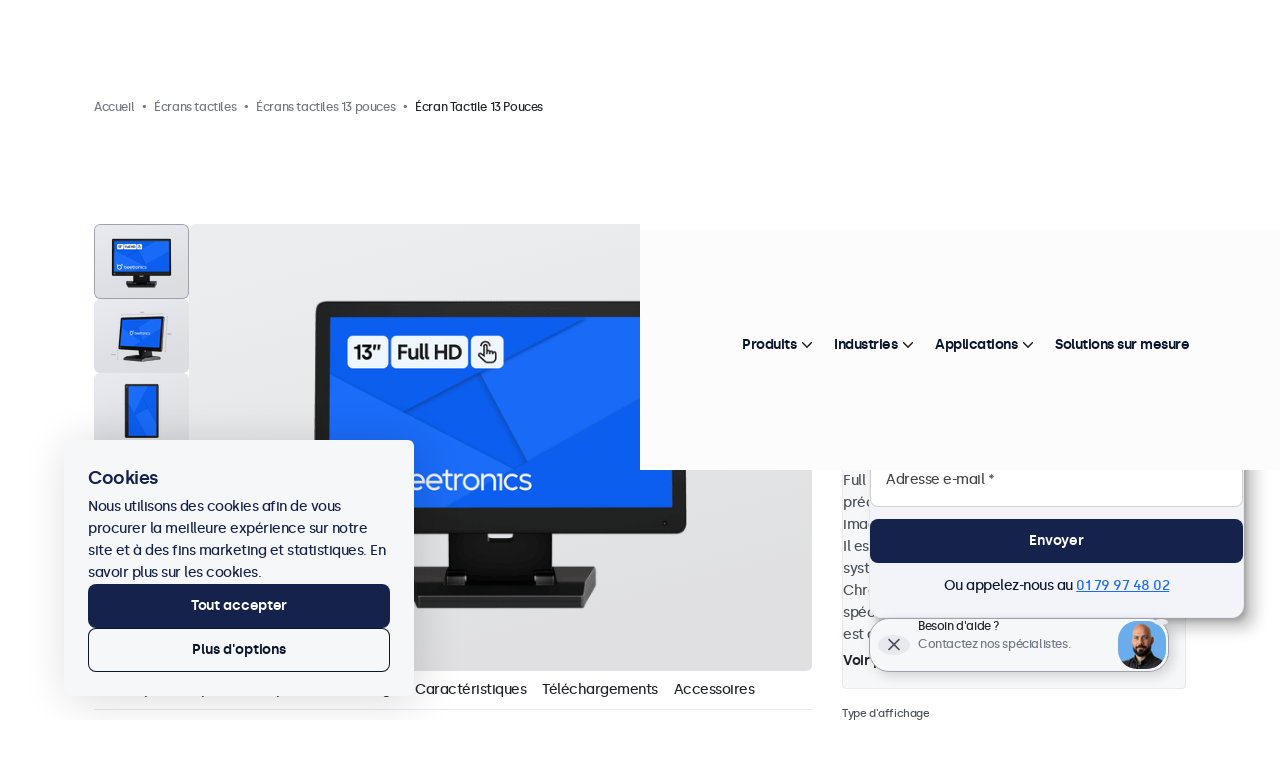

--- FILE ---
content_type: text/html; charset=UTF-8
request_url: https://www.beetronics.fr/ecran-tactile-13-pouces
body_size: 73871
content:
<!DOCTYPE html>
<html lang="fr" xml:lang="fr">
<head>

    
    
        

        
    
    
            <script>
            
            window.dataLayer = window.dataLayer || [];

            function gtag()
            {
                dataLayer.push(arguments);
            }

            // Set default consent
            gtag('consent', 'default', {
                'ad_storage'         : 'granted',
                'analytics_storage'  : 'granted',
                'ad_user_data'       : 'granted',
                'ad_personalization' : 'granted'
            });

            // Update consent to 'granted' all
            
                            gtag('event', 'ga4_view_item', {"currency":"EUR","value":478.79999999999995,"items":[{"id":103,"item_id":"13TS7\/U1","item_name":"\u00c9cran Tactile 13 Pouces","affiliation":"Beetronics FR","currency":"EUR","price":478.79999999999995,"quantity":1,"item_list_id":"ecrans-tactiles","item_list_name":"\u00c9crans tactiles","item_category":"\u00c9crans tactiles","item_category2":"Solutions","item_category3":"Application","item_category4":"Environnement","item_category5":"Maritime"}]});

                var gtagItemData = {"currency":"EUR","value":478.79999999999995,"items":[{"id":103,"item_id":"13TS7\/U1","item_name":"\u00c9cran Tactile 13 Pouces","affiliation":"Beetronics FR","currency":"EUR","price":478.79999999999995,"quantity":1,"item_list_id":"ecrans-tactiles","item_list_name":"\u00c9crans tactiles","item_category":"\u00c9crans tactiles","item_category2":"Solutions","item_category3":"Application","item_category4":"Environnement","item_category5":"Maritime"}]};
            
            
                                                dataLayer.push({"ecomm_prodid":"13TS7","ecomm_totalvalue":478.79999999999995,"ecomm_pagetype":"home"});
                            
            
                            dataLayer.push({"event":"view_item","value":478.79999999999995,"items":[{"id":103,"google_business_vertical":"retail"}]});
            
            (function(w,d,s,l,i){w[l]=w[l]||[];w[l].push({'gtm.start':
                new Date().getTime(),event:'gtm.js'});var f=d.getElementsByTagName(s)[0],
                j=d.createElement(s),dl=l!='dataLayer'?'&l='+l:'';j.async=true;j.src=
                'https://www.beetronics.fr/bms/gtm.js?id='+i+dl;f.parentNode.insertBefore(j,f);
            })(window,document,'script','dataLayer','GTM-MVQFJQ4');
        </script>
    
    
        
    
    <meta charset="utf-8" />
    <meta http-equiv="X-UA-Compatible"  content="IE=edge" />
    <meta name="viewport"               content="width=device-width, initial-scale=1" />
    <meta name="description"            content="L'écran tactile 13 pouces est conçu pour des applications professionnelles en continu. Il dispose d'options de montage polyvalentes et de diverses connexions." lang="fr"/>
    <meta name="robots"                 content="index"/>
    <meta name="language"               content="fr">
    <meta name="format-detection"       content="telephone=no">
            <meta name="facebook-domain-verification" content="mq2r0boz1hyu41xiooabkhv92ru1yk" />
    
            
        <meta property="og:type" content="website" /><meta name="twitter:url" content="https://www.beetronics.fr/ecran-tactile-13-pouces" /><meta name="twitter:image:alt" content="Beetronics" /><meta name="twitter:card" content="summary_large_image" /><meta property="og:locale:alternate" content="nl-BE" /><meta property="og:locale:alternate" content="fr-BE" /><meta property="og:locale:alternate" content="en-CA" /><meta property="og:locale:alternate" content="da" /><meta property="og:locale:alternate" content="de" /><meta property="og:locale:alternate" content="es" /><meta property="og:locale" content="fr" /><meta property="og:locale:alternate" content="en-IE" /><meta property="og:locale:alternate" content="it" /><meta property="og:locale:alternate" content="nl" /><meta property="og:locale:alternate" content="no" /><meta property="og:locale:alternate" content="de-AT" /><meta property="og:locale:alternate" content="pl" /><meta property="og:locale:alternate" content="de-CH" /><meta property="og:locale:alternate" content="fr-CH" /><meta property="og:locale:alternate" content="it-CH" /><meta property="og:locale:alternate" content="sv" /><meta property="og:locale:alternate" content="en" /><meta property="og:locale:alternate" content="eu" /><meta property="og:locale:alternate" content="en-US" /><meta property="og:title" content="Écran tactile 13 pouces | Beetronics" /><meta name="twitter:title" content="Écran tactile 13 pouces | Beetronics" /><meta property="og:description" content="L'écran tactile 13 pouces est conçu pour des applications professionnelles en continu. Il dispose d'options de montage polyvalentes et de diverses.." /><meta name="twitter:description" content="L'écran tactile 13 pouces est conçu pour des applications professionnelles en continu. Il dispose d'options de montage polyvalentes et de diverses.." /><meta property="og:url" content="https://www.beetronics.fr/ecran-tactile-13-pouces" /><meta name="twitter:url" content="https://www.beetronics.fr/ecran-tactile-13-pouces" /><meta property="og:image" content="https://www.beetronics.fr/pics/fibf-1200x630-products/103/103-1734614537-9600008.png" /><meta name="twitter:image" content="https://www.beetronics.fr/pics/fibf-1200x630-products/103/103-1734614537-9600008.png" /><meta property="og:image:width" content="1200" /><meta property="og:image:height" content="630" /><meta property="og:image:type" content="image/png" /><meta property="og:image:alt" content="Écran Tactile 13 Pouces" /><meta property="og:image:secure_url" content="https://www.beetronics.fr/pics/fibf-1200x630-products/103/103-1734614537-9600008.png" /><meta name="twitter:image:alt" content="Écran Tactile 13 Pouces" />    
    
    <title>Écran tactile 13 pouces | Beetronics</title>
    
    <base href="https://www.beetronics.fr/" />

    
    <link rel="icon" href="/assets/images/fav-icons/favicon-theme-light.svg?v=production-f1b771b733" type="image/svg+xml" media="(prefers-color-scheme: light)">
    <link rel="icon" href="/assets/images/fav-icons/favicon-theme-dark.svg?v=production-f1b771b733" type="image/svg+xml" media="(prefers-color-scheme: dark)">

    <link rel="shortcut icon" href="/favicon.ico?v=production-f1b771b733" type="image/x-icon">

    <link rel="icon" type="image/png" sizes="192x192" href="/assets/images/fav-icons/android-icon-192x192.png?v=production-f1b771b733">
    <link rel="icon" type="image/png" sizes="32x32" href="/assets/images/fav-icons/favicon-32x32.png?v=production-f1b771b733">
    <link rel="icon" type="image/png" sizes="96x96" href="/assets/images/fav-icons/favicon-96x96.png?v=production-f1b771b733">
    <link rel="icon" type="image/png" sizes="16x16" href="/assets/images/fav-icons/favicon-16x16.png?v=production-f1b771b733">

    <link rel="apple-touch-icon" sizes="57x57" href="/assets/images/fav-icons/apple-icon-57x57.png?v=production-f1b771b733">
    <link rel="apple-touch-icon" sizes="60x60" href="/assets/images/fav-icons/apple-icon-60x60.png?v=production-f1b771b733">
    <link rel="apple-touch-icon" sizes="72x72" href="/assets/images/fav-icons/apple-icon-72x72.png?v=production-f1b771b733">
    <link rel="apple-touch-icon" sizes="76x76" href="/assets/images/fav-icons/apple-icon-76x76.png?v=production-f1b771b733">
    <link rel="apple-touch-icon" sizes="114x114" href="/assets/images/fav-icons/apple-icon-114x114.png?v=production-f1b771b733">
    <link rel="apple-touch-icon" sizes="120x120" href="/assets/images/fav-icons/apple-icon-120x120.png?v=production-f1b771b733">
    <link rel="apple-touch-icon" sizes="144x144" href="/assets/images/fav-icons/apple-icon-144x144.png?v=production-f1b771b733">
    <link rel="apple-touch-icon" sizes="152x152" href="/assets/images/fav-icons/apple-icon-152x152.png?v=production-f1b771b733">
    <link rel="apple-touch-icon" sizes="180x180" href="/assets/images/fav-icons/apple-icon-180x180.png?v=production-f1b771b733">

    <link rel="manifest" href="/assets/images/fav-icons/manifest.json?v=production-f1b771b733" crossorigin="anonymous">

    <meta name="msapplication-TileColor" content="#ffffff" media="(prefers-color-scheme: light)">
    <meta name="msapplication-TileColor" content="#000000" media="(prefers-color-scheme: dark)">
    <meta name="msapplication-TileImage" content="/assets/images/fav-icons/ms-icon-144x144.png?v=production-f1b771b733">

    <meta name="theme-color" content="#ffffff" media="(prefers-color-scheme: light)">
    <meta name="theme-color" content="#000000" media="(prefers-color-scheme: dark)">

    
            <link rel="canonical" href="https://www.beetronics.fr/ecran-tactile-13-pouces"/>
    
    
            <link rel="alternate" hreflang="nl-BE" href="https://www.beetronics.be/13-inch-touchscreen?lang=nl-be" />
            <link rel="alternate" hreflang="fr-BE" href="https://www.beetronics.be/ecran-tactile-13-pouces?lang=fr-be" />
            <link rel="alternate" hreflang="en-CA" href="https://www.beetronics.ca/13-inch-touchscreen" />
            <link rel="alternate" hreflang="da" href="https://www.beetronics.dk/13-tommer-touchscreen" />
            <link rel="alternate" hreflang="de" href="https://www.beetronics.de/13-zoll-touchscreen" />
            <link rel="alternate" hreflang="es" href="https://www.beetronics.es/pantalla-tactil-13-pulgadas" />
            <link rel="alternate" hreflang="fr" href="https://www.beetronics.fr/ecran-tactile-13-pouces" />
            <link rel="alternate" hreflang="en-IE" href="https://www.beetronics.ie/13-inch-touchscreen" />
            <link rel="alternate" hreflang="it" href="https://www.beetronics.it/touchscreen-13-pollici" />
            <link rel="alternate" hreflang="nl" href="https://www.beetronics.nl/13-inch-touchscreen" />
            <link rel="alternate" hreflang="no" href="https://www.beetronics.no/13-touchskjerm" />
            <link rel="alternate" hreflang="de-AT" href="https://www.beetronics.at/13-zoll-touchscreen" />
            <link rel="alternate" hreflang="pl" href="https://www.beetronics.pl/monitor-dotykowy-13-cali" />
            <link rel="alternate" hreflang="de-CH" href="https://www.beetronics.ch/13-zoll-touchscreen?lang=de-ch" />
            <link rel="alternate" hreflang="fr-CH" href="https://www.beetronics.ch/ecran-tactile-13-pouces?lang=fr-ch" />
            <link rel="alternate" hreflang="it-CH" href="https://www.beetronics.ch/touchscreen-13-pollici?lang=it-ch" />
            <link rel="alternate" hreflang="sv" href="https://www.beetronics.se/13-tums-touchskarm" />
            <link rel="alternate" hreflang="en" href="https://www.beetronics.co.uk/13-inch-touchscreen" />
            <link rel="alternate" hreflang="x-default" href="https://www.beetronics.eu/13-inch-touchscreen" />
            <link rel="alternate" hreflang="en-US" href="https://www.beetronics.com/13-inch-touchscreen" />
    
    
    <link rel="preload" href="/assets/fonts/silka/silka-regular-webfont.woff2" as="font" type="font/woff2" crossorigin />
    <link rel="preload" href="/assets/fonts/silka/silka-medium-webfont.woff2" as="font" type="font/woff2" crossorigin />
    <link rel="preload" href="/assets/fonts/silka/silka-semibold-webfont.woff2" as="font" type="font/woff2" crossorigin />

    
    </head>

<body class="products-detail not-logged-in v3-nav">


<style>*{-webkit-font-smoothing:antialiased;-moz-osx-font-smoothing:grayscale}body.order-checkoutguest .side-popup{--_spacing-top:100px}body:has(#tn.hide-header) .side-popup{--_spacing-top:0px}body:has(.element--header-topbar){--_spacing-top:124px}body:not(:has(.element--header-topbar)){--_spacing-top:100px}body{margin:0 auto!important;max-width:100vw;overflow-x:hidden;background:#E7E9EE;border:none!important;padding-top:65px;font-family:"silkamedium",Helvetica,Arial,sans-serif;font-weight:500;color:#0A152E;font-style:normal;letter-spacing:-.5px;font-size:14px;line-height:22px}body.side-popup-open{overflow:hidden}body:before{content:"";position:fixed;inset:0;z-index:190;visibility:hidden;display:block;opacity:0;transition:50ms ease all;background:rgb(0 0 0 / .3)}@media (prefers-reduced-motion:reduce){body:before{transition:none}}body.main-menu-hovering,body.searching{overflow:hidden}body.main-menu-hovering:before,body.searching:before{visibility:visible;opacity:1}@media (min-width:992px){body{padding-top:var(--_spacing-top)}}img.b-error{display:none}.no-margin{margin:0!important}.no-padding{padding:0!important}.translated-image{max-width:100%}.form-group{margin-block-end:12px}body h1,body .h1{font-family:"silkamedium",Helvetica,Arial,sans-serif;margin-bottom:16px;color:#0A152E;font-weight:400;letter-spacing:var(--default-letter-spacing);text-decoration:none;font-size:68px;line-height:80px}body h2,body .h2{font-family:"silkamedium",Helvetica,Arial,sans-serif;margin-bottom:16px;color:#0A152E;font-weight:400;letter-spacing:var(--default-letter-spacing);text-decoration:none;font-size:52px;line-height:64px}body h3,body .h3{font-family:"silkamedium",Helvetica,Arial,sans-serif;margin-bottom:16px;color:#0A152E;font-weight:400;letter-spacing:var(--default-letter-spacing);text-decoration:none;font-size:44px;line-height:56px}body h4,body .h4{font-family:"silkamedium",Helvetica,Arial,sans-serif;margin-bottom:16px;color:#0A152E;font-weight:400;letter-spacing:var(--default-letter-spacing);text-decoration:none;font-size:28px;line-height:40px}body h5,body h6,body .h5,body .h6{font-family:"silkamedium",Helvetica,Arial,sans-serif;margin-bottom:16px;color:#0A152E;font-weight:400;letter-spacing:var(--default-letter-spacing);text-decoration:none;font-size:18px;line-height:24px}.skip-link{position:fixed;top:-200px;left:0;background-color:#000;color:#FFF;padding:8px 16px;z-index:10000;text-decoration:none}.skip-link:focus-visible,.skip-link:focus{top:0}.skip-link kbd{font-family:inherit}@media (min-width:992px){.hide-on-desktop{display:none}}@media (max-width:991.98px){.hide-on-mobile{display:none}}body:not(.index-index):not(.quotation-index):not(.landing-customdisplays):not(.contact-index):not(.usecases-details):not(.order-checkoutguest):not(.order-checkout):not(.newsletter-index) #main--content{padding-block-end:80px}@media (max-width:991.98px){body:not(.index-index):not(.quotation-index):not(.landing-customdisplays):not(.contact-index):not(.usecases-details):not(.order-checkoutguest):not(.order-checkout):not(.newsletter-index) #main--content{padding-block-end:24px}}:root{--bs-blue:#1B6CF9;--bs-indigo:#6610f2;--bs-purple:#6f42c1;--bs-pink:#d63384;--bs-red:#dc3545;--bs-orange:#fd7e14;--bs-yellow:#ffc107;--bs-green:#198754;--bs-teal:#20c997;--bs-cyan:#0dcaf0;--bs-black:#000;--bs-white:#fff;--bs-gray:#6c757d;--bs-gray-dark:#343a40;--bs-gray-100:#f8f9fa;--bs-gray-200:#e9ecef;--bs-gray-300:#dee2e6;--bs-gray-400:#ced4da;--bs-gray-500:#adb5bd;--bs-gray-600:#6c757d;--bs-gray-700:#495057;--bs-gray-800:#343a40;--bs-gray-900:#212529;--bs-primary:#1B6CF9;--bs-secondary:#6c757d;--bs-success:#198754;--bs-info:#0dcaf0;--bs-warning:#ffc107;--bs-danger:#dc3545;--bs-light:#f8f9fa;--bs-dark:#212529;--bs-primary-rgb:27, 108, 249;--bs-secondary-rgb:108, 117, 125;--bs-success-rgb:25, 135, 84;--bs-info-rgb:13, 202, 240;--bs-warning-rgb:255, 193, 7;--bs-danger-rgb:220, 53, 69;--bs-light-rgb:248, 249, 250;--bs-dark-rgb:33, 37, 41;--bs-white-rgb:255, 255, 255;--bs-black-rgb:0, 0, 0;--bs-body-color-rgb:33, 37, 41;--bs-body-bg-rgb:255, 255, 255;--bs-font-sans-serif:var(--default-font-family);--bs-font-monospace:var(--default-font-family);--bs-gradient:linear-gradient(180deg, rgba(255, 255, 255, 0.15), rgba(255, 255, 255, 0));--bs-root-font-size:20px;--bs-body-font-family:var(--bs-font-sans-serif);--bs-body-font-size:1rem;--bs-body-font-weight:400;--bs-body-line-height:1.5;--bs-body-color:#212529;--bs-body-bg:#fff;--bs-border-width:1px;--bs-border-style:solid;--bs-border-color:#E6E6E6;--bs-border-color-translucent:rgba(0, 0, 0, 0.175);--bs-border-radius:0.375rem;--bs-border-radius-sm:0.25rem;--bs-border-radius-lg:0.5rem;--bs-border-radius-xl:1rem;--bs-border-radius-2xl:2rem;--bs-border-radius-pill:50rem;--bs-link-color:#1B6CF9;--bs-link-hover-color:#1656c7;--bs-code-color:#d63384;--bs-highlight-bg:#fff3cd}*,*::before,*::after{box-sizing:border-box}:root{font-size:var(--bs-root-font-size)}@media (prefers-reduced-motion:no-preference){:root{scroll-behavior:smooth}}body{margin:0;font-family:var(--bs-body-font-family);font-size:var(--bs-body-font-size);font-weight:var(--bs-body-font-weight);line-height:var(--bs-body-line-height);color:var(--bs-body-color);text-align:var(--bs-body-text-align);background-color:var(--bs-body-bg);-webkit-text-size-adjust:100%;-webkit-tap-highlight-color:#fff0}hr{margin:1rem 0;color:inherit;border:0;border-top:1px solid;opacity:.25}h6,h5,h4,h3,h2,h1{margin-top:0;margin-bottom:.5rem;font-family:"silkamedium",Helvetica,Arial,sans-serif;font-weight:400;line-height:1.2}h1{font-size:calc(1.55rem + 3.6vw)}@media (min-width:1200px){h1{font-size:4.25rem}}h2{font-size:calc(1.45rem + 2.4vw)}@media (min-width:1200px){h2{font-size:3.25rem}}h3{font-size:calc(1.4rem + 1.8vw)}@media (min-width:1200px){h3{font-size:2.75rem}}h4{font-size:calc(1.3rem + 0.6vw)}@media (min-width:1200px){h4{font-size:1.75rem}}h5{font-size:1.125rem}h6{font-size:1rem}p{margin-top:0;margin-bottom:1rem}abbr[title]{text-decoration:underline dotted;cursor:help;text-decoration-skip-ink:none}address{margin-bottom:1rem;font-style:normal;line-height:inherit}ol,ul{padding-left:2rem}ol,ul,dl{margin-top:0;margin-bottom:1rem}ol ol,ul ul,ol ul,ul ol{margin-bottom:0}dt{font-weight:400}dd{margin-bottom:.5rem;margin-left:0}blockquote{margin:0 0 1rem}b,strong{font-weight:400}small{font-size:.875em}mark{padding:.1875em;background-color:var(--bs-highlight-bg)}sub,sup{position:relative;font-size:.75em;line-height:0;vertical-align:baseline}sub{bottom:-.25em}sup{top:-.5em}a{color:var(--bs-link-color);text-decoration:underline}a:hover{color:var(--bs-link-hover-color)}a:not([href]):not([class]),a:not([href]):not([class]):hover{color:inherit;text-decoration:none}pre,code,kbd,samp{font-family:var(--bs-font-monospace);font-size:1em}pre{display:block;margin-top:0;margin-bottom:1rem;overflow:auto;font-size:.875em}pre code{font-size:inherit;color:inherit;word-break:normal}code{font-size:.875em;color:var(--bs-code-color);word-wrap:break-word}a>code{color:inherit}kbd{padding:.1875rem .375rem;font-size:.875em;color:var(--bs-body-bg);background-color:var(--bs-body-color);border-radius:.25rem}kbd kbd{padding:0;font-size:1em}figure{margin:0 0 1rem}img,svg{vertical-align:middle}table{caption-side:bottom;border-collapse:collapse}caption{padding-top:.5rem;padding-bottom:.5rem;color:#6c757d;text-align:left}th{text-align:inherit;text-align:-webkit-match-parent}thead,tbody,tfoot,tr,td,th{border-color:inherit;border-style:solid;border-width:0}label{display:inline-block}button{border-radius:0}button:focus:not(:focus-visible){outline:0}input,button,select,optgroup,textarea{margin:0;font-family:inherit;font-size:inherit;line-height:inherit}button,select{text-transform:none}[role=button]{cursor:pointer}select{word-wrap:normal}select:disabled{opacity:1}[list]:not([type=date]):not([type=datetime-local]):not([type=month]):not([type=week]):not([type=time])::-webkit-calendar-picker-indicator{display:none!important}button,[type=button],[type=reset],[type=submit]{-webkit-appearance:button}button:not(:disabled),[type=button]:not(:disabled),[type=reset]:not(:disabled),[type=submit]:not(:disabled){cursor:pointer}::-moz-focus-inner{padding:0;border-style:none}textarea{resize:vertical}fieldset{min-width:0;padding:0;margin:0;border:0}legend{float:left;width:100%;padding:0;margin-bottom:.5rem;font-size:calc(1.275rem + 0.3vw);line-height:inherit}@media (min-width:1200px){legend{font-size:1.5rem}}legend+*{clear:left}::-webkit-datetime-edit-fields-wrapper,::-webkit-datetime-edit-text,::-webkit-datetime-edit-minute,::-webkit-datetime-edit-hour-field,::-webkit-datetime-edit-day-field,::-webkit-datetime-edit-month-field,::-webkit-datetime-edit-year-field{padding:0}::-webkit-inner-spin-button{height:auto}[type=search]{outline-offset:-2px;-webkit-appearance:textfield}::-webkit-search-decoration{-webkit-appearance:none}::-webkit-color-swatch-wrapper{padding:0}::file-selector-button{font:inherit;-webkit-appearance:button}output{display:inline-block}iframe{border:0}summary{display:list-item;cursor:pointer}progress{vertical-align:baseline}[hidden]{display:none!important}.container,.container-fluid,.container-xxl,.container-xl,.container-lg,.container-md,.container-sm{--bs-gutter-x:48px;--bs-gutter-y:0;width:100%;padding-right:calc(var(--bs-gutter-x) * 0.5);padding-left:calc(var(--bs-gutter-x) * 0.5);margin-right:auto;margin-left:auto}@media (min-width:576px){.container-sm,.container{max-width:540px}}@media (min-width:768px){.container-md,.container-sm,.container{max-width:720px}}@media (min-width:992px){.container-lg,.container-md,.container-sm,.container{max-width:960px}}@media (min-width:1200px){.container-xl,.container-lg,.container-md,.container-sm,.container{max-width:1180px}}@media (min-width:1400px){.container-xxl,.container-xl,.container-lg,.container-md,.container-sm,.container{max-width:1280px}}.row{--bs-gutter-x:1.5rem;--bs-gutter-y:0;display:flex;flex-wrap:wrap;margin-top:calc(-1 * var(--bs-gutter-y));margin-right:calc(-0.5 * var(--bs-gutter-x));margin-left:calc(-0.5 * var(--bs-gutter-x))}.row>*{flex-shrink:0;width:100%;max-width:100%;padding-right:calc(var(--bs-gutter-x) * 0.5);padding-left:calc(var(--bs-gutter-x) * 0.5);margin-top:var(--bs-gutter-y)}.col{flex:1 0 0%}.row-cols-auto>*{flex:0 0 auto;width:auto}.row-cols-1>*{flex:0 0 auto;width:100%}.row-cols-2>*{flex:0 0 auto;width:50%}.row-cols-3>*{flex:0 0 auto;width:33.3333333333%}.row-cols-4>*{flex:0 0 auto;width:25%}.row-cols-5>*{flex:0 0 auto;width:20%}.row-cols-6>*{flex:0 0 auto;width:16.6666666667%}.col-auto{flex:0 0 auto;width:auto}.col-1{flex:0 0 auto;width:8.33333333%}.col-2{flex:0 0 auto;width:16.66666667%}.col-3{flex:0 0 auto;width:25%}.col-4{flex:0 0 auto;width:33.33333333%}.col-5{flex:0 0 auto;width:41.66666667%}.col-6{flex:0 0 auto;width:50%}.col-7{flex:0 0 auto;width:58.33333333%}.col-8{flex:0 0 auto;width:66.66666667%}.col-9{flex:0 0 auto;width:75%}.col-10{flex:0 0 auto;width:83.33333333%}.col-11{flex:0 0 auto;width:91.66666667%}.col-12{flex:0 0 auto;width:100%}.offset-1{margin-left:8.33333333%}.offset-2{margin-left:16.66666667%}.offset-3{margin-left:25%}.offset-4{margin-left:33.33333333%}.offset-5{margin-left:41.66666667%}.offset-6{margin-left:50%}.offset-7{margin-left:58.33333333%}.offset-8{margin-left:66.66666667%}.offset-9{margin-left:75%}.offset-10{margin-left:83.33333333%}.offset-11{margin-left:91.66666667%}.g-0,.gx-0{--bs-gutter-x:0}.g-0,.gy-0{--bs-gutter-y:0}.g-1,.gx-1{--bs-gutter-x:0.25rem}.g-1,.gy-1{--bs-gutter-y:0.25rem}.g-2,.gx-2{--bs-gutter-x:0.5rem}.g-2,.gy-2{--bs-gutter-y:0.5rem}.g-3,.gx-3{--bs-gutter-x:1rem}.g-3,.gy-3{--bs-gutter-y:1rem}.g-4,.gx-4{--bs-gutter-x:1.5rem}.g-4,.gy-4{--bs-gutter-y:1.5rem}.g-5,.gx-5{--bs-gutter-x:3rem}.g-5,.gy-5{--bs-gutter-y:3rem}@media (min-width:576px){.col-sm{flex:1 0 0%}.row-cols-sm-auto>*{flex:0 0 auto;width:auto}.row-cols-sm-1>*{flex:0 0 auto;width:100%}.row-cols-sm-2>*{flex:0 0 auto;width:50%}.row-cols-sm-3>*{flex:0 0 auto;width:33.3333333333%}.row-cols-sm-4>*{flex:0 0 auto;width:25%}.row-cols-sm-5>*{flex:0 0 auto;width:20%}.row-cols-sm-6>*{flex:0 0 auto;width:16.6666666667%}.col-sm-auto{flex:0 0 auto;width:auto}.col-sm-1{flex:0 0 auto;width:8.33333333%}.col-sm-2{flex:0 0 auto;width:16.66666667%}.col-sm-3{flex:0 0 auto;width:25%}.col-sm-4{flex:0 0 auto;width:33.33333333%}.col-sm-5{flex:0 0 auto;width:41.66666667%}.col-sm-6{flex:0 0 auto;width:50%}.col-sm-7{flex:0 0 auto;width:58.33333333%}.col-sm-8{flex:0 0 auto;width:66.66666667%}.col-sm-9{flex:0 0 auto;width:75%}.col-sm-10{flex:0 0 auto;width:83.33333333%}.col-sm-11{flex:0 0 auto;width:91.66666667%}.col-sm-12{flex:0 0 auto;width:100%}.offset-sm-0{margin-left:0}.offset-sm-1{margin-left:8.33333333%}.offset-sm-2{margin-left:16.66666667%}.offset-sm-3{margin-left:25%}.offset-sm-4{margin-left:33.33333333%}.offset-sm-5{margin-left:41.66666667%}.offset-sm-6{margin-left:50%}.offset-sm-7{margin-left:58.33333333%}.offset-sm-8{margin-left:66.66666667%}.offset-sm-9{margin-left:75%}.offset-sm-10{margin-left:83.33333333%}.offset-sm-11{margin-left:91.66666667%}.g-sm-0,.gx-sm-0{--bs-gutter-x:0}.g-sm-0,.gy-sm-0{--bs-gutter-y:0}.g-sm-1,.gx-sm-1{--bs-gutter-x:0.25rem}.g-sm-1,.gy-sm-1{--bs-gutter-y:0.25rem}.g-sm-2,.gx-sm-2{--bs-gutter-x:0.5rem}.g-sm-2,.gy-sm-2{--bs-gutter-y:0.5rem}.g-sm-3,.gx-sm-3{--bs-gutter-x:1rem}.g-sm-3,.gy-sm-3{--bs-gutter-y:1rem}.g-sm-4,.gx-sm-4{--bs-gutter-x:1.5rem}.g-sm-4,.gy-sm-4{--bs-gutter-y:1.5rem}.g-sm-5,.gx-sm-5{--bs-gutter-x:3rem}.g-sm-5,.gy-sm-5{--bs-gutter-y:3rem}}@media (min-width:768px){.col-md{flex:1 0 0%}.row-cols-md-auto>*{flex:0 0 auto;width:auto}.row-cols-md-1>*{flex:0 0 auto;width:100%}.row-cols-md-2>*{flex:0 0 auto;width:50%}.row-cols-md-3>*{flex:0 0 auto;width:33.3333333333%}.row-cols-md-4>*{flex:0 0 auto;width:25%}.row-cols-md-5>*{flex:0 0 auto;width:20%}.row-cols-md-6>*{flex:0 0 auto;width:16.6666666667%}.col-md-auto{flex:0 0 auto;width:auto}.col-md-1{flex:0 0 auto;width:8.33333333%}.col-md-2{flex:0 0 auto;width:16.66666667%}.col-md-3{flex:0 0 auto;width:25%}.col-md-4{flex:0 0 auto;width:33.33333333%}.col-md-5{flex:0 0 auto;width:41.66666667%}.col-md-6{flex:0 0 auto;width:50%}.col-md-7{flex:0 0 auto;width:58.33333333%}.col-md-8{flex:0 0 auto;width:66.66666667%}.col-md-9{flex:0 0 auto;width:75%}.col-md-10{flex:0 0 auto;width:83.33333333%}.col-md-11{flex:0 0 auto;width:91.66666667%}.col-md-12{flex:0 0 auto;width:100%}.offset-md-0{margin-left:0}.offset-md-1{margin-left:8.33333333%}.offset-md-2{margin-left:16.66666667%}.offset-md-3{margin-left:25%}.offset-md-4{margin-left:33.33333333%}.offset-md-5{margin-left:41.66666667%}.offset-md-6{margin-left:50%}.offset-md-7{margin-left:58.33333333%}.offset-md-8{margin-left:66.66666667%}.offset-md-9{margin-left:75%}.offset-md-10{margin-left:83.33333333%}.offset-md-11{margin-left:91.66666667%}.g-md-0,.gx-md-0{--bs-gutter-x:0}.g-md-0,.gy-md-0{--bs-gutter-y:0}.g-md-1,.gx-md-1{--bs-gutter-x:0.25rem}.g-md-1,.gy-md-1{--bs-gutter-y:0.25rem}.g-md-2,.gx-md-2{--bs-gutter-x:0.5rem}.g-md-2,.gy-md-2{--bs-gutter-y:0.5rem}.g-md-3,.gx-md-3{--bs-gutter-x:1rem}.g-md-3,.gy-md-3{--bs-gutter-y:1rem}.g-md-4,.gx-md-4{--bs-gutter-x:1.5rem}.g-md-4,.gy-md-4{--bs-gutter-y:1.5rem}.g-md-5,.gx-md-5{--bs-gutter-x:3rem}.g-md-5,.gy-md-5{--bs-gutter-y:3rem}}@media (min-width:992px){.col-lg{flex:1 0 0%}.row-cols-lg-auto>*{flex:0 0 auto;width:auto}.row-cols-lg-1>*{flex:0 0 auto;width:100%}.row-cols-lg-2>*{flex:0 0 auto;width:50%}.row-cols-lg-3>*{flex:0 0 auto;width:33.3333333333%}.row-cols-lg-4>*{flex:0 0 auto;width:25%}.row-cols-lg-5>*{flex:0 0 auto;width:20%}.row-cols-lg-6>*{flex:0 0 auto;width:16.6666666667%}.col-lg-auto{flex:0 0 auto;width:auto}.col-lg-1{flex:0 0 auto;width:8.33333333%}.col-lg-2{flex:0 0 auto;width:16.66666667%}.col-lg-3{flex:0 0 auto;width:25%}.col-lg-4{flex:0 0 auto;width:33.33333333%}.col-lg-5{flex:0 0 auto;width:41.66666667%}.col-lg-6{flex:0 0 auto;width:50%}.col-lg-7{flex:0 0 auto;width:58.33333333%}.col-lg-8{flex:0 0 auto;width:66.66666667%}.col-lg-9{flex:0 0 auto;width:75%}.col-lg-10{flex:0 0 auto;width:83.33333333%}.col-lg-11{flex:0 0 auto;width:91.66666667%}.col-lg-12{flex:0 0 auto;width:100%}.offset-lg-0{margin-left:0}.offset-lg-1{margin-left:8.33333333%}.offset-lg-2{margin-left:16.66666667%}.offset-lg-3{margin-left:25%}.offset-lg-4{margin-left:33.33333333%}.offset-lg-5{margin-left:41.66666667%}.offset-lg-6{margin-left:50%}.offset-lg-7{margin-left:58.33333333%}.offset-lg-8{margin-left:66.66666667%}.offset-lg-9{margin-left:75%}.offset-lg-10{margin-left:83.33333333%}.offset-lg-11{margin-left:91.66666667%}.g-lg-0,.gx-lg-0{--bs-gutter-x:0}.g-lg-0,.gy-lg-0{--bs-gutter-y:0}.g-lg-1,.gx-lg-1{--bs-gutter-x:0.25rem}.g-lg-1,.gy-lg-1{--bs-gutter-y:0.25rem}.g-lg-2,.gx-lg-2{--bs-gutter-x:0.5rem}.g-lg-2,.gy-lg-2{--bs-gutter-y:0.5rem}.g-lg-3,.gx-lg-3{--bs-gutter-x:1rem}.g-lg-3,.gy-lg-3{--bs-gutter-y:1rem}.g-lg-4,.gx-lg-4{--bs-gutter-x:1.5rem}.g-lg-4,.gy-lg-4{--bs-gutter-y:1.5rem}.g-lg-5,.gx-lg-5{--bs-gutter-x:3rem}.g-lg-5,.gy-lg-5{--bs-gutter-y:3rem}}@media (min-width:1200px){.col-xl{flex:1 0 0%}.row-cols-xl-auto>*{flex:0 0 auto;width:auto}.row-cols-xl-1>*{flex:0 0 auto;width:100%}.row-cols-xl-2>*{flex:0 0 auto;width:50%}.row-cols-xl-3>*{flex:0 0 auto;width:33.3333333333%}.row-cols-xl-4>*{flex:0 0 auto;width:25%}.row-cols-xl-5>*{flex:0 0 auto;width:20%}.row-cols-xl-6>*{flex:0 0 auto;width:16.6666666667%}.col-xl-auto{flex:0 0 auto;width:auto}.col-xl-1{flex:0 0 auto;width:8.33333333%}.col-xl-2{flex:0 0 auto;width:16.66666667%}.col-xl-3{flex:0 0 auto;width:25%}.col-xl-4{flex:0 0 auto;width:33.33333333%}.col-xl-5{flex:0 0 auto;width:41.66666667%}.col-xl-6{flex:0 0 auto;width:50%}.col-xl-7{flex:0 0 auto;width:58.33333333%}.col-xl-8{flex:0 0 auto;width:66.66666667%}.col-xl-9{flex:0 0 auto;width:75%}.col-xl-10{flex:0 0 auto;width:83.33333333%}.col-xl-11{flex:0 0 auto;width:91.66666667%}.col-xl-12{flex:0 0 auto;width:100%}.offset-xl-0{margin-left:0}.offset-xl-1{margin-left:8.33333333%}.offset-xl-2{margin-left:16.66666667%}.offset-xl-3{margin-left:25%}.offset-xl-4{margin-left:33.33333333%}.offset-xl-5{margin-left:41.66666667%}.offset-xl-6{margin-left:50%}.offset-xl-7{margin-left:58.33333333%}.offset-xl-8{margin-left:66.66666667%}.offset-xl-9{margin-left:75%}.offset-xl-10{margin-left:83.33333333%}.offset-xl-11{margin-left:91.66666667%}.g-xl-0,.gx-xl-0{--bs-gutter-x:0}.g-xl-0,.gy-xl-0{--bs-gutter-y:0}.g-xl-1,.gx-xl-1{--bs-gutter-x:0.25rem}.g-xl-1,.gy-xl-1{--bs-gutter-y:0.25rem}.g-xl-2,.gx-xl-2{--bs-gutter-x:0.5rem}.g-xl-2,.gy-xl-2{--bs-gutter-y:0.5rem}.g-xl-3,.gx-xl-3{--bs-gutter-x:1rem}.g-xl-3,.gy-xl-3{--bs-gutter-y:1rem}.g-xl-4,.gx-xl-4{--bs-gutter-x:1.5rem}.g-xl-4,.gy-xl-4{--bs-gutter-y:1.5rem}.g-xl-5,.gx-xl-5{--bs-gutter-x:3rem}.g-xl-5,.gy-xl-5{--bs-gutter-y:3rem}}@media (min-width:1400px){.col-xxl{flex:1 0 0%}.row-cols-xxl-auto>*{flex:0 0 auto;width:auto}.row-cols-xxl-1>*{flex:0 0 auto;width:100%}.row-cols-xxl-2>*{flex:0 0 auto;width:50%}.row-cols-xxl-3>*{flex:0 0 auto;width:33.3333333333%}.row-cols-xxl-4>*{flex:0 0 auto;width:25%}.row-cols-xxl-5>*{flex:0 0 auto;width:20%}.row-cols-xxl-6>*{flex:0 0 auto;width:16.6666666667%}.col-xxl-auto{flex:0 0 auto;width:auto}.col-xxl-1{flex:0 0 auto;width:8.33333333%}.col-xxl-2{flex:0 0 auto;width:16.66666667%}.col-xxl-3{flex:0 0 auto;width:25%}.col-xxl-4{flex:0 0 auto;width:33.33333333%}.col-xxl-5{flex:0 0 auto;width:41.66666667%}.col-xxl-6{flex:0 0 auto;width:50%}.col-xxl-7{flex:0 0 auto;width:58.33333333%}.col-xxl-8{flex:0 0 auto;width:66.66666667%}.col-xxl-9{flex:0 0 auto;width:75%}.col-xxl-10{flex:0 0 auto;width:83.33333333%}.col-xxl-11{flex:0 0 auto;width:91.66666667%}.col-xxl-12{flex:0 0 auto;width:100%}.offset-xxl-0{margin-left:0}.offset-xxl-1{margin-left:8.33333333%}.offset-xxl-2{margin-left:16.66666667%}.offset-xxl-3{margin-left:25%}.offset-xxl-4{margin-left:33.33333333%}.offset-xxl-5{margin-left:41.66666667%}.offset-xxl-6{margin-left:50%}.offset-xxl-7{margin-left:58.33333333%}.offset-xxl-8{margin-left:66.66666667%}.offset-xxl-9{margin-left:75%}.offset-xxl-10{margin-left:83.33333333%}.offset-xxl-11{margin-left:91.66666667%}.g-xxl-0,.gx-xxl-0{--bs-gutter-x:0}.g-xxl-0,.gy-xxl-0{--bs-gutter-y:0}.g-xxl-1,.gx-xxl-1{--bs-gutter-x:0.25rem}.g-xxl-1,.gy-xxl-1{--bs-gutter-y:0.25rem}.g-xxl-2,.gx-xxl-2{--bs-gutter-x:0.5rem}.g-xxl-2,.gy-xxl-2{--bs-gutter-y:0.5rem}.g-xxl-3,.gx-xxl-3{--bs-gutter-x:1rem}.g-xxl-3,.gy-xxl-3{--bs-gutter-y:1rem}.g-xxl-4,.gx-xxl-4{--bs-gutter-x:1.5rem}.g-xxl-4,.gy-xxl-4{--bs-gutter-y:1.5rem}.g-xxl-5,.gx-xxl-5{--bs-gutter-x:3rem}.g-xxl-5,.gy-xxl-5{--bs-gutter-y:3rem}}.form-label{margin-bottom:8px;font-size:.75rem;color:#4B5563}.col-form-label{padding-top:calc(0.375rem + 1px);padding-bottom:calc(0.375rem + 1px);margin-bottom:0;font-size:inherit;line-height:1.5;color:#4B5563}.col-form-label-lg{padding-top:calc(0.5rem + 1px);padding-bottom:calc(0.5rem + 1px);font-size:1.25rem}.col-form-label-sm{padding-top:calc(0.25rem + 1px);padding-bottom:calc(0.25rem + 1px);font-size:.875rem}.form-text{margin-top:.25rem;font-size:.875em;color:#6c757d}.form-control{display:block;width:100%;padding:.375rem .75rem;font-size:1rem;font-weight:400;line-height:1.5;color:#212529;background-color:#fff;background-clip:padding-box;border:1px solid #ced4da;appearance:none;border-radius:.375rem;box-shadow:inset 0 1px 2px rgb(0 0 0 / .075);transition:border-color 0.15s ease-in-out,box-shadow 0.15s ease-in-out}@media (prefers-reduced-motion:reduce){.form-control{transition:none}}.form-control[type=file]{overflow:hidden}.form-control[type=file]:not(:disabled):not([readonly]){cursor:pointer}.form-control:focus{color:#212529;background-color:#fff;border-color:#8db6fc;outline:0;box-shadow:inset 0 1px 2px rgb(0 0 0 / .075),0 0 0 .25rem rgb(27 108 249 / .25)}.form-control::-webkit-date-and-time-value{height:1.5em}.form-control::placeholder{color:#6c757d;opacity:1}.form-control:disabled{background-color:#e9ecef;opacity:1}.form-control::file-selector-button{padding:.375rem .75rem;margin:-.375rem -.75rem;margin-inline-end:.75rem;color:#212529;background-color:#e9ecef;background-image:var(--bs-gradient);pointer-events:none;border-color:inherit;border-style:solid;border-width:0;border-inline-end-width:1px;border-radius:0;transition:color 0.15s ease-in-out,background-color 0.15s ease-in-out,border-color 0.15s ease-in-out,box-shadow 0.15s ease-in-out}@media (prefers-reduced-motion:reduce){.form-control::file-selector-button{transition:none}}.form-control:hover:not(:disabled):not([readonly])::file-selector-button{background-color:#dde0e3}.form-control-plaintext{display:block;width:100%;padding:.375rem 0;margin-bottom:0;line-height:1.5;color:#212529;background-color:#fff0;border:solid #fff0;border-width:1px 0}.form-control-plaintext:focus{outline:0}.form-control-plaintext.form-control-sm,.form-control-plaintext.form-control-lg{padding-right:0;padding-left:0}.form-control-sm{min-height:calc(1.5em + 0.5rem + 2px);padding:.25rem .5rem;font-size:.875rem;border-radius:.25rem}.form-control-sm::file-selector-button{padding:.25rem .5rem;margin:-.25rem -.5rem;margin-inline-end:.5rem}.form-control-lg{min-height:calc(1.5em + 1rem + 2px);padding:.5rem 1rem;font-size:1.25rem;border-radius:.5rem}.form-control-lg::file-selector-button{padding:.5rem 1rem;margin:-.5rem -1rem;margin-inline-end:1rem}textarea.form-control{min-height:calc(1.5em + 0.75rem + 2px)}textarea.form-control-sm{min-height:calc(1.5em + 0.5rem + 2px)}textarea.form-control-lg{min-height:calc(1.5em + 1rem + 2px)}.form-control-color{width:3rem;height:calc(1.5em + 0.75rem + 2px);padding:.375rem}.form-control-color:not(:disabled):not([readonly]){cursor:pointer}.form-control-color::-moz-color-swatch{border:0!important;border-radius:.375rem}.form-control-color::-webkit-color-swatch{border-radius:.375rem}.form-control-color.form-control-sm{height:calc(1.5em + 0.5rem + 2px)}.form-control-color.form-control-lg{height:calc(1.5em + 1rem + 2px)}.form-select{display:block;width:100%;padding:.375rem 2.25rem .375rem .75rem;-moz-padding-start:calc(0.75rem - 3px);font-size:1rem;font-weight:400;line-height:1.5;color:#212529;background-color:#fff;background-image:url("data:image/svg+xml,%3csvg xmlns='http://www.w3.org/2000/svg' viewBox='0 0 16 16'%3e%3cpath fill='none' stroke='%23343a40' stroke-linecap='round' stroke-linejoin='round' stroke-width='2' d='m2 5 6 6 6-6'/%3e%3c/svg%3e");background-repeat:no-repeat;background-position:right .75rem center;background-size:16px 12px;border:1px solid #ced4da;border-radius:.375rem;box-shadow:inset 0 1px 2px rgb(0 0 0 / .075);transition:border-color 0.15s ease-in-out,box-shadow 0.15s ease-in-out;appearance:none}@media (prefers-reduced-motion:reduce){.form-select{transition:none}}.form-select:focus{border-color:#8db6fc;outline:0;box-shadow:inset 0 1px 2px rgb(0 0 0 / .075),0 0 0 .25rem rgb(27 108 249 / .25)}.form-select[multiple],.form-select[size]:not([size="1"]){padding-right:.75rem;background-image:none}.form-select:disabled{background-color:#e9ecef}.form-select:-moz-focusring{color:#fff0;text-shadow:0 0 0 #212529}.form-select-sm{padding-top:.25rem;padding-bottom:.25rem;padding-left:.5rem;font-size:.875rem;border-radius:.25rem}.form-select-lg{padding-top:.5rem;padding-bottom:.5rem;padding-left:1rem;font-size:1.25rem;border-radius:.5rem}.form-check{display:block;min-height:1.5rem;padding-left:1.5em;margin-bottom:.125rem}.form-check .form-check-input{float:left;margin-left:-1.5em}.form-check-reverse{padding-right:1.5em;padding-left:0;text-align:right}.form-check-reverse .form-check-input{float:right;margin-right:-1.5em;margin-left:0}.form-check-input{width:1em;height:1em;margin-top:.25em;vertical-align:top;background-color:#fff;background-repeat:no-repeat;background-position:center;background-size:contain;border:1px solid rgb(0 0 0 / .25);appearance:none;print-color-adjust:exact}.form-check-input[type=checkbox]{border-radius:.25em}.form-check-input[type=radio]{border-radius:50%}.form-check-input:active{filter:brightness(90%)}.form-check-input:focus{border-color:#8db6fc;outline:0;box-shadow:0 0 0 .25rem rgb(27 108 249 / .25)}.form-check-input:checked{background-color:#1B6CF9;border-color:#1B6CF9}.form-check-input:checked[type=checkbox]{background-image:url("data:image/svg+xml,%3csvg xmlns='http://www.w3.org/2000/svg' viewBox='0 0 20 20'%3e%3cpath fill='none' stroke='%23fff' stroke-linecap='round' stroke-linejoin='round' stroke-width='3' d='m6 10 3 3 6-6'/%3e%3c/svg%3e"),var(--bs-gradient)}.form-check-input:checked[type=radio]{background-image:url("data:image/svg+xml,%3csvg xmlns='http://www.w3.org/2000/svg' viewBox='-4 -4 8 8'%3e%3ccircle r='2' fill='%23fff'/%3e%3c/svg%3e"),var(--bs-gradient)}.form-check-input[type=checkbox]:indeterminate{background-color:#1B6CF9;border-color:#1B6CF9;background-image:url("data:image/svg+xml,%3csvg xmlns='http://www.w3.org/2000/svg' viewBox='0 0 20 20'%3e%3cpath fill='none' stroke='%23fff' stroke-linecap='round' stroke-linejoin='round' stroke-width='3' d='M6 10h8'/%3e%3c/svg%3e"),var(--bs-gradient)}.form-check-input:disabled{pointer-events:none;filter:none;opacity:.5}.form-check-input[disabled]~.form-check-label,.form-check-input:disabled~.form-check-label{cursor:default;opacity:.5}.form-switch{padding-left:2.5em}.form-switch .form-check-input{width:2em;margin-left:-2.5em;background-image:url("data:image/svg+xml,%3csvg xmlns='http://www.w3.org/2000/svg' viewBox='-4 -4 8 8'%3e%3ccircle r='3' fill='rgba%280, 0, 0, 0.25%29'/%3e%3c/svg%3e");background-position:left center;border-radius:2em;transition:background-position 0.15s ease-in-out}@media (prefers-reduced-motion:reduce){.form-switch .form-check-input{transition:none}}.form-switch .form-check-input:focus{background-image:url("data:image/svg+xml,%3csvg xmlns='http://www.w3.org/2000/svg' viewBox='-4 -4 8 8'%3e%3ccircle r='3' fill='%238db6fc'/%3e%3c/svg%3e")}.form-switch .form-check-input:checked{background-position:right center;background-image:url("data:image/svg+xml,%3csvg xmlns='http://www.w3.org/2000/svg' viewBox='-4 -4 8 8'%3e%3ccircle r='3' fill='%23fff'/%3e%3c/svg%3e"),var(--bs-gradient)}.form-switch.form-check-reverse{padding-right:2.5em;padding-left:0}.form-switch.form-check-reverse .form-check-input{margin-right:-2.5em;margin-left:0}.form-check-inline{display:inline-block;margin-right:1rem}.btn-check{position:absolute;clip:rect(0,0,0,0);pointer-events:none}.btn-check[disabled]+.btn,.btn-check:disabled+.btn{pointer-events:none;filter:none;opacity:.65}.form-range{width:100%;height:1.5rem;padding:0;background-color:#fff0;appearance:none}.form-range:focus{outline:0}.form-range:focus::-webkit-slider-thumb{box-shadow:0 0 0 1px #fff,0 0 0 .25rem rgb(27 108 249 / .25)}.form-range:focus::-moz-range-thumb{box-shadow:0 0 0 1px #fff,0 0 0 .25rem rgb(27 108 249 / .25)}.form-range::-moz-focus-outer{border:0}.form-range::-webkit-slider-thumb{width:1rem;height:1rem;margin-top:-.25rem;background-color:#1B6CF9;background-image:var(--bs-gradient);border:0;border-radius:1rem;box-shadow:0 .1rem .25rem rgb(0 0 0 / .1);transition:background-color 0.15s ease-in-out,border-color 0.15s ease-in-out,box-shadow 0.15s ease-in-out;appearance:none}@media (prefers-reduced-motion:reduce){.form-range::-webkit-slider-thumb{transition:none}}.form-range::-webkit-slider-thumb:active{background-color:#bbd3fd;background-image:var(--bs-gradient)}.form-range::-webkit-slider-runnable-track{width:100%;height:.5rem;color:#fff0;cursor:pointer;background-color:#dee2e6;border-color:#fff0;border-radius:1rem;box-shadow:inset 0 1px 2px rgb(0 0 0 / .075)}.form-range::-moz-range-thumb{width:1rem;height:1rem;background-color:#1B6CF9;background-image:var(--bs-gradient);border:0;border-radius:1rem;box-shadow:0 .1rem .25rem rgb(0 0 0 / .1);transition:background-color 0.15s ease-in-out,border-color 0.15s ease-in-out,box-shadow 0.15s ease-in-out;appearance:none}@media (prefers-reduced-motion:reduce){.form-range::-moz-range-thumb{transition:none}}.form-range::-moz-range-thumb:active{background-color:#bbd3fd;background-image:var(--bs-gradient)}.form-range::-moz-range-track{width:100%;height:.5rem;color:#fff0;cursor:pointer;background-color:#dee2e6;border-color:#fff0;border-radius:1rem;box-shadow:inset 0 1px 2px rgb(0 0 0 / .075)}.form-range:disabled{pointer-events:none}.form-range:disabled::-webkit-slider-thumb{background-color:#adb5bd}.form-range:disabled::-moz-range-thumb{background-color:#adb5bd}.form-floating{position:relative}.form-floating>.form-control,.form-floating>.form-control-plaintext,.form-floating>.form-select{height:calc(3.5rem + 2px);line-height:1.25}.form-floating>label{position:absolute;top:0;left:0;width:100%;height:100%;padding:1rem .75rem;overflow:hidden;text-align:start;text-overflow:ellipsis;white-space:nowrap;pointer-events:none;border:1px solid #fff0;transform-origin:0 0;transition:opacity 0.1s ease-in-out,transform 0.1s ease-in-out}@media (prefers-reduced-motion:reduce){.form-floating>label{transition:none}}.form-floating>.form-control,.form-floating>.form-control-plaintext{padding:1rem .75rem}.form-floating>.form-control::placeholder,.form-floating>.form-control-plaintext::placeholder{color:#fff0}.form-floating>.form-control:focus,.form-floating>.form-control:not(:placeholder-shown),.form-floating>.form-control-plaintext:focus,.form-floating>.form-control-plaintext:not(:placeholder-shown){padding-top:1.625rem;padding-bottom:.625rem}.form-floating>.form-control:-webkit-autofill,.form-floating>.form-control-plaintext:-webkit-autofill{padding-top:1.625rem;padding-bottom:.625rem}.form-floating>.form-select{padding-top:1.625rem;padding-bottom:.625rem}.form-floating>.form-control:focus~label,.form-floating>.form-control:not(:placeholder-shown)~label,.form-floating>.form-control-plaintext~label,.form-floating>.form-select~label{opacity:.65;transform:scale(.85) translateY(-.5rem) translateX(.15rem)}.form-floating>.form-control:-webkit-autofill~label{opacity:.65;transform:scale(.85) translateY(-.5rem) translateX(.15rem)}.form-floating>.form-control-plaintext~label{border-width:1px 0}.input-group{position:relative;display:flex;flex-wrap:wrap;align-items:stretch;width:100%}.input-group>.form-control,.input-group>.form-select,.input-group>.form-floating{position:relative;flex:1 1 auto;width:1%;min-width:0}.input-group>.form-control:focus,.input-group>.form-select:focus,.input-group>.form-floating:focus-within{z-index:5}.input-group .btn{position:relative;z-index:2}.input-group .btn:focus{z-index:5}.input-group-text{display:flex;align-items:center;padding:.375rem .75rem;font-size:1rem;font-weight:400;line-height:1.5;color:#212529;text-align:center;white-space:nowrap;background-color:#e9ecef;border:1px solid #ced4da;border-radius:.375rem}.input-group-lg>.form-control,.input-group-lg>.form-select,.input-group-lg>.input-group-text,.input-group-lg>.btn{padding:.5rem 1rem;font-size:1.25rem;border-radius:.5rem}.input-group-sm>.form-control,.input-group-sm>.form-select,.input-group-sm>.input-group-text,.input-group-sm>.btn{padding:.25rem .5rem;font-size:.875rem;border-radius:.25rem}.input-group-lg>.form-select,.input-group-sm>.form-select{padding-right:3rem}.input-group:not(.has-validation)>:not(:last-child):not(.dropdown-toggle):not(.dropdown-menu):not(.form-floating),.input-group:not(.has-validation)>.dropdown-toggle:nth-last-child(n+3),.input-group:not(.has-validation)>.form-floating:not(:last-child)>.form-control,.input-group:not(.has-validation)>.form-floating:not(:last-child)>.form-select{border-top-right-radius:0;border-bottom-right-radius:0}.input-group.has-validation>:nth-last-child(n+3):not(.dropdown-toggle):not(.dropdown-menu):not(.form-floating),.input-group.has-validation>.dropdown-toggle:nth-last-child(n+4),.input-group.has-validation>.form-floating:nth-last-child(n+3)>.form-control,.input-group.has-validation>.form-floating:nth-last-child(n+3)>.form-select{border-top-right-radius:0;border-bottom-right-radius:0}.input-group>:not(:first-child):not(.dropdown-menu):not(.valid-tooltip):not(.valid-feedback):not(.invalid-tooltip):not(.invalid-feedback){margin-left:-1px;border-top-left-radius:0;border-bottom-left-radius:0}.input-group>.form-floating:not(:first-child)>.form-control,.input-group>.form-floating:not(:first-child)>.form-select{border-top-left-radius:0;border-bottom-left-radius:0}.valid-feedback{display:none;width:100%;margin-top:.25rem;font-size:.875em;color:#198754}.valid-tooltip{position:absolute;top:100%;z-index:5;display:none;max-width:100%;padding:16px 24px;margin-top:.1rem;font-size:.9375rem;color:#fff;background-color:rgb(25 135 84 / .85);border-radius:8px}.was-validated :valid~.valid-feedback,.was-validated :valid~.valid-tooltip,.is-valid~.valid-feedback,.is-valid~.valid-tooltip{display:block}.was-validated .form-control:valid,.form-control.is-valid{border-color:#198754;padding-right:calc(1.5em + 0.75rem);background-image:url("data:image/svg+xml,%3csvg xmlns='http://www.w3.org/2000/svg' viewBox='0 0 8 8'%3e%3cpath fill='%23198754' d='M2.3 6.73.6 4.53c-.4-1.04.46-1.4 1.1-.8l1.1 1.4 3.4-3.8c.6-.63 1.6-.27 1.2.7l-4 4.6c-.43.5-.8.4-1.1.1z'/%3e%3c/svg%3e");background-repeat:no-repeat;background-position:right calc(0.375em + 0.1875rem) center;background-size:calc(0.75em + 0.375rem) calc(0.75em + 0.375rem)}.was-validated .form-control:valid:focus,.form-control.is-valid:focus{border-color:#198754;box-shadow:0 0 0 .25rem rgb(25 135 84 / .25)}.was-validated textarea.form-control:valid,textarea.form-control.is-valid{padding-right:calc(1.5em + 0.75rem);background-position:top calc(0.375em + 0.1875rem) right calc(0.375em + 0.1875rem)}.was-validated .form-select:valid,.form-select.is-valid{border-color:#198754}.was-validated .form-select:valid:not([multiple]):not([size]),.was-validated .form-select:valid:not([multiple])[size="1"],.form-select.is-valid:not([multiple]):not([size]),.form-select.is-valid:not([multiple])[size="1"]{padding-right:4.125rem;background-image:url("data:image/svg+xml,%3csvg xmlns='http://www.w3.org/2000/svg' viewBox='0 0 16 16'%3e%3cpath fill='none' stroke='%23343a40' stroke-linecap='round' stroke-linejoin='round' stroke-width='2' d='m2 5 6 6 6-6'/%3e%3c/svg%3e"),url("data:image/svg+xml,%3csvg xmlns='http://www.w3.org/2000/svg' viewBox='0 0 8 8'%3e%3cpath fill='%23198754' d='M2.3 6.73.6 4.53c-.4-1.04.46-1.4 1.1-.8l1.1 1.4 3.4-3.8c.6-.63 1.6-.27 1.2.7l-4 4.6c-.43.5-.8.4-1.1.1z'/%3e%3c/svg%3e");background-position:right .75rem center,center right 2.25rem;background-size:16px 12px,calc(0.75em + 0.375rem) calc(0.75em + 0.375rem)}.was-validated .form-select:valid:focus,.form-select.is-valid:focus{border-color:#198754;box-shadow:0 0 0 .25rem rgb(25 135 84 / .25)}.was-validated .form-control-color:valid,.form-control-color.is-valid{width:calc(3rem + calc(1.5em + 0.75rem))}.was-validated .form-check-input:valid,.form-check-input.is-valid{border-color:#198754}.was-validated .form-check-input:valid:checked,.form-check-input.is-valid:checked{background-color:#198754}.was-validated .form-check-input:valid:focus,.form-check-input.is-valid:focus{box-shadow:0 0 0 .25rem rgb(25 135 84 / .25)}.was-validated .form-check-input:valid~.form-check-label,.form-check-input.is-valid~.form-check-label{color:#198754}.form-check-inline .form-check-input~.valid-feedback{margin-left:.5em}.was-validated .input-group>.form-control:not(:focus):valid,.input-group>.form-control:not(:focus).is-valid,.was-validated .input-group>.form-select:not(:focus):valid,.input-group>.form-select:not(:focus).is-valid,.was-validated .input-group>.form-floating:not(:focus-within):valid,.input-group>.form-floating:not(:focus-within).is-valid{z-index:3}.invalid-feedback{display:none;width:100%;margin-top:.25rem;font-size:.875em;color:#dc3545}.invalid-tooltip{position:absolute;top:100%;z-index:5;display:none;max-width:100%;padding:16px 24px;margin-top:.1rem;font-size:.9375rem;color:#fff;background-color:rgb(220 53 69 / .85);border-radius:8px}.was-validated :invalid~.invalid-feedback,.was-validated :invalid~.invalid-tooltip,.is-invalid~.invalid-feedback,.is-invalid~.invalid-tooltip{display:block}.was-validated .form-control:invalid,.form-control.is-invalid{border-color:#dc3545;padding-right:calc(1.5em + 0.75rem);background-image:url("data:image/svg+xml,%3csvg xmlns='http://www.w3.org/2000/svg' viewBox='0 0 12 12' width='12' height='12' fill='none' stroke='%23dc3545'%3e%3ccircle cx='6' cy='6' r='4.5'/%3e%3cpath stroke-linejoin='round' d='M5.8 3.6h.4L6 6.5z'/%3e%3ccircle cx='6' cy='8.2' r='.6' fill='%23dc3545' stroke='none'/%3e%3c/svg%3e");background-repeat:no-repeat;background-position:right calc(0.375em + 0.1875rem) center;background-size:calc(0.75em + 0.375rem) calc(0.75em + 0.375rem)}.was-validated .form-control:invalid:focus,.form-control.is-invalid:focus{border-color:#dc3545;box-shadow:0 0 0 .25rem rgb(220 53 69 / .25)}.was-validated textarea.form-control:invalid,textarea.form-control.is-invalid{padding-right:calc(1.5em + 0.75rem);background-position:top calc(0.375em + 0.1875rem) right calc(0.375em + 0.1875rem)}.was-validated .form-select:invalid,.form-select.is-invalid{border-color:#dc3545}.was-validated .form-select:invalid:not([multiple]):not([size]),.was-validated .form-select:invalid:not([multiple])[size="1"],.form-select.is-invalid:not([multiple]):not([size]),.form-select.is-invalid:not([multiple])[size="1"]{padding-right:4.125rem;background-image:url("data:image/svg+xml,%3csvg xmlns='http://www.w3.org/2000/svg' viewBox='0 0 16 16'%3e%3cpath fill='none' stroke='%23343a40' stroke-linecap='round' stroke-linejoin='round' stroke-width='2' d='m2 5 6 6 6-6'/%3e%3c/svg%3e"),url("data:image/svg+xml,%3csvg xmlns='http://www.w3.org/2000/svg' viewBox='0 0 12 12' width='12' height='12' fill='none' stroke='%23dc3545'%3e%3ccircle cx='6' cy='6' r='4.5'/%3e%3cpath stroke-linejoin='round' d='M5.8 3.6h.4L6 6.5z'/%3e%3ccircle cx='6' cy='8.2' r='.6' fill='%23dc3545' stroke='none'/%3e%3c/svg%3e");background-position:right .75rem center,center right 2.25rem;background-size:16px 12px,calc(0.75em + 0.375rem) calc(0.75em + 0.375rem)}.was-validated .form-select:invalid:focus,.form-select.is-invalid:focus{border-color:#dc3545;box-shadow:0 0 0 .25rem rgb(220 53 69 / .25)}.was-validated .form-control-color:invalid,.form-control-color.is-invalid{width:calc(3rem + calc(1.5em + 0.75rem))}.was-validated .form-check-input:invalid,.form-check-input.is-invalid{border-color:#dc3545}.was-validated .form-check-input:invalid:checked,.form-check-input.is-invalid:checked{background-color:#dc3545}.was-validated .form-check-input:invalid:focus,.form-check-input.is-invalid:focus{box-shadow:0 0 0 .25rem rgb(220 53 69 / .25)}.was-validated .form-check-input:invalid~.form-check-label,.form-check-input.is-invalid~.form-check-label{color:#dc3545}.form-check-inline .form-check-input~.invalid-feedback{margin-left:.5em}.was-validated .input-group>.form-control:not(:focus):invalid,.input-group>.form-control:not(:focus).is-invalid,.was-validated .input-group>.form-select:not(:focus):invalid,.input-group>.form-select:not(:focus).is-invalid,.was-validated .input-group>.form-floating:not(:focus-within):invalid,.input-group>.form-floating:not(:focus-within).is-invalid{z-index:4}.clearfix::after{display:block;clear:both;content:""}.text-bg-primary{color:#fff!important;background-color:RGBA(27,108,249,var(--bs-bg-opacity,1))!important}.text-bg-secondary{color:#fff!important;background-color:RGBA(108,117,125,var(--bs-bg-opacity,1))!important}.text-bg-success{color:#fff!important;background-color:RGBA(25,135,84,var(--bs-bg-opacity,1))!important}.text-bg-info{color:#000!important;background-color:RGBA(13,202,240,var(--bs-bg-opacity,1))!important}.text-bg-warning{color:#000!important;background-color:RGBA(255,193,7,var(--bs-bg-opacity,1))!important}.text-bg-danger{color:#fff!important;background-color:RGBA(220,53,69,var(--bs-bg-opacity,1))!important}.text-bg-light{color:#000!important;background-color:RGBA(248,249,250,var(--bs-bg-opacity,1))!important}.text-bg-dark{color:#fff!important;background-color:RGBA(33,37,41,var(--bs-bg-opacity,1))!important}.link-primary{color:#1B6CF9!important}.link-primary:hover,.link-primary:focus{color:#1656c7!important}.link-secondary{color:#6c757d!important}.link-secondary:hover,.link-secondary:focus{color:#565e64!important}.link-success{color:#198754!important}.link-success:hover,.link-success:focus{color:#146c43!important}.link-info{color:#0dcaf0!important}.link-info:hover,.link-info:focus{color:#3dd5f3!important}.link-warning{color:#ffc107!important}.link-warning:hover,.link-warning:focus{color:#ffcd39!important}.link-danger{color:#dc3545!important}.link-danger:hover,.link-danger:focus{color:#b02a37!important}.link-light{color:#f8f9fa!important}.link-light:hover,.link-light:focus{color:#f9fafb!important}.link-dark{color:#212529!important}.link-dark:hover,.link-dark:focus{color:#1a1e21!important}.ratio{position:relative;width:100%}.ratio::before{display:block;padding-top:var(--bs-aspect-ratio);content:""}.ratio>*{position:absolute;top:0;left:0;width:100%;height:100%}.ratio-1x1{--bs-aspect-ratio:100%}.ratio-4x3{--bs-aspect-ratio:75%}.ratio-16x9{--bs-aspect-ratio:56.25%}.ratio-21x9{--bs-aspect-ratio:42.8571428571%}.fixed-top{position:fixed;top:0;right:0;left:0;z-index:1030}.fixed-bottom{position:fixed;right:0;bottom:0;left:0;z-index:1030}.sticky-top{position:sticky;top:0;z-index:1020}.sticky-bottom{position:sticky;bottom:0;z-index:1020}@media (min-width:576px){.sticky-sm-top{position:sticky;top:0;z-index:1020}.sticky-sm-bottom{position:sticky;bottom:0;z-index:1020}}@media (min-width:768px){.sticky-md-top{position:sticky;top:0;z-index:1020}.sticky-md-bottom{position:sticky;bottom:0;z-index:1020}}@media (min-width:992px){.sticky-lg-top{position:sticky;top:0;z-index:1020}.sticky-lg-bottom{position:sticky;bottom:0;z-index:1020}}@media (min-width:1200px){.sticky-xl-top{position:sticky;top:0;z-index:1020}.sticky-xl-bottom{position:sticky;bottom:0;z-index:1020}}@media (min-width:1400px){.sticky-xxl-top{position:sticky;top:0;z-index:1020}.sticky-xxl-bottom{position:sticky;bottom:0;z-index:1020}}.hstack{display:flex;flex-direction:row;align-items:center;align-self:stretch}.vstack{display:flex;flex:1 1 auto;flex-direction:column;align-self:stretch}.visually-hidden,.visually-hidden-focusable:not(:focus):not(:focus-within){position:absolute!important;width:1px!important;height:1px!important;padding:0!important;margin:-1px!important;overflow:hidden!important;clip:rect(0,0,0,0)!important;white-space:nowrap!important;border:0!important}.stretched-link::after{position:absolute;top:0;right:0;bottom:0;left:0;z-index:1;content:""}.text-truncate{overflow:hidden;text-overflow:ellipsis;white-space:nowrap}.vr{display:inline-block;align-self:stretch;width:1px;min-height:1em;background-color:currentcolor;opacity:.25}.modal{--bs-modal-zindex:1055;--bs-modal-width:500px;--bs-modal-padding:2rem;--bs-modal-margin:0.5rem;--bs-modal-color:;--bs-modal-bg:#fff;--bs-modal-border-color:var(--bs-border-color-translucent);--bs-modal-border-width:1px;--bs-modal-border-radius:16px;--bs-modal-box-shadow:0 0.125rem 0.25rem rgba(0, 0, 0, 0.075);--bs-modal-inner-border-radius:15px;--bs-modal-header-padding-x:2rem;--bs-modal-header-padding-y:1rem;--bs-modal-header-padding:1rem 2rem;--bs-modal-header-border-color:var(--bs-border-color);--bs-modal-header-border-width:1px;--bs-modal-title-line-height:1.5;--bs-modal-footer-gap:0.5rem;--bs-modal-footer-bg:;--bs-modal-footer-border-color:var(--bs-border-color);--bs-modal-footer-border-width:1px;position:fixed;top:0;left:0;z-index:var(--bs-modal-zindex);display:none;width:100%;height:100%;overflow-x:hidden;overflow-y:auto;outline:0}.modal-dialog{position:relative;width:auto;margin:var(--bs-modal-margin);pointer-events:none}.modal.fade .modal-dialog{transition:transform 0.3s ease-out;transform:translate(0,-50px)}@media (prefers-reduced-motion:reduce){.modal.fade .modal-dialog{transition:none}}.modal.show .modal-dialog{transform:none}.modal.modal-static .modal-dialog{transform:scale(1.02)}.modal-dialog-scrollable{height:calc(100% - var(--bs-modal-margin) * 2)}.modal-dialog-scrollable .modal-content{max-height:100%;overflow:hidden}.modal-dialog-scrollable .modal-body{overflow-y:auto}.modal-dialog-centered{display:flex;align-items:center;min-height:calc(100% - var(--bs-modal-margin) * 2)}.modal-content{position:relative;display:flex;flex-direction:column;width:100%;color:var(--bs-modal-color);pointer-events:auto;background-color:var(--bs-modal-bg);background-clip:padding-box;border:var(--bs-modal-border-width) solid var(--bs-modal-border-color);border-radius:var(--bs-modal-border-radius);box-shadow:var(--bs-modal-box-shadow);outline:0}.modal-backdrop{--bs-backdrop-zindex:1050;--bs-backdrop-bg:#000;--bs-backdrop-opacity:0.5;position:fixed;top:0;left:0;z-index:var(--bs-backdrop-zindex);width:100vw;height:100dvh;background-color:var(--bs-backdrop-bg)}.modal-backdrop.fade{opacity:0}.modal-backdrop.show{opacity:var(--bs-backdrop-opacity)}.modal-header{display:flex;flex-shrink:0;align-items:center;justify-content:space-between;padding:var(--bs-modal-header-padding);border-bottom:var(--bs-modal-header-border-width) solid var(--bs-modal-header-border-color);border-top-left-radius:var(--bs-modal-inner-border-radius);border-top-right-radius:var(--bs-modal-inner-border-radius)}.modal-header .btn-close{padding:calc(var(--bs-modal-header-padding-y) * 0.5) calc(var(--bs-modal-header-padding-x) * 0.5);margin:calc(-0.5 * var(--bs-modal-header-padding-y)) calc(-0.5 * var(--bs-modal-header-padding-x)) calc(-0.5 * var(--bs-modal-header-padding-y)) auto}.modal-title{margin-bottom:0;line-height:var(--bs-modal-title-line-height)}.modal-body{position:relative;flex:1 1 auto;padding:var(--bs-modal-padding)}.modal-footer{display:flex;flex-shrink:0;flex-wrap:wrap;align-items:center;justify-content:flex-end;padding:calc(var(--bs-modal-padding) - var(--bs-modal-footer-gap) * 0.5);background-color:var(--bs-modal-footer-bg);border-top:var(--bs-modal-footer-border-width) solid var(--bs-modal-footer-border-color);border-bottom-right-radius:var(--bs-modal-inner-border-radius);border-bottom-left-radius:var(--bs-modal-inner-border-radius)}.modal-footer>*{margin:calc(var(--bs-modal-footer-gap) * 0.5)}@media (min-width:576px){.modal{--bs-modal-margin:1.75rem;--bs-modal-box-shadow:0 0.5rem 1rem rgba(0, 0, 0, 0.15)}.modal-dialog{max-width:var(--bs-modal-width);margin-right:auto;margin-left:auto}.modal-sm{--bs-modal-width:300px}}@media (min-width:992px){.modal-lg,.modal-xl{--bs-modal-width:800px}}@media (min-width:1200px){.modal-xl{--bs-modal-width:1140px}}.modal-fullscreen{width:100vw;max-width:none;height:100%;margin:0}.modal-fullscreen .modal-content{height:100%;border:0;border-radius:0}.modal-fullscreen .modal-header,.modal-fullscreen .modal-footer{border-radius:0}.modal-fullscreen .modal-body{overflow-y:auto}@media (max-width:575.98px){.modal-fullscreen-sm-down{width:100vw;max-width:none;height:100%;margin:0}.modal-fullscreen-sm-down .modal-content{height:100%;border:0;border-radius:0}.modal-fullscreen-sm-down .modal-header,.modal-fullscreen-sm-down .modal-footer{border-radius:0}.modal-fullscreen-sm-down .modal-body{overflow-y:auto}}@media (max-width:767.98px){.modal-fullscreen-md-down{width:100vw;max-width:none;height:100%;margin:0}.modal-fullscreen-md-down .modal-content{height:100%;border:0;border-radius:0}.modal-fullscreen-md-down .modal-header,.modal-fullscreen-md-down .modal-footer{border-radius:0}.modal-fullscreen-md-down .modal-body{overflow-y:auto}}@media (max-width:991.98px){.modal-fullscreen-lg-down{width:100vw;max-width:none;height:100%;margin:0}.modal-fullscreen-lg-down .modal-content{height:100%;border:0;border-radius:0}.modal-fullscreen-lg-down .modal-header,.modal-fullscreen-lg-down .modal-footer{border-radius:0}.modal-fullscreen-lg-down .modal-body{overflow-y:auto}}@media (max-width:1199.98px){.modal-fullscreen-xl-down{width:100vw;max-width:none;height:100%;margin:0}.modal-fullscreen-xl-down .modal-content{height:100%;border:0;border-radius:0}.modal-fullscreen-xl-down .modal-header,.modal-fullscreen-xl-down .modal-footer{border-radius:0}.modal-fullscreen-xl-down .modal-body{overflow-y:auto}}@media (max-width:1399.98px){.modal-fullscreen-xxl-down{width:100vw;max-width:none;height:100%;margin:0}.modal-fullscreen-xxl-down .modal-content{height:100%;border:0;border-radius:0}.modal-fullscreen-xxl-down .modal-header,.modal-fullscreen-xxl-down .modal-footer{border-radius:0}.modal-fullscreen-xxl-down .modal-body{overflow-y:auto}}.table{--bs-table-color:var(--bs-body-color);--bs-table-bg:transparent;--bs-table-border-color:var(--bs-border-color);--bs-table-accent-bg:transparent;--bs-table-striped-color:var(--bs-body-color);--bs-table-striped-bg:rgba(0, 0, 0, 0.05);--bs-table-active-color:var(--bs-body-color);--bs-table-active-bg:rgba(0, 0, 0, 0.1);--bs-table-hover-color:var(--bs-body-color);--bs-table-hover-bg:rgba(0, 0, 0, 0.075);width:100%;margin-bottom:1rem;color:var(--bs-table-color);vertical-align:top;border-color:var(--bs-table-border-color)}.table>:not(caption)>*>*{padding:.5rem .5rem;background-color:var(--bs-table-bg);border-bottom-width:1px;box-shadow:inset 0 0 0 9999px var(--bs-table-accent-bg)}.table>tbody{vertical-align:inherit}.table>thead{vertical-align:bottom}.table-group-divider{border-top:2px solid currentcolor}.caption-top{caption-side:top}.table-sm>:not(caption)>*>*{padding:.25rem .25rem}.table-bordered>:not(caption)>*{border-width:1px 0}.table-bordered>:not(caption)>*>*{border-width:0 1px}.table-borderless>:not(caption)>*>*{border-bottom-width:0}.table-borderless>:not(:first-child){border-top-width:0}.table-striped>tbody>tr:nth-of-type(odd)>*{--bs-table-accent-bg:var(--bs-table-striped-bg);color:var(--bs-table-striped-color)}.table-striped-columns>:not(caption)>tr>:nth-child(even){--bs-table-accent-bg:var(--bs-table-striped-bg);color:var(--bs-table-striped-color)}.table-active{--bs-table-accent-bg:var(--bs-table-active-bg);color:var(--bs-table-active-color)}.table-hover>tbody>tr:hover>*{--bs-table-accent-bg:var(--bs-table-hover-bg);color:var(--bs-table-hover-color)}.table-primary{--bs-table-color:#000;--bs-table-bg:#d1e2fe;--bs-table-border-color:#bccbe5;--bs-table-striped-bg:#c7d7f1;--bs-table-striped-color:#000;--bs-table-active-bg:#bccbe5;--bs-table-active-color:#000;--bs-table-hover-bg:#c1d1eb;--bs-table-hover-color:#000;color:var(--bs-table-color);border-color:var(--bs-table-border-color)}.table-secondary{--bs-table-color:#000;--bs-table-bg:#e2e3e5;--bs-table-border-color:#cbccce;--bs-table-striped-bg:#d7d8da;--bs-table-striped-color:#000;--bs-table-active-bg:#cbccce;--bs-table-active-color:#000;--bs-table-hover-bg:#d1d2d4;--bs-table-hover-color:#000;color:var(--bs-table-color);border-color:var(--bs-table-border-color)}.table-success{--bs-table-color:#000;--bs-table-bg:#d1e7dd;--bs-table-border-color:#bcd0c7;--bs-table-striped-bg:#c7dbd2;--bs-table-striped-color:#000;--bs-table-active-bg:#bcd0c7;--bs-table-active-color:#000;--bs-table-hover-bg:#c1d6cc;--bs-table-hover-color:#000;color:var(--bs-table-color);border-color:var(--bs-table-border-color)}.table-info{--bs-table-color:#000;--bs-table-bg:#cff4fc;--bs-table-border-color:#badce3;--bs-table-striped-bg:#c5e8ef;--bs-table-striped-color:#000;--bs-table-active-bg:#badce3;--bs-table-active-color:#000;--bs-table-hover-bg:#bfe2e9;--bs-table-hover-color:#000;color:var(--bs-table-color);border-color:var(--bs-table-border-color)}.table-warning{--bs-table-color:#000;--bs-table-bg:#fff3cd;--bs-table-border-color:#e6dbb9;--bs-table-striped-bg:#f2e7c3;--bs-table-striped-color:#000;--bs-table-active-bg:#e6dbb9;--bs-table-active-color:#000;--bs-table-hover-bg:#ece1be;--bs-table-hover-color:#000;color:var(--bs-table-color);border-color:var(--bs-table-border-color)}.table-danger{--bs-table-color:#000;--bs-table-bg:#f8d7da;--bs-table-border-color:#dfc2c4;--bs-table-striped-bg:#eccccf;--bs-table-striped-color:#000;--bs-table-active-bg:#dfc2c4;--bs-table-active-color:#000;--bs-table-hover-bg:#e5c7ca;--bs-table-hover-color:#000;color:var(--bs-table-color);border-color:var(--bs-table-border-color)}.table-light{--bs-table-color:#000;--bs-table-bg:#f8f9fa;--bs-table-border-color:#dfe0e1;--bs-table-striped-bg:#ecedee;--bs-table-striped-color:#000;--bs-table-active-bg:#dfe0e1;--bs-table-active-color:#000;--bs-table-hover-bg:#e5e6e7;--bs-table-hover-color:#000;color:var(--bs-table-color);border-color:var(--bs-table-border-color)}.table-dark{--bs-table-color:#fff;--bs-table-bg:#212529;--bs-table-border-color:#373b3e;--bs-table-striped-bg:#2c3034;--bs-table-striped-color:#fff;--bs-table-active-bg:#373b3e;--bs-table-active-color:#fff;--bs-table-hover-bg:#323539;--bs-table-hover-color:#fff;color:var(--bs-table-color);border-color:var(--bs-table-border-color)}.table-responsive{overflow-x:auto;-webkit-overflow-scrolling:touch}@media (max-width:575.98px){.table-responsive-sm{overflow-x:auto;-webkit-overflow-scrolling:touch}}@media (max-width:767.98px){.table-responsive-md{overflow-x:auto;-webkit-overflow-scrolling:touch}}@media (max-width:991.98px){.table-responsive-lg{overflow-x:auto;-webkit-overflow-scrolling:touch}}@media (max-width:1199.98px){.table-responsive-xl{overflow-x:auto;-webkit-overflow-scrolling:touch}}@media (max-width:1399.98px){.table-responsive-xxl{overflow-x:auto;-webkit-overflow-scrolling:touch}}.pagination{--bs-pagination-padding-x:0.75rem;--bs-pagination-padding-y:0.375rem;--bs-pagination-font-size:1rem;--bs-pagination-color:var(--bs-link-color);--bs-pagination-bg:#fff;--bs-pagination-border-width:1px;--bs-pagination-border-color:#dee2e6;--bs-pagination-border-radius:0.375rem;--bs-pagination-hover-color:var(--bs-link-hover-color);--bs-pagination-hover-bg:#e9ecef;--bs-pagination-hover-border-color:#dee2e6;--bs-pagination-focus-color:var(--bs-link-hover-color);--bs-pagination-focus-bg:#e9ecef;--bs-pagination-focus-box-shadow:0 0 0 0.25rem rgba(27, 108, 249, 0.25);--bs-pagination-active-color:#fff;--bs-pagination-active-bg:#1B6CF9;--bs-pagination-active-border-color:#1B6CF9;--bs-pagination-disabled-color:#6c757d;--bs-pagination-disabled-bg:#fff;--bs-pagination-disabled-border-color:#dee2e6;display:flex;padding-left:0;list-style:none}.page-link{position:relative;display:block;padding:var(--bs-pagination-padding-y) var(--bs-pagination-padding-x);font-size:var(--bs-pagination-font-size);color:var(--bs-pagination-color);text-decoration:none;background-color:var(--bs-pagination-bg);border:var(--bs-pagination-border-width) solid var(--bs-pagination-border-color);transition:color 0.15s ease-in-out,background-color 0.15s ease-in-out,border-color 0.15s ease-in-out,box-shadow 0.15s ease-in-out}@media (prefers-reduced-motion:reduce){.page-link{transition:none}}.page-link:hover{z-index:2;color:var(--bs-pagination-hover-color);background-color:var(--bs-pagination-hover-bg);border-color:var(--bs-pagination-hover-border-color)}.page-link:focus{z-index:3;color:var(--bs-pagination-focus-color);background-color:var(--bs-pagination-focus-bg);outline:0;box-shadow:var(--bs-pagination-focus-box-shadow)}.page-link.active,.active>.page-link{z-index:3;color:var(--bs-pagination-active-color);background-color:var(--bs-pagination-active-bg);background-image:var(--bs-gradient);border-color:var(--bs-pagination-active-border-color)}.page-link.disabled,.disabled>.page-link{color:var(--bs-pagination-disabled-color);pointer-events:none;background-color:var(--bs-pagination-disabled-bg);border-color:var(--bs-pagination-disabled-border-color)}.page-item:not(:first-child) .page-link{margin-left:-1px}.page-item:first-child .page-link{border-top-left-radius:var(--bs-pagination-border-radius);border-bottom-left-radius:var(--bs-pagination-border-radius)}.page-item:last-child .page-link{border-top-right-radius:var(--bs-pagination-border-radius);border-bottom-right-radius:var(--bs-pagination-border-radius)}.pagination-lg{--bs-pagination-padding-x:1.5rem;--bs-pagination-padding-y:0.75rem;--bs-pagination-font-size:1.25rem;--bs-pagination-border-radius:0.5rem}.pagination-sm{--bs-pagination-padding-x:0.5rem;--bs-pagination-padding-y:0.25rem;--bs-pagination-font-size:0.875rem;--bs-pagination-border-radius:0.25rem}.popover{--bs-popover-zindex:1070;--bs-popover-max-width:276px;--bs-popover-font-size:0.875rem;--bs-popover-bg:#fff;--bs-popover-border-width:1px;--bs-popover-border-color:var(--bs-border-color-translucent);--bs-popover-border-radius:0.5rem;--bs-popover-inner-border-radius:calc(0.5rem - 1px);--bs-popover-box-shadow:0 0.5rem 1rem rgba(0, 0, 0, 0.15);--bs-popover-header-padding-x:1rem;--bs-popover-header-padding-y:0.5rem;--bs-popover-header-font-size:1rem;--bs-popover-header-color:;--bs-popover-header-bg:#f0f0f0;--bs-popover-body-padding-x:1rem;--bs-popover-body-padding-y:1rem;--bs-popover-body-color:#212529;--bs-popover-arrow-width:1rem;--bs-popover-arrow-height:0.5rem;--bs-popover-arrow-border:var(--bs-popover-border-color);z-index:var(--bs-popover-zindex);display:block;max-width:var(--bs-popover-max-width);font-family:var(--bs-font-sans-serif);font-style:normal;font-weight:400;line-height:1.5;text-align:left;text-align:start;text-decoration:none;text-shadow:none;text-transform:none;letter-spacing:normal;word-break:normal;white-space:normal;word-spacing:normal;line-break:auto;font-size:var(--bs-popover-font-size);word-wrap:break-word;background-color:var(--bs-popover-bg);background-clip:padding-box;border:var(--bs-popover-border-width) solid var(--bs-popover-border-color);border-radius:var(--bs-popover-border-radius);box-shadow:var(--bs-popover-box-shadow)}.popover .popover-arrow{display:block;width:var(--bs-popover-arrow-width);height:var(--bs-popover-arrow-height)}.popover .popover-arrow::before,.popover .popover-arrow::after{position:absolute;display:block;content:"";border-color:#fff0;border-style:solid;border-width:0}.bs-popover-top>.popover-arrow,.bs-popover-auto[data-popper-placement^=top]>.popover-arrow{bottom:calc(-1 * (var(--bs-popover-arrow-height)) - var(--bs-popover-border-width))}.bs-popover-top>.popover-arrow::before,.bs-popover-auto[data-popper-placement^=top]>.popover-arrow::before,.bs-popover-top>.popover-arrow::after,.bs-popover-auto[data-popper-placement^=top]>.popover-arrow::after{border-width:var(--bs-popover-arrow-height) calc(var(--bs-popover-arrow-width) * 0.5) 0}.bs-popover-top>.popover-arrow::before,.bs-popover-auto[data-popper-placement^=top]>.popover-arrow::before{bottom:0;border-top-color:var(--bs-popover-arrow-border)}.bs-popover-top>.popover-arrow::after,.bs-popover-auto[data-popper-placement^=top]>.popover-arrow::after{bottom:var(--bs-popover-border-width);border-top-color:var(--bs-popover-bg)}.bs-popover-end>.popover-arrow,.bs-popover-auto[data-popper-placement^=right]>.popover-arrow{left:calc(-1 * (var(--bs-popover-arrow-height)) - var(--bs-popover-border-width));width:var(--bs-popover-arrow-height);height:var(--bs-popover-arrow-width)}.bs-popover-end>.popover-arrow::before,.bs-popover-auto[data-popper-placement^=right]>.popover-arrow::before,.bs-popover-end>.popover-arrow::after,.bs-popover-auto[data-popper-placement^=right]>.popover-arrow::after{border-width:calc(var(--bs-popover-arrow-width) * 0.5) var(--bs-popover-arrow-height) calc(var(--bs-popover-arrow-width) * 0.5) 0}.bs-popover-end>.popover-arrow::before,.bs-popover-auto[data-popper-placement^=right]>.popover-arrow::before{left:0;border-right-color:var(--bs-popover-arrow-border)}.bs-popover-end>.popover-arrow::after,.bs-popover-auto[data-popper-placement^=right]>.popover-arrow::after{left:var(--bs-popover-border-width);border-right-color:var(--bs-popover-bg)}.bs-popover-bottom>.popover-arrow,.bs-popover-auto[data-popper-placement^=bottom]>.popover-arrow{top:calc(-1 * (var(--bs-popover-arrow-height)) - var(--bs-popover-border-width))}.bs-popover-bottom>.popover-arrow::before,.bs-popover-auto[data-popper-placement^=bottom]>.popover-arrow::before,.bs-popover-bottom>.popover-arrow::after,.bs-popover-auto[data-popper-placement^=bottom]>.popover-arrow::after{border-width:0 calc(var(--bs-popover-arrow-width) * 0.5) var(--bs-popover-arrow-height)}.bs-popover-bottom>.popover-arrow::before,.bs-popover-auto[data-popper-placement^=bottom]>.popover-arrow::before{top:0;border-bottom-color:var(--bs-popover-arrow-border)}.bs-popover-bottom>.popover-arrow::after,.bs-popover-auto[data-popper-placement^=bottom]>.popover-arrow::after{top:var(--bs-popover-border-width);border-bottom-color:var(--bs-popover-bg)}.bs-popover-bottom .popover-header::before,.bs-popover-auto[data-popper-placement^=bottom] .popover-header::before{position:absolute;top:0;left:50%;display:block;width:var(--bs-popover-arrow-width);margin-left:calc(-0.5 * var(--bs-popover-arrow-width));content:"";border-bottom:var(--bs-popover-border-width) solid var(--bs-popover-header-bg)}.bs-popover-start>.popover-arrow,.bs-popover-auto[data-popper-placement^=left]>.popover-arrow{right:calc(-1 * (var(--bs-popover-arrow-height)) - var(--bs-popover-border-width));width:var(--bs-popover-arrow-height);height:var(--bs-popover-arrow-width)}.bs-popover-start>.popover-arrow::before,.bs-popover-auto[data-popper-placement^=left]>.popover-arrow::before,.bs-popover-start>.popover-arrow::after,.bs-popover-auto[data-popper-placement^=left]>.popover-arrow::after{border-width:calc(var(--bs-popover-arrow-width) * 0.5) 0 calc(var(--bs-popover-arrow-width) * 0.5) var(--bs-popover-arrow-height)}.bs-popover-start>.popover-arrow::before,.bs-popover-auto[data-popper-placement^=left]>.popover-arrow::before{right:0;border-left-color:var(--bs-popover-arrow-border)}.bs-popover-start>.popover-arrow::after,.bs-popover-auto[data-popper-placement^=left]>.popover-arrow::after{right:var(--bs-popover-border-width);border-left-color:var(--bs-popover-bg)}.popover-header{padding:var(--bs-popover-header-padding-y) var(--bs-popover-header-padding-x);margin-bottom:0;font-size:var(--bs-popover-header-font-size);color:var(--bs-popover-header-color);background-color:var(--bs-popover-header-bg);border-bottom:var(--bs-popover-border-width) solid var(--bs-popover-border-color);border-top-left-radius:var(--bs-popover-inner-border-radius);border-top-right-radius:var(--bs-popover-inner-border-radius)}.popover-header:empty{display:none}.popover-body{padding:var(--bs-popover-body-padding-y) var(--bs-popover-body-padding-x);color:var(--bs-popover-body-color)}.tooltip{--bs-tooltip-zindex:1080;--bs-tooltip-max-width:300px;--bs-tooltip-padding-x:24px;--bs-tooltip-padding-y:16px;--bs-tooltip-margin:;--bs-tooltip-font-size:0.9375rem;--bs-tooltip-color:#fff;--bs-tooltip-bg:#000;--bs-tooltip-border-radius:8px;--bs-tooltip-opacity:0.85;--bs-tooltip-arrow-width:0.8rem;--bs-tooltip-arrow-height:0.4rem;z-index:var(--bs-tooltip-zindex);display:block;padding:var(--bs-tooltip-arrow-height);margin:var(--bs-tooltip-margin);font-family:var(--bs-font-sans-serif);font-style:normal;font-weight:400;line-height:1.5;text-align:left;text-align:start;text-decoration:none;text-shadow:none;text-transform:none;letter-spacing:normal;word-break:normal;white-space:normal;word-spacing:normal;line-break:auto;font-size:var(--bs-tooltip-font-size);word-wrap:break-word;opacity:0}.tooltip.show{opacity:var(--bs-tooltip-opacity)}.tooltip .tooltip-arrow{display:block;width:var(--bs-tooltip-arrow-width);height:var(--bs-tooltip-arrow-height)}.tooltip .tooltip-arrow::before{position:absolute;content:"";border-color:#fff0;border-style:solid}.bs-tooltip-top .tooltip-arrow,.bs-tooltip-auto[data-popper-placement^=top] .tooltip-arrow{bottom:0}.bs-tooltip-top .tooltip-arrow::before,.bs-tooltip-auto[data-popper-placement^=top] .tooltip-arrow::before{top:-1px;border-width:var(--bs-tooltip-arrow-height) calc(var(--bs-tooltip-arrow-width) * 0.5) 0;border-top-color:var(--bs-tooltip-bg)}.bs-tooltip-end .tooltip-arrow,.bs-tooltip-auto[data-popper-placement^=right] .tooltip-arrow{left:0;width:var(--bs-tooltip-arrow-height);height:var(--bs-tooltip-arrow-width)}.bs-tooltip-end .tooltip-arrow::before,.bs-tooltip-auto[data-popper-placement^=right] .tooltip-arrow::before{right:-1px;border-width:calc(var(--bs-tooltip-arrow-width) * 0.5) var(--bs-tooltip-arrow-height) calc(var(--bs-tooltip-arrow-width) * 0.5) 0;border-right-color:var(--bs-tooltip-bg)}.bs-tooltip-bottom .tooltip-arrow,.bs-tooltip-auto[data-popper-placement^=bottom] .tooltip-arrow{top:0}.bs-tooltip-bottom .tooltip-arrow::before,.bs-tooltip-auto[data-popper-placement^=bottom] .tooltip-arrow::before{bottom:-1px;border-width:0 calc(var(--bs-tooltip-arrow-width) * 0.5) var(--bs-tooltip-arrow-height);border-bottom-color:var(--bs-tooltip-bg)}.bs-tooltip-start .tooltip-arrow,.bs-tooltip-auto[data-popper-placement^=left] .tooltip-arrow{right:0;width:var(--bs-tooltip-arrow-height);height:var(--bs-tooltip-arrow-width)}.bs-tooltip-start .tooltip-arrow::before,.bs-tooltip-auto[data-popper-placement^=left] .tooltip-arrow::before{left:-1px;border-width:calc(var(--bs-tooltip-arrow-width) * 0.5) 0 calc(var(--bs-tooltip-arrow-width) * 0.5) var(--bs-tooltip-arrow-height);border-left-color:var(--bs-tooltip-bg)}.tooltip-inner{max-width:var(--bs-tooltip-max-width);padding:var(--bs-tooltip-padding-y) var(--bs-tooltip-padding-x);color:var(--bs-tooltip-color);text-align:center;background-color:var(--bs-tooltip-bg);border-radius:var(--bs-tooltip-border-radius)}.content-wrapper.has-background{background:none!important;max-width:100vw;overflow:hidden}.content-wrapper.has-background:not(collor-fill){min-height:220px;position:relative;z-index:1;max-width:100%;overflow:hidden}.content-wrapper.has-background:not(collor-fill):before{content:"";z-index:-1;background:#006AF3;position:absolute;top:0;right:0;bottom:0;left:0;background:-webkit-linear-gradient(left,#1B6CF9 0%,#1B6CF9 40%,#0C5EEE 60%,#0C5EEE 100%);background:-moz-linear-gradient(left,#1B6CF9 0%,#1B6CF9 40%,#0C5EEE 60%,#0C5EEE 100%);background:-o-linear-gradient(left,#1B6CF9 0%,#1B6CF9 40%,#0C5EEE 60%,#0C5EEE 100%);background:linear-gradient(left,#1B6CF9 0%,#1B6CF9 40%,#0C5EEE 60%,#0C5EEE 100%)}.content-wrapper.has-background:not(collor-fill):after{content:"";z-index:-1;background:url(/assets/images/content-background.jpg) no-repeat center center;background-size:contain;width:1669px;height:220px;position:absolute;top:50%;right:auto;bottom:auto;left:50%;transform:translateY(-50%) translateX(-50%)}.content-wrapper.has-background:not(collor-fill) .container{position:relative}.content-wrapper.has-background:not(collor-fill) .container .breadcrumb{height:auto;max-width:calc(100vw - 48px);position:absolute;top:0;right:24px;bottom:auto;left:24px}.content-wrapper.has-background:not(collor-fill) .container .breadcrumb>li>a{color:#FFF}.content-wrapper.has-background:not(collor-fill) .container .breadcrumb>li>a:after{content:"";display:inline-block;width:5px;height:8px;background-image:url(/assets/images/icons/breadcrumb-white.png);background-image:url(/assets/images/icons/breadcrumb-white.svg);background-repeat:no-repeat;background-position:center center;background-size:contain}.content-wrapper.has-background.collor-fill{min-height:220px;position:relative;z-index:-1;max-width:100%;overflow:hidden}.content-wrapper.has-background.collor-fill:before{content:"";z-index:-1;background:#1B1B1B;position:absolute;top:0;right:0;bottom:0;left:0}.content-wrapper.has-background.collor-fill:after{content:"";z-index:-1;background:#1B1B1B;background-size:contain;width:1669px;height:220px;position:absolute;top:50%;right:auto;bottom:auto;left:50%;transform:translateY(-50%) translateX(-50%)}.content-wrapper.has-background .container,.content-wrapper.has-background .container .row,.content-wrapper.has-background .container .row>*{text-align:center;height:220px;width:100%;display:flex;flex-direction:column;justify-content:center;align-items:center}.content-wrapper.has-background .container{position:relative;z-index:2}.content-wrapper.has-background .container h1{margin:0;font-family:"silkamedium",Helvetica,Arial,sans-serif;margin-bottom:0;color:#FFF;font-weight:400;letter-spacing:var(--default-letter-spacing);text-decoration:none;font-size:44px;line-height:56px}@media (max-width:991.98px){.content-wrapper.has-background .container h1{font-family:"silkamedium",Helvetica,Arial,sans-serif;margin-bottom:0;color:#FFF;font-weight:400;letter-spacing:var(--default-letter-spacing);text-decoration:none;font-size:28px;line-height:40px}}.content-wrapper.has-background .container h2{display:none}.content-wrapper.has-background .container p{display:none;margin-top:32px;font-family:var(--default-font-family);margin-bottom:0;color:#FFF;font-weight:400;letter-spacing:var(--default-letter-spacing);text-decoration:none;font-size:16px;line-height:32px}@media (max-width:991.98px){.content-wrapper.has-background .container p{margin-top:16px;font-family:var(--default-font-family);margin-bottom:0;color:#FFF;font-weight:400;letter-spacing:var(--default-letter-spacing);text-decoration:none;font-size:15px;line-height:24px}}.alert:not(.alert-success,.alert-warning,.alert-danger,.alert-info,.alert-primary){display:block;width:100%;height:fit-content!important;padding-block:10px;padding-inline:16px;font-family:"silkamedium",Helvetica,Arial,sans-serif;font-weight:500;color:#1B1B1B;font-style:normal;letter-spacing:-.5px;font-size:14px;line-height:22px;border-color:#1B1B1B;border-style:solid;border-width:1px;border-radius:8px;background-color:rgb(27 27 27 / .1)}.alert:not(.alert-success,.alert-warning,.alert-danger,.alert-info,.alert-primary)::before{content:none}.alert:not(.alert-success,.alert-warning,.alert-danger,.alert-info,.alert-primary).inline{width:auto}.alert:not(.alert-success,.alert-warning,.alert-danger,.alert-info,.alert-primary).hidden{display:none}.alert.alert-success{display:block;width:100%;height:fit-content!important;padding-block:10px;padding-inline:16px;font-family:"silkamedium",Helvetica,Arial,sans-serif;font-weight:500;color:#009967;font-style:normal;letter-spacing:-.5px;font-size:14px;line-height:22px;border-color:#009967;border-style:solid;border-width:1px;border-radius:8px;background-color:rgb(0 153 103 / .1)}.alert.alert-success::before{content:none}.alert.alert-success.inline{width:auto}.alert.alert-success.hidden{display:none}.alert.alert-warning,.alert.alert-danger{display:block;width:100%;height:fit-content!important;padding-block:10px;padding-inline:16px;font-family:"silkamedium",Helvetica,Arial,sans-serif;font-weight:500;color:#FA3A1B;font-style:normal;letter-spacing:-.5px;font-size:14px;line-height:22px;border-color:#FA3A1B;border-style:solid;border-width:1px;border-radius:8px;background-color:rgb(250 58 27 / .1)}.alert.alert-warning::before,.alert.alert-danger::before{content:none}.alert.alert-warning.inline,.alert.alert-danger.inline{width:auto}.alert.alert-warning.hidden,.alert.alert-danger.hidden{display:none}.alert.alert-info,.alert.alert-primary{display:block;width:100%;height:fit-content!important;padding-block:10px;padding-inline:16px;font-family:"silkamedium",Helvetica,Arial,sans-serif;font-weight:500;color:#1B6CF9;font-style:normal;letter-spacing:-.5px;font-size:14px;line-height:22px;border-color:#1B6CF9;border-style:solid;border-width:1px;border-radius:8px;background-color:rgb(27 108 249 / .1)}.alert.alert-info::before,.alert.alert-primary::before{content:none}.alert.alert-info.inline,.alert.alert-primary.inline{width:auto}.alert.alert-info.hidden,.alert.alert-primary.hidden{display:none}.alert .close{border:none;background:#fff0;color:inherit;position:absolute!important;position:absolute;top:50%!important;right:24px!important;bottom:auto!important;left:auto!important;-moz-transform:translateY(-50%)!important;-o-transform:translateY(-50%)!important;-ms-transform:translateY(-50%)!important;-webkit-transform:translateY(-50%)!important;transform:translateY(-50%)!important;font-size:24px}body>.alert.alert-success,body>.alert.alert-warning,body>.alert.alert-danger,body>.alert.alert-info,body>.alert.alert-primary{width:fit-content;padding-right:40px}body>.alert.alert-success .close,body>.alert.alert-warning .close,body>.alert.alert-danger .close,body>.alert.alert-info .close,body>.alert.alert-primary .close{right:12px!important}body>.alert.alert-success.alert-success,body>.alert.alert-warning.alert-success,body>.alert.alert-danger.alert-success,body>.alert.alert-info.alert-success,body>.alert.alert-primary.alert-success{background-color:#e5f5f0}body>.alert.alert-success.alert-warning,body>.alert.alert-success.alert-danger,body>.alert.alert-warning.alert-warning,body>.alert.alert-warning.alert-danger,body>.alert.alert-danger.alert-warning,body>.alert.alert-danger.alert-danger,body>.alert.alert-info.alert-warning,body>.alert.alert-info.alert-danger,body>.alert.alert-primary.alert-warning,body>.alert.alert-primary.alert-danger{background-color:#fde5e5}body>.alert.alert-success.alert-info,body>.alert.alert-success.alert-primary,body>.alert.alert-warning.alert-info,body>.alert.alert-warning.alert-primary,body>.alert.alert-danger.alert-info,body>.alert.alert-danger.alert-primary,body>.alert.alert-info.alert-info,body>.alert.alert-info.alert-primary,body>.alert.alert-primary.alert-info,body>.alert.alert-primary.alert-primary{background-color:#e8f0fe}.btn-info,.btn-success,.btn-warning,.btn-primary{display:inline-flex;justify-content:center;align-items:center;gap:8px;padding-block:0;padding-inline:12px;font-family:"silkasemibold",Helvetica,Arial,sans-serif;font-weight:500;color:#FFF;font-style:normal;font-size:14px;letter-spacing:-.28px;line-height:44px;white-space:nowrap;text-decoration:none;text-align:center;border:none;border-radius:8px;transition:200ms ease all;cursor:pointer;font-weight:400;height:44px;background:#1B6CF9}@media (prefers-reduced-motion:reduce){.btn-info,.btn-success,.btn-warning,.btn-primary{transition:none}}.btn-info .fa-kit,.btn-success .fa-kit,.btn-warning .fa-kit,.btn-primary .fa-kit{font-size:24px;text-decoration:none;font-weight:400}.btn-info .fa-kit.fa-cart,.btn-success .fa-kit.fa-cart,.btn-warning .fa-kit.fa-cart,.btn-primary .fa-kit.fa-cart{font-size:20px}@media (min-width:992px){.btn-info+.btn,.btn-success+.btn,.btn-warning+.btn,.btn-primary+.btn{margin-left:16px}}.btn-info:disabled,.btn-success:disabled,.btn-warning:disabled,.btn-primary:disabled{background-color:#7eacfc;color:#fff;cursor:default}.btn-info:not(:disabled):hover,.btn-success:not(:disabled):hover,.btn-warning:not(:disabled):hover,.btn-primary:not(:disabled):hover{color:#FFF;background:#1B6CF9}.btn-info:not(:disabled):hover:has(span) span,.btn-info:not(:disabled):hover:not(:has(span)),.btn-success:not(:disabled):hover:has(span) span,.btn-success:not(:disabled):hover:not(:has(span)),.btn-warning:not(:disabled):hover:has(span) span,.btn-warning:not(:disabled):hover:not(:has(span)),.btn-primary:not(:disabled):hover:has(span) span,.btn-primary:not(:disabled):hover:not(:has(span)){text-decoration:underline}.btn-info:not(:disabled):hover .fa-kit::before,.btn-success:not(:disabled):hover .fa-kit::before,.btn-warning:not(:disabled):hover .fa-kit::before,.btn-primary:not(:disabled):hover .fa-kit::before{text-decoration:none}.btn-info.btn-block,.btn-success.btn-block,.btn-warning.btn-block,.btn-primary.btn-block{display:flex;text-align:center;width:100%}.btn-white{display:inline-flex;justify-content:center;align-items:center;gap:8px;padding-block:0;padding-inline:12px;font-family:"silkasemibold",Helvetica,Arial,sans-serif;font-weight:500;color:#1B1B1B;font-style:normal;font-size:14px;letter-spacing:-.28px;line-height:44px;white-space:nowrap;text-decoration:none;text-align:center;border:none;border-radius:8px;transition:200ms ease all;cursor:pointer;font-weight:400;height:44px;background:#FFF}@media (prefers-reduced-motion:reduce){.btn-white{transition:none}}.btn-white .fa-kit{font-size:24px;text-decoration:none;font-weight:400}.btn-white .fa-kit.fa-cart{font-size:20px}@media (min-width:992px){.btn-white+.btn{margin-left:16px}}.btn-white:disabled{background-color:#fff;color:#818181;cursor:default}.btn-white:not(:disabled):hover{color:#1B1B1B;background:#F6F7F9}.btn-white:not(:disabled):hover:has(span) span,.btn-white:not(:disabled):hover:not(:has(span)){text-decoration:underline}.btn-white:not(:disabled):hover .fa-kit::before{text-decoration:none}.btn-white.btn-block{display:flex;text-align:center;width:100%}.btn-gray{display:inline-flex;justify-content:center;align-items:center;gap:8px;padding-block:0;padding-inline:12px;font-family:"silkasemibold",Helvetica,Arial,sans-serif;font-weight:500;color:#FFF;font-style:normal;font-size:14px;letter-spacing:-.28px;line-height:44px;white-space:nowrap;text-decoration:none;text-align:center;border:none;border-radius:8px;transition:200ms ease all;cursor:pointer;font-weight:400;height:44px;background:#313131}@media (prefers-reduced-motion:reduce){.btn-gray{transition:none}}.btn-gray .fa-kit{font-size:24px;text-decoration:none;font-weight:400}.btn-gray .fa-kit.fa-cart{font-size:20px}@media (min-width:992px){.btn-gray+.btn{margin-left:16px}}.btn-gray:disabled{background-color:#646464;color:#fff;cursor:default}.btn-gray:not(:disabled):hover{color:#FFF;background:#5f5f5f}.btn-gray:not(:disabled):hover:has(span) span,.btn-gray:not(:disabled):hover:not(:has(span)){text-decoration:underline}.btn-gray:not(:disabled):hover .fa-kit::before{text-decoration:none}.btn-gray.btn-block{display:flex;text-align:center;width:100%}.btn-black{display:inline-flex;justify-content:center;align-items:center;gap:8px;padding-block:0;padding-inline:12px;font-family:"silkasemibold",Helvetica,Arial,sans-serif;font-weight:500;color:#FFF;font-style:normal;font-size:14px;letter-spacing:-.28px;line-height:44px;white-space:nowrap;text-decoration:none;text-align:center;border:none;border-radius:8px;transition:200ms ease all;cursor:pointer;font-weight:400;height:44px;background:#15234C}@media (prefers-reduced-motion:reduce){.btn-black{transition:none}}.btn-black .fa-kit{font-size:24px;text-decoration:none;font-weight:400}.btn-black .fa-kit.fa-cart{font-size:20px}@media (min-width:992px){.btn-black+.btn{margin-left:16px}}.btn-black:disabled{background-color:#2b489c;color:#fff;cursor:default}.btn-black:not(:disabled):hover{color:#FFF;background:#15234C}.btn-black:not(:disabled):hover:has(span) span,.btn-black:not(:disabled):hover:not(:has(span)){text-decoration:underline}.btn-black:not(:disabled):hover .fa-kit::before{text-decoration:none}.btn-black.btn-block{display:flex;text-align:center;width:100%}.btn-text-blue{font-family:"silkamedium",Helvetica,Arial,sans-serif;font-weight:500;color:#0A152E;font-style:normal;letter-spacing:-.5px;font-size:14px;line-height:22px;background-color:#fff0;padding:0;border:none;color:#1B6CF9;text-decoration:underline}.btn-default{display:inline-flex;justify-content:center;align-items:center;gap:8px;padding-block:0;padding-inline:12px;font-family:"silkasemibold",Helvetica,Arial,sans-serif;font-weight:500;color:#1B6CF9;font-style:normal;font-size:14px;letter-spacing:-.28px;line-height:44px;white-space:nowrap;text-decoration:none;text-align:center;border:none;border-radius:8px;transition:200ms ease all;cursor:pointer;font-weight:400;height:44px;background:#fff0;box-shadow:inset 0 0 0 1px #1B6CF9}@media (prefers-reduced-motion:reduce){.btn-default{transition:none}}.btn-default .fa-kit{font-size:24px;text-decoration:none;font-weight:400}.btn-default .fa-kit.fa-cart{font-size:20px}@media (min-width:992px){.btn-default+.btn{margin-left:16px}}.btn-default:not(:disabled):hover{color:#1B6CF9;box-shadow:inset 0 0 0 1px #1B6CF9}.btn-default:not(:disabled):hover:has(span) span,.btn-default:not(:disabled):hover:not(:has(span)){text-decoration:underline}.btn-default:not(:disabled):hover .fa-kit::before{text-decoration:none}.btn-default.btn-block{display:flex;text-align:center;width:100%}.btn-blue{display:inline-flex;justify-content:center;align-items:center;gap:8px;padding-block:0;padding-inline:12px;font-family:"silkasemibold",Helvetica,Arial,sans-serif;font-weight:500;color:#FFF;font-style:normal;font-size:14px;letter-spacing:-.28px;line-height:44px;white-space:nowrap;text-decoration:none;text-align:center;border:none;border-radius:8px;transition:200ms ease all;cursor:pointer;font-weight:400;height:44px;background:#1B6CF9}@media (prefers-reduced-motion:reduce){.btn-blue{transition:none}}.btn-blue .fa-kit{font-size:24px;text-decoration:none;font-weight:400}.btn-blue .fa-kit.fa-cart{font-size:20px}@media (min-width:992px){.btn-blue+.btn{margin-left:16px}}.btn-blue:disabled{background-color:#7eacfc;color:#fff;cursor:default}.btn-blue:not(:disabled):hover{color:#FFF;background:#1B6CF9}.btn-blue:not(:disabled):hover:has(span) span,.btn-blue:not(:disabled):hover:not(:has(span)){text-decoration:underline}.btn-blue:not(:disabled):hover .fa-kit::before{text-decoration:none}.btn-blue.btn-block{display:flex;text-align:center;width:100%}.btn-danger{display:inline-flex;justify-content:center;align-items:center;gap:8px;padding-block:0;padding-inline:12px;font-family:"silkasemibold",Helvetica,Arial,sans-serif;font-weight:500;color:#FFF;font-style:normal;font-size:14px;letter-spacing:-.28px;line-height:44px;white-space:nowrap;text-decoration:none;text-align:center;border:none;border-radius:8px;transition:200ms ease all;cursor:pointer;font-weight:400;height:44px;background:#000}@media (prefers-reduced-motion:reduce){.btn-danger{transition:none}}.btn-danger .fa-kit{font-size:24px;text-decoration:none;font-weight:400}.btn-danger .fa-kit.fa-cart{font-size:20px}@media (min-width:992px){.btn-danger+.btn{margin-left:16px}}.btn-danger:disabled{background-color:#333;color:#fff;cursor:default}.btn-danger:not(:disabled):hover{color:#FFF;background:#6E747C}.btn-danger:not(:disabled):hover:has(span) span,.btn-danger:not(:disabled):hover:not(:has(span)){text-decoration:underline}.btn-danger:not(:disabled):hover .fa-kit::before{text-decoration:none}.btn-danger.btn-block{display:flex;text-align:center;width:100%}.btn-white-line{display:inline-flex;justify-content:center;align-items:center;gap:8px;padding-block:0;padding-inline:12px;font-family:"silkasemibold",Helvetica,Arial,sans-serif;font-weight:500;color:#FFF;font-style:normal;font-size:14px;letter-spacing:-.28px;line-height:44px;white-space:nowrap;text-decoration:none;text-align:center;border:none;border-radius:8px;transition:200ms ease all;cursor:pointer;font-weight:400;height:44px;background:#fff0;box-shadow:inset 0 0 0 1px #FFF}@media (prefers-reduced-motion:reduce){.btn-white-line{transition:none}}.btn-white-line .fa-kit{font-size:24px;text-decoration:none;font-weight:400}.btn-white-line .fa-kit.fa-cart{font-size:20px}@media (min-width:992px){.btn-white-line+.btn{margin-left:16px}}.btn-white-line:not(:disabled):hover{color:#FFF;box-shadow:inset 0 0 0 1px #FFF}.btn-white-line:not(:disabled):hover:has(span) span,.btn-white-line:not(:disabled):hover:not(:has(span)){text-decoration:underline}.btn-white-line:not(:disabled):hover .fa-kit::before{text-decoration:none}.btn-white-line.btn-block{display:flex;text-align:center;width:100%}.btn-white-line:hover{background-color:rgb(255 255 255 / .2)}.btn-color-functionalBlue-800{background-color:#15234C}.btn-color-functionalBlue-800:not(:disabled):hover{background-color:#15234C}.btn-color-functionalBlue-800:disabled{background-color:#505A79}.btn-secondary-2{display:inline-flex;justify-content:center;align-items:center;gap:8px;padding-block:0;padding-inline:12px;font-family:"silkasemibold",Helvetica,Arial,sans-serif;font-weight:500;color:#15234C;font-style:normal;font-size:14px;letter-spacing:-.28px;line-height:44px;white-space:nowrap;text-decoration:none;text-align:center;border:none;border-radius:8px;transition:200ms ease all;cursor:pointer;font-weight:400;height:44px;background:#D9DEEB}@media (prefers-reduced-motion:reduce){.btn-secondary-2{transition:none}}.btn-secondary-2 .fa-kit{font-size:24px;text-decoration:none;font-weight:400}.btn-secondary-2 .fa-kit.fa-cart{font-size:20px}@media (min-width:992px){.btn-secondary-2+.btn{margin-left:16px}}.btn-secondary-2:disabled{background-color:#fff;color:#5b79d2;cursor:default}.btn-secondary-2:not(:disabled):hover{color:#15234C;background:#D9DEEB}.btn-secondary-2:not(:disabled):hover:has(span) span,.btn-secondary-2:not(:disabled):hover:not(:has(span)){text-decoration:underline}.btn-secondary-2:not(:disabled):hover .fa-kit::before{text-decoration:none}.btn-secondary-2.btn-block{display:flex;text-align:center;width:100%}.btn-border{display:inline-flex;justify-content:center;align-items:center;gap:8px;padding-block:0;padding-inline:12px;font-family:"silkasemibold",Helvetica,Arial,sans-serif;font-weight:500;color:#21242A;font-style:normal;font-size:14px;letter-spacing:-.28px;line-height:44px;white-space:nowrap;text-decoration:none;text-align:center;border:none;border-radius:8px;transition:200ms ease all;cursor:pointer;font-weight:400;height:44px;background:#fff0;box-shadow:inset 0 0 0 1px #D3D6DC}@media (prefers-reduced-motion:reduce){.btn-border{transition:none}}.btn-border .fa-kit{font-size:24px;text-decoration:none;font-weight:400}.btn-border .fa-kit.fa-cart{font-size:20px}@media (min-width:992px){.btn-border+.btn{margin-left:16px}}.btn-border:not(:disabled):hover{color:#21242A;box-shadow:inset 0 0 0 1px #D3D6DC}.btn-border:not(:disabled):hover:has(span) span,.btn-border:not(:disabled):hover:not(:has(span)){text-decoration:underline}.btn-border:not(:disabled):hover .fa-kit::before{text-decoration:none}.btn-border.btn-block{display:flex;text-align:center;width:100%}.btn-border-mid{display:inline-flex;justify-content:center;align-items:center;gap:8px;padding-block:0;padding-inline:12px;font-family:"silkasemibold",Helvetica,Arial,sans-serif;font-weight:500;color:#21242A;font-style:normal;font-size:14px;letter-spacing:-.28px;line-height:44px;white-space:nowrap;text-decoration:none;text-align:center;border:none;border-radius:8px;transition:200ms ease all;cursor:pointer;font-weight:400;height:44px;background:#fff0;box-shadow:inset 0 0 0 1px #D3D6DC}@media (prefers-reduced-motion:reduce){.btn-border-mid{transition:none}}.btn-border-mid .fa-kit{font-size:24px;text-decoration:none;font-weight:400}.btn-border-mid .fa-kit.fa-cart{font-size:20px}@media (min-width:992px){.btn-border-mid+.btn{margin-left:16px}}.btn-border-mid:not(:disabled):hover{color:#21242A;box-shadow:inset 0 0 0 1px #D3D6DC}.btn-border-mid:not(:disabled):hover:has(span) span,.btn-border-mid:not(:disabled):hover:not(:has(span)){text-decoration:underline}.btn-border-mid:not(:disabled):hover .fa-kit::before{text-decoration:none}.btn-border-mid.btn-block{display:flex;text-align:center;width:100%}.btn-border-mid:hover{background-color:rgb(209 209 209 / .1)}.btn-border-functionalblue-400{display:inline-flex;justify-content:center;align-items:center;gap:8px;padding-block:0;padding-inline:12px;font-family:"silkasemibold",Helvetica,Arial,sans-serif;font-weight:500;color:#0A152E;font-style:normal;font-size:14px;letter-spacing:-.28px;line-height:44px;white-space:nowrap;text-decoration:none;text-align:center;border:none;border-radius:8px;transition:200ms ease all;cursor:pointer;font-weight:400;height:44px;background:#fff0;box-shadow:inset 0 0 0 1px #AAB6D3}@media (prefers-reduced-motion:reduce){.btn-border-functionalblue-400{transition:none}}.btn-border-functionalblue-400 .fa-kit{font-size:24px;text-decoration:none;font-weight:400}.btn-border-functionalblue-400 .fa-kit.fa-cart{font-size:20px}@media (min-width:992px){.btn-border-functionalblue-400+.btn{margin-left:16px}}.btn-border-functionalblue-400:not(:disabled):hover{color:#0A152E;box-shadow:inset 0 0 0 1px #AAB6D3}.btn-border-functionalblue-400:not(:disabled):hover:has(span) span,.btn-border-functionalblue-400:not(:disabled):hover:not(:has(span)){text-decoration:underline}.btn-border-functionalblue-400:not(:disabled):hover .fa-kit::before{text-decoration:none}.btn-border-functionalblue-400.btn-block{display:flex;text-align:center;width:100%}.btn-border-functionalblue-400:hover{background-color:rgb(209 209 209 / .1)}.btn-border-dark{display:inline-flex;justify-content:center;align-items:center;gap:8px;padding-block:0;padding-inline:12px;font-family:"silkasemibold",Helvetica,Arial,sans-serif;font-weight:500;color:#0A152E;font-style:normal;font-size:14px;letter-spacing:-.28px;line-height:44px;white-space:nowrap;text-decoration:none;text-align:center;border:none;border-radius:8px;transition:200ms ease all;cursor:pointer;font-weight:400;height:44px;background:#fff0;box-shadow:inset 0 0 0 1px #0A152E}@media (prefers-reduced-motion:reduce){.btn-border-dark{transition:none}}.btn-border-dark .fa-kit{font-size:24px;text-decoration:none;font-weight:400}.btn-border-dark .fa-kit.fa-cart{font-size:20px}@media (min-width:992px){.btn-border-dark+.btn{margin-left:16px}}.btn-border-dark:not(:disabled):hover{color:#0A152E;box-shadow:inset 0 0 0 1px #6E747C}.btn-border-dark:not(:disabled):hover:has(span) span,.btn-border-dark:not(:disabled):hover:not(:has(span)){text-decoration:underline}.btn-border-dark:not(:disabled):hover .fa-kit::before{text-decoration:none}.btn-border-dark.btn-block{display:flex;text-align:center;width:100%}.btn-border-black{display:inline-flex;justify-content:center;align-items:center;gap:8px;padding-block:0;padding-inline:12px;font-family:"silkasemibold",Helvetica,Arial,sans-serif;font-weight:500;color:#0A152E;font-style:normal;font-size:14px;letter-spacing:-.28px;line-height:44px;white-space:nowrap;text-decoration:none;text-align:center;border:none;border-radius:8px;transition:200ms ease all;cursor:pointer;font-weight:400;height:44px;background:#fff0;box-shadow:inset 0 0 0 1px #0A152E}@media (prefers-reduced-motion:reduce){.btn-border-black{transition:none}}.btn-border-black .fa-kit{font-size:24px;text-decoration:none;font-weight:400}.btn-border-black .fa-kit.fa-cart{font-size:20px}@media (min-width:992px){.btn-border-black+.btn{margin-left:16px}}.btn-border-black:not(:disabled):hover{color:#0A152E;box-shadow:inset 0 0 0 1px #000}.btn-border-black:not(:disabled):hover:has(span) span,.btn-border-black:not(:disabled):hover:not(:has(span)){text-decoration:underline}.btn-border-black:not(:disabled):hover .fa-kit::before{text-decoration:none}.btn-border-black.btn-block{display:flex;text-align:center;width:100%}.btn-no-button{border:none;background:none;display:flex;gap:8px;align-items:center;padding-inline:0;font-family:"silkamedium",Helvetica,Arial,sans-serif;font-weight:500;color:#0A152E;font-style:normal;letter-spacing:-.5px;font-size:14px;line-height:22px}.btn-no-button .fa-kit{font-size:22px}.btn.arrow-left-black{display:flex;flex-direction:row;justify-content:center;align-items:center}.btn.arrow-left-black:before{margin-right:16px;content:"";display:inline-block;width:8px;height:14px;background-image:url(/assets/images/icons/arrow-left-black.png);background-image:url(/assets/images/icons/arrow-left-black.svg);background-repeat:no-repeat;background-position:center center;background-size:contain}.button-group{display:flex;align-items:center;flex-direction:row;gap:8px;flex-wrap:wrap}.button-group.gap--4{gap:4px}.button-group.button-group--column{flex-direction:column}.card{height:100%;position:relative;font-family:var(--default-font-family);color:#0A152E;font-weight:400;letter-spacing:var(--default-letter-spacing);text-decoration:none;font-size:15px;line-height:24px;background:#fff;position:relative;padding:32px 48px;border-radius:16px;transition:200ms ease all;box-shadow:inset 0 0 0 1px #E7E9EE;display:flex;flex-direction:column}@media (prefers-reduced-motion:reduce){.card{transition:none}}@media (max-width:991.98px){.card{padding:32px}}.card .right-top{position:absolute;top:32px;right:48px;bottom:auto;left:auto}.card-gray{height:100%;position:relative;font-family:var(--default-font-family);color:#0A152E;font-weight:400;letter-spacing:var(--default-letter-spacing);text-decoration:none;font-size:15px;line-height:24px;background:#F2F4F9;position:relative;padding:32px 48px;border-radius:16px;transition:200ms ease all;display:flex;flex-direction:column}@media (prefers-reduced-motion:reduce){.card-gray{transition:none}}@media (max-width:991.98px){.card-gray{padding:32px}}.card-gray .right-top{position:absolute;top:32px;right:48px;bottom:auto;left:auto}.text-right{text-align:right}.text-center{text-align:center}.container{max-width:var(--xxl-max-body-width)}@media (max-width:1399.98px){.container{max-width:1140px}}hr{border-color:#E7E9EE;margin:32px 0;opacity:1}.Xsmall{font-size:14px!important;line-height:24px!important}.col-sm-offset-3{margin-left:25%}.col-sm-offset-3{margin-left:25%}i.nucleo.nucleo-check{margin-right:8px}i.nucleo.nucleo-check:before{content:"";display:inline-block;width:22px;height:22px;background-image:url(/assets/images/icons/check-green.png);background-image:url(/assets/images/icons/check-green.svg);background-repeat:no-repeat;background-position:center center;background-size:contain}@media (min-width:992px){.visible-xs{display:none}}.hidden{display:none}@media (max-width:575.98px){.hidden-xs{display:none}}@media (min-width:576px) and (max-width:767.98px){.hidden-sm{display:none}}@media (min-width:768px) and (max-width:991.98px){.hidden-md{display:none}}@media (min-width:992px){.hidden-lg{display:none}}@media (min-width:1200px){.hidden-xl{display:none}}@media (max-width:991.98px){.hidden-for-large-down{display:none}}@media (min-width:992px){.hidden-for-large-up{display:none}}@media (max-width:991.98px){.hidden-for-mobile{display:none}}@media (min-width:992px){.hidden-for-desktop{display:none}}.default-container{padding-top:32px}@media (min-width:992px){.default-container{padding-top:72px}}.table-responsive{white-space:nowrap}.mb-0{margin-bottom:0!important}.mb-1{margin-bottom:0.25rem!important}.mb-2{margin-bottom:0.5rem!important}.mb-3{margin-bottom:1rem!important}.mb-4{margin-bottom:1.5rem!important}.mb-5{margin-bottom:3rem!important}body{-webkit-font-smoothing:antialiased;-moz-osx-font-smoothing:grayscale}body b,body strong{font-family:"silkasemibold",Helvetica,Arial,sans-serif;font-weight:400}i.nucleo.nucleo-launch{content:"";display:inline-block;width:18px;height:18px;background-image:url(/assets/images/icons/arrow-circle-blue.png);background-image:url(/assets/images/icons/arrow-circle-blue.svg);background-repeat:no-repeat;background-position:center center;background-size:contain}.side-popup{visibility:hidden}.form-checkbox-check{position:absolute;top:0;right:0;bottom:0;left:0;opacity:0;height:0;width:0;z-index:-1}@media (min-width:992px){html{scrollbar-gutter:stable}}@media (max-width:991.98px){html,body{overscroll-behavior-x:none;overflow-x:hidden}}.img-responsive{max-width:100%;height:auto}.img-round{border-radius:8px}.img-round-large{border-radius:16px}picture.has-lqip img.b-lazy:not(.b-loaded){filter:blur(10px)}a{transition:200ms ease all}@media (prefers-reduced-motion:reduce){a{transition:none}}.click-area{cursor:pointer}.link-blue{display:inline-block;position:relative;background:none;border:none;padding-right:26px;font-family:"silkasemibold",Helvetica,Arial,sans-serif;color:#1B6CF9;font-weight:400;letter-spacing:var(--default-letter-spacing);text-decoration:none;font-size:15px;line-height:24px}.link-blue.large{font-family:"silkasemibold",Helvetica,Arial,sans-serif;color:#1B6CF9;font-weight:400;letter-spacing:var(--default-letter-spacing);text-decoration:none;font-size:16px;line-height:32px}.link-blue.revert{padding-right:0;padding-left:26px}.link-blue.revert:after{margin-left:0;margin-right:6px;position:absolute;top:50%;right:auto;bottom:auto;left:0;transform:translateY(-50%);-moz-transform:translateY(-50%) rotate(180deg);-o-transform:translateY(-50%) rotate(180deg);-ms-transform:translateY(-50%) rotate(180deg);-webkit-transform:translateY(-50%) rotate(180deg);transform:translateY(-50%) rotate(180deg)}.link-blue:not(.no-icon):after{margin-left:6px;content:"";display:inline-block;width:18px;height:18px;background-image:url(/assets/images/icons/arrow-circle-blue.png);background-image:url(/assets/images/icons/arrow-circle-blue.svg);background-repeat:no-repeat;background-position:center center;background-size:contain;position:absolute;top:50%;right:0;bottom:auto;left:auto;transform:translateY(-50%)}.link-blue:hover{color:#1B6CF9;text-decoration:underline}.link-black{font-family:"silkamedium",Helvetica,Arial,sans-serif;color:#21242A;font-weight:400;letter-spacing:var(--default-letter-spacing);text-decoration:none;font-size:15px;line-height:24px;display:inline-block;background:none;border:none;text-decoration:underline}.link-black:hover{color:#21242A;text-decoration:none}.link-black-neutral{font-family:var(--default-font-family);color:#1B1B1B;font-weight:400;letter-spacing:var(--default-letter-spacing);text-decoration:none;font-size:15px;line-height:24px;display:inline-block;background:none;border:none;text-decoration:none}.link-black-neutral:hover{color:#1B1B1B;text-decoration:underline}.links-blue{display:flex;align-items:center;gap:2px;text-decoration:none;color:#1B6CF9}.links-blue .fa-kit{font-size:16px;font-weight:700}#js-media-query{content:"xs";font-family:"xs";display:none}@media (min-width:576px){#js-media-query{content:"sm";font-family:"sm"}}@media (min-width:768px){#js-media-query{content:"md";font-family:"md"}}@media (min-width:992px){#js-media-query{content:"lg";font-family:"lg"}}@media (min-width:1200px){#js-media-query{content:"xl";font-family:"xl"}}.modal .modal-content{border-radius:8px}@media (max-width:991.98px){.modal .modal-dialog{--bs-modal-width:100%;position:fixed;bottom:0;left:0;right:0;margin:0}}.modal .modal-title{flex:1;display:flex;justify-content:space-between;align-items:center;font-family:"silkamedium",Helvetica,Arial,sans-serif;font-weight:500;color:#0A152E;font-size:18px;font-style:normal;line-height:28px;letter-spacing:-.5px}.modal .modal-header{padding-block:16px;padding-inline:32px}@media (max-width:991.98px){.modal .modal-header{padding-inline:24px}}.modal .modal-header .close,.modal .modal-header .btn-close{order:9;display:grid;place-content:center;inline-size:36px;aspect-ratio:1;margin:0;padding:0;font-size:24px;line-height:1;color:inherit;border:none;border-radius:50%;cursor:pointer;background-color:#ECEDEF;transition:200ms ease all}.modal .modal-header .close:hover,.modal .modal-header .btn-close:hover{background-color:#D1D1D1}.modal .modal-header .close .fa-kit,.modal .modal-header .btn-close .fa-kit{font-size:20px}.modal .modal-header .close:not(:has(.fa-kit)),.modal .modal-header .btn-close:not(:has(.fa-kit)){background-image:url('data:image/svg+xml,<svg xmlns="http://www.w3.org/2000/svg" viewBox="0 0 512 512"><path d="M112.9 143.1c-8.3-8.3-8.3-21.8 0-30.2s21.8-8.3 30.2 0L256 225.8 368.9 112.9c8.3-8.3 21.8-8.3 30.2 0s8.3 21.8 0 30.2L286.2 256 399.1 368.9c8.3 8.3 8.3 21.8 0 30.2s-21.8 8.3-30.2 0L256 286.2 143.1 399.1c-8.3 8.3-21.8 8.3-30.2 0s-8.3-21.8 0-30.2L225.8 256 112.9 143.1z"/></svg>');background-position:center;background-repeat:no-repeat;background-size:22px}.modal .modal-body{padding-block:24px;padding-inline:32px;font-family:"silkamedium",Helvetica,Arial,sans-serif;font-weight:500;color:#0A152E;font-style:normal;letter-spacing:-.5px;font-size:14px;line-height:22px}@media (max-width:991.98px){.modal .modal-body{padding-inline:24px}}.modal .modal-body .bootbox-body .alert:last-child{margin:0}.modal .modal-body>*:last-child{margin-bottom:0}.modal .modal-body .container{padding:0}.modal .modal-body#dynamic-description-content :where(h1,h2,h3,h4,h5),.modal .modal-body .container :where(h1,h2,h3,h4,h5){font-family:"silkamedium",Helvetica,Arial,sans-serif;font-weight:500;color:#0A152E;font-style:normal}@media (min-width:992px){.modal .modal-body#dynamic-description-content :where(h1,h2,h3,h4,h5),.modal .modal-body .container :where(h1,h2,h3,h4,h5){font-size:40px;line-height:48px;letter-spacing:-2px}}@media (max-width:991.98px){.modal .modal-body#dynamic-description-content :where(h1,h2,h3,h4,h5),.modal .modal-body .container :where(h1,h2,h3,h4,h5){font-size:32px;line-height:40px;letter-spacing:-1.5px}}.modal .modal-body .question-content>*:last-child,.modal .modal-body .static-content>*:last-child{margin-bottom:0}.modal .modal-footer{padding-block:16px;padding-inline:32px;position:relative;gap:8px}@media (max-width:991.98px){.modal .modal-footer{display:flex;flex-direction:column-reverse;padding-inline:24px}}@media (min-width:992px){.modal .modal-footer>.btn-left{position:absolute;top:0;right:auto;bottom:0;left:48px}}.modal .modal-footer .btn{margin:0}@media (max-width:991.98px){.modal .modal-footer .btn{width:100%}}.modal .modal-footer .btn+.btn{margin-left:0}.grecaptcha-badge{display:none}.tooltip{font-family:var(--default-font-family);font-size:16px}@media (min-width:1200px){section,.section--full{padding:16px}}section .section--outer,.section--full .section--outer{max-width:1950px;margin-inline:auto}@media (max-width:1199.98px){section .section--outer,.section--full .section--outer{padding-block-start:32px;padding-block-end:56px}}@media (min-width:1200px){section .section--outer,.section--full .section--outer{padding-block-start:80px;padding-block-end:90px;padding-inline:56px;border-radius:12px}}section .container,.section--full .container{position:relative;isolation:isolate;font-family:"silkamedium",Helvetica,Arial,sans-serif;font-weight:500;color:#0A152E;font-style:normal;letter-spacing:-.5px;font-size:14px;line-height:22px}section img,.section--full img{max-width:100%}section.image-breakout-right .right picture,.section--full.image-breakout-right .right picture{display:block;width:100%}section.image-breakout-right .right picture img,.section--full.image-breakout-right .right picture img{width:100%;object-fit:cover}@media (min-width:1200px){section.image-breakout-right .right picture img,.section--full.image-breakout-right .right picture img{height:calc(100dvh - var(--_spacing-top, 0px))}}@font-face{font-family:"silkablack";src:url(https://www.beetronics.fr/assets/fonts/silka/silka-black-webfont.eot);src:url("https://www.beetronics.fr/assets/fonts/silka/silka-black-webfont.eot?#iefix") format("embedded-opentype"),url(https://www.beetronics.fr/assets/fonts/silka/silka-black-webfont.woff2) format("woff2"),url(https://www.beetronics.fr/assets/fonts/silka/silka-black-webfont.woff) format("woff"),url(https://www.beetronics.fr/assets/fonts/silka/silka-black-webfont.ttf) format("truetype");font-weight:400;font-style:normal;font-display:swap}@font-face{font-family:"silkabold";src:url(https://www.beetronics.fr/assets/fonts/silka/silka-bold-webfont.eot);src:url("https://www.beetronics.fr/assets/fonts/silka/silka-bold-webfont.eot?#iefix") format("embedded-opentype"),url(https://www.beetronics.fr/assets/fonts/silka/silka-bold-webfont.woff2) format("woff2"),url(https://www.beetronics.fr/assets/fonts/silka/silka-bold-webfont.woff) format("woff"),url(https://www.beetronics.fr/assets/fonts/silka/silka-bold-webfont.ttf) format("truetype");font-weight:400;font-style:normal;font-display:swap}@font-face{font-family:"silkaextra_light";src:url(https://www.beetronics.fr/assets/fonts/silka/silka-extralight-webfont.eot);src:url("https://www.beetronics.fr/assets/fonts/silka/silka-extralight-webfont.eot?#iefix") format("embedded-opentype"),url(https://www.beetronics.fr/assets/fonts/silka/silka-extralight-webfont.woff2) format("woff2"),url(https://www.beetronics.fr/assets/fonts/silka/silka-extralight-webfont.woff) format("woff"),url(https://www.beetronics.fr/assets/fonts/silka/silka-extralight-webfont.ttf) format("truetype");font-weight:400;font-style:normal;font-display:swap}@font-face{font-family:"silkalight";src:url(https://www.beetronics.fr/assets/fonts/silka/silka-light-webfont.eot);src:url("https://www.beetronics.fr/assets/fonts/silka/silka-light-webfont.eot?#iefix") format("embedded-opentype"),url(https://www.beetronics.fr/assets/fonts/silka/silka-light-webfont.woff2) format("woff2"),url(https://www.beetronics.fr/assets/fonts/silka/silka-light-webfont.woff) format("woff"),url(https://www.beetronics.fr/assets/fonts/silka/silka-light-webfont.ttf) format("truetype");font-weight:400;font-style:normal;font-display:swap}@font-face{font-family:"silkamedium";src:url(https://www.beetronics.fr/assets/fonts/silka/silka-medium-webfont.eot);src:url("https://www.beetronics.fr/assets/fonts/silka/silka-medium-webfont.eot?#iefix") format("embedded-opentype"),url(https://www.beetronics.fr/assets/fonts/silka/silka-medium-webfont.woff2) format("woff2"),url(https://www.beetronics.fr/assets/fonts/silka/silka-medium-webfont.woff) format("woff"),url(https://www.beetronics.fr/assets/fonts/silka/silka-medium-webfont.ttf) format("truetype");font-weight:400;font-style:normal;font-display:swap}@font-face{font-family:"silkaregular";src:url(https://www.beetronics.fr/assets/fonts/silka/silka-regular-webfont.eot);src:url("https://www.beetronics.fr/assets/fonts/silka/silka-regular-webfont.eot?#iefix") format("embedded-opentype"),url(https://www.beetronics.fr/assets/fonts/silka/silka-regular-webfont.woff2) format("woff2"),url(https://www.beetronics.fr/assets/fonts/silka/silka-regular-webfont.woff) format("woff"),url(https://www.beetronics.fr/assets/fonts/silka/silka-regular-webfont.ttf) format("truetype");font-weight:400;font-style:normal;font-display:swap}@font-face{font-family:"silkasemibold";src:url(https://www.beetronics.fr/assets/fonts/silka/silka-semibold-webfont.eot);src:url("https://www.beetronics.fr/assets/fonts/silka/silka-semibold-webfont.eot?#iefix") format("embedded-opentype"),url(https://www.beetronics.fr/assets/fonts/silka/silka-semibold-webfont.woff2) format("woff2"),url(https://www.beetronics.fr/assets/fonts/silka/silka-semibold-webfont.woff) format("woff"),url(https://www.beetronics.fr/assets/fonts/silka/silka-semibold-webfont.ttf) format("truetype");font-weight:400;font-style:normal;font-display:swap}@font-face{font-family:"silkathin";src:url(https://www.beetronics.fr/assets/fonts/silka/silka-thin-webfont.eot);src:url("https://www.beetronics.fr/assets/fonts/silka/silka-thin-webfont.eot?#iefix") format("embedded-opentype"),url(https://www.beetronics.fr/assets/fonts/silka/silka-thin-webfont.woff2) format("woff2"),url(https://www.beetronics.fr/assets/fonts/silka/silka-thin-webfont.woff) format("woff"),url(https://www.beetronics.fr/assets/fonts/silka/silka-thin-webfont.ttf) format("truetype");font-weight:400;font-style:normal;font-display:swap}@font-face{font-family:"silkablack_italic";src:url(https://www.beetronics.fr/assets/fonts/silka/silka-blackitalic-webfont.eot);src:url("https://www.beetronics.fr/assets/fonts/silka/silka-blackitalic-webfont.eot?#iefix") format("embedded-opentype"),url(https://www.beetronics.fr/assets/fonts/silka/silka-blackitalic-webfont.woff2) format("woff2"),url(https://www.beetronics.fr/assets/fonts/silka/silka-blackitalic-webfont.woff) format("woff"),url(https://www.beetronics.fr/assets/fonts/silka/silka-blackitalic-webfont.ttf) format("truetype");font-weight:400;font-style:normal;font-display:swap}@font-face{font-family:"silkabold_italic";src:url(https://www.beetronics.fr/assets/fonts/silka/silka-bolditalic-webfont.eot);src:url("https://www.beetronics.fr/assets/fonts/silka/silka-bolditalic-webfont.eot?#iefix") format("embedded-opentype"),url(https://www.beetronics.fr/assets/fonts/silka/silka-bolditalic-webfont.woff2) format("woff2"),url(https://www.beetronics.fr/assets/fonts/silka/silka-bolditalic-webfont.woff) format("woff"),url(https://www.beetronics.fr/assets/fonts/silka/silka-bolditalic-webfont.ttf) format("truetype");font-weight:400;font-style:normal;font-display:swap}@font-face{font-family:"silkaextra_light_italic";src:url(https://www.beetronics.fr/assets/fonts/silka/silka-extralightitalic-webfont.eot);src:url("https://www.beetronics.fr/assets/fonts/silka/silka-extralightitalic-webfont.eot?#iefix") format("embedded-opentype"),url(https://www.beetronics.fr/assets/fonts/silka/silka-extralightitalic-webfont.woff2) format("woff2"),url(https://www.beetronics.fr/assets/fonts/silka/silka-extralightitalic-webfont.woff) format("woff"),url(https://www.beetronics.fr/assets/fonts/silka/silka-extralightitalic-webfont.ttf) format("truetype");font-weight:400;font-style:normal;font-display:swap}@font-face{font-family:"silkalight_italic";src:url(https://www.beetronics.fr/assets/fonts/silka/silka-lightitalic-webfont.eot);src:url("https://www.beetronics.fr/assets/fonts/silka/silka-lightitalic-webfont.eot?#iefix") format("embedded-opentype"),url(https://www.beetronics.fr/assets/fonts/silka/silka-lightitalic-webfont.woff2) format("woff2"),url(https://www.beetronics.fr/assets/fonts/silka/silka-lightitalic-webfont.woff) format("woff"),url(https://www.beetronics.fr/assets/fonts/silka/silka-lightitalic-webfont.ttf) format("truetype");font-weight:400;font-style:normal;font-display:swap}@font-face{font-family:"silkamedium_italic";src:url(https://www.beetronics.fr/assets/fonts/silka/silka-mediumitalic-webfont.eot);src:url("https://www.beetronics.fr/assets/fonts/silka/silka-mediumitalic-webfont.eot?#iefix") format("embedded-opentype"),url(https://www.beetronics.fr/assets/fonts/silka/silka-mediumitalic-webfont.woff2) format("woff2"),url(https://www.beetronics.fr/assets/fonts/silka/silka-mediumitalic-webfont.woff) format("woff"),url(https://www.beetronics.fr/assets/fonts/silka/silka-mediumitalic-webfont.ttf) format("truetype");font-weight:400;font-style:normal;font-display:swap}@font-face{font-family:"silkaregular_italic";src:url(https://www.beetronics.fr/assets/fonts/silka/silka-regularitalic-webfont.eot);src:url("https://www.beetronics.fr/assets/fonts/silka/silka-regularitalic-webfont.eot?#iefix") format("embedded-opentype"),url(https://www.beetronics.fr/assets/fonts/silka/silka-regularitalic-webfont.woff2) format("woff2"),url(https://www.beetronics.fr/assets/fonts/silka/silka-regularitalic-webfont.woff) format("woff"),url(https://www.beetronics.fr/assets/fonts/silka/silka-regularitalic-webfont.ttf) format("truetype");font-weight:400;font-style:normal;font-display:swap}@font-face{font-family:"silkasemibold_italic";src:url(https://www.beetronics.fr/assets/fonts/silka/silka-semibolditalic-webfont.eot);src:url("https://www.beetronics.fr/assets/fonts/silka/silka-semibolditalic-webfont.eot?#iefix") format("embedded-opentype"),url(https://www.beetronics.fr/assets/fonts/silka/silka-semibolditalic-webfont.woff2) format("woff2"),url(https://www.beetronics.fr/assets/fonts/silka/silka-semibolditalic-webfont.woff) format("woff"),url(https://www.beetronics.fr/assets/fonts/silka/silka-semibolditalic-webfont.ttf) format("truetype");font-weight:400;font-style:normal;font-display:swap}@font-face{font-family:"silkathin_italic";src:url(https://www.beetronics.fr/assets/fonts/silka/silka-thinitalic-webfont.eot);src:url("https://www.beetronics.fr/assets/fonts/silka/silka-thinitalic-webfont.eot?#iefix") format("embedded-opentype"),url(https://www.beetronics.fr/assets/fonts/silka/silka-thinitalic-webfont.woff2) format("woff2"),url(https://www.beetronics.fr/assets/fonts/silka/silka-thinitalic-webfont.woff) format("woff"),url(https://www.beetronics.fr/assets/fonts/silka/silka-thinitalic-webfont.ttf) format("truetype");font-weight:400;font-style:normal;font-display:swap}#footer-references{padding-block:48px;position:relative;background-color:#FFF}@media (max-width:991.98px){#footer-references .container{padding-inline:0}}#footer-references img{max-width:100%}@media (max-width:991.98px){#footer-references::before{content:"";width:85px;position:absolute;height:100%;flex-shrink:0;top:0;z-index:2;background:linear-gradient(270deg,#fff0 0%,#FFFFFF 100%)}}@media (max-width:991.98px){#footer-references::after{content:"";width:85px;position:absolute;height:100%;flex-shrink:0;top:0;right:0;z-index:2;background:linear-gradient(90deg,#fff0 0%,#FFFFFF 100%)}}.form-control{font-family:"silkamedium",Helvetica,Arial,sans-serif;font-weight:500;color:#0A152E;font-style:normal;letter-spacing:-.5px;font-size:14px;line-height:22px;background-color:#fff;border-width:1px;border-style:solid;border-color:#d1d1d1;box-shadow:none}.form-control:not(:placeholder-shown){border-color:#000}.form-control:hover{border-color:#464646}.form-control:focus{box-shadow:none;border-color:#1b1b1b;outline-offset:2px;outline-width:2px;outline-style:solid;outline-color:#1B6CF9}.form-control:disabled{background-color:#ecedef;border-color:#ecedef}.form-control:disabled span::after{border-color:#ecedef;background-color:#ecedef}select.form-control,input:not([type=radio]):not([type=checkbox]):not([type=button]).form-control{height:56px;padding-block:8px;padding-inline:12px}.labelholder.has-labelholder:before{transition:none}.labelholder.has-labelholder input.form-control:not([type=radio]):not([type=checkbox]):not([type=button]):not(:placeholder-shown){padding-block-start:24px}.labelholder.has-labelholder.floating::before{position:absolute;top:9px!important;left:12px!important;font-family:"silkamedium",Helvetica,Arial,sans-serif;font-weight:500;color:#0A152E;font-style:normal;letter-spacing:-.4px;color:#464646;opacity:1;text-overflow:ellipsis;white-space:nowrap;overflow:hidden;width:100%;height:22px;width:calc(100% - 32px)}@media (min-width:992px){.labelholder.has-labelholder.floating::before{font-size:11px;line-height:18px}}@media (max-width:991.98px){.labelholder.has-labelholder.floating::before{font-size:14px;letter-spacing:-.5px;line-height:22px;font-style:normal}}textarea.form-control{padding-block-start:16px;padding-block-end:16px;padding-inline:12px;border-radius:8px}.labelholder.has-labelholder textarea.form-control:not(:placeholder-shown){padding-block-start:24px;padding-block-end:8px}select.form-control{background-image:url(/assets/images/icons/arrow-down-black.svg);background-repeat:no-repeat;background-position:center right 24px;background-size:14px 8px}select.form-control:not(:disabled){cursor:pointer}.labelholder.has-labelholder select.form-control:not(:placeholder-shown){padding-block-start:24px;padding-block-end:8px}.form-control::placeholder{color:#464646}.form-group.has-error .form-control,.form-group:has(.has-error) .form-control{border-color:#FA3A1B;background-color:rgb(250 58 27 / .05)}.form-group.has-error .labelholder.has-labelholder.floating::before,.form-group:has(.has-error) .labelholder.has-labelholder.floating::before{color:#FA3A1B}.form-group.has-error ::placeholder,.form-group:has(.has-error) ::placeholder{color:#FA3A1B}.form-group.has-error .help-block.with-errors,.form-group.has-error .help-block.has-error,.form-group:has(.has-error) .help-block.with-errors,.form-group:has(.has-error) .help-block.has-error{display:flex;align-items:start;gap:8px;margin-block-start:8px;font-family:"silkamedium",Helvetica,Arial,sans-serif;font-weight:500;color:#0A152E;font-style:normal;letter-spacing:-.4px;font-size:12px;line-height:22px;color:#FA3A1B}.form-group.has-error .help-block.with-errors::before,.form-group.has-error .help-block.has-error::before,.form-group:has(.has-error) .help-block.with-errors::before,.form-group:has(.has-error) .help-block.has-error::before{content:"";display:inline-block;width:20px;height:20px;background-image:url(/assets/images/icons/form-failed.svg);background-repeat:no-repeat;background-position:center center;background-size:contain;translate:0 1px}.form-group.has-error .help-block.with-errors :where(ul,li),.form-group.has-error .help-block.has-error :where(ul,li),.form-group:has(.has-error) .help-block.with-errors :where(ul,li),.form-group:has(.has-error) .help-block.has-error :where(ul,li){padding-inline-start:0;margin-block-end:0;list-style:none}:where(.nice-radio,.nice-checkbox) label{position:relative;padding-inline:28px 0;cursor:pointer;font-family:"silkamedium",Helvetica,Arial,sans-serif;font-weight:500;color:#0A152E;font-style:normal;letter-spacing:-.5px;font-size:14px;line-height:22px}:where(.nice-radio,.nice-checkbox) label:has(input[disabled]){cursor:default}:where(.nice-radio,.nice-checkbox) label>input[type=checkbox],:where(.nice-radio,.nice-checkbox) label>input[type=radio]{position:absolute;left:-9999px}:where(.nice-radio,.nice-checkbox) label>input[type=checkbox]:checked+span:after,:where(.nice-radio,.nice-checkbox) label>input[type=radio]:checked+span:after{display:none}:where(.nice-radio,.nice-checkbox) label>input[type=checkbox]:checked+span:before,:where(.nice-radio,.nice-checkbox) label>input[type=radio]:checked+span:before{content:"";background-image:url(/assets/images/icons/check-white.svg);background-repeat:no-repeat;background-color:#1B6CF9;background-position:center center;background-size:12px 10px;z-index:2;position:absolute;top:50%;width:20px;height:20px}:where(.nice-radio,.nice-checkbox) label>span{position:absolute;top:1px;left:0}:where(.nice-radio,.nice-checkbox) label>span::after{content:"";position:absolute;top:10px;transform:translateY(-50%);transition:200ms ease all;border-style:solid;border-width:1px;border-color:#d1d1d1;width:20px;height:20px}:where(.nice-radio,.nice-checkbox):hover span::after{border-color:#464646}:where(.nice-radio,.nice-checkbox):has(input:disabled) span::after{background-color:#ecedef;border-color:#ecedef}:where(.nice-checkbox,.nice-radio):has(input:not(:disabled)):not(:has(.label)) label{text-decoration:underline;text-decoration-color:#fff0;text-underline-offset:1px;text-decoration-thickness:1px;text-decoration-skip-ink:none;transition:200ms ease all}:where(.nice-checkbox,.nice-radio):has(input:not(:disabled)):not(:has(.label)) label:hover{text-decoration-color:currentColor}:where(.nice-checkbox,.nice-radio):has(input:not(:disabled)):not(:has(.label)) label span::after{background-color:#fff}:where(.nice-checkbox,.nice-radio):has(input:not(:disabled)):has(.label) .label{text-decoration:underline;text-decoration-color:#fff0;text-underline-offset:1px;text-decoration-thickness:1px;text-decoration-skip-ink:none;transition:200ms ease all}:where(.nice-checkbox,.nice-radio):has(input:not(:disabled)):has(.label):hover .label{text-decoration-color:currentColor}:where(.nice-checkbox,.nice-radio):has(input:not(:disabled)):has(.label) span::after{background-color:#fff}.form-group.has-error :where(.nice-radio,.nice-checkbox):has(.with-errors) label{color:#FA3A1B}.form-group.has-error :where(.nice-radio,.nice-checkbox):has(.with-errors) label span::after{border-color:#FA3A1B}:where(.nice-radio,.nice-checkbox)+:where(.nice-radio,.nice-checkbox){margin-block-start:16px}.nice-checkbox label span::before,.nice-checkbox label span::after{border-radius:4px}.nice-radio label span::before,.nice-radio label span::after{border-radius:50%}.element--input-password{position:relative;display:block}.element--input-password ::-ms-reveal{display:none}.element--input-password input{padding-inline-end:40px}.element--input-password .toggle-password-btn,.element--input-password button{position:absolute;inset:4px 4px 4px auto;background:none;border:none;cursor:pointer;padding-inline:8px;border-radius:6px;margin-block-start:0;height:calc(100% - 8px);line-height:48px}.element--input-password .toggle-password-btn:hover,.element--input-password button:hover{background-color:#ECEDEF;text-decoration:underline}.form-label{font-family:"silkamedium",Helvetica,Arial,sans-serif;font-weight:500;color:#4B5159;font-style:normal;letter-spacing:-.5px;font-size:14px;line-height:22px;line-height:145%;letter-spacing:-.7px;margin-bottom:8px}.panel-compact .g-lg-2{--bs-gutter-y:0}.panel-compact .form-group{margin-bottom:12px}.input-group>.input-group-addon{min-width:56px;background:#FFF;display:flex;flex-direction:row;justify-content:center;align-items:center;box-shadow:inset 0 0 0 1px #E7E9EE;border-radius:8px 0 0 8px}.input-group .labelholder{flex-grow:1}.input-group .form-control{flex-grow:1;border-radius:0 8px 8px 0}body.mobile-filter-open{overflow:hidden;position:fixed;margin-top:0;right:0;left:0}#main-content{display:flex;flex-flow:column;justify-content:stretch;padding:0 calc(var(--bs-gutter-x) * 0.5)}@media (min-width:1200px){#main-content{flex-flow:row;justify-content:space-between}}#main-content.main-content-sidebar-right{padding:0}#main-content.main-content-sidebar-right #content{padding-left:15px;padding-right:30px}@media (min-width:1200px){#main-content #sidebar{flex-basis:25%}}#main-content #sidebar .show-products{visibility:hidden;position:fixed;z-index:400;bottom:0;left:0;right:0;padding:16px;padding-bottom:32px;background-color:#FFF;border-color:rgb(0 0 0 / .06);border-style:solid;border-width:1px;transition:200ms ease all;transform:translateX(100%)}@media (min-width:992px){#main-content #sidebar .show-products{display:none!important}}#main-content #sidebar .show-products.show{visibility:visible;transform:translateX(0)}@media (max-width:991.98px){#main-content #laynav{padding-bottom:100px}}#main-content #content{position:relative}@media (min-width:1200px){#main-content #content{padding-left:24px;flex-basis:75%}}@media (min-width:1200px){#main-content #content #intro-html{padding-right:12%}}@media (min-width:1200px){#main-content #content .control-group .title{margin-right:4px}}@media (max-width:1199.98px){#main-content #content .control-group{position:relative;display:flex;gap:8px;margin-bottom:24px}#main-content #content .control-group .search-controls{flex:1;order:1;margin:0;padding:0}#main-content #content .control-group .search-controls .sorting .title{display:none}#main-content #content .control-group .search-controls .amount-line{display:none}#main-content #content .control-group .dynamic-content{flex:9}}#main-content #content .search-controls{display:flex;justify-content:space-between;align-items:center;margin-bottom:16px;padding-block:6px;padding-inline-start:24px;padding-inline-end:8px;border-color:#D3D6DC;border-radius:4px;border-style:solid;border-width:1px;font-family:"silkamedium",Helvetica,Arial,sans-serif;font-weight:500;color:#4B5159;font-style:normal;letter-spacing:-.5px;font-size:14px;line-height:22px}@media (max-width:1199.98px){#main-content #content .search-controls{background:#F6F7F9;height:44px}}#main-content #content .search-controls .sorting{display:flex;align-items:center}#main-content #content .search-controls .sorting .title{color:#717786}#main-content #content .search-controls .sorting .toggle-menu-content{width:250px;padding-inline:0;padding-block:8px;border-radius:0 0 4px 4px;border-style:solid;border-color:#D3D6DC;border-width:1px;box-shadow:0 14px 21px -10px rgb(0 0 0 / .15)}@media (min-width:992px){#main-content #content .search-controls .sorting .toggle-menu-content{translate:9px -10px}}@media (max-width:991.98px){#main-content #content .search-controls .sorting .toggle-menu-content{top:38px;border-radius:4px;translate:0 6px}}#main-content #content .search-controls .sorting .toggle-menu-content .fa-kit{font-size:24px}#main-content #content .search-controls .sorting .sort-option .circle{flex-shrink:0;width:20px;height:20px;border-radius:20px;position:relative;box-shadow:inset 0 0 0 1px #8C8C8C;background-color:#FFF;padding:0}#main-content #content .search-controls .sorting .sort-option.active .circle{background-image:url('data:image/svg+xml,<svg width="20" height="20" viewBox="0 0 20 20" fill="none" xmlns="http://www.w3.org/2000/svg"><path fill-rule="evenodd" clip-rule="evenodd" d="M15.2071 5.79289C15.5976 6.18342 15.5976 6.81658 15.2071 7.20711L8 14.4142L4.29289 10.7071C3.90237 10.3166 3.90237 9.68342 4.29289 9.29289C4.68342 8.90237 5.31658 8.90237 5.70711 9.29289L8 11.5858L13.7929 5.79289C14.1834 5.40237 14.8166 5.40237 15.2071 5.79289Z" fill="white"/></svg>');background-color:#1B6CF9;box-shadow:none!important}#main-content #content .search-controls .sorting .sort-option a{display:grid;grid-template-columns:24px auto;align-items:center;gap:8px;padding-inline:16px;padding-block:8px}@media (max-width:1199.98px){#main-content #content .search-controls .toggle-open-wrapper{position:initial}}#main-content #content .search-controls .toggle-open-wrapper.styled .toggle-open-trigger.as-btn{font-family:"silkamedium",Helvetica,Arial,sans-serif;font-weight:500;color:#000;font-style:normal;letter-spacing:-.5px;font-size:14px;line-height:22px;line-height:42px!important;height:42px!important;box-shadow:none}#main-content #content .search-controls .toggle-open-wrapper.styled .toggle-open-trigger.as-btn:hover{background-color:#D3D6DC;border-radius:4px}@media (min-width:992px){#main-content #content .search-controls .toggle-open-wrapper.styled .toggle-open-trigger.as-btn .fa-kit{font-size:14px}}#main-content #content>.grid{width:100%}#main-content #content>.grid>.grid-sizer{width:100%}#main-content #content>.grid>.grid-item{width:100%}#main-content #content>.dynamic-content{position:relative;z-index:2}#main-content #content>.dynamic-content>.dynamic-description{margin-bottom:20px}#main-content #content>.dynamic-content>.dynamic-description+.dynamic-description{margin-top:-20px}#main-content #content>.dynamic-content.selected-and-sort-wrapper{margin-bottom:16px;display:flex;flex-direction:row;justify-content:space-between;align-items:flex-start}#main-content #content>.dynamic-content.selected-and-sort-wrapper>.sorting{display:flex;flex-direction:column;margin-bottom:16px}#main-content #content>.dynamic-content.selected-and-sort-wrapper>.sorting .toggle-open-trigger{font-family:"silkamedium",Helvetica,Arial,sans-serif!important;font-weight:400!important}#main-content #content>.dynamic-content.selected-and-sort-wrapper>.sorting .sort-option a{font-family:"silkamedium",Helvetica,Arial,sans-serif;font-weight:500;color:#0A152E;font-style:normal;letter-spacing:-.5px;font-size:14px;line-height:22px}#trigger-mobile-filter{flex-grow:1}@media (min-width:1200px){#trigger-mobile-filter{display:none}}@media (max-width:1199.98px){#trigger-mobile-filter .btn{display:flex;justify-content:space-between;gap:12px;height:44px;padding-inline:24px;font-family:"silkasemibold",Helvetica,Arial,sans-serif;font-weight:500;color:#464646;font-style:normal;letter-spacing:-.5px;font-size:14px;line-height:22px;line-height:44px!important;background:#F6F7F9;box-shadow:none;border-color:#E7E9EE;border-radius:4px;border-style:solid;border-width:1px}}#trigger-mobile-filter .fa-kit{display:block}#selected-options-wrapper{margin-bottom:16px}@media (max-width:1199.98px){#selected-options-wrapper{margin-bottom:32px}#selected-options-wrapper:empty{display:none}}#selected-options-wrapper .selected-options{display:flex;flex-direction:row;flex-wrap:wrap;gap:4px}#selected-options-wrapper .selected-options .btn-default{display:inline-flex;justify-content:center;align-items:center;gap:8px;padding-block:0;padding-inline:12px;font-family:"silkasemibold",Helvetica,Arial,sans-serif;font-weight:500;color:#0A152E;font-style:normal;font-size:14px;letter-spacing:-.28px;line-height:44px;white-space:nowrap;text-decoration:none;text-align:center;border:none;border-radius:8px;transition:200ms ease all;cursor:pointer;font-weight:400;height:44px;background:#fff0;box-shadow:inset 0 0 0 1px #E7E9EE}@media (prefers-reduced-motion:reduce){#selected-options-wrapper .selected-options .btn-default{transition:none}}#selected-options-wrapper .selected-options .btn-default .fa-kit{font-size:24px;text-decoration:none;font-weight:400}#selected-options-wrapper .selected-options .btn-default .fa-kit.fa-cart{font-size:20px}@media (min-width:992px){#selected-options-wrapper .selected-options .btn-default+.btn{margin-left:16px}}#selected-options-wrapper .selected-options .btn-default:not(:disabled):hover{color:#0A152E;box-shadow:inset 0 0 0 1px #E7E9EE}#selected-options-wrapper .selected-options .btn-default:not(:disabled):hover:has(span) span,#selected-options-wrapper .selected-options .btn-default:not(:disabled):hover:not(:has(span)){text-decoration:underline}#selected-options-wrapper .selected-options .btn-default:not(:disabled):hover .fa-kit::before{text-decoration:none}#selected-options-wrapper .selected-options .btn-default.btn-block{display:flex;text-align:center;width:100%}#selected-options-wrapper .selected-options .btn-default+.btn{margin-left:0}#selected-options-wrapper .selected-options a:nth-last-of-type(2){margin-right:8px}#selected-options-wrapper .selected-options .btn{position:relative;display:flex;align-items:center;gap:8px;height:28px;margin:0;padding-inline:8px;border-radius:2px;box-shadow:none;background-color:#ECEDEF;font-family:"silkamedium",Helvetica,Arial,sans-serif;font-weight:500;color:#464646;font-style:normal;letter-spacing:-.5px;font-size:14px;line-height:22px;line-height:1!important}@media (max-width:991.98px){#selected-options-wrapper .selected-options .btn{font-family:"silkamedium",Helvetica,Arial,sans-serif;font-weight:500;color:#464646;font-style:normal;letter-spacing:-.4px}}@media (max-width:991.98px) and (min-width:992px){#selected-options-wrapper .selected-options .btn{font-size:11px;line-height:18px}}@media (max-width:991.98px) and (max-width:991.98px){#selected-options-wrapper .selected-options .btn{font-size:14px;letter-spacing:-.5px;line-height:22px;font-style:normal}}#selected-options-wrapper .selected-options .btn .fa-kit{font-size:18px}#selected-options-wrapper .selected-options .remove-all{display:inline-block;font-family:"silkamedium",Helvetica,Arial,sans-serif;font-weight:500;color:#0A152E;font-style:normal;letter-spacing:-.5px;font-size:14px;line-height:22px;color:#1B6CF9;text-decoration:underline;line-height:28px!important}@media (max-width:991.98px){#selected-options-wrapper .selected-options .remove-all{font-family:"silkamedium",Helvetica,Arial,sans-serif;font-weight:500;color:#0A152E;font-style:normal;letter-spacing:-.4px;color:#1B6CF9}}@media (max-width:991.98px) and (min-width:992px){#selected-options-wrapper .selected-options .remove-all{font-size:11px;line-height:18px}}@media (max-width:991.98px) and (max-width:991.98px){#selected-options-wrapper .selected-options .remove-all{font-size:14px;letter-spacing:-.5px;line-height:22px;font-style:normal}}#selected-options-wrapper .selected-options .remove-all:hover{color:#1B6CF9}.toggle-open-wrapper.styled{position:relative}.toggle-open-wrapper.styled.open>.toggle-menu-content{visibility:visible;opacity:1;transform:translateY(8px)}.toggle-open-wrapper.styled>.toggle-open-trigger:not(.as-btn):not(.as-text){padding:11px 16px;line-height:24px;border:none!important;outline:none!important;color:#6E747C;resize:none;font-family:"silkamedium",Helvetica,Arial,sans-serif;font-weight:500;color:#0A152E;font-style:normal;letter-spacing:-.5px;font-size:14px;line-height:22px;box-shadow:inset 0 0 0 1px #6E747C;border-radius:8px;transition:200ms ease all;cursor:pointer;background-image:url(/assets/images/icons/arrow-down-black.png);background-image:url(/assets/images/icons/arrow-down-black.svg);background-repeat:no-repeat;background-position:center right 24px;background-size:12px 6px;padding-right:48px}@media (max-width:991.98px){.toggle-open-wrapper.styled>.toggle-open-trigger:not(.as-btn):not(.as-text){padding:14px 16px}}.toggle-open-wrapper.styled>.toggle-open-trigger:not(.as-btn):not(.as-text).open,.toggle-open-wrapper.styled>.toggle-open-trigger:not(.as-btn):not(.as-text):focus{box-shadow:inset 0 0 0 1px #1B6CF9;background-image:url(/assets/images/icons/arrow-up-black.png);background-image:url(/assets/images/icons/arrow-up-black.svg);background-repeat:no-repeat;background-position:center right 24px;background-size:12px 6px}.toggle-open-wrapper.styled>.toggle-open-trigger:not(.as-btn):not(.as-text)::placeholder{color:#E7E9EE}.toggle-open-wrapper.styled>.toggle-open-trigger.as-btn{display:inline-flex;justify-content:center;align-items:center;gap:8px;padding-block:0;padding-inline:12px;font-family:"silkasemibold",Helvetica,Arial,sans-serif;font-weight:500;color:#0A152E;font-style:normal;font-size:14px;letter-spacing:-.28px;line-height:44px;white-space:nowrap;text-decoration:none;text-align:center;border:none;border-radius:8px;transition:200ms ease all;cursor:pointer;font-weight:400;height:44px;padding-right:32px;background-image:url(/assets/images/icons/arrow-down-black.png);background-image:url(/assets/images/icons/arrow-down-black.svg);background-repeat:no-repeat;background-position:center right 12px;background-size:12px 6px;box-shadow:inset 0 0 0 1px #E7E9EE;margin:0}@media (prefers-reduced-motion:reduce){.toggle-open-wrapper.styled>.toggle-open-trigger.as-btn{transition:none}}.toggle-open-wrapper.styled>.toggle-open-trigger.as-btn .fa-kit{font-size:24px;text-decoration:none;font-weight:400}.toggle-open-wrapper.styled>.toggle-open-trigger.as-btn .fa-kit.fa-cart{font-size:20px}@media (min-width:992px){.toggle-open-wrapper.styled>.toggle-open-trigger.as-btn+.btn{margin-left:16px}}.toggle-open-wrapper.styled>.toggle-open-trigger.as-btn.open{background-image:url(/assets/images/icons/arrow-up-black.png);background-image:url(/assets/images/icons/arrow-up-black.svg);background-repeat:no-repeat;background-position:center right 12px;background-size:12px 6px}.toggle-open-wrapper.styled>.toggle-open-trigger.as-btn:not(:disabled):hover{color:#0A152E;box-shadow:inset 0 0 0 1px #E7E9EE}.toggle-open-wrapper.styled>.toggle-open-trigger.as-btn:not(:disabled):hover:has(span) span,.toggle-open-wrapper.styled>.toggle-open-trigger.as-btn:not(:disabled):hover:not(:has(span)){text-decoration:underline}.toggle-open-wrapper.styled>.toggle-open-trigger.as-btn:not(:disabled):hover .fa-kit::before{text-decoration:none}.toggle-open-wrapper.styled>.toggle-open-trigger.as-btn.btn-block{display:flex;text-align:center;width:100%}@media (max-width:991.98px){.toggle-open-wrapper.styled>.toggle-open-trigger>.desktop{display:none}}@media (min-width:992px){.toggle-open-wrapper.styled>.toggle-open-trigger>.mobile{display:none}}.toggle-open-wrapper.styled>.toggle-menu-content{visibility:hidden;background:#FFF;z-index:100;overflow:hidden;min-width:100%;opacity:0;position:absolute;top:50px;right:auto;bottom:auto;left:0;transform:translateY(-20px);transition:200ms ease all;border-radius:8px;box-shadow:inset 0 0 0 1px #E7E9EE,0 0 16px rgb(0 0 0 / .06)}.toggle-open-wrapper.styled>.toggle-menu-content.right{left:auto;right:0}.toggle-open-wrapper.styled>.toggle-menu-content>ul{margin:0;padding:0;list-style:none}.toggle-open-wrapper.styled>.toggle-menu-content>ul>li.view-all{border-top:1px solid #E7E9EE;height:56px;display:flex;justify-content:center;align-items:center}.toggle-open-wrapper.styled>.toggle-menu-content>ul>li.view-all:hover>a{text-decoration:underline}.toggle-open-wrapper.styled>.toggle-menu-content>ul>li:not(.view-all)>span,.toggle-open-wrapper.styled>.toggle-menu-content>ul>li:not(.view-all)>a{white-space:nowrap;text-decoration:none;display:block;cursor:pointer;padding:12px 16px;background:#fff0;font-family:var(--default-font-family);color:#0A152E;font-weight:400;letter-spacing:var(--default-letter-spacing);text-decoration:none;font-size:15px;line-height:24px}.toggle-open-wrapper.styled>.toggle-menu-content>ul>li:not(.view-all)>span:hover,.toggle-open-wrapper.styled>.toggle-menu-content>ul>li:not(.view-all)>a:hover{background:#d3d6dc}.toggle-open-wrapper.styled>.toggle-menu-content>ul>li:not(.view-all).resp-tab-active>span,.toggle-open-wrapper.styled>.toggle-menu-content>ul>li:not(.view-all).resp-tab-active>a{background:#e7e9ee}.toggle-open-wrapper.styled>.toggle-menu-content.dark{background:#000;box-shadow:inset 0 0 0 1px #1B1B1B}.toggle-open-wrapper.styled-v2{position:relative}.toggle-open-wrapper.styled-v2.open>.toggle-menu-content{visibility:visible;opacity:1;transform:translateY(0)}.toggle-open-wrapper.styled-v2.open>.toggle-open-trigger:after{transform:rotate(180deg) translateY(50%)}.toggle-open-wrapper.styled-v2>.toggle-open-trigger{position:relative;padding-right:14px;text-decoration:none;cursor:pointer;font-family:"silkamedium",Helvetica,Arial,sans-serif;font-weight:500;color:#0A152E;font-style:normal;letter-spacing:-.4px;line-height:50px}@media (min-width:992px){.toggle-open-wrapper.styled-v2>.toggle-open-trigger:hover{text-decoration:underline}}@media (min-width:992px){.toggle-open-wrapper.styled-v2>.toggle-open-trigger{font-size:11px;line-height:18px}}@media (max-width:991.98px){.toggle-open-wrapper.styled-v2>.toggle-open-trigger{font-size:14px;letter-spacing:-.5px;line-height:22px;font-style:normal}}.toggle-open-wrapper.styled-v2>.toggle-open-trigger:after{content:"";display:inline-block;width:10px;height:6px;background-image:url(/assets/images/icons/chevron-down-black-v2.png);background-image:url(/assets/images/icons/chevron-down-black-v2.svg);background-repeat:no-repeat;background-position:center center;background-size:contain;position:absolute;top:50%;right:0;bottom:auto;left:auto;transform:translateY(-50%);transition:200ms ease all}.toggle-open-wrapper.styled-v2>.toggle-menu-content{visibility:hidden;background:#FFF;z-index:100;overflow:hidden;min-width:100%;padding:8px 0;border:1px solid #ECEDEF;border-top:none;opacity:0;transform:translateY(-20px);transition:200ms ease all;position:absolute;top:50px;right:auto;bottom:auto;left:6px;border-radius:0 0 4px 4px}.toggle-open-wrapper.styled-v2>.toggle-menu-content>ul{margin:0;padding:0;min-width:155px;list-style:none}.toggle-open-wrapper.styled-v2>.toggle-menu-content>ul>li>span,.toggle-open-wrapper.styled-v2>.toggle-menu-content>ul>li>a{white-space:nowrap;display:block;padding:8px 24px;background:#fff0;text-decoration:none;cursor:pointer;font-family:"silkamedium",Helvetica,Arial,sans-serif;font-weight:500;color:#0A152E;font-style:normal;letter-spacing:-.4px}@media (min-width:992px){.toggle-open-wrapper.styled-v2>.toggle-menu-content>ul>li>span:hover,.toggle-open-wrapper.styled-v2>.toggle-menu-content>ul>li>a:hover{text-decoration:underline}}@media (min-width:992px){.toggle-open-wrapper.styled-v2>.toggle-menu-content>ul>li>span,.toggle-open-wrapper.styled-v2>.toggle-menu-content>ul>li>a{font-size:11px;line-height:18px}}@media (max-width:991.98px){.toggle-open-wrapper.styled-v2>.toggle-menu-content>ul>li>span,.toggle-open-wrapper.styled-v2>.toggle-menu-content>ul>li>a{font-size:14px;letter-spacing:-.5px;line-height:22px;font-style:normal}}.toggle-open-wrapper.styled-v2>.toggle-menu-content>ul>li>span:hover,.toggle-open-wrapper.styled-v2>.toggle-menu-content>ul>li>a:hover{background:#f6f7f9}.toggle-open-wrapper.styled-v2>.toggle-menu-content>ul>li.spacer{height:1px;margin:8px 0;position:relative}.toggle-open-wrapper.styled-v2>.toggle-menu-content>ul>li.spacer:before{content:"";height:1px;background:#D3D6DC;position:absolute;top:0;right:24px;bottom:0;left:24px}.toggle-open-wrapper.styled-v2>.toggle-menu-content>ul>li.active>span,.toggle-open-wrapper.styled-v2>.toggle-menu-content>ul>li.active>a{background:#e7e9ee}:root{--xxl-max-body-width:1228px;--default-font-family:"silkamedium", Helvetica, Arial, sans-serif;--default-letter-spacing:-0.30px}@charset "UTF-8";.section--breadcrumb{background-color:#FFF;padding-block:0}.section--breadcrumb .section--outer{padding-block:12px}.breadcrumb{position:relative;z-index:1;display:flex;justify-content:flex-start;align-items:center;margin:0;padding:0;list-style:none}@media (max-width:991.98px){.breadcrumb{font-family:"silkamedium",Helvetica,Arial,sans-serif;font-weight:500;color:#0A152E;font-style:normal;letter-spacing:-.5px;font-size:14px;line-height:22px;color:#21242A}}@media (min-width:992px){.breadcrumb{font-family:"silkamedium",Helvetica,Arial,sans-serif;font-weight:500;color:#0A152E;font-style:normal;letter-spacing:-.4px;font-size:12px;line-height:22px;color:#717786}}@media (max-width:991.98px){.breadcrumb .fa-kit{font-size:22px}}@media (min-width:992px){.breadcrumb .fa-kit{display:none}}.breadcrumb a{text-decoration:none;color:inherit;color:inherit}.breadcrumb a:has(span) span,.breadcrumb a:not(:has(span)){text-decoration:underline;text-decoration-color:#fff0;text-underline-offset:1px;text-decoration-thickness:1px;text-decoration-skip-ink:none;transition:none}.breadcrumb a:hover:has(span) span,.breadcrumb a:hover:not(:has(span)){text-decoration-color:currentColor}.breadcrumb li{position:relative;padding-left:20px;white-space:nowrap}@media (max-width:991.98px){.breadcrumb li{display:none}.breadcrumb li:nth-last-child(2){display:block;padding:0}.breadcrumb li:nth-last-child(2) a{display:flex;justify-content:center;align-items:center;gap:4px;height:32px;line-height:32px}}@media (min-width:992px){.breadcrumb li:before{content:"•";font-size:10px;color:#717786;margin-top:-1px;position:absolute;top:50%;right:auto;bottom:auto;left:8px;transform:translateY(-50%)}}.breadcrumb li:first-child{padding-left:0}.breadcrumb li:first-child:before{display:none}.breadcrumb li :last-child{text-overflow:ellipsis;white-space:nowrap;overflow:hidden;width:100%}.breadcrumb li:last-child::before a{color:#0A152E}.breadcrumb li.active a{color:#21242A}.element--header-topbar{background-color:#15234C;padding-block:0;height:24px}@media (max-width:991.98px){.element--header-topbar{display:none}}.element--header-topbar .section--outer{padding-block:0}.element--header-topbar .container{justify-items:center;display:grid}.element--header-topbar .slider{display:flex;width:370px;max-width:370px;font-family:"silkamedium",Helvetica,Arial,sans-serif;font-weight:500;color:#0A152E;font-style:normal;letter-spacing:-.4px;color:#E6F1FE}@media (min-width:992px){.element--header-topbar .slider{font-size:11px;line-height:18px}}@media (max-width:991.98px){.element--header-topbar .slider{font-size:14px;letter-spacing:-.5px;line-height:22px;font-style:normal}}.element--header-topbar .slider button{padding:0;height:24px;background-color:#fff0;border:none}.element--header-topbar .slider ul{display:flex;overflow:hidden;scroll-behavior:smooth;padding:0;margin:0;list-style:none;width:100%}.element--header-topbar .slider li{flex-basis:100%;flex-grow:0;flex-shrink:0;display:flex;align-items:center;justify-content:center;gap:8px;width:100%;text-align:center;line-height:24px;translate:-24px}.element--header-topbar .slider li .rate-score{display:flex;gap:0}.element--header-topbar .slider li a{text-decoration:none}.element--header-topbar .slider li .fa-kit{font-size:14px;color:#009967}.element--header-topbar .fa-kit{font-size:24px;color:#E6F1FE}.element--header-topnav{position:relative;z-index:1;padding-block:11px;background-color:#FFF;color:#0A152E}@media (max-width:991.98px){.element--header-topnav{display:none}}.element--header-topnav .section--outer{padding-block:0}.element--header-topnav .container{display:flex;justify-content:flex-end;align-items:center;gap:12px;font-family:"silkamedium",Helvetica,Arial,sans-serif;font-weight:500;color:#0A152E;font-style:normal;letter-spacing:-.4px}@media (min-width:992px){.element--header-topnav .container{font-size:11px;line-height:18px}}@media (max-width:991.98px){.element--header-topnav .container{font-size:14px;letter-spacing:-.5px;line-height:22px;font-style:normal}}.element--header-topnav a{text-decoration:none;color:inherit}.element--header-topnav a:has(span) span,.element--header-topnav a:not(:has(span)){text-decoration:underline;text-decoration-color:#fff0;text-underline-offset:1px;text-decoration-thickness:1px;text-decoration-skip-ink:none;transition:none}.element--header-topnav a:hover:has(span) span,.element--header-topnav a:hover:not(:has(span)){text-decoration-color:currentColor}.element--header-topnav nav{display:flex;align-items:center;gap:12px;width:100%}.element--header-topnav nav ul,.element--header-topnav nav li{padding-inline-start:0;list-style:none;margin-block-end:0}.element--header-topnav nav::after{content:"";height:12px;width:1px;background-color:#0A152E}.element--header-topnav nav .homepage{display:block;font-size:0;color:#fff0}.element--header-topnav nav .homepage svg{width:152px;height:28px;object-fit:contain;object-position:center left}.element--header-topnav nav .homepage svg path{fill:#0A152E}.element--header-topnav nav ul{display:flex;justify-content:flex-end;align-items:center;gap:12px;width:100%;white-space:nowrap}.element--header-topnav nav ul li:has(.homepage){margin-inline-end:auto!important}#tn-meta-account{flex-shrink:0;white-space:nowrap}#tn-meta-account .header-account{display:flex;align-items:center;gap:6px;transition:none}#tn-meta-account .fa-kit{font-size:24px;color:inherit}#tn-meta-account .toggle-menu-content{left:auto;right:-8px}body[class*=salesforecastingdashboard-] .element--header-topnav{position:fixed;top:0;left:0;right:0}body[class*=salesforecastingdashboard-] .element--header-topnav .section--outer{padding-inline:0}body[class*=salesforecastingdashboard-] .element--header-topnav .section--outer .container{max-width:initial}body[class*=salesforecastingdashboard-] .element--header-topnav nav::after{content:none}.element--header-mainnav{background-color:#FCFCFD;padding-block:5px;border-block:1px solid #E7E9EE}.element--header-mainnav .open-cart{position:relative}@media (min-width:992px){.element--header-mainnav .open-cart [data-quantity]:not([data-quantity="0"])::before{content:"("}.element--header-mainnav .open-cart [data-quantity]:not([data-quantity="0"])::after{content:")"}}.element--header-mainnav .open-cart [data-quantity="0"]{display:none}@media (max-width:991.98px){.element--header-mainnav .open-cart .label{display:none}}@media (max-width:991.98px){.element--header-mainnav .open-cart .order-quantity:not([data-quantity="0"]){font-family:"silkasemibold",Helvetica,Arial,sans-serif;color:#FFF;font-style:normal;font-size:12px;letter-spacing:-.4px;line-height:20px;height:20px;width:20px;text-align:center;text-indent:0;display:block;background:#0847B6;position:absolute;right:0;top:0;border-radius:24px;translate:50% -50%}}.element--header-mainnav .section--outer{padding-block:0}.element--header-mainnav .container{display:flex;align-items:center;font-family:"silkasemibold",Helvetica,Arial,sans-serif;font-weight:500;color:#0A152E;font-style:normal;letter-spacing:-.5px;font-size:14px;line-height:22px}.element--header-mainnav .container--inner{position:relative;width:100%}.element--header-mainnav a{color:inherit;text-decoration:none}.element--header-mainnav .element-mainnav--actions{position:absolute;top:-1px;right:0;display:flex}.element--header-mainnav .fa-kit{font-size:24px}.element--header-mainnav #tn-nav>ul>li.header-submenu-li.has-children.hover{background-color:#E7E9EE;border-radius:4px}@media (min-width:992px){.element--header-mainnav #tn-nav>ul>li>a,.element--header-mainnav .elastic-trigger,.element--header-mainnav .open-cart{display:flex;gap:8px;align-items:center;padding:8px;border-radius:4px;border:none;background:none;transition:none}.element--header-mainnav #tn-nav>ul>li>a:hover,.element--header-mainnav .elastic-trigger:hover,.element--header-mainnav .open-cart:hover{background-color:#E7E9EE}}body[class*=salesforecastingdashboard-] .element--header-mainnav{position:fixed;top:50px;left:0;right:0}@media (max-width:991.98px){body[class*=salesforecastingdashboard-] .element--header-mainnav{top:0}}body[class*=salesforecastingdashboard-] .element--header-mainnav .section--outer{padding-inline:0}body[class*=salesforecastingdashboard-] .element--header-mainnav .section--outer .container{max-width:initial}body:has(#popup-shop-switcher.open){overflow:hidden}#toggle-language-menu{display:flex;align-items:center;gap:8px;text-transform:uppercase}#toggle-language-menu:hover{text-decoration:none}#toggle-language-menu .fa-kit{display:inline-block;width:24px;height:24px;font-size:24px;color:#0A152E}#popup-shop-switcher{display:none}#popup-shop-switcher.open{overflow:clip;position:fixed;isolation:isolate;z-index:302;display:block;border-radius:6px;box-shadow:4px 4px 44px 0 rgb(0 0 0 / .15)}@media (max-width:991.98px){#popup-shop-switcher.open{inset:0;top:auto}}@media (min-width:992px){#popup-shop-switcher.open{top:calc(var(--_spacing-top) - 40px);right:24px;width:375px;min-width:0}}@media (min-width:1200px){#popup-shop-switcher.open{right:calc((100dvw - var(--xxl-max-body-width)) / 2 + 16px)}}@media (min-width:1200px) and (max-width:1399.98px){#popup-shop-switcher.open{right:calc((100dvw - var(--xxl-max-body-width)) / 2 + 68px)}}@media (min-width:992px){#popup-shop-switcher.open.in-footer{top:auto;bottom:160px;margin-right:8px}}#popup-shop-switcher.open .backdrop{position:fixed;z-index:-1;inset:0;background-color:rgb(0 0 0 / .3)}#popup-shop-switcher.open .block{background-color:#FFF}#popup-shop-switcher.open .block .header{display:flex;justify-content:space-between;align-items:center;padding-block:12px;padding-inline:20px;border-block-end-color:#E7E9EE;border-block-end-style:solid;border-block-end-width:1px}#popup-shop-switcher.open .block .header .title{font-family:"silkamedium",Helvetica,Arial,sans-serif;font-weight:500;color:#0A152E;font-size:18px;font-style:normal;line-height:28px;letter-spacing:-.5px}#popup-shop-switcher.open .block .body{padding-block:24px;padding-inline:20px;font-family:"silkamedium",Helvetica,Arial,sans-serif;font-weight:500;color:#0A152E;font-style:normal;letter-spacing:-.5px;font-size:14px;line-height:22px}#popup-shop-switcher.open .block .body .labelholder+.labelholder{margin-top:8px}#popup-shop-switcher.open .block .footer{padding-block-end:24px;padding-inline:20px}@media (max-width:991.98px){#popup-shop-switcher.open .block .footer{padding-block-end:32px}}#popup-shop-switcher.open .block select[data-iso]:not(:has(option[selected])){display:none}#popup-shop-switcher.open .btn-close{display:grid;place-content:center;inline-size:36px;aspect-ratio:1;margin:0;padding:0;font-size:24px;line-height:1;color:inherit;border:none;border-radius:50%;cursor:pointer;background-color:#ECEDEF;transition:200ms ease all}#popup-shop-switcher.open .btn-close:hover{background-color:#D1D1D1}#popup-shop-switcher.open .btn-close .fa-kit{font-size:20px}#popup-shop-switcher.open .btn-close:not(:has(.fa-kit)){background-image:url('data:image/svg+xml,<svg xmlns="http://www.w3.org/2000/svg" viewBox="0 0 512 512"><path d="M112.9 143.1c-8.3-8.3-8.3-21.8 0-30.2s21.8-8.3 30.2 0L256 225.8 368.9 112.9c8.3-8.3 21.8-8.3 30.2 0s8.3 21.8 0 30.2L286.2 256 399.1 368.9c8.3 8.3 8.3 21.8 0 30.2s-21.8 8.3-30.2 0L256 286.2 143.1 399.1c-8.3 8.3-21.8 8.3-30.2 0s-8.3-21.8 0-30.2L225.8 256 112.9 143.1z"/></svg>');background-position:center;background-repeat:no-repeat;background-size:22px}@media (max-width:991.98px){.hamburger{border:none;background:none;width:24px;height:24px;position:relative}.hamburger span{display:block;width:20px;height:2px;background:#0A152E;position:absolute;left:50%;opacity:1;transition:200ms ease all;translate:-50%}.hamburger span.top{top:calc(50% - 7px)}.hamburger span.middle{top:calc(50% - 1px)}.hamburger span.bottom{top:calc(50% + 5px)}body.mobile-navigation-open .hamburger span.top{top:50%;rotate:45deg}body.mobile-navigation-open .hamburger span.middle{opacity:0}body.mobile-navigation-open .hamburger span.bottom{top:50%;rotate:-45deg}#tn-nav{position:fixed;inset:0;top:64px;padding-block-start:12px;padding-inline:calc(var(--bs-gutter-x) * 0.5);background:#FFF;translate:100dvw;transition:200ms ease all;border-top:1px solid #D1D1D1}#tn-nav .menu-close{display:none}#tn-nav ul,#tn-nav li{padding-inline-start:0;list-style:none;margin-block-end:0}#tn-nav>ul.has-open-submenu>li:not(.hover){display:none}#tn-nav>ul>li{position:relative;font-size:18px;line-height:140%;font-family:"silkasemibold",Helvetica,Arial,sans-serif;color:#0A152E}#tn-nav>ul>li.show-arrow:after,#tn-nav>ul>li.has-children:after{content:"";display:inline-block;width:24px;height:24px;background-image:url(/assets/images/icons/chevron-right-black.png);background-image:url(/assets/images/icons/chevron-right-black.svg);background-repeat:no-repeat;background-position:center center;background-size:contain;position:absolute;right:0;top:50%;translate:0 -50%;background-size:8px 14px}#tn-nav>ul>li.view-all,#tn-nav>ul>li.view-all-top{margin-top:0}#tn-nav>ul>li.view-all>a,#tn-nav>ul>li.view-all-top>a{text-decoration:underline!important}#tn-nav>ul>li>a{color:#0A152E;text-decoration:none!important;display:block;padding:12px 0;padding:12px 0}#tn-nav>ul>li.hover{z-index:9}#tn-nav>ul>li.hover>.top-level-inner-nav{transform:translateX(0)}#tn-nav>ul>li.account-control{margin-top:4px}#tn-nav>ul>li.account-control>a{position:relative;display:block;padding:8px 0 8px 30px;font-family:"silkamedium",Helvetica,Arial,sans-serif;font-weight:500;color:#0A152E;font-style:normal;letter-spacing:-.5px;font-size:14px;line-height:22px}#tn-nav>ul>li.account-control>a:before{content:"";display:inline-block;width:22px;height:22px;background-image:url(/assets/images/icons/user-circle-black.png);background-image:url(/assets/images/icons/user-circle-black.svg);background-repeat:no-repeat;background-position:center center;background-size:contain;position:absolute;top:50%;right:auto;bottom:auto;left:0;transform:translateY(-50%)}#tn-nav>ul>li.language-control button{font-family:"silkamedium",Helvetica,Arial,sans-serif;font-weight:500;color:#0A152E;font-style:normal;letter-spacing:-.5px;font-size:14px;line-height:22px;height:40px;width:100%}#tn-nav>ul>li.language-control button:after{content:"";content:"";display:inline-block;width:24px;height:24px;background-image:url(/assets/images/icons/chevron-right-black.png);background-image:url(/assets/images/icons/chevron-right-black.svg);background-repeat:no-repeat;background-position:center center;background-size:contain;position:absolute;right:0;top:50%;translate:0 -50%;background-size:8px 14px}#tn-nav>ul>li>.top-level-inner-nav{padding:0;position:fixed;background:#FFF;z-index:300;top:0;bottom:0;right:auto;left:0;overflow-y:auto;overflow-x:hidden;-webkit-overflow-scrolling:touch;display:block;width:100vw;transform:translateX(100%);transition:200ms ease all;transform:translateX(100%)}}@media (max-width:991.98px) and (min-width:992px) and (max-width:1199.98px){#tn-nav>ul>li>.top-level-inner-nav{max-width:390px}}@media (max-width:991.98px){#tn-nav>ul>li>.top-level-inner-nav>ul.header-image-submenu{padding:32px 20px;gap:32px 20px;display:flex;flex-wrap:wrap}#tn-nav>ul>li>.top-level-inner-nav>ul.header-image-submenu>li.image-link{width:calc(50% - 20px / 2);max-width:calc(50% - 20px / 2);min-width:calc(50% - 20px / 2);flex-basis:calc(50% - 20px / 2)}#tn-nav>ul>li>.top-level-inner-nav>ul.header-image-submenu>li.image-link .image-wrap{position:relative;z-index:1;cursor:pointer;display:flex;flex-direction:column;justify-content:stretch}#tn-nav>ul>li>.top-level-inner-nav>ul.header-image-submenu>li.image-link .image-wrap figure{margin:0;position:relative;padding-bottom:75%;background:#ECEDEF;border-radius:4px}#tn-nav>ul>li>.top-level-inner-nav>ul.header-image-submenu>li.image-link .image-wrap picture{position:absolute;inset:0;overflow:hidden;display:flex;align-items:center;align-content:center;border-radius:4px}#tn-nav>ul>li>.top-level-inner-nav>ul.header-image-submenu>li.image-link .image-wrap picture img{width:100%;aspect-ratio:4/3;object-fit:cover}#tn-nav>ul>li>.top-level-inner-nav>ul.header-image-submenu>li.image-link .image-wrap>a{padding:8px 4px 0;text-decoration:none;cursor:pointer;font-family:"silkamedium",Helvetica,Arial,sans-serif;font-weight:500;color:#0A152E;font-size:14px;line-height:155%;letter-spacing:-.28px}}@media (max-width:991.98px) and (min-width:992px){#tn-nav>ul>li>.top-level-inner-nav>ul.header-image-submenu>li.image-link .image-wrap>a:hover{text-decoration:underline}}@media (max-width:991.98px) and (max-width:991.98px){#tn-nav>ul>li>.top-level-inner-nav>ul.header-image-submenu>li.image-link .image-wrap>a{font-size:16px;letter-spacing:-.32px}}@media (max-width:991.98px){#tn-nav>ul>li>.top-level-inner-nav>ul.header-image-submenu ul.header-submenu{display:none}#tn-nav>ul>li>.top-level-inner-nav .header-submenu{padding-block:12px;padding-inline:20px}#tn-nav>ul>li>.top-level-inner-nav .header-submenu.depth-1>li.menu-label,#tn-nav>ul>li>.top-level-inner-nav .header-submenu.depth-2>li.menu-label{display:none}#tn-nav>ul>li>.top-level-inner-nav .header-submenu.depth-2{padding-top:16px}#tn-nav>ul>li>.top-level-inner-nav .header-submenu.depth-2>li.menu-link{text-decoration:none;cursor:pointer;font-family:"silkamedium",Helvetica,Arial,sans-serif;font-weight:500;color:#0A152E;font-style:normal;letter-spacing:-.5px;font-size:14px;line-height:22px}}@media (max-width:991.98px) and (min-width:992px){#tn-nav>ul>li>.top-level-inner-nav .header-submenu.depth-2>li.menu-link:hover{text-decoration:underline}}@media (max-width:991.98px){#tn-nav>ul>li>.top-level-inner-nav .header-submenu.depth-2>li.menu-link>a{padding:12px 0}#tn-nav>ul>li>.top-level-inner-nav .header-submenu>li.menu-link{position:relative;font-size:18px;line-height:140%;font-family:"silkasemibold",Helvetica,Arial,sans-serif;color:#0A152E}#tn-nav>ul>li>.top-level-inner-nav .header-submenu>li.menu-link.show-arrow:after,#tn-nav>ul>li>.top-level-inner-nav .header-submenu>li.menu-link.has-children:after{content:"";display:inline-block;width:24px;height:24px;background-image:url(/assets/images/icons/chevron-right-black.png);background-image:url(/assets/images/icons/chevron-right-black.svg);background-repeat:no-repeat;background-position:center center;background-size:contain;position:absolute;right:0;top:50%;translate:0 -50%;background-size:8px 14px}#tn-nav>ul>li>.top-level-inner-nav .header-submenu>li.menu-link.view-all,#tn-nav>ul>li>.top-level-inner-nav .header-submenu>li.menu-link.view-all-top{margin-top:0}#tn-nav>ul>li>.top-level-inner-nav .header-submenu>li.menu-link.view-all>a,#tn-nav>ul>li>.top-level-inner-nav .header-submenu>li.menu-link.view-all-top>a{text-decoration:underline!important}#tn-nav>ul>li>.top-level-inner-nav .header-submenu>li.menu-link>a{color:#0A152E;text-decoration:none!important;display:block;padding:12px 0;padding:12px 0}#tn-nav>ul>li>.top-level-inner-nav .header-submenu>li.mobile-menu-label{display:none}#tn-nav>ul>li>.top-level-inner-nav .header-submenu>li.menu-label{margin-bottom:16px;margin-top:8px;font-family:"silkamedium",Helvetica,Arial,sans-serif;font-weight:500;color:#6E747C;font-size:18px;font-style:normal;line-height:28px;letter-spacing:-.5px}#tn-nav>ul>li>.top-level-inner-nav .header-submenu>li.account-link>a{padding:16px 0!important;font-family:"silkamedium",Helvetica,Arial,sans-serif;font-weight:500;color:#0A152E;font-size:14px;line-height:155%;letter-spacing:-.28px}}@media (max-width:991.98px) and (max-width:991.98px){#tn-nav>ul>li>.top-level-inner-nav .header-submenu>li.account-link>a{font-size:16px;letter-spacing:-.32px}}@media (max-width:991.98px){#tn-nav>ul>li>.top-level-inner-nav .header-submenu>li.language-link>a{padding:12px 0!important;font-family:"silkamedium",Helvetica,Arial,sans-serif;font-weight:500;color:#0A152E;font-size:14px;line-height:155%;letter-spacing:-.28px;position:relative}}@media (max-width:991.98px) and (max-width:991.98px){#tn-nav>ul>li>.top-level-inner-nav .header-submenu>li.language-link>a{font-size:16px;letter-spacing:-.32px}}@media (max-width:991.98px){#tn-nav>ul>li>.top-level-inner-nav .header-submenu>li.language-link>a:after{content:"";width:24px;height:24px;background:#FFF;border-radius:24px;box-shadow:inset 0 0 0 1px #6E747C;transition:200ms ease all;position:absolute;top:50%;right:24px;bottom:auto;left:auto;transform:translateY(-50%)}#tn-nav>ul>li>.top-level-inner-nav .header-submenu>li.language-link>a.js-active:after,#tn-nav>ul>li>.top-level-inner-nav .header-submenu>li.language-link>a.active:after{content:"";display:inline-block;background-image:url(/assets/images/icons/check-white.png);background-image:url(/assets/images/icons/check-white.svg);background-repeat:no-repeat;background-position:center center;background-size:contain;box-shadow:none;background-color:#1B6CF9;background-position:center center;background-size:12px 10px}#tn-nav>ul>li>.top-level-inner-nav .header-submenu>li.language-link>a:not(.invalid):not(.active):not(.js-active):hover:after{box-shadow:inset 0 0 0 1px #6E747C,inset 0 0 0 4px #FFFFFF,inset 0 0 0 9px #E7E9EE}#tn-nav>ul>li>.top-level-inner-nav .header-submenu>li.language-link>a:after{position:absolute;top:50%;right:0;bottom:auto;left:auto;transform:translateY(-50%)}#tn-nav>ul>li>.top-level-inner-nav .header-submenu>li.language-link>a.active{font-family:"silkasemibold",Helvetica,Arial,sans-serif;font-weight:500;color:#0A152E;font-size:14px;line-height:155%;letter-spacing:-.28px;text-decoration:underline!important}}@media (max-width:991.98px) and (max-width:991.98px){#tn-nav>ul>li>.top-level-inner-nav .header-submenu>li.language-link>a.active{font-size:16px;letter-spacing:-.32px}}@media (max-width:991.98px){#tn-nav>ul>li>.top-level-inner-nav .header-submenu>li.end-point>a{font-family:"silkamedium",Helvetica,Arial,sans-serif;font-weight:500;color:#0A152E;font-style:normal;letter-spacing:-.5px;font-size:14px;line-height:22px}#tn-nav>ul>li>.top-level-inner-nav .header-submenu>li>.header-submenu{position:fixed;background:#FFF;z-index:300;top:0;bottom:0;right:auto;left:0;overflow-y:auto;overflow-x:hidden;-webkit-overflow-scrolling:touch;display:block;width:100vw;transform:translateX(100%);transition:200ms ease all;transform:translateX(100%)}}@media (max-width:991.98px) and (min-width:992px) and (max-width:1199.98px){#tn-nav>ul>li>.top-level-inner-nav .header-submenu>li>.header-submenu{max-width:390px}}@media (max-width:991.98px){#tn-nav>ul>li>.top-level-inner-nav .header-submenu>li.hover>.header-submenu{transform:translateX(0)}.mobile-navigation-open #tn-nav{translate:0}}@media (max-width:991.98px) and (max-width:991.98px){.tn-search,.tn-search .elastic-trigger span{display:none}}@media (max-width:991.98px){.tn-search{position:relative;isolation:isolate;z-index:100;margin-right:4px}.tn-search .header-search-form{pointer-events:none;position:absolute;top:0;right:0;opacity:0;transition:200ms ease all}.tn-search .header-search-form.searching{pointer-events:all;width:600px;opacity:1}.tn-search .elastic-results{opacity:0;visibility:hidden;transition:200ms ease all}.tn-search .header-search-form.searching .elastic-results{opacity:1;visibility:visible}.tn-search input{outline:none;border:0;background:#ECEDEF;height:40px;line-height:40px;padding:0 16px;width:100%;font-family:"silkamedium",Helvetica,Arial,sans-serif;font-weight:500;color:#0A152E;font-style:normal;letter-spacing:-.5px;font-size:14px;line-height:22px;border-radius:4px}.tn-search input::placeholder{color:#6E747C}.tn-search .elastic-close{position:absolute;right:0;top:50%;translate:0 -50%;width:36px;height:36px;border:none;border-radius:4px}.element--header-mainnav{background-color:#FFF;border-block-start:0;border-block-end:1px solid #D3D6DC}.element--header-mainnav #tn-mob-back-wrapper .menu-close{display:flex;align-items:center;translate:-12px;cursor:pointer}.element--header-mainnav #tn-mob-back-wrapper>*:not(:last-child),.element--header-mainnav:has(#tn-mob-back-wrapper.active) .homepage{display:none}.element--header-mainnav .homepage{display:block;font-size:0;color:#fff0}.element--header-mainnav .homepage svg{width:140px;height:26px;object-fit:contain;object-position:center left}.element--header-mainnav .homepage svg path{fill:#0A152E}.element--header-mainnav .container--inner{display:flex;justify-content:flex-end;align-items:center;height:54px}.element--header-mainnav .element-mainnav--actions{position:relative;top:initial;right:initial;justify-content:flex-end;align-items:center;gap:16px;margin-inline-start:auto}.element--header-mainnav .header-bottom-menu{margin-block-start:24px;padding-block-start:24px;border-block-start:1px solid #D3D6DC}.element--header-mainnav .header-bottom-menu ul{display:flex;gap:16px;flex-direction:column;font-family:"silkamedium",Helvetica,Arial,sans-serif;font-weight:500;color:#0A152E;font-style:normal;letter-spacing:-.5px;font-size:14px;line-height:22px}.mobile-navigation-open{overflow:hidden;position:fixed;margin-top:0;right:0;left:0}.mobile-navigation-open .element-mainnav--actions .cart{opacity:0}#tn{z-index:200;position:fixed;top:0;right:0;left:0;width:100%;transition:500ms ease all}#tn.scroll-header.hide-header{translate:0 -100%}}@media (min-width:992px){#tn-nav{width:100%;translate:-8px}#tn-nav .header-image-submenu{display:grid;gap:30px;grid-template-columns:repeat(5,1fr);row-gap:16px;column-gap:8px;width:100%;padding-block:24px}#tn-nav .header-image-submenu .header-submenu{display:none}#tn-nav .header-image-submenu .image-wrap{position:relative;padding:8px;border-radius:10px;transition:50ms ease all}#tn-nav .header-image-submenu .image-wrap:hover{background:#E7E9EE}#tn-nav .header-image-submenu .image-wrap figure,#tn-nav .header-image-submenu .image-wrap img{width:100%;height:auto;aspect-ratio:214/121;margin:0;border-radius:4px}#tn-nav .header-image-submenu .image-wrap a{display:block;padding-block:8px;padding-inline:4px;font-family:"silkamedium",Helvetica,Arial,sans-serif;font-weight:500;color:#0A152E;font-style:normal;letter-spacing:-.5px;font-size:14px;line-height:22px;text-decoration:none;color:inherit}#tn-nav .header-image-submenu .image-wrap a:has(span) span,#tn-nav .header-image-submenu .image-wrap a:not(:has(span)){text-decoration:underline;text-decoration-color:#fff0;text-underline-offset:1px;text-decoration-thickness:1px;text-decoration-skip-ink:none;transition:none}#tn-nav .header-image-submenu .image-wrap a:hover:has(span) span,#tn-nav .header-image-submenu .image-wrap a:hover:not(:has(span)){text-decoration-color:currentColor}#tn-nav .header-image-submenu .image-wrap a::after{content:"";position:absolute;inset:0}#tn-nav ul,#tn-nav li{margin-block-end:0;padding-inline-start:0;list-style:none}#tn-nav.switching>ul>li .top-level-inner-nav{transition:none!important}#tn-nav .header-no-submenu-li .top-level-inner-nav{display:none!important}#tn-nav>ul{display:flex;gap:4px}#tn-nav>ul>li.header-no-submenu-li.hover>a:before,#tn-nav>ul>li.header-submenu-li.hover>a:before{height:2px}#tn-nav>ul>li.header-no-submenu-li.hover>a.has-dropdown::after,#tn-nav>ul>li.header-submenu-li.hover>a.has-dropdown::after{transform:translateY(-50%) rotate(180deg)}#tn-nav>ul>li.header-no-submenu-li.hover>.top-level-inner-nav,#tn-nav>ul>li.header-submenu-li.hover>.top-level-inner-nav{visibility:visible;z-index:2;opacity:1;translate:0 0;clip-path:inset(0 -50dvw 0 -50dvw)}#tn-nav>ul>li.header-no-submenu-li>a,#tn-nav>ul>li.header-submenu-li>a{position:relative;z-index:1;font-family:"silkasemibold",Helvetica,Arial,sans-serif;font-weight:500;color:#0A152E;font-style:normal;letter-spacing:-.5px;font-size:14px;line-height:22px;text-decoration:none;color:inherit}#tn-nav>ul>li.header-no-submenu-li>a:has(span) span,#tn-nav>ul>li.header-no-submenu-li>a:not(:has(span)),#tn-nav>ul>li.header-submenu-li>a:has(span) span,#tn-nav>ul>li.header-submenu-li>a:not(:has(span)){text-decoration:underline;text-decoration-color:#fff0;text-underline-offset:1px;text-decoration-thickness:1px;text-decoration-skip-ink:none;transition:none}#tn-nav>ul>li.header-no-submenu-li>a:hover:has(span) span,#tn-nav>ul>li.header-no-submenu-li>a:hover:not(:has(span)),#tn-nav>ul>li.header-submenu-li>a:hover:has(span) span,#tn-nav>ul>li.header-submenu-li>a:hover:not(:has(span)){text-decoration-color:currentColor}#tn-nav>ul>li.header-no-submenu-li>a.has-dropdown,#tn-nav>ul>li.header-submenu-li>a.has-dropdown{padding-right:30px}#tn-nav>ul>li.header-no-submenu-li>a.has-dropdown:after,#tn-nav>ul>li.header-submenu-li>a.has-dropdown:after{content:"";display:inline-block;width:10px;height:6px;background-image:url(/assets/images/icons/chevron-down-black-v2.png);background-image:url(/assets/images/icons/chevron-down-black-v2.svg);background-repeat:no-repeat;background-position:center center;background-size:contain;position:absolute;top:50%;right:14px;bottom:auto;left:auto;transform:translateY(-50%);transition:200ms ease all}#tn-nav>ul>li.header-no-submenu-li>a.has-dropdown:before,#tn-nav>ul>li.header-submenu-li>a.has-dropdown:before{content:"";position:absolute;width:calc(100% + 4px);height:calc(100% + 12px);z-index:-1;left:-2px;top:-6px}#tn-nav>ul>li.header-no-submenu-li>.top-level-inner-nav,#tn-nav>ul>li.header-submenu-li>.top-level-inner-nav{visibility:hidden;position:absolute;top:44px;left:0;display:flex;width:calc(100% + 16px);transition:200ms ease all;opacity:0;translate:0 -24px;clip-path:inset(24px -50dvw 0 -50dvw)}#tn-nav>ul>li.header-no-submenu-li>.top-level-inner-nav:after,#tn-nav>ul>li.header-submenu-li>.top-level-inner-nav:after{content:"";z-index:-1;position:absolute;inset:0;width:200dvw;background:#FFF;border-block-end:1px solid #E7E9EE;opacity:1;translate:-50%}#tn-nav>ul>li.header-no-submenu-li>.top-level-inner-nav .mobile-menu-label,#tn-nav>ul>li.header-no-submenu-li>.top-level-inner-nav .view-all-top,#tn-nav>ul>li.header-no-submenu-li>.top-level-inner-nav .menu-close,#tn-nav>ul>li.header-submenu-li>.top-level-inner-nav .mobile-menu-label,#tn-nav>ul>li.header-submenu-li>.top-level-inner-nav .view-all-top,#tn-nav>ul>li.header-submenu-li>.top-level-inner-nav .menu-close{display:none}#tn-nav .header-submenu.depth-1{position:relative;padding:24px 0;min-width:200px;height:100%}#tn-nav .header-submenu.depth-1:after{content:"";position:absolute;top:0;right:0;bottom:0;left:auto;z-index:9;width:1px;background:#E7E9EE}#tn-nav .header-submenu.depth-1>.menu-label{display:none}#tn-nav .header-submenu.depth-1>li.menu-link>a{position:relative;z-index:1;display:block;padding:8px;font-family:"silkasemibold",Helvetica,Arial,sans-serif;font-weight:500;color:#0A152E;font-size:18px;font-style:normal;line-height:28px;letter-spacing:-.5px;border-top-left-radius:4px;border-bottom-left-radius:4px;text-decoration:none;color:inherit}#tn-nav .header-submenu.depth-1>li.menu-link>a:has(span) span,#tn-nav .header-submenu.depth-1>li.menu-link>a:not(:has(span)){text-decoration:underline;text-decoration-color:#fff0;text-underline-offset:1px;text-decoration-thickness:1px;text-decoration-skip-ink:none;transition:none}#tn-nav .header-submenu.depth-1>li.menu-link>a:hover:has(span) span,#tn-nav .header-submenu.depth-1>li.menu-link>a:hover:not(:has(span)){text-decoration-color:currentColor}#tn-nav .header-submenu.depth-1>li.menu-link.hover>a{background-color:#F6F7F9}#tn-nav .header-submenu.depth-1>li.menu-link.hover>a:after{opacity:1}#tn-nav .header-submenu.depth-1>li>ul.header-submenu{visibility:hidden;padding-block:24px;padding-inline:0;opacity:0;position:absolute;top:0;right:auto;bottom:0;left:0}}@media (min-width:992px) and (min-width:576px){#tn-nav .header-submenu.depth-1>li>ul.header-submenu{width:278px}}@media (min-width:992px) and (min-width:768px){#tn-nav .header-submenu.depth-1>li>ul.header-submenu{width:458px}}@media (min-width:992px) and (min-width:992px){#tn-nav .header-submenu.depth-1>li>ul.header-submenu{width:698px}}@media (min-width:992px) and (min-width:1200px){#tn-nav .header-submenu.depth-1>li>ul.header-submenu{width:918px}}@media (min-width:992px) and (min-width:1400px){#tn-nav .header-submenu.depth-1>li>ul.header-submenu{width:1018px}}@media (min-width:992px){#tn-nav .header-submenu.depth-1>li>ul.header-submenu.depth-2{translate:262px}#tn-nav .header-submenu.depth-1>li>ul.header-submenu.animating{transition:200ms ease all}#tn-nav .header-submenu.depth-1>li.hover .header-submenu{visibility:visible;opacity:1}#tn-nav .header-submenu.depth-1>li.hover .header-submenu.depth-2{translate:232px}#tn-nav .header-submenu.depth-2{display:flex;justify-content:flex-start}#tn-nav .header-submenu.depth-2>*:not(.has-children){display:none}#tn-nav .header-submenu.depth-2>li.has-children{max-width:224px;flex-grow:1;flex-basis:25%}#tn-nav .header-submenu.depth-2>li.has-children>a{display:none}#tn-nav .header-submenu.depth-3{font-family:"silkamedium",Helvetica,Arial,sans-serif;font-weight:500;color:#0A152E;font-style:normal;letter-spacing:-.5px;font-size:14px;line-height:22px;padding-right:24px}#tn-nav .header-submenu.depth-3 .menu-label{margin-bottom:8px;color:#4B5159}#tn-nav .header-submenu.depth-3 .menu-link a{text-decoration:none;color:inherit;display:block;padding:4px 0}#tn-nav .header-submenu.depth-3 .menu-link a:has(span) span,#tn-nav .header-submenu.depth-3 .menu-link a:not(:has(span)){text-decoration:underline;text-decoration-color:#fff0;text-underline-offset:1px;text-decoration-thickness:1px;text-decoration-skip-ink:none;transition:none}#tn-nav .header-submenu.depth-3 .menu-link a:hover:has(span) span,#tn-nav .header-submenu.depth-3 .menu-link a:hover:not(:has(span)){text-decoration-color:currentColor}#tn-nav .header-submenu.depth-3 .menu-link:last-child{margin-top:8px}#tn-nav .header-submenu.depth-3 .menu-link:last-child a{padding:0;text-decoration:underline}#tn-nav .header-submenu.depth-3 .menu-link:last-child a:hover{color:#15234C}}@media (min-width:992px) and (max-width:991.98px){.tn-search,.tn-search .elastic-trigger span{display:none}}@media (min-width:992px){.tn-search{position:relative;isolation:isolate;z-index:100;margin-right:4px}.tn-search .header-search-form{pointer-events:none;position:absolute;top:0;right:0;opacity:0;transition:200ms ease all}.tn-search .header-search-form.searching{pointer-events:all;width:600px;opacity:1}.tn-search .elastic-results{opacity:0;visibility:hidden;transition:200ms ease all}.tn-search .header-search-form.searching .elastic-results{opacity:1;visibility:visible}.tn-search input{outline:none;border:0;background:#ECEDEF;height:40px;line-height:40px;padding:0 16px;width:100%;font-family:"silkamedium",Helvetica,Arial,sans-serif;font-weight:500;color:#0A152E;font-style:normal;letter-spacing:-.5px;font-size:14px;line-height:22px;border-radius:4px}.tn-search input::placeholder{color:#6E747C}.tn-search .elastic-close{position:absolute;right:0;top:50%;translate:0 -50%;width:36px;height:36px;border:none;border-radius:4px}.tn-hide-desk{display:none}#tn{z-index:301;position:fixed;top:0;right:auto;left:50%;width:100%;translate:-50%;transition:500ms ease all}#tn ul{margin:0;padding:0}#tn ul li{list-style:none;margin:0;padding:0}#tn.scroll-header.hide-header{translate:-50% -100%}}.footer--topbar{background-color:#0847B6;padding-block:0}.footer--topbar .section--outer{padding-block:12px}.footer--topbar .container{display:flex;align-items:center;gap:24px;justify-content:center}@media (max-width:991.98px){.footer--topbar .container{font-family:"silkamedium",Helvetica,Arial,sans-serif;font-weight:500;color:#0A152E;font-style:normal;letter-spacing:-.5px;font-size:14px;line-height:22px;color:#F6F7F9}}@media (min-width:992px){.footer--topbar .container{font-family:"silkamedium",Helvetica,Arial,sans-serif;font-weight:500;color:#0A152E;font-size:18px;font-style:normal;line-height:28px;letter-spacing:-.5px;color:#F6F7F9}}.footer--topbar .container .star-group{display:flex;gap:2px;font-size:23px}@media (max-width:991.98px){.footer--topbar .container .star-group .fa-kit.fa-star-full:not(:first-child){display:none}}.section--logo-bottom{padding-block:0;padding-inline:0;background-color:#E7E9EE}.section--logo-bottom .section--outer{padding-block:0;padding-inline:0}.section--logo-bottom .container{margin-trim:block;padding-inline:0;max-width:initial}@supports not (margin-trim:block){.section--logo-bottom .container>:first-child{margin-block-start:0}.section--logo-bottom .container>:last-child{margin-block-end:0}}.section--logo-bottom .container ul{display:flex;align-items:center;padding-inline-start:0}@media (max-width:991.98px){.section--logo-bottom .container ul{flex-wrap:wrap}}@media (min-width:992px){.section--logo-bottom .container ul{flex-wrap:nowrap}}.section--logo-bottom .container ul li{flex:1;display:flex;align-items:center;justify-content:center;padding-inline-start:0;list-style:none;text-align:center}@media (max-width:991.98px){.section--logo-bottom .container ul li{aspect-ratio:125/100;flex-basis:33.3333333333%}}@media (min-width:992px){.section--logo-bottom .container ul li{height:167px}}@media (min-width:992px){.section--logo-bottom .container ul li:not(:last-child){border-inline-end-color:#9DA3AE;border-inline-end-style:solid;border-inline-end-width:1px}}@media (max-width:991.98px){.section--logo-bottom .container ul li:not(:nth-child(1),:nth-child(4)){border-inline-start-color:#9DA3AE;border-inline-start-style:solid;border-inline-start-width:1px}}@media (max-width:991.98px){.section--logo-bottom .container ul li:not(:nth-child(n+4)){border-block-end-color:#9DA3AE;border-block-end-style:solid;border-block-end-width:1px}}@media (max-width:991.98px){.section--logo-bottom .container ul li:nth-child(n+7){display:none}}@media (max-width:991.98px){.section--logo-bottom .container img,.section--logo-bottom .container svg{object-fit:contain;max-height:45px;max-width:70px}}@media (min-width:992px){.section--logo-bottom .container img,.section--logo-bottom .container svg{object-fit:contain;max-height:58px;max-width:90px}}footer .rate{display:flex;align-items:center}footer .rate .rate-score{gap:8px;display:flex;justify-content:flex-start;color:#009967;text-decoration:none}footer .rate .rate-score:after{display:none}footer .rate .rate-score:has(.fa-kit){gap:1px;margin-inline-end:4px}footer .rate .rate-score:has(.fa-kit) .fa-kit{font-size:17px}footer .rate .rate-stars{width:112px;height:20px;background-image:url(/assets/images/rating-v2.png);background-image:url(/assets/images/rating-v2.svg);background-repeat:no-repeat;background-position:center center;background-size:contain;margin-right:8px}footer .rate .rate-summery{font-family:"silkamedium",Helvetica,Arial,sans-serif;font-weight:500;color:#0A152E;font-style:normal;letter-spacing:-.4px;font-size:12px;line-height:22px;line-height:12px;color:#FFF;translate:0 1px}footer .rate .rate-link{font-family:"silkamedium",Helvetica,Arial,sans-serif;font-weight:500;color:#0A152E;font-style:normal;letter-spacing:-.4px;font-size:12px;line-height:22px;color:#FFF}footer .rate .rate-link a{text-decoration:none;font-family:"silkamedium",Helvetica,Arial,sans-serif;font-weight:500;color:#0A152E;font-style:normal;letter-spacing:-.4px;font-size:12px;line-height:22px;color:#FFF}footer .element--collapsible-block summary{cursor:pointer;list-style:none;display:flex;align-items:center;justify-content:space-between}footer .element--collapsible-block ul{padding-inline-start:0;list-style:none}@media (max-width:991.98px){footer .element--collapsible-block[open] .icon{scale:-1}}@media (min-width:992px){footer .element--collapsible-block .icon{display:none}footer .element--collapsible-block[open]{display:block}footer .element--collapsible-block summary{pointer-events:none;user-select:none}}footer .element--two-line-item{position:relative;display:grid;grid-template-columns:40px auto;grid-template-rows:auto auto;align-items:center;column-gap:12px;row-gap:-4px;text-decoration:none;color:inherit;width:fit-content}footer .element--two-line-item *{transition:200ms ease all}footer .element--two-line-item:hover{color:inherit}footer .element--two-line-item:hover a,footer .element--two-line-item:hover .description{text-decoration:underline;text-underline-offset:2px}footer .element--two-line-item:hover .icon{background-color:#2C4480}footer .element--two-line-item a{text-decoration:none;color:inherit}footer .element--two-line-item a::after{content:"";position:absolute;inset:0;cursor:pointer}footer .element--two-line-item .title{margin-top:0}footer .element--two-line-item .icon{grid-row:1/3;display:grid;place-items:center;height:40px;border-radius:50%;background-color:#15234C}footer .element--two-line-item .fa-kit{font-size:24px}footer .element--two-line-item .description{color:#AAB6D3}footer section:first-of-type{background-color:#0A152E;padding-block-start:0}footer .section--outer{padding-block-end:8px}@media (max-width:991.98px){footer .section--outer{padding-block-start:40px}}@media (min-width:992px){footer .section--outer{padding-block-start:56px}}footer .container{display:grid;gap:30px;row-gap:0}@media (min-width:992px){footer .container{grid-template-columns:repeat(12,1fr)}}@media (max-width:991.98px){footer .container{grid-template-columns:repeat(4,1fr)}}footer .footer--header{font-family:"silkamedium",Helvetica,Arial,sans-serif;font-weight:500;color:#0A152E;font-style:normal;letter-spacing:-.5px;font-size:14px;line-height:22px;color:#FFF}footer .footer--header::after{content:"";grid-column-start:1;grid-column-end:-1;border-block-end-width:1px;border-block-end-color:#15234C;border-block-end-style:solid}@media (max-width:991.98px){footer .footer--header::after{padding-block-end:40px}}@media (min-width:992px){footer .footer--header::after{padding-block-end:56px;margin-block-end:32px}}@media (max-width:991.98px){footer .footer--header .footer--big-title{grid-column-start:1;grid-column-end:-1}}@media (min-width:992px){footer .footer--header .footer--big-title{grid-column-start:1;grid-column-end:9}}@media (max-width:991.98px){footer .footer--header .footer--big-title{margin-block-end:32px;font-family:"silkamedium",Helvetica,Arial,sans-serif;font-weight:500;color:#0A152E;font-style:normal;color:#F6F7F9}}@media (max-width:991.98px) and (min-width:992px){footer .footer--header .footer--big-title{font-size:40px;line-height:48px;letter-spacing:-2px}}@media (max-width:991.98px) and (max-width:991.98px){footer .footer--header .footer--big-title{font-size:32px;line-height:40px;letter-spacing:-1.5px}}@media (min-width:992px){footer .footer--header .footer--big-title{font-family:"silkamedium",Helvetica,Arial,sans-serif;font-weight:500;color:#0A152E;font-style:normal;letter-spacing:-2px;color:#F6F7F9}}@media (min-width:992px) and (min-width:992px){footer .footer--header .footer--big-title{font-size:48px;line-height:56px}}@media (min-width:992px) and (max-width:991.98px){footer .footer--header .footer--big-title{font-size:40px;line-height:48px}}footer .footer--header .element--two-line-list{display:flex;flex-direction:column;gap:24px}@media (max-width:991.98px){footer .footer--header .element--two-line-list{grid-column-start:1;grid-column-end:-1}}@media (min-width:992px){footer .footer--header .element--two-line-list{grid-column-start:9;grid-column-end:13}}footer .footer--header .footer-contact{padding-bottom:0}footer .footer--header .footer-contact .section--outer{max-width:initial;padding-block:56px;padding-inline:24px}footer .footer--header .footer-contact .container{display:grid;place-items:center;text-align:center}footer .footer--header .footer-contact .container{padding-inline:0}footer .footer--header .footer-contact .header{display:flex;flex-direction:column;gap:12px}footer .footer--header .footer-contact .title{font-family:"silkamedium",Helvetica,Arial,sans-serif;font-weight:500;color:#0A152E;font-style:normal;letter-spacing:-.5px;font-size:14px;line-height:22px}footer .footer--header .footer-contact .sub-title{font-family:"silkamedium",Helvetica,Arial,sans-serif;font-weight:500;color:#0A152E;font-size:28px;font-style:normal;line-height:36px;letter-spacing:-1.12px;text-wrap:pretty;text-decoration:none}@media (max-width:991.98px){footer .footer--header .footer-contact .sub-title{font-family:"silkamedium",Helvetica,Arial,sans-serif;font-weight:500;color:#0A152E;font-size:24px;font-style:normal;line-height:32px;letter-spacing:-.7px}}footer .footer--header .footer-contact .sub-title>a{color:#0A152E;text-decoration:none!important}footer .footer--menus{grid-column-start:1;grid-column-end:-1;display:flex;padding-block-end:64px;justify-content:space-between}@media (max-width:991.98px){footer .footer--menus{flex-direction:column}}@media (min-width:992px){footer .footer--menus>.empty-item{order:1;flex-basis:170px}}footer .footer--menus .flex-item{flex-grow:0}@media (min-width:992px){footer .footer--menus .flex-item{flex-basis:170px}}@media (max-width:991.98px){footer .footer--menus .flex-item{border-block-end-width:1px;border-block-end-color:#15234C;border-block-end-style:solid;padding-block-end:24px;padding-block-start:24px}}footer .footer--menus .title{font-family:"silkamedium",Helvetica,Arial,sans-serif;font-weight:500;color:#0A152E;font-size:18px;font-style:normal;line-height:28px;letter-spacing:-.5px;color:#FFF}footer .footer--menus .title .icon{font-size:24px}footer .footer--menus ul{display:flex;flex-direction:column;gap:2px;padding-inline-start:0;margin-block-end:0;list-style:none}@media (max-width:991.98px){footer .footer--menus ul{display:flex;flex-direction:column;gap:8px;margin-block-start:16px}}@media (min-width:992px){footer .footer--menus ul{margin-block-start:8px}}footer .footer--menus a{color:#AAB6D3;text-decoration:none}@media (max-width:991.98px){footer .footer--menus a{transition:initial;font-family:"silkamedium",Helvetica,Arial,sans-serif;font-weight:500;color:#0A152E;font-style:normal;letter-spacing:-.5px;font-size:14px;line-height:22px;color:#AAB6D3}}footer .footer--menus a:hover{text-decoration:underline;color:#FFF}footer .footer--bottom{display:contents}@media (max-width:991.98px){footer .footer--bottom>*{grid-column-start:1;grid-column-end:-1}footer .footer--bottom .contact-info{display:flex;flex-direction:column;align-items:center}footer .footer--bottom .social-icons{order:4;margin-block-end:48px}footer .footer--bottom .footer--logo{width:208px;height:40px;margin-block-end:12px}footer .footer--bottom #usp-rating{margin-block-start:32px}footer .footer--bottom #usp-rating .rate{justify-content:center}}@media (max-width:991.98px) and (max-width:1199.98px){footer .footer--bottom #usp-rating .rate .fa-kit:not(:first-child){display:none}}@media (max-width:991.98px){footer .footer--bottom #language-menu{margin-block:32px}}@media (min-width:992px){footer .footer--bottom>*:nth-child(1),footer .footer--bottom>*:nth-child(4){align-self:center}}@media (min-width:992px) and (max-width:991.98px){footer .footer--bottom>*:nth-child(1),footer .footer--bottom>*:nth-child(4){grid-column-start:1;grid-column-end:-1}}@media (min-width:992px) and (min-width:992px){footer .footer--bottom>*:nth-child(1),footer .footer--bottom>*:nth-child(4){grid-column:span 8}}@media (min-width:992px){footer .footer--bottom>*:nth-child(2),footer .footer--bottom>*:nth-child(5){grid-column:span 4;justify-content:end;align-items:center}footer .footer--bottom>*:nth-child(3){grid-column-start:1;grid-column-end:-1;margin-block-start:16px;margin-block-end:12px;border-block-end-width:1px;border-block-end-color:#15234C;border-block-end-style:solid}}footer .footer--meta{display:flex;gap:16px;font-family:"silkamedium",Helvetica,Arial,sans-serif;font-weight:500;color:#0A152E;font-style:normal;letter-spacing:-.5px;font-size:14px;line-height:22px}footer .footer-links ul{display:flex;gap:12px;list-style:none;margin-block-end:0;padding-inline-start:0}footer .footer-links ul a{text-decoration:none;color:inherit}footer .footer-links ul a:hover{text-decoration:underline}footer .social-icons{display:flex;gap:8px}footer .social-icons .social-item{display:inline-block;width:24px;height:24px;background-repeat:no-repeat;background-position:center center;background-size:24px;background-repeat:no-repeat;border-radius:4px;color:#fff0}footer .social-icons .social-item svg{display:block;height:24px;width:24px}footer .social-icons .social-item svg path{fill:#F6F7F9}footer .social-icons .social-item:hover{background-color:#2C4480}footer .footer--logo{display:block;width:160px;height:30px;background-position:left center;background-image:url(/assets/images/footer-logo.svg);background-size:contain;background-repeat:no-repeat;color:#fff0}@media (min-width:992px){footer .footer--logo{margin-bottom:16px}}footer .footer--logo:after{display:none}footer address{color:#AAB6D3;font-style:normal;margin-block-end:0}@media (max-width:991.98px){footer address{text-align:center}}footer #language-menu{display:grid;margin-left:0}footer #language-menu .toggle-open-trigger{padding-right:0;padding-inline-start:8px;padding-inline-end:4px;padding-block:6px;border-radius:4px;font-family:"silkamedium",Helvetica,Arial,sans-serif;font-weight:500;color:#0A152E;font-style:normal;letter-spacing:-.5px;font-size:14px;line-height:22px;color:#FFF;background-color:#15234C;display:flex;justify-content:space-between;height:44px}footer #language-menu .toggle-open-trigger span{margin-right:auto}footer #language-menu .toggle-open-trigger:hover{background-color:#2C4480}footer #language-menu #toggle-language-menu{text-transform:initial}footer #language-menu #toggle-language-menu .fa-kit,footer #language-menu .toggle-popup-shop-switcher *{color:#FFF}footer #language-menu .toggle-open-wrapper.styled-v2>.toggle-open-trigger:after{content:none}@media (min-width:992px){#footer-v3 .footer-outer{padding-block:24px}}@media (min-width:1400px){#footer-v3 .footer-outer .container{max-width:var(--xxl-max-body-width)}}@media (max-width:991.98px){#footer-v3 .footer-outer .container>.row:nth-child(2){margin-top:72px}}@media (min-width:992px){#footer-v3 .footer-outer .footer-bottom{padding-left:56px;padding-right:56px}}@media (max-width:991.98px){#footer-v3 .footer-outer .footer-bottom{padding-top:24px;padding-bottom:24px}}#footer-v3 .footer-outer .footer-bottom .container{display:flex;justify-content:space-between;align-items:center}@media (max-width:991.98px){#footer-v3 .footer-outer .footer-bottom .container{gap:24px;height:78px;flex-direction:column;justify-content:center}}@media (max-width:991.98px){#footer-v3 .footer-outer .footer-bottom .payments{order:-1}}#footer-v3 .footer-outer .footer-bottom .payments picture{display:inline-block}#footer-v3 .footer-outer .footer-bottom .payments img{max-height:28px;width:auto;max-width:100%}@media (max-width:991.98px){#footer-v3 .footer-outer .footer-bottom .payments img{max-height:24px}}.element--shipping-info-usp{container-type:inline-size;container-name:element-shipping-info-usp}.element--shipping-info-usp .inner{display:flex;align-items:center;justify-content:space-between;min-height:48px;margin-block:24px;margin-block-end:32px;padding-inline:56px;background-color:#E6F1FE;border-radius:8px;font-family:"silkasemibold",Helvetica,Arial,sans-serif;font-weight:500;color:#0A152E;font-style:normal;letter-spacing:-.5px;font-size:14px;line-height:22px;color:#0A152E}@container element-shipping-info-usp (width < 768px){.element--shipping-info-usp .inner{flex-direction:column;align-items:flex-start;gap:4px;padding:8px 12px}}.element--shipping-info-usp .fa-kit{font-size:24px;width:24px}.element--shipping-info-usp .usp-item{display:flex;align-items:center;gap:8px}@container element-shipping-info-usp (width < 768px){.element--shipping-info-usp .usp-item{align-items:flex-start;padding:4px 4px 4px 0}}.element--shipping-info-usp .usp-item .sub{display:block;margin-block-start:-2px;font-family:"silkamedium",Helvetica,Arial,sans-serif;font-weight:500;color:#0A152E;font-style:normal;letter-spacing:-.4px;font-size:12px;line-height:22px;color:#4B5159}.search-index .usp-item .sub{display:none}.price-pattern{display:flex;white-space:nowrap}.price-pattern.style--inline{flex-direction:row;gap:8px;align-items:baseline}.price-pattern.style--stack{flex-direction:column}.price-pattern.size--s .main-price{font-family:"silkasemibold",Helvetica,Arial,sans-serif;font-weight:500;color:#21242A;font-style:normal;letter-spacing:-.4px;font-size:12px;line-height:22px}.price-pattern.size--s .sub-price{font-family:"silkamedium",Helvetica,Arial,sans-serif;font-weight:500;color:#4B5159;font-style:normal;letter-spacing:-.4px;font-size:11px;line-height:18px}.price-pattern.size--m .main-price{font-family:"silkasemibold",Helvetica,Arial,sans-serif;font-weight:500;color:#21242A;font-style:normal;letter-spacing:-.5px;font-size:14px;line-height:22px}.price-pattern.size--m .sub-price{font-family:"silkamedium",Helvetica,Arial,sans-serif;font-weight:500;color:#4B5159;font-style:normal;letter-spacing:-.4px;font-size:11px;line-height:18px}.price-pattern.size--l .main-price{font-family:"silkasemibold",Helvetica,Arial,sans-serif;font-weight:500;color:#21242A;font-size:18px;font-style:normal;line-height:28px;letter-spacing:-.5px}.price-pattern.size--l .sub-price{font-family:"silkamedium",Helvetica,Arial,sans-serif;font-weight:500;color:#4B5159;font-style:normal;letter-spacing:-.5px;font-size:14px;line-height:22px}.price-pattern .sub-price{margin-top:-2px}.stock-indicator{white-space:nowrap}.stock-indicator .stock-message{display:flex;gap:4px;align-items:center}.stock-indicator .stock-message:before{content:"";display:inline-block;background-color:#064;width:3px;height:3px;border-radius:3px}.stock-indicator.type--message .stock-message:before{display:none}.stock-indicator.status--in-stock .stock-message{color:#064}.stock-indicator.status--expected .stock-message{color:#2C4480}.stock-indicator.status--expected .stock-message:before{background-color:#2C4480}.stock-indicator.status--out-of-stock .stock-message{color:#FA3A1B}.stock-indicator.status--out-of-stock .stock-message:before{background-color:#FA3A1B}.stock-indicator.size--s{font-family:"silkamedium",Helvetica,Arial,sans-serif;font-weight:500;color:#0A152E;font-style:normal;letter-spacing:-.4px;font-size:12px;line-height:22px}.stock-indicator.size--l{font-family:"silkamedium",Helvetica,Arial,sans-serif;font-weight:500;color:#0A152E;font-style:normal;letter-spacing:-.5px;font-size:14px;line-height:22px}@charset "UTF-8";.element--has-sticky{display:flex}.element--has-sticky>*{position:sticky;top:var(--element--has-sticky-top,0);width:100%;height:fit-content;transition:200ms ease all}body:has(#tn:not(.hide-header)){--element--has-sticky-top:100px}body:has(#tn:not(.hide-header)):has(.element--header-topbar){--element--has-sticky-top:129px}[data-lines-collapsed]{margin-trim:block;overflow:hidden;transition:max-height 0.3s ease-in-out}@supports not (margin-trim:block){[data-lines-collapsed]>:first-child{margin-block-start:0}[data-lines-collapsed]>:last-child{margin-block-end:0}}[data-lines-collapsed]~.element--toggle-collapse{position:relative;border:none;background:none;padding:0;padding-block-start:4px;text-decoration:none;color:inherit}[data-lines-collapsed]~.element--toggle-collapse:has(span) span,[data-lines-collapsed]~.element--toggle-collapse:not(:has(span)){text-decoration:underline;text-decoration-color:#fff0;text-underline-offset:1px;text-decoration-thickness:1px;text-decoration-skip-ink:none;transition:none}[data-lines-collapsed]~.element--toggle-collapse:hover:has(span) span,[data-lines-collapsed]~.element--toggle-collapse:hover:not(:has(span)){text-decoration-color:currentColor}[data-lines-collapsed]~.element--toggle-collapse::before{content:"";position:absolute;inset:0;inset-inline-end:-24px}[data-lines-collapsed]~.fa-chevron-up{display:none}[data-lines-collapsed]~.fa-chevron-down{display:inline-block}[data-lines-collapsed].expanded~.fa-chevron-up{display:inline-block}[data-lines-collapsed].expanded~.fa-chevron-down{display:none}.section--product-details--accessories{padding-block-end:0}.section--product-details--accessories .section--outer{padding-block-start:24px;padding-block-end:0}@media (max-width:991.98px){.section--product-details--accessories .section--outer{padding-block-start:48px}}.section--product-details--accessories .header{margin-trim:block;display:flex;flex-direction:column;gap:8px}@supports not (margin-trim:block){.section--product-details--accessories .header>:first-child{margin-block-start:0}.section--product-details--accessories .header>:last-child{margin-block-end:0}}@media (max-width:991.98px){.section--product-details--accessories .header{margin-block-end:30px}}@media (min-width:992px){.section--product-details--accessories .header{margin-block-end:45px}}.section--product-details--accessories .header .intro{font-family:"silkamedium",Helvetica,Arial,sans-serif;font-weight:500;color:#717786;font-size:18px;font-style:normal;line-height:28px;letter-spacing:-.5px}@media (max-width:991.98px){.section--product-details--accessories .header .intro{font-family:"silkamedium",Helvetica,Arial,sans-serif;font-weight:500;color:#717786;font-style:normal;letter-spacing:-.5px;font-size:14px;line-height:22px}}.section--product-details--accessories .header .intro:empty{display:none}.section--product-details--accessories .section--title{margin-block-end:0}@media (max-width:991.98px){.section--product-details--accessories .section--title{font-family:"silkamedium",Helvetica,Arial,sans-serif;font-weight:500;color:#0A152E;font-size:24px;font-style:normal;line-height:32px;letter-spacing:-.7px;color:#21242A}}@media (min-width:992px){.section--product-details--accessories .section--title{font-family:"silkamedium",Helvetica,Arial,sans-serif;font-weight:500;color:#0A152E;font-style:normal;color:#21242A}}@media (min-width:992px) and (min-width:992px){.section--product-details--accessories .section--title{font-size:40px;line-height:48px;letter-spacing:-2px}}@media (min-width:992px) and (max-width:991.98px){.section--product-details--accessories .section--title{font-size:32px;line-height:40px;letter-spacing:-1.5px}}.section--product-details--accessories .container .in{display:grid;gap:30px;row-gap:0;border:1px solid #D3D6DC;border-top-left-radius:8px;border-top-right-radius:8px}@media (min-width:992px){.section--product-details--accessories .container .in{grid-template-columns:repeat(12,1fr)}}@media (max-width:991.98px){.section--product-details--accessories .container .in{grid-template-columns:repeat(4,1fr)}}@media (max-width:991.98px){.section--product-details--accessories .container .in{border-radius:0;border:none;width:calc(100% + 48px);transform:translateX(-24px)}}.section--product-details--accessories .container .in .header{grid-column-start:1;grid-column-end:-1;margin-block-end:45px}.section--product-details--accessories .container .in .left{position:relative;grid-column:span 4}@media (max-width:991.98px){.section--product-details--accessories .container .in .left{padding:6px;display:none}}@media (min-width:992px){.section--product-details--accessories .container .in .left{padding:8px;padding-inline-end:0;padding-block-end:12px}}@media (min-width:992px){.section--product-details--accessories .container .in .left::after{content:"";position:absolute;right:-39.5px;top:0;bottom:0;border-right:1px solid #D3D6DC}}@media (min-width:992px){.section--product-details--accessories .container .in .left>div:not(.plus){display:flex;flex-direction:column;height:100%}}@media (max-width:991.98px){.section--product-details--accessories .container .in .left>div:not(.plus)>*:not(picture){padding:8px}}@media (min-width:992px){.section--product-details--accessories .container .in .left>div:not(.plus)>*:not(picture){padding-inline:8px}}@media (max-width:991.98px){.section--product-details--accessories .container .in .left .plus{display:none}}@media (min-width:992px){.section--product-details--accessories .container .in .left .plus{position:absolute;right:0;top:50%;background:#E7E9EE;height:34px;width:34px;display:grid;place-items:center;font-size:24px;border-radius:50%;translate:56px -50%;z-index:2}}.section--product-details--accessories .container .in .left picture{display:block}@media (max-width:991.98px){.section--product-details--accessories .container .in .left picture{margin-block-end:12px}}@media (min-width:992px){.section--product-details--accessories .container .in .left picture{margin-block-end:8px}}.section--product-details--accessories .container .in .left picture img{display:block;width:100%;aspect-ratio:362/277;border-radius:6px;padding:16px;background:linear-gradient(165deg,rgb(255 255 255 / .02) 9.64%,rgb(0 0 0 / .05) 83.03%),#E7E9EE}.section--product-details--accessories .container .in .left .accessory-item--meta .stock-amount{font-family:"silkamedium",Helvetica,Arial,sans-serif;font-weight:500;color:#0A152E;font-style:normal;letter-spacing:-.5px;font-size:14px;line-height:22px;color:#064}.section--product-details--accessories .container .in .left .accessory-item--meta .code{font-family:"silkamedium",Helvetica,Arial,sans-serif;font-weight:500;color:#0A152E;font-style:normal;letter-spacing:-.5px;font-size:14px;line-height:22px;color:#21242A}.section--product-details--accessories .container .in .left .product-title{margin-block:8px;font-family:"silkasemibold",Helvetica,Arial,sans-serif;font-weight:500;color:#0A152E;font-size:24px;font-style:normal;line-height:32px;letter-spacing:-.7px}@media (min-width:992px){.section--product-details--accessories .container .in .left .product-title{margin-block-start:4px;margin-block-end:8px}}.section--product-details--accessories .container .in .left ul{padding-inline-start:1em;color:#4B5159;margin-block-end:0}@media (min-width:992px){.section--product-details--accessories .container .in .left ul{margin-block-end:40px}}.section--product-details--accessories .container .in .left .footer{display:flex;justify-content:space-between;align-items:center;text-align:left}@media (max-width:991.98px){.section--product-details--accessories .container .in .left .footer{margin-block-start:32px}}@media (min-width:992px){.section--product-details--accessories .container .in .left .footer{margin-block-start:auto;padding-block-start:8px}}@media (max-width:991.98px){.section--product-details--accessories .container .in .right{grid-column-start:1;grid-column-end:-1}}@media (min-width:992px){.section--product-details--accessories .container .in .right{grid-column:span 8}}@media (min-width:992px){.section--product-details--accessories .container .in .right{padding:8px;padding-inline-start:48px;padding-inline-end:20px}}.section--product-details--accessories .container .in .right .list{display:flex;flex-direction:column;list-style:none;padding:0;margin:0}@media (max-width:991.98px){.section--product-details--accessories .container .in .right .list{gap:0}}@media (min-width:992px){.section--product-details--accessories .container .in .right .list{gap:8px}}@media (max-width:991.98px){.section--product-details--accessories .container .in .right .list .item{position:relative;padding-block:16px;border-block-start-style:solid;border-block-start-width:1px;border-block-start-color:#D3D6DC}}@media (min-width:992px){.section--product-details--accessories .container .in .right .list .item:first-child:first-child{display:none}}.section--product-details--accessories .container .in .bottom{grid-column-start:1;grid-column-end:-1;display:flex;justify-content:space-between;padding-block:12px;padding-inline:20px;border-top:1px solid #D3D6DC;background-color:#F6F7F9;gap:32px}@media (max-width:991.98px){.section--product-details--accessories .container .in .bottom{flex-wrap:wrap;flex-direction:column;gap:16px;padding-inline:24px;border-bottom:1px solid #D3D6DC}}@media (min-width:992px){.section--product-details--accessories .container .in .bottom{align-items:center}}.section--product-details--accessories .container .in .bottom .product-amount{font-family:"silkasemibold",Helvetica,Arial,sans-serif;font-weight:500;color:#21242A;font-style:normal;letter-spacing:-.5px;font-size:14px;line-height:22px}.section--product-details--accessories .container .in .bottom .product-title{font-family:"silkamedium",Helvetica,Arial,sans-serif;font-weight:500;color:#717786;font-style:normal;letter-spacing:-.5px;font-size:14px;line-height:22px}@media (min-width:992px){.section--product-details--accessories .container .in .bottom .product-title{display:none}}.section--product-details--accessories .container .in .bottom .total{font-family:"silkasemibold",Helvetica,Arial,sans-serif;font-weight:500;color:#21242A;font-size:18px;font-style:normal;line-height:28px;letter-spacing:-.5px}.section--product-details--accessories .container .in .bottom .product-amount{display:flex;gap:8px}.section--product-details--accessories .container .in .bottom .product-title{color:#717786}.section--product-details--accessories .container .in .bottom .total-vat{font-family:"silkamedium",Helvetica,Arial,sans-serif;font-weight:500;color:#4B5159;font-style:normal;letter-spacing:-.5px;font-size:14px;line-height:22px}@media (max-width:991.98px){.section--product-details--accessories .container .in .bottom .bottom-right{display:flex;flex-direction:column}}@media (min-width:992px){.section--product-details--accessories .container .in .bottom .bottom-right{margin-inline-start:auto}}.section--product-details--accessories .container .in .element--accessory-item--title{font-family:"silkasemibold",Helvetica,Arial,sans-serif;font-weight:500;color:#21242A;font-style:normal;letter-spacing:-.5px;font-size:14px;line-height:22px}.section--product-details--accessories .container .in .accessory-item--meta{display:flex;align-items:center;column-gap:4px;flex-wrap:wrap;font-family:"silkamedium",Helvetica,Arial,sans-serif;font-weight:500;color:#0A152E;font-style:normal;letter-spacing:-.4px;font-size:12px;line-height:22px}.section--product-details--accessories .container .in .accessory-item--meta .code{color:#4B5159}.section--product-details--accessories [data-quantity] .bootstrap-touchspin{width:120px}@media (max-width:991.98px){.section--product-details--accessories [data-quantity="0"] .bootstrap-touchspin{background-color:#fff0;transition:all 200ms ease;border-color:transparent!important}.section--product-details--accessories [data-quantity="0"] .bootstrap-touchspin .accessory-input,.section--product-details--accessories [data-quantity="0"] .bootstrap-touchspin .bootstrap-touchspin-down{opacity:0}.section--product-details--accessories [data-quantity="0"] .bootstrap-touchspin .bootstrap-touchspin-up{transition:all 200ms ease;border-radius:8px}.section--product-details--accessories .element--accessory-item.hover .input-group,.section--product-details--accessories .element--accessory-item.enabled .input-group{background:none!important}.section--product-details--accessories .element--accessory-item.hover [data-quantity="0"] .bootstrap-touchspin,.section--product-details--accessories .element--accessory-item.enabled [data-quantity="0"] .bootstrap-touchspin{background-color:#E7E9EE}}.product-image-container{display:flex;gap:5px;transition:200ms ease all}@media (min-width:992px){.product-image-container{height:447px}}@media (max-width:991.98px){.product-image-container{flex-direction:column;gap:12px}}.scroll-menu-visible .product-image-container{top:calc(100px + 16px)}body:not(:has(#thumb-wrapper)) .slides{grid-column:1/span 7}@keyframes fadeIn{to{opacity:1}}.slides{order:2;position:relative;flex-grow:1;display:flex;flex-direction:column;justify-content:space-between}@media (min-width:992px) and (max-width:1199.98px){.slides{flex-direction:row-reverse}}.slides .tags{position:absolute;z-index:99;top:16px;left:16px;display:flex;gap:4px}.slides .tags .tag{border-radius:4px;font-family:"silkamedium",Helvetica,Arial,sans-serif;font-weight:500;color:#0A152E;font-style:normal;letter-spacing:-.5px;font-size:14px;line-height:22px;color:#464646;background-color:#FFF;padding:4px 6px}#open-album{font-size:15px;background:#1B6CF9;color:#FFF;min-width:28px;text-align:center;line-height:28px;display:block;z-index:99;cursor:pointer;border-radius:30px;position:absolute;top:auto;right:98px;bottom:32px;left:auto;transform:translateY(50%) translateX(50%)}@media (max-width:575.98px){#open-album{display:none}}.owl-carousel{touch-action:pan-y}.owl-carousel--custom-next,.owl-carousel--custom-prev{display:grid;place-content:center;inline-size:36px;aspect-ratio:1;margin:0;padding:0;font-size:24px;line-height:1;color:inherit;border:none;border-radius:50%;cursor:pointer;background-color:#ECEDEF;transition:200ms ease all;position:absolute;z-index:500;background-color:#9DA3AE}.owl-carousel--custom-next:hover,.owl-carousel--custom-prev:hover{background-color:#D1D1D1}.owl-carousel--custom-next .fa-kit,.owl-carousel--custom-prev .fa-kit{font-size:20px}@media (max-width:991.98px){.owl-carousel--custom-next,.owl-carousel--custom-prev{display:none}}.owl-carousel--custom-next:hover,.owl-carousel--custom-prev:hover{background-color:#4B5159}.owl-carousel--custom-next.disabled,.owl-carousel--custom-prev.disabled{opacity:.2}.owl-carousel--custom-next .fa-kit,.owl-carousel--custom-prev .fa-kit{font-size:22px;color:#FFF}.owl-carousel--custom-next{left:68px;bottom:24px}.owl-carousel--custom-prev{left:24px;bottom:24px}.owl-carousel--custom-prev:before{transform:scaleX(-1)}#slides-main{position:relative;overflow:hidden;display:grid;opacity:0;animation:fadeIn 500ms ease-in-out forwards;animation-delay:500ms}@media (max-width:991.98px){#slides-main{--outer-spacing:25px;aspect-ratio:4/3;translate:calc(var(--bs-gutter-x) * -0.5) 0;width:calc(100% + var(--bs-gutter-x));padding-bottom:16px;margin-top:-48px;padding-top:48px}}@media (min-width:992px){#slides-main{--outer-spacing:50px;height:100%;border-radius:6px;background:linear-gradient(165deg,rgb(255 255 255 / .02) 9.64%,rgb(0 0 0 / .05) 83.03%),#ECEDEF}}#slides-main .not-enlargeable,#slides-main .enlargeable{position:relative;overflow:hidden;display:block}@media (min-width:992px){#slides-main .not-enlargeable,#slides-main .enlargeable{padding:48px 72px}}#slides-main .not-enlargeable>.source-set,#slides-main .enlargeable>.source-set{display:flex;flex-direction:row;justify-content:center}#slides-main .not-enlargeable>.source-set.video-preview img,#slides-main .enlargeable>.source-set.video-preview img{opacity:.4}#slides-main .not-enlargeable>.source-set>video,#slides-main .enlargeable>.source-set>video{max-width:98%!important}#slides-main .not-enlargeable>.source-set>video,#slides-main .not-enlargeable>.source-set>picture,#slides-main .enlargeable>.source-set>video,#slides-main .enlargeable>.source-set>picture{height:100%}#slides-main .not-enlargeable>.source-set>video>img,#slides-main .not-enlargeable>.source-set>picture>img,#slides-main .enlargeable>.source-set>video>img,#slides-main .enlargeable>.source-set>picture>img{width:100%;height:100%;object-fit:contain;object-position:center}#slides-main .not-enlargeable>.source-set>.video-thumb,#slides-main .enlargeable>.source-set>.video-thumb{cursor:pointer;position:absolute;top:0;right:0;bottom:0;left:0}#slides-main .not-enlargeable>.source-set>.video-thumb:before,#slides-main .enlargeable>.source-set>.video-thumb:before{color:#FFF;font-size:22px;font-weight:700;width:60px;line-height:60px;text-align:center;background:rgb(27 108 249 / .9);border-radius:30px;transform:translateY(-50%) translateX(-50%);position:absolute;top:50%;right:auto;bottom:auto;left:50%}#thumb-wrapper{order:1;min-width:95px}@media (max-width:991.98px){#thumb-wrapper{order:2}}#thumb-wrapper-inner{gap:4px;display:flex;flex-direction:row;flex-wrap:wrap;height:100%}@media (max-width:991.98px){#thumb-wrapper-inner{flex-wrap:initial;overflow-x:auto;overflow-y:hidden;height:56px;gap:8px;margin-left:calc(var(--bs-gutter-x) * -0.5);padding-left:calc(var(--bs-gutter-x) * 0.5);padding-right:calc(var(--bs-gutter-x) * 0.5);width:calc(100% + var(--bs-gutter-x) * 1)}}@media (max-width:991.98px){#thumb-wrapper-inner::-webkit-scrollbar{display:none}}#thumb-wrapper-inner .thumbnail{z-index:1;overflow:hidden;position:relative;cursor:pointer;min-width:100%;flex-grow:1;border-radius:6px;background:linear-gradient(165deg,rgb(255 255 255 / .02) 9.64%,rgb(0 0 0 / .05) 83.03%),#E7E9EE}@media (max-width:991.98px){#thumb-wrapper-inner .thumbnail{min-width:75px;width:75px;border-radius:4px}}@media (min-width:992px){#thumb-wrapper-inner .thumbnail:nth-child(n+7){display:none}}#thumb-wrapper-inner .thumbnail:after{content:"";transition:200ms ease all;position:absolute;top:0;right:0;bottom:0;left:0;border-radius:6px}#thumb-wrapper-inner .thumbnail.active:after,#thumb-wrapper-inner .thumbnail:hover:after{box-shadow:inset 0 0 0 1px #9DA3AE}@media (min-width:992px){#thumb-wrapper-inner .thumbnail[data-more]:before{font-family:"silkasemibold",Helvetica,Arial,sans-serif;font-weight:500;color:#FFF;font-style:normal;letter-spacing:-.5px;font-size:14px;line-height:22px;content:attr(data-more);z-index:99;display:grid;place-content:center;background:rgb(0 0 0 / .4);cursor:pointer;position:absolute;top:0;right:0;bottom:0;left:0}}#thumb-wrapper-inner .thumbnail>.thumbnail-inner{display:flex;justify-content:center;align-items:center;position:absolute;inset:0}#thumb-wrapper-inner .thumbnail>.thumbnail-inner picture{padding:10px}#thumb-wrapper-inner .thumbnail>.thumbnail-inner img{width:auto;max-width:100%;object-fit:contain;object-position:center}#thumb-wrapper-inner .thumbnail>.thumbnail-inner.slide-thumb-video img{opacity:.4}#thumb-wrapper-inner .thumbnail>.thumbnail-inner.slide-thumb-video:after{position:absolute;top:50%;right:auto;bottom:auto;left:50%;transform:translateY(-50%) translateX(-50%);content:"";display:inline-block;width:41px;height:41px;background-image:url(/assets/images/icons/play-gray.png);background-image:url(/assets/images/icons/play-gray.svg);background-repeat:no-repeat;background-position:center center;background-size:contain}.owl-carousel .owl-stage{display:flex;align-items:center}.owl-carousel .owl-nav{display:none}.owl-carousel .owl-stage,.owl-carousel .owl-item,.owl-carousel .owl-item div{height:100%}@media (max-width:991.98px){.mousepointer{display:none!important}}@media (min-width:992px){.mousepointer{will-change:transform;position:fixed;z-index:9999999;width:48px;height:48px;display:grid;place-content:center;background-color:#FFF;border-radius:50%;pointer-events:none;font-size:24px;transform:translate3d(0,0,0);translate:-50% -50%}.mousepointer.hover{block-size:2rem}.mousepointer.hidden{display:none}}.product-info{display:flex;flex-direction:column;font-family:"silkamedium",Helvetica,Arial,sans-serif;font-weight:500;color:#0A152E;font-style:normal;letter-spacing:-.5px;font-size:14px;line-height:22px}.product-info h1{margin-block-end:12px}@media (max-width:991.98px){.product-info h1{font-family:"silkasemibold",Helvetica,Arial,sans-serif;font-weight:500;color:#0A152E;font-size:24px;font-style:normal;line-height:32px;letter-spacing:-.7px;color:#21242A}}@media (min-width:992px){.product-info h1{font-family:"silkasemibold",Helvetica,Arial,sans-serif;font-weight:500;color:#0A152E;font-size:28px;font-style:normal;line-height:36px;letter-spacing:-1.12px;text-wrap:pretty;color:#21242A;margin-block-start:12px}}@media (max-width:991.98px){.product-info h3{font-family:"silkamedium",Helvetica,Arial,sans-serif;font-weight:500;color:#0A152E;font-size:24px;font-style:normal;line-height:32px;letter-spacing:-.7px}}@media (min-width:992px){.product-info h3{font-family:"silkamedium",Helvetica,Arial,sans-serif;font-weight:500;color:#0A152E;font-size:28px;font-style:normal;line-height:36px;letter-spacing:-1.12px;text-wrap:pretty}}.product-info .product-meta-info{order:-1;display:flex;align-items:center;column-gap:4px;flex-wrap:wrap}@media (max-width:991.98px){.product-info .product-meta-info{align-items:start;order:0;flex-direction:column;margin-bottom:16px}}.product-info .badge.code{display:flex;align-items:center;justify-content:space-between;gap:4px;cursor:pointer;transition:200ms ease all;font-family:"silkamedium",Helvetica,Arial,sans-serif;font-weight:500;color:#0A152E;font-style:normal;letter-spacing:-.5px;font-size:14px;line-height:22px;color:#21242A}.product-info .badge.code:hover span{text-decoration:underline}.product-info .badge.code .fa-kit{font-size:24px}.product-info .features{display:flex;flex-direction:column;gap:8px;margin-block-end:16px;padding-block-start:12px;padding-block-end:16px;padding-inline:16px;border-width:1px;border-style:solid;border-color:#E7E9EE;border-radius:4px;background-color:#F6F7F9}.product-info .features li{list-style-type:none;position:relative}.product-info .features li:before{content:"•";position:absolute;top:0;right:auto;bottom:0;left:-20px;width:20px;font-size:.6em;color:currentColor;text-align:center}.product-info .features .title{font-family:"silkasemibold",Helvetica,Arial,sans-serif;font-weight:500;color:#0A152E;font-style:normal;letter-spacing:-.5px;font-size:14px;line-height:22px;color:#21242A}.product-info .features .summary-list{margin:0;padding:0 0 0 12px;list-style:disc;font-family:"silkamedium",Helvetica,Arial,sans-serif;font-weight:500;color:#0A152E;font-style:normal;letter-spacing:-.5px;font-size:14px;line-height:22px;color:#4B5159}.product-info .features .summary-list>li.hide-bullet{list-style:none}.product-info .features .element--toggle-collapse{font-family:"silkasemibold",Helvetica,Arial,sans-serif;font-weight:500;color:#0A152E;font-style:normal;letter-spacing:-.5px;font-size:14px;line-height:22px;color:#21242A}.product-info .element--shipping-info-usp .inner{margin-block-start:16px;margin-block-end:0}@media (max-width:991.98px){.product-info .element--shipping-info-usp .inner{margin-block-start:12px}}.product-info .form-title{margin-block-start:16px;margin-block-end:8px;font-family:"silkasemibold",Helvetica,Arial,sans-serif;font-weight:500;color:#0A152E;font-style:normal;letter-spacing:-.5px;font-size:14px;line-height:22px;color:#21242A}@media (max-width:991.98px){.product-info .form-title{font-family:"silkasemibold",Helvetica,Arial,sans-serif;font-weight:500;color:#0A152E;font-size:18px;font-style:normal;line-height:28px;letter-spacing:-.5px;color:#21242A}}.product-info .form-label{font-family:"silkamedium",Helvetica,Arial,sans-serif;font-weight:500;color:#0A152E;font-style:normal;letter-spacing:-.4px;font-size:11px;line-height:18px;color:#4B5159;margin-bottom:8px}.product-info #sister-product-switch{margin-block-end:12px}.product-info #sister-product-switch .switches{display:flex;flex-direction:column;gap:8px}@media (min-width:992px){.product-info #sister-product-switch .switches{flex-direction:row}}.product-info #sister-product-switch .switches .switch{flex:1;gap:8px;padding-inline:12px;text-decoration:none;height:44px;display:flex;align-items:center;font-family:"silkamedium",Helvetica,Arial,sans-serif;font-weight:500;color:#0A152E;font-style:normal;letter-spacing:-.5px;font-size:14px;line-height:22px;box-shadow:inset 0 0 0 1px #D3D6DC;border-radius:8px}.product-info #sister-product-switch .switches .switch .circle{flex-shrink:0;width:20px;height:20px;border-radius:20px;position:relative;box-shadow:inset 0 0 0 1px #8C8C8C;background-color:#FFF;padding:0}.product-info #sister-product-switch .switches .switch.active .circle{background-image:url('data:image/svg+xml,<svg width="20" height="20" viewBox="0 0 20 20" fill="none" xmlns="http://www.w3.org/2000/svg"><path fill-rule="evenodd" clip-rule="evenodd" d="M15.2071 5.79289C15.5976 6.18342 15.5976 6.81658 15.2071 7.20711L8 14.4142L4.29289 10.7071C3.90237 10.3166 3.90237 9.68342 4.29289 9.29289C4.68342 8.90237 5.31658 8.90237 5.70711 9.29289L8 11.5858L13.7929 5.79289C14.1834 5.40237 14.8166 5.40237 15.2071 5.79289Z" fill="white"/></svg>');background-color:#1B6CF9;box-shadow:none!important}@media (max-width:991.98px){.product-info #sister-product-switch .switches .switch{width:100%;min-height:56px;flex-direction:row-reverse;justify-content:space-between}}.product-info #sister-product-switch .switches .switch span{line-height:21px}.product-info #sister-product-switch .switches .switch.active{box-shadow:inset 0 0 0 1px #5B6DA8;background-color:#E6F1FE}.product-info #related-product-switch .toggle-open-wrapper.styled>.toggle-menu-content>ul{padding-top:12px}.product-info #related-product-switch .product-info #related-product-switch .toggle-menu-content .view-all{margin-top:12px}.product-info #related-product-switch .toggle-open-wrapper.styled>.toggle-open-trigger:not(.as-btn):not(.as-text){background-position:center right 16px;background-size:12px 12px}@media (max-width:991.98px){.product-info #related-product-switch .toggle-open-wrapper.styled>.toggle-open-trigger:not(.as-btn):not(.as-text){padding:17px 16px}}.product-info #related-product-switch .toggle-open-trigger{box-shadow:inset 0 0 0 1px #D3D6DC}.product-info #related-product-switch .toggle-menu-content{overflow:auto;max-height:505px;max-width:100%;border:1px solid #D3D6DC;box-shadow:0 14px 21px -10px rgb(0 0 0 / .15)}.product-info #related-product-switch .toggle-menu-content .view-all{height:64px;background-color:#F6F7F9}.product-info #related-product-switch .toggle-menu-content .view-all a{display:flex;align-items:center;gap:12px;font-family:"silkamedium",Helvetica,Arial,sans-serif;font-weight:500;color:#0A152E;font-style:normal;letter-spacing:-.5px;font-size:14px;line-height:22px;text-decoration:none;color:#0A152E}.product-info #related-product-switch .toggle-menu-content .view-all a>:not(.circle){text-decoration:underline}.product-info #related-product-switch .toggle-menu-content .view-all a .circle{display:grid;place-content:center;width:32px;height:32px;border-radius:50px;background-color:#9DA3AE;text-decoration:none;font-size:24px}.product-info #related-product-switch .toggle-menu-content li:not(.view-all){padding:8px 52px 8px 12px;position:relative;display:flex;flex-direction:row;justify-content:flex-start;align-items:center;transition:200ms ease all;position:relative}.product-info #related-product-switch .toggle-menu-content li:not(.view-all):after{content:"";width:18px;height:18px;background:#FFF;border-radius:4px;box-shadow:inset 0 0 0 1px #717786;transition:200ms ease all;position:absolute;top:50%;right:24px;bottom:auto;left:auto;transform:translateY(-50%)}.product-info #related-product-switch .toggle-menu-content li:not(.view-all).js-active:after,.product-info #related-product-switch .toggle-menu-content li:not(.view-all).active:after{content:"";display:inline-block;background-image:url(/assets/images/icons/check-white.png);background-image:url(/assets/images/icons/check-white.svg);background-repeat:no-repeat;background-position:center center;background-size:contain;box-shadow:none;background-color:#1B6CF9;background-position:center center;background-size:11px 9px}.product-info #related-product-switch .toggle-menu-content li:not(.view-all):not(.invalid):not(.active):not(.js-active):hover:after{box-shadow:inset 0 0 0 1px #717786,inset 0 0 0 4px #FFFFFF,inset 0 0 0 9px #E7E9EE}.product-info #related-product-switch .toggle-menu-content li:not(.view-all):hover,.product-info #related-product-switch .toggle-menu-content li:not(.view-all).active{background:#E7E9EE}.product-info #related-product-switch .toggle-menu-content li:not(.view-all):not(.invalid):not(.active):not(.js-active):hover::after{box-shadow:inset 0 0 0 1px #717786;background-color:#ECEDEF}@media (max-width:991.98px){.product-info #related-product-switch .toggle-menu-content li:not(.view-all)>figure{display:none}}@media (min-width:992px){.product-info #related-product-switch .toggle-menu-content li:not(.view-all)>figure{margin:0;width:60px;max-width:60px;min-width:60px;flex-basis:60px;display:flex;flex-direction:row;justify-content:center;align-items:center}}.product-info #related-product-switch .toggle-menu-content li:not(.view-all)>figure img{max-width:100%}.product-info #related-product-switch .toggle-menu-content li:not(.view-all)>.info{flex-grow:1;display:flex;flex-direction:column;justify-content:center;align-items:flex-start}@media (max-width:991.98px){.product-info #related-product-switch .toggle-menu-content li:not(.view-all)>.info{margin-left:4px}}@media (min-width:992px){.product-info #related-product-switch .toggle-menu-content li:not(.view-all)>.info{margin-left:16px}}.product-info #related-product-switch .toggle-menu-content li:not(.view-all)>.info>a{color:#0A152E;text-decoration:none!important}.product-info #related-product-switch .toggle-menu-content li:not(.view-all)>.info>.size{color:#717786}.product-info #price-wrapper{display:flex;justify-content:flex-start;align-items:flex-end;margin-block-start:24px;margin-block-end:2px}@media (max-width:991.98px){.product-info #price-wrapper{margin-block-start:32px}}.product-info .cart-form{display:grid;grid-template-columns:104px auto}@media (max-width:991.98px){.product-info .cart-form{position:relative;gap:8px;margin-block-start:16px;margin-block-end:0}}@media (min-width:992px){.product-info .cart-form{gap:12px;margin-block-start:24px;margin-block-end:0}}.product-info .download-trigger{margin-block-start:12px}@media (max-width:991.98px){.product-info .download-trigger{margin-block-start:8px}}.product-info .contact-buttons{display:flex;align-items:flex-start;margin-bottom:16px}@media (max-width:991.98px){.product-info .contact-buttons{flex-direction:column;gap:4px}}@media (min-width:992px){.product-info .contact-buttons{gap:12px}}.product-info .product-intro{margin-block-start:4px;padding-block-start:12px;border-block-start-color:#D3D6DC;border-block-start-width:1px;border-block-start-style:solid;font-family:"silkamedium",Helvetica,Arial,sans-serif;font-weight:500;color:#0A152E;font-style:normal;letter-spacing:-.5px;font-size:14px;line-height:22px;color:#4B5159}.product-info .product-intro>*{margin:0}#product-specifications{position:relative}@media (max-width:991.98px){#product-specifications{scroll-margin-top:166px}}@media (min-width:992px){#product-specifications{scroll-margin-top:109px}}#product-specifications .container::before{content:"";position:absolute;inset-block-start:-32px;inset-block-end:0;inset-inline:-8px;border-radius:8px;border:1px solid #D3D6DC;background-color:#F6F7F9}@media (max-width:991.98px){.section--product-specifications{padding-top:8px;margin-block-start:80px}}@media (min-width:992px){.section--product-specifications{margin-top:48px}}.section--product-specifications .grid{display:grid;gap:30px}@media (min-width:992px){.section--product-specifications .grid{grid-template-columns:repeat(12,1fr)}}@media (max-width:991.98px){.section--product-specifications .grid{grid-template-columns:repeat(4,1fr)}}@media (max-width:991.98px){.section--product-specifications .grid{row-gap:32px}}@media (min-width:992px){.section--product-specifications .grid{row-gap:64px}}@media (max-width:991.98px){.section--product-specifications .read-more-content.open{padding-bottom:24px}}.section--product-specifications .collapse-read-more{position:relative;display:grid;gap:30px}@media (min-width:992px){.section--product-specifications .collapse-read-more{grid-template-columns:repeat(12,1fr)}}@media (max-width:991.98px){.section--product-specifications .collapse-read-more{grid-template-columns:repeat(4,1fr)}}.section--product-specifications .read-more-toggle-wrapper{position:relative;z-index:1;padding-block-start:32px}.section--product-specifications .read-more-toggle-wrapper .read-more-toggle{position:absolute;top:50%;right:auto;bottom:auto;left:50%;transform:translateY(-50%) translateX(-50%);margin-top:16px;background-color:#15234C}.section--product-specifications .header .title{position:relative;font-family:"silkamedium",Helvetica,Arial,sans-serif;font-weight:500;color:#0A152E;font-style:normal;color:#21242A}@media (min-width:992px){.section--product-specifications .header .title{font-size:40px;line-height:48px;letter-spacing:-2px}}@media (max-width:991.98px){.section--product-specifications .header .title{font-size:32px;line-height:40px;letter-spacing:-1.5px}}@media (max-width:991.98px){.section--product-specifications .header .title{margin-block-end:32px;padding-block-end:16px;border-block-end-width:1px;border-block-end-style:solid;border-block-end-color:#D3D6DC}}.section--product-specifications .specs{margin-trim:block;grid-column:span 4}@supports not (margin-trim:block){.section--product-specifications .specs>:first-child{margin-block-start:0}.section--product-specifications .specs>:last-child{margin-block-end:0}}@media (min-width:992px){.section--product-specifications .specs{padding-block-start:48px}}@media (min-width:992px){.section--product-specifications .specs:nth-child(3n+1)::before{content:"";position:absolute;inset-inline:0;margin-block-start:-24px;border-block-start-width:1px;border-block-start-style:solid;border-block-start-color:#D3D6DC}}.section--product-specifications .specs:last-child{padding-block-end:40px}.section--product-specifications .specs .title{grid-column:1/span 4;font-family:"silkasemibold",Helvetica,Arial,sans-serif;font-weight:500;color:#0A152E;font-size:18px;font-style:normal;line-height:28px;letter-spacing:-.5px;color:#21242A}@media (max-width:991.98px){.section--product-specifications .specs .title{margin-block-end:16px}}@media (min-width:992px){.section--product-specifications .specs .title{margin-block-end:24px}}.section--product-specifications .specs a{text-decoration:none;color:inherit}.section--product-specifications .specs a:has(span) span,.section--product-specifications .specs a:not(:has(span)){text-decoration:underline;text-decoration-color:#fff0;text-underline-offset:1px;text-decoration-thickness:1px;text-decoration-skip-ink:none;transition:none}.section--product-specifications .specs a:hover:has(span) span,.section--product-specifications .specs a:hover:not(:has(span)){text-decoration-color:currentColor}.section--product-specifications .specs dl{grid-column:5/span 4;margin-block-end:0;margin-trim:block;font-family:"silkamedium",Helvetica,Arial,sans-serif;font-weight:500;color:#0A152E;font-style:normal;letter-spacing:-.5px;font-size:14px;line-height:22px}@supports not (margin-trim:block){.section--product-specifications .specs dl>:first-child{margin-block-start:0}.section--product-specifications .specs dl>:last-child{margin-block-end:0}}.section--product-specifications .specs dt{font-family:"silkasemibold",Helvetica,Arial,sans-serif;font-weight:500;color:#0A152E;font-style:normal;letter-spacing:-.5px;font-size:14px;line-height:22px;color:#21242A;margin-block-end:4px}.section--product-specifications .specs dt .open-question-info::after{position:absolute;font-family:"Font Awesome Kit",serif;content:"\e016";font-style:normal;font-size:24px;margin-left:8px}.section--product-specifications .specs dd{color:#4B5159}@media (max-width:991.98px){.section--product-specifications .specs dd{margin-block-end:12px}}@media (min-width:992px){.section--product-specifications .specs dd{margin-block-end:16px}}.section--product-specifications .specs dd a{color:#1B6CF9}.section--product-specifications .specs dd .yes-no{position:relative;padding-inline-start:28px}.section--product-specifications .specs dd .yes-no:before{font-family:"Font Awesome Kit",serif;content:"\e020";font-style:normal;font-size:24px;position:absolute;inset:0 auto auto 0}.element--page-navigation ul{display:flex;align-items:center;gap:4px;margin-block-end:0;list-style:none;padding-inline-start:0;overflow-x:auto;overflow-y:hidden;scrollbar-width:none;white-space:nowrap}.element--page-navigation ul:before,.element--page-navigation ul:after{content:"";position:absolute;top:-6px;bottom:-6px;width:80px;pointer-events:none;z-index:2;opacity:0;transition:200ms ease all}.element--page-navigation ul:before{left:0;background:linear-gradient(to right,white,#fff0)}.element--page-navigation ul:after{right:0;background:linear-gradient(to left,white,#fff0)}.element--page-navigation ul.fade-left:before{opacity:1}.element--page-navigation ul.fade-right:after{opacity:1}.element--page-navigation ul::-webkit-scrollbar{display:none}.element--page-navigation ul a{position:relative;display:flex;align-items:center;white-space:nowrap;padding:8px;border-radius:4px;text-decoration:none;color:inherit;font-family:"silkamedium",Helvetica,Arial,sans-serif;font-weight:500;color:#0A152E;font-style:normal;letter-spacing:-.5px;font-size:14px;line-height:22px;color:#21242A}.element--page-navigation ul a:has(span) span,.element--page-navigation ul a:not(:has(span)){text-decoration:underline;text-decoration-color:#fff0;text-underline-offset:1px;text-decoration-thickness:1px;text-decoration-skip-ink:none;transition:none}.element--page-navigation ul a:hover:has(span) span,.element--page-navigation ul a:hover:not(:has(span)){text-decoration-color:currentColor}.element--page-navigation ul :where(li:hover,li.active) a{color:#21242A;background-color:#E7E9EE}.element--page-navigation ul .active+.active a{background:none;color:#21242A}.single-line{border-top:1px solid #E7E9EE;margin-bottom:32px}#product-highlight{scroll-margin-top:75px}@media (max-width:991.98px){#product-highlight{scroll-margin-top:100px}}.section--product-hightlights{overflow:clip}.section--product-hightlights .section--outer{padding-block-start:0;padding-block-end:0}.section--product-hightlights .container{margin-trim:block}@supports not (margin-trim:block){.section--product-hightlights .container>:first-child{margin-block-start:0}.section--product-hightlights .container>:last-child{margin-block-end:0}}@media (max-width:991.98px){.section--product-hightlights .container{padding-block-start:34px}}.section--product-hightlights .header{display:flex;flex-direction:row;justify-content:space-between;align-items:center}@media (max-width:991.98px){.section--product-hightlights .header{margin-block-end:24px}}@media (min-width:992px){.section--product-hightlights .header{margin-block-end:56px}}.section--product-hightlights .header .title{font-family:"silkamedium",Helvetica,Arial,sans-serif;font-weight:500;color:#21242A;font-style:normal}@media (min-width:992px){.section--product-hightlights .header .title{font-size:40px;line-height:48px;letter-spacing:-2px}}@media (max-width:991.98px){.section--product-hightlights .header .title{font-size:32px;line-height:40px;letter-spacing:-1.5px}}@media (max-width:991.98px){.section--product-hightlights .header .title{font-family:"silkamedium",Helvetica,Arial,sans-serif;font-weight:500;color:#0A152E;font-size:24px;font-style:normal;line-height:32px;letter-spacing:-.7px}}.section--product-hightlights .header .buttons{display:flex;flex-direction:row;gap:12px}.section--product-hightlights .header .buttons button{border:none;background-color:#E7E9EE;color:#4B5159;font-size:24px;border-radius:50px;display:grid;place-items:center;width:36px;height:36px}@media (max-width:991.98px){.section--product-hightlights .container-split{margin-block-end:48px}}@media (min-width:992px){.section--product-hightlights .container-split{margin-block-end:48px}}.section--product-hightlights .container-split .image{background:#E7E9EE;border-radius:12px;overflow:hidden;padding-bottom:75%;position:relative}@media (max-width:991.98px){.section--product-hightlights .container-split .image{margin-bottom:24px}}.section--product-hightlights .container-split .image picture{display:flex;justify-content:center;align-items:center;position:absolute;top:0;right:0;bottom:0;left:0}.section--product-hightlights .container-split .image picture img{max-width:100%;border-radius:12px}.section--product-hightlights .container-split .content :where(h3,h4,h5,h6){font-family:"silkamedium",Helvetica,Arial,sans-serif;font-weight:500;color:#0A152E;font-size:18px;font-style:normal;line-height:28px;letter-spacing:-.5px;color:#21242A}@media (max-width:991.98px){.section--product-hightlights .container-split .content :where(h3,h4,h5,h6){margin-bottom:8px}}.section--product-hightlights .container-split .content .text{margin-trim:block;font-family:"silkamedium",Helvetica,Arial,sans-serif;font-weight:500;color:#0A152E;font-style:normal;letter-spacing:-.5px;font-size:14px;line-height:22px;color:#4B5159}@supports not (margin-trim:block){.section--product-hightlights .container-split .content .text>:first-child{margin-block-start:0}.section--product-hightlights .container-split .content .text>:last-child{margin-block-end:0}}@media (min-width:992px){.section--product-hightlights .container-split{display:grid;grid-template-columns:repeat(12,1fr);align-items:center;gap:30px}.section--product-hightlights .container-split:nth-child(even) .image{grid-column:1/span 6;grid-row:1}.section--product-hightlights .container-split:nth-child(even) .content{grid-column:8/span 5;grid-row:1}.section--product-hightlights .container-split:nth-child(even) .content:last-child{margin-bottom:0}.section--product-hightlights .container-split:nth-child(even):not(:has(picture)) .content{grid-column:1/span 12}.section--product-hightlights .container-split:nth-child(odd) .image{grid-column:7/span 6;grid-row:1}.section--product-hightlights .container-split:nth-child(odd) .content{grid-column:1/span 5;grid-row:1}.section--product-hightlights .container-split:nth-child(odd) .content:last-child{margin-bottom:0}.section--product-hightlights .container-split:nth-child(odd):not(:has(picture)) .content{grid-column:1/span 12}}#product-downloads{scroll-margin-top:38px}@media (max-width:991.98px){#product-downloads{scroll-margin-top:120px}}@media (max-width:991.98px){.section--product-downloads{padding-top:72px}}@media (min-width:992px){.section--product-downloads{padding-top:80px}}.section--product-downloads .container{display:grid;gap:30px}@media (min-width:992px){.section--product-downloads .container{grid-template-columns:repeat(12,1fr)}}@media (max-width:991.98px){.section--product-downloads .container{grid-template-columns:repeat(4,1fr)}}@media (max-width:991.98px){.section--product-downloads .container{row-gap:24px}}.section--product-downloads .header{display:flex;flex-direction:column}@media (max-width:991.98px){.section--product-downloads .header{grid-column-start:1;grid-column-end:-1}}@media (min-width:992px){.section--product-downloads .header{grid-column-start:1;grid-column-end:6}}@media (max-width:991.98px){.section--product-downloads .header{gap:4px}}@media (min-width:992px){.section--product-downloads .header{gap:8px}}@media (max-width:991.98px){.section--product-downloads .header .title{font-family:"silkamedium",Helvetica,Arial,sans-serif;font-weight:500;color:#0A152E;font-size:24px;font-style:normal;line-height:32px;letter-spacing:-.7px;color:#21242A}}@media (min-width:992px){.section--product-downloads .header .title{font-family:"silkamedium",Helvetica,Arial,sans-serif;font-weight:500;color:#0A152E;font-style:normal;color:#21242A}}@media (min-width:992px) and (min-width:992px){.section--product-downloads .header .title{font-size:40px;line-height:48px;letter-spacing:-2px}}@media (min-width:992px) and (max-width:991.98px){.section--product-downloads .header .title{font-size:32px;line-height:40px;letter-spacing:-1.5px}}.section--product-downloads .header .text{font-family:"silkamedium",Helvetica,Arial,sans-serif;font-weight:500;color:#717786;font-size:18px;font-style:normal;line-height:28px;letter-spacing:-.5px}@media (max-width:991.98px){.section--product-downloads .header .text{font-family:"silkamedium",Helvetica,Arial,sans-serif;font-weight:500;color:#717786;font-style:normal;letter-spacing:-.5px;font-size:14px;line-height:22px}}.section--product-downloads .product-download-items{display:flex;flex-direction:column;gap:8px;color:#21242A}@media (max-width:991.98px){.section--product-downloads .product-download-items{grid-column-start:1;grid-column-end:-1}}@media (min-width:992px){.section--product-downloads .product-download-items{grid-column-start:7;grid-column-end:13}}.section--product-downloads .product-download-items>*{position:relative;text-decoration:none;color:inherit;flex:1;display:flex;gap:12px;align-items:center;padding:12px;box-shadow:inset 0 0 0 1px #D3D6DC;border-radius:8px}.section--product-downloads .product-download-items>*:has(span) span,.section--product-downloads .product-download-items>*:not(:has(span)){text-decoration:underline;text-decoration-color:#fff0;text-underline-offset:1px;text-decoration-thickness:1px;text-decoration-skip-ink:none;transition:none}.section--product-downloads .product-download-items>*:hover:has(span) span,.section--product-downloads .product-download-items>*:hover:not(:has(span)){text-decoration-color:currentColor}.section--product-downloads .product-download-items>* .in{display:flex}@media (max-width:991.98px){.section--product-downloads .product-download-items>* .in{flex-direction:column}}@media (min-width:992px){.section--product-downloads .product-download-items>* .in{gap:12px;flex-direction:row}}.section--product-downloads .product-download-items>* .filetype{font-family:"silkamedium",Helvetica,Arial,sans-serif;font-weight:500;color:#0A152E;font-style:normal;letter-spacing:-.5px;font-size:14px;line-height:22px;color:#717786;text-decoration:none}.section--product-downloads .product-download-items>* .fa-kit{font-size:24px}.section--product-downloads .product-download-items>* .fa-kit:not(:first-of-type){position:relative;isolation:isolate;margin-inline-start:auto}@media (max-width:991.98px){.section--product-downloads .product-download-items>* .fa-kit:not(:first-of-type){opacity:1;line-height:24px;width:24px;margin-right:10px}}@media (min-width:992px){.section--product-downloads .product-download-items>* .fa-kit:not(:first-of-type){opacity:0}}.section--product-downloads .product-download-items>* .fa-kit:not(:first-of-type)::after{content:"";position:absolute;z-index:-1;inset:50%;width:40px;height:40px;border-radius:6px;background-color:#FFF;translate:-50% -50%}.section--product-downloads .product-download-items>*:hover{background-color:#E7E9EE}.section--product-downloads .product-download-items>*:hover .fa-kit:not(:first-of-type){opacity:1}.details-top--coming-soon-form{margin-block-start:8px}.details-top--coming-soon-form .title{display:flex;align-items:center;gap:4px;font-family:"silkasemibold",Helvetica,Arial,sans-serif;font-weight:500;color:#0A152E;font-style:normal;letter-spacing:-.5px;font-size:14px;line-height:22px;background-repeat:no-repeat;background-size:contain}.details-top--coming-soon-form .title::after{content:"";display:inline-block;inline-size:24px;aspect-ratio:1;background-image:url('data:image/svg+xml,<svg width="24" height="24" viewBox="0 0 24 24" fill="none" xmlns="http://www.w3.org/2000/svg"><path fill-rule="evenodd" clip-rule="evenodd" d="M12 19.5C16.1421 19.5 19.5 16.1421 19.5 12C19.5 7.85786 16.1421 4.5 12 4.5C7.85786 4.5 4.5 7.85786 4.5 12C4.5 16.1421 7.85786 19.5 12 19.5ZM12 21C16.9706 21 21 16.9706 21 12C21 7.02944 16.9706 3 12 3C7.02944 3 3 7.02944 3 12C3 16.9706 7.02944 21 12 21Z" fill="%23009967"/><circle cx="12" cy="12" r="8" fill="%23009967"/><path fill-rule="evenodd" clip-rule="evenodd" d="M16.5303 8.96967C16.8232 9.26256 16.8232 9.73744 16.5303 10.0303L11 15.5607L7.96967 12.5303C7.67678 12.2374 7.67678 11.7626 7.96967 11.4697C8.26256 11.1768 8.73744 11.1768 9.03033 11.4697L11 13.4393L15.4697 8.96967C15.7626 8.67678 16.2374 8.67678 16.5303 8.96967Z" fill="white"/></svg>');background-position:center}.details-top--coming-soon-form form{display:flex;flex-direction:column;gap:16px}@media (min-width:992px){.details-top--coming-soon-form form{margin-block-start:8px;margin-block-end:16px}}.details-top--coming-soon-form .form-content{display:contents}.details-top--coming-soon-form .form-group{margin-bottom:0}.details-top--coming-soon-form .xhr-form-response-wrapper:empty{display:none}@media (max-width:991.98px){.details-top--coming-soon-form .xhr-form-response-wrapper:not(:empty){margin-block-start:16px}}.details-top--coming-soon-form .xhr-form-response-wrapper:not(:empty) .alert.alert-success{display:block;width:100%;height:fit-content!important;padding-block:10px;padding-inline:16px;font-family:"silkamedium",Helvetica,Arial,sans-serif;font-weight:500;color:#009967;font-style:normal;letter-spacing:-.5px;font-size:14px;line-height:22px;border-color:#009967;border-style:solid;border-width:1px;border-radius:8px;background-color:rgb(0 153 103 / .1);margin-block-end:0}.details-top--coming-soon-form .xhr-form-response-wrapper:not(:empty) .alert.alert-success::before{content:none}.details-top--coming-soon-form .xhr-form-response-wrapper:not(:empty) .alert.alert-success.inline{width:auto}.details-top--coming-soon-form .xhr-form-response-wrapper:not(:empty) .alert.alert-success.hidden{display:none}.details-top--coming-soon-form .xhr-form-response-wrapper:not(:empty) .alert.alert-warning{display:block;width:100%;height:fit-content!important;padding-block:10px;padding-inline:16px;font-family:"silkamedium",Helvetica,Arial,sans-serif;font-weight:500;color:#FA3A1B;font-style:normal;letter-spacing:-.5px;font-size:14px;line-height:22px;border-color:#FA3A1B;border-style:solid;border-width:1px;border-radius:8px;background-color:rgb(250 58 27 / .1);margin-block-end:0}.details-top--coming-soon-form .xhr-form-response-wrapper:not(:empty) .alert.alert-warning::before{content:none}.details-top--coming-soon-form .xhr-form-response-wrapper:not(:empty) .alert.alert-warning.inline{width:auto}.details-top--coming-soon-form .xhr-form-response-wrapper:not(:empty) .alert.alert-warning.hidden{display:none}.details-top--coming-soon-form .xhr-form-response-wrapper:has(.alert.alert-success):not(:empty)+.form-content{display:none}.details-top--coming-soon-form label{font-family:"silkamedium",Helvetica,Arial,sans-serif;font-weight:500;color:#0A152E;font-style:normal;letter-spacing:-.4px;margin-block-end:8px}@media (min-width:992px){.details-top--coming-soon-form label{font-size:11px;line-height:18px}}@media (max-width:991.98px){.details-top--coming-soon-form label{font-size:14px;letter-spacing:-.5px;line-height:22px;font-style:normal}}.details-top--coming-soon-form .footnote{font-family:"silkamedium",Helvetica,Arial,sans-serif;font-weight:500;color:#0A152E;font-style:normal;letter-spacing:-.5px;font-size:14px;line-height:22px;color:#064}body:has(#modal-subscribeToProduct.open){overflow:hidden}#modal-subscribeToProduct{display:none}#modal-subscribeToProduct .close{display:grid;place-content:center;inline-size:36px;aspect-ratio:1;margin:0;padding:0;font-size:24px;line-height:1;color:inherit;border:none;border-radius:50%;cursor:pointer;background-color:#ECEDEF;transition:200ms ease all}#modal-subscribeToProduct .close:hover{background-color:#D1D1D1}#modal-subscribeToProduct .close .fa-kit{font-size:20px}#modal-subscribeToProduct .close:not(:has(.fa-kit)){background-image:url('data:image/svg+xml,<svg xmlns="http://www.w3.org/2000/svg" viewBox="0 0 512 512"><path d="M112.9 143.1c-8.3-8.3-8.3-21.8 0-30.2s21.8-8.3 30.2 0L256 225.8 368.9 112.9c8.3-8.3 21.8-8.3 30.2 0s8.3 21.8 0 30.2L286.2 256 399.1 368.9c8.3 8.3 8.3 21.8 0 30.2s-21.8 8.3-30.2 0L256 286.2 143.1 399.1c-8.3 8.3-21.8 8.3-30.2 0s-8.3-21.8 0-30.2L225.8 256 112.9 143.1z"/></svg>');background-position:center;background-repeat:no-repeat;background-size:22px}#modal-subscribeToProduct .modal-title{font-family:"silkamedium",Helvetica,Arial,sans-serif;font-weight:500;color:#0A152E;font-size:18px;font-style:normal;line-height:28px;letter-spacing:-.5px}#modal-subscribeToProduct .modal-header{padding-block:12px;padding-inline:20px;border-block-end-width:1px;border-block-end-color:#ECEDEF;border-block-end-style:solid}#modal-subscribeToProduct .modal-body{display:flex;flex-direction:column;gap:16px;padding-block-start:24px;padding-block-end:32px;padding-inline:20px}#modal-subscribeToProduct .modal-body .info-text{margin-trim:block;font-family:"silkamedium",Helvetica,Arial,sans-serif;font-weight:500;color:#0A152E;font-style:normal;letter-spacing:-.5px;font-size:14px;line-height:22px}@supports not (margin-trim:block){#modal-subscribeToProduct .modal-body .info-text>:first-child{margin-block-start:0}#modal-subscribeToProduct .modal-body .info-text>:last-child{margin-block-end:0}}#modal-subscribeToProduct .modal-body label{display:none}#modal-subscribeToProduct .model-footer{padding-block-start:16px;padding-block-end:32px;padding-inline:20px;border-block-start-width:1px;border-block-start-color:#ECEDEF;border-block-start-style:solid}#modal-subscribeToProduct .model-footer .btn{margin-left:0!important}#modal-subscribeToProduct.open{display:block}#modal-subscribeToProduct.open .backdrop{content:"";position:fixed;z-index:201;inset:0;background-color:rgb(0 0 0 / .3)}#modal-subscribeToProduct.open .details-top--coming-soon-form{position:fixed;background:#FFF;z-index:202;border-radius:6px}@media (min-width:992px){#modal-subscribeToProduct.open .details-top--coming-soon-form{top:100px;right:16px;width:350px}}@media (max-width:991.98px){#modal-subscribeToProduct.open .details-top--coming-soon-form{bottom:0;left:0;right:0}}#modal-subscribeToProduct.open .details-top--coming-soon-form form{margin-block:0}.section--faq-coming-soon .container{display:grid;gap:30px;row-gap:32px}@media (min-width:992px){.section--faq-coming-soon .container{grid-template-columns:repeat(12,1fr)}}@media (max-width:991.98px){.section--faq-coming-soon .container{grid-template-columns:repeat(4,1fr)}}@media (max-width:991.98px){.section--faq-coming-soon .container .header{grid-column-start:1;grid-column-end:-1}}@media (min-width:992px){.section--faq-coming-soon .container .header{grid-column-start:1;grid-column-end:4}}@media (max-width:991.98px){.section--faq-coming-soon .container .body{grid-column-start:1;grid-column-end:-1}}@media (min-width:992px) and (max-width:991.98px){.section--faq-coming-soon .container .body{grid-column-start:1;grid-column-end:-1}}@media (min-width:992px) and (min-width:992px){.section--faq-coming-soon .container .body{grid-column-start:5;grid-column-end:13}}.section--faq-coming-soon .container .section-title{font-family:"silkamedium",Helvetica,Arial,sans-serif;font-weight:500;color:#0A152E;font-style:normal}@media (min-width:992px){.section--faq-coming-soon .container .section-title{font-size:40px;line-height:48px;letter-spacing:-2px}}@media (max-width:991.98px){.section--faq-coming-soon .container .section-title{font-size:32px;line-height:40px;letter-spacing:-1.5px}}.section--faq-coming-soon .container .details-list{display:flex;flex-direction:column;gap:24px;margin-trim:block}@supports not (margin-trim:block){.section--faq-coming-soon .container .details-list>:first-child{margin-block-start:0}.section--faq-coming-soon .container .details-list>:last-child{margin-block-end:0}}.section--faq-coming-soon .container .details-list details{interpolate-size:allow-keywords;padding-block-end:24px;border-block-end-color:#E7E9EE;border-block-end-style:solid;border-block-end-width:1px;transition:all 0.35s ease}.section--faq-coming-soon .container .details-list details::details-content{transition:all 0.35s ease,content-visibility 0.35s allow-discrete;height:0;overflow:clip}.section--faq-coming-soon .container .details-list details summary{display:flex;justify-content:space-between;align-items:center;font-family:"silkamedium",Helvetica,Arial,sans-serif;font-weight:500;color:#0A152E;font-size:18px;font-style:normal;line-height:28px;letter-spacing:-.5px;-webkit-user-select:none;user-select:none;list-style:none}.section--faq-coming-soon .container .details-list details summary::-webkit-details-marker{display:none}.section--faq-coming-soon .container .details-list details summary::marker{content:none}.section--faq-coming-soon .container .details-list details summary .btn-toggle{display:grid;place-content:center;inline-size:36px;aspect-ratio:1;margin:0;padding:0;font-size:24px;line-height:1;color:inherit;border:none;border-radius:50%;cursor:pointer;background-color:#ECEDEF;transition:200ms ease all}.section--faq-coming-soon .container .details-list details summary .btn-toggle:hover{background-color:#D1D1D1}.section--faq-coming-soon .container .details-list details summary .btn-toggle .fa-kit{font-size:20px}.section--faq-coming-soon .container .details-list details[open]::details-content{height:auto}.section--faq-coming-soon .container .details-list details[open] .btn-toggle{transform:scaleY(-1)}.section--faq-coming-soon .container .details-list details .content{display:grid;gap:30px;grid-template-columns:repeat(8,1fr);margin-trim:block;padding-block-start:12px;font-family:"silkamedium",Helvetica,Arial,sans-serif;font-weight:500;color:#0A152E;font-style:normal;letter-spacing:-.5px;font-size:14px;line-height:22px;color:#717786}@supports not (margin-trim:block){.section--faq-coming-soon .container .details-list details .content>:first-child{margin-block-start:0}.section--faq-coming-soon .container .details-list details .content>:last-child{margin-block-end:0}}@media (max-width:991.98px){.section--faq-coming-soon .container .details-list details .content>*{grid-column-start:1;grid-column-end:-1}}@media (min-width:992px) and (max-width:991.98px){.section--faq-coming-soon .container .details-list details .content>*{grid-column-start:1;grid-column-end:-1}}@media (min-width:992px) and (min-width:992px){.section--faq-coming-soon .container .details-list details .content>*{grid-column-start:1;grid-column-end:7}}@media (max-width:991.98px){.section--toolbar-footer{position:fixed;z-index:10;bottom:0;left:0;right:0;transition:500ms ease all;border-radius:0;padding-inline:calc(var(--bs-gutter-x) * 0.5);padding-block-start:12px;padding-block-end:31px;background-color:#FFF;box-shadow:0 -8px 14px 0 rgb(255 255 255 / .07);border-top:1px solid var(--color-grey-200,#E7E9EE);opacity:0;transform:translateY(100%)}}.section--toolbar-footer.active{transform:translateY(0);opacity:1}@media (min-width:992px){.section--toolbar-footer{display:none}}.section--toolbar-footer .section--outer{padding-block:0}.section--toolbar-footer .inner{display:flex;justify-content:space-between;align-items:center;gap:24px}@media (max-width:991.98px){.section--toolbar-footer .btn{flex-grow:1}}.section--related-products{font-family:"silkamedium",Helvetica,Arial,sans-serif;font-weight:500;color:#0A152E;font-style:normal;letter-spacing:-.5px;font-size:14px;line-height:22px;color:#21242A}.section--related-products .section--outer{padding-block-end:0}.section--related-products .container{display:flex;flex-direction:column;gap:16px}.section--related-products .title{font-family:"silkamedium",Helvetica,Arial,sans-serif;font-weight:500;color:#0A152E;font-size:24px;font-style:normal;line-height:32px;letter-spacing:-.7px;color:#21242A}.section--related-products nav ul{display:flex;flex-wrap:wrap;gap:8px;margin-block-end:0;padding-inline-start:0;list-style:none}.section--related-products nav a{display:block;border:1px solid #D3D6DC;border-radius:8px;padding:8px;font-family:"silkamedium",Helvetica,Arial,sans-serif;font-weight:500;color:#0A152E;font-style:normal;letter-spacing:-.5px;font-size:14px;line-height:22px;color:#21242A;text-decoration:none;color:inherit}.section--related-products nav a:has(span) span,.section--related-products nav a:not(:has(span)){text-decoration:underline;text-decoration-color:#fff0;text-underline-offset:1px;text-decoration-thickness:1px;text-decoration-skip-ink:none;transition:none}.section--related-products nav a:hover:has(span) span,.section--related-products nav a:hover:not(:has(span)){text-decoration-color:currentColor}#submit-download-form{font-family:"silkamedium",Helvetica,Arial,sans-serif;font-weight:500;color:#0A152E;font-style:normal;letter-spacing:-.5px;font-size:14px;line-height:22px}#submit-download-form .form-label{font-family:"silkamedium",Helvetica,Arial,sans-serif;font-weight:500;color:#0A152E;font-size:11px;font-style:normal;line-height:160%;letter-spacing:-.33px;color:#717786;margin-block-end:12px}#submit-download-form .form-group.types{margin-block-end:24px}#submit-download-form ul{display:flex;flex-direction:column;gap:12px;margin-block-start:24px;margin-block-end:0;padding-inline-start:0;list-style:none}#submit-download-form ul label{display:flex;align-items:center;gap:12px;padding:12px!important;border-width:1px;border-style:solid;border-color:#D3D6DC;border-radius:8px;transition:200ms ease all}#submit-download-form ul label:hover{background-color:#E7E9EE;border-color:#D3D6DC}#submit-download-form ul label:hover span.check-box::after{background-color:#E7E9EE;box-shadow:none}#submit-download-form ul label .check-box::after{border-color:#4B5159}#submit-download-form ul label:has(input:checked){border-color:#5B6DA8;background-color:#E6F1FE}#submit-download-form ul label:has(input:checked) span.check-box::after{background-size:contain;background-image:url('data:image/svg+xml,<svg width="20" height="20" viewBox="0 0 20 20" fill="none" xmlns="http://www.w3.org/2000/svg"><path fill-rule="evenodd" clip-rule="evenodd" d="M15.2071 5.79289C15.5976 6.18342 15.5976 6.81658 15.2071 7.20711L8 14.4142L4.29289 10.7071C3.90237 10.3166 3.90237 9.68342 4.29289 9.29289C4.68342 8.90237 5.31658 8.90237 5.70711 9.29289L8 11.5858L13.7929 5.79289C14.1834 5.40237 14.8166 5.40237 15.2071 5.79289Z" fill="white"/></svg>');background-color:#1B6CF9;box-shadow:none;border-color:#1B6CF9}#submit-download-form ul .fa-kit{font-size:24px}#submit-download-form ul .file-info{color:#717786}#submit-download-form ul .check-box{width:20px;left:auto;right:12px;top:initial}#submit-download-form ul .check-box::after{top:initial}#submit-download-form li{margin-block-end:0}@media (max-width:991.98px){#submit-download-form .checkbox.nice-checkbox label{padding-block:0}}.element--accessory-item{display:flex;align-items:center;gap:16px;position:relative}@media (max-width:991.98px){.element--accessory-item{gap:12px;padding-inline:24px}}.element--accessory-item:after{content:"";position:absolute;inset:0;background-color:#fff0;transition:200ms ease all;top:-16px;left:100dvw;right:0;bottom:-16px}.element--accessory-item .inner{display:flex;justify-content:center;flex-direction:column}@media (max-width:991.98px){.element--accessory-item .inner{overflow:hidden;padding-right:48px}.element--accessory-item .inner .element--stock-status,.element--accessory-item .inner .stock-info{overflow:hidden}}@media (max-width:991.98px){.element--accessory-item .inner .stock-amount{display:block;text-overflow:ellipsis;white-space:nowrap;overflow:hidden;width:100%;height:22px}}.element--accessory-item picture{flex-grow:0;flex-shrink:0;border-radius:6px}@media (max-width:991.98px){.element--accessory-item picture{align-self:flex-start}}.element--accessory-item picture img{object-fit:contain;background:linear-gradient(165deg,rgb(255 255 255 / .02) 9.64%,rgb(0 0 0 / .05) 83.03%),#ECEDEF;border-radius:6px}@media (max-width:991.98px){.element--accessory-item picture img{height:72px;aspect-ratio:1/1}}@media (min-width:992px){.element--accessory-item picture img{height:80px;aspect-ratio:4/3}}.element--accessory-item .element--accessory-item--title{font-family:"silkasemibold",Helvetica,Arial,sans-serif;font-weight:500;color:#0A152E;font-style:normal;letter-spacing:-.5px;font-size:14px;line-height:22px;text-decoration:none;margin-block-end:4px}@media (min-width:992px){.element--accessory-item .element--accessory-item--title{text-overflow:ellipsis;white-space:nowrap;overflow:hidden;width:100%;height:22px}}.element--accessory-item .element--accessory-item--title:hover{text-decoration:underline}.element--accessory-item .quantity{position:relative;z-index:1;margin-inline-start:auto}@media (max-width:991.98px){.element--accessory-item .quantity{width:65px;flex-shrink:0;pointer-events:none;position:absolute;right:0;top:-16px;bottom:-16px;height:calc(100% + 32px);padding-right:18px}.element--accessory-item .quantity *{pointer-events:none}}.element--accessory-item .quantity::after{content:"";position:absolute;background:#FFF;transition:200ms ease all;top:0;right:0;bottom:0;left:0}@media (max-width:991.98px){.element--accessory-item [data-quantity] .bootstrap-touchspin{position:absolute;right:18px;top:50%;translate:0 -50%}.element--accessory-item [data-quantity] .bootstrap-touchspin input.form-control{height:32px!important}.element--accessory-item .activator{position:absolute;left:0;top:0;bottom:0;right:0;pointer-events:initial}}@media (max-width:991.98px) and (max-width:991.98px){.element--accessory-item.hover .quantity{width:156px}}@media (max-width:991.98px){.element--accessory-item.hover::after{left:0;background-color:rgb(0 0 0 / .3)}.element--accessory-item.hover.enabled .activator{display:none}.element--accessory-item.hover.enabled .quantity{pointer-events:initial}.element--accessory-item.hover.enabled .quantity *{pointer-events:initial}.element--accessory-item:not(.hover):has([data-quantity]:not([data-quantity="0"])) .bootstrap-touchspin{border-color:transparent!important;grid-template-columns:0 auto 0;min-width:32px;width:32px;height:32px;padding:0;transition:200ms ease all;right:24px}.element--accessory-item:not(.hover):has([data-quantity]:not([data-quantity="0"])) .bootstrap-touchspin input.accessory-input.form-control{width:32px;height:32px;line-height:32px;border-radius:4px}.element--accessory-item:not(.hover):has([data-quantity]:not([data-quantity="0"])) .input-group-btn{opacity:0}.element--accessory-item:not(.hover):has([data-quantity]:not([data-quantity="0"])) input.accessory-input.form-control{width:32px;border-radius:4px}.element--accessory-item.hover [data-quantity="0"] .bootstrap-touchspin .accessory-input,.element--accessory-item.hover [data-quantity="0"] .bootstrap-touchspin .bootstrap-touchspin-down{opacity:1;cursor:default!important}.element--accessory-item.hover [data-quantity="0"] .bootstrap-touchspin .btn{width:32px;height:32px;border-radius:4px;translate:0 0}}.element--stock-status{display:flex;align-items:center;gap:8px;font-family:"silkamedium",Helvetica,Arial,sans-serif;font-weight:500;color:#0A152E;font-style:normal;letter-spacing:-.4px;font-size:12px;line-height:22px}.element--stock-status .code{color:#717786}.element--stock-status .in-stock{color:#064}.element--stock-status .coming-soon,.element--stock-status .out-of-stock{color:#FA3A1B}.element--stock-status .out-of-stock::before{display:none}.element--stock-status :where(.in-stock,.out-of-stock,.coming-soon){display:flex;align-items:center;gap:8px}.element--stock-status :where(.in-stock,.out-of-stock,.coming-soon)::before{content:"";display:inline-block;background-color:currentColor;width:4px;height:4px;border-radius:50%}body:has(#tn.hide-header) .chapter-navigation{top:0}@media (max-width:991.98px){body.scroll-menu-visible .chapter-navigation{top:64px}}.chapter-navigation{position:fixed;left:0;right:0;top:var(--_spacing-top);z-index:199;isolation:isolate;background-color:rgb(255 255 255 / .9);backdrop-filter:blur(24px) saturate(120%);border-bottom:1px solid #D3D6DC;box-shadow:0 4px 20px 0 rgb(0 0 0 / .08);transition:500ms ease all;translate:0 -100%;opacity:0;padding:6px 0}@media (min-width:1200px){.chapter-navigation{padding:8px 0}}.chapter-navigation.active{opacity:1;translate:0 0}.chapter-navigation .container{padding-inline-start:calc(-8px + var(--bs-gutter-x) * 0.5)}@media (max-width:1199.98px){.chapter-navigation .container{padding-inline:0}}@media (min-width:992px){.chapter-navigation .container{display:flex;justify-content:center;align-items:center}}@media (min-width:1200px){.chapter-navigation .container{justify-content:space-between}}@media (max-width:1199.98px){.chapter-navigation .navigation .element--page-navigation ul{padding-inline:calc(-8px + var(--bs-gutter-x) * 0.5)}}.chapter-navigation .cta-wrapper{display:flex;gap:16px}@media (max-width:1199.98px){.chapter-navigation .cta-wrapper{display:none}}.chapter-navigation .price-wrapper{display:flex;justify-content:center;flex-direction:column}@media (max-width:991.98px){body:has(.scroll-toolbar.active) #conversion-wrapper .conversation-popup{bottom:108px}}@media (min-width:992px){body:has(#product-bar.active) #conversion-wrapper .conversation-popup{bottom:108px}}.products-detail .bootstrap-touchspin{position:relative;z-index:1;overflow:hidden;display:grid;grid-template-columns:fit-content(30px) auto fit-content(30px);min-width:104px;height:44px;padding-block:5px;padding-inline:6px;border:none!important;border-radius:8px;text-align:right;transition-duration:300ms;transition-timing-function:ease-in-out;transition-property:all;background-color:#E7E9EE}.products-detail .bootstrap-touchspin .btn{width:32px;height:32px;border:0;border-radius:4px;background-color:#E7E9EE;box-shadow:none;font-size:24px;line-height:1;color:#21242A}@media (min-width:992px){.products-detail .bootstrap-touchspin .btn{margin-top:1px}}.products-detail .bootstrap-touchspin .btn:hover{text-decoration:none;background:#D3D6DC}.products-detail .bootstrap-touchspin input.form-control{font-family:"silkasemibold",Helvetica,Arial,sans-serif;font-weight:500;color:#0A152E;font-style:normal;letter-spacing:-.5px;font-size:14px;line-height:22px;width:100%;padding:0;text-align:center;box-shadow:none;background-color:#fff0;height:auto!important;padding:0!important;border:none!important}@media (max-width:991.98px){.products-detail tr:not(.active) [data-quantity="0"] .bootstrap-touchspin{grid-template-columns:0 0 auto;width:56px;min-width:0;border-color:#fff0}.products-detail tr:not(.active) [data-quantity="0"] .bootstrap-touchspin:before{box-shadow:inset 0 0 0 2px #fff0}.products-detail tr:not(.active) [data-quantity="0"] .bootstrap-touchspin-down{opacity:0;width:0}.products-detail tr:not(.active) [data-quantity="0"] .accessory-input{opacity:0}.products-detail tr:not(.active) [data-quantity]:not([data-quantity="0"]) .bootstrap-touchspin{display:grid;grid-template-columns:0 auto 0;width:56px;min-width:0;border-style:solid!important;border-width:0!important}.products-detail tr:not(.active) [data-quantity]:not([data-quantity="0"]) .bootstrap-touchspin:before{position:absolute;top:4px;right:4px;bottom:4px;left:4px}.products-detail tr:not(.active) [data-quantity]:not([data-quantity="0"]) .bootstrap-touchspin-up,.products-detail tr:not(.active) [data-quantity]:not([data-quantity="0"]) .bootstrap-touchspin-down{opacity:0;width:0}.products-detail tr:not(.active) [data-quantity]:not([data-quantity="0"]) .accessory-input{border-radius:50%}}.products-detail [data-quantity="0"] .bootstrap-touchspin .bootstrap-touchspin-down{cursor:not-allowed!important}.products-detail [data-quantity="0"] .bootstrap-touchspin .bootstrap-touchspin-down:hover{background-color:#ECEDEF}.products-detail [data-quantity="0"] .bootstrap-touchspin .bootstrap-touchspin-down i{color:#D1D1D1}.products-detail.disabled{opacity:.5}.products-detail.disabled .input-group{pointer-events:none}.products-detail .product-info .bootstrap-touchspin{min-width:initial}.products-detail .section--breadcrumb{position:relative;z-index:1}@media (max-width:991.98px){.products-detail .section--breadcrumb{background:none}}@media (max-width:991.98px){.products-detail .section--breadcrumb .section--outer{padding-block:0}}@media (max-width:991.98px){.products-detail .section--breadcrumb .section--outer .breadcrumb{padding-block-start:20px;margin-block-end:12px}}@media (max-width:991.98px){.products-detail #product-mounting-options{scroll-margin-top:180px;margin-block-start:48px}}@media (min-width:992px){.products-detail #product-mounting-options{scroll-margin-top:75px}}.products-detail section{max-width:100vw}.products-detail .section--product-details-top{padding-block-start:0}.products-detail .section--product-details-top .section--outer{padding-block-start:0;padding-block-end:0}.products-detail .section--product-details-top .container{display:grid;gap:30px}@media (min-width:992px){.products-detail .section--product-details-top .container{grid-template-columns:repeat(12,1fr)}}@media (max-width:991.98px){.products-detail .section--product-details-top .container{grid-template-columns:repeat(4,1fr)}}@media (max-width:991.98px){.products-detail .section--product-details-top .container{row-gap:24px}}@media (min-width:992px){.products-detail .section--product-details-top .container{row-gap:8px}}.products-detail .section--product-details-top .grid-column-4{grid-column:span 4}.products-detail .section--product-details-top .grid-column-8{position:relative}@media (max-width:991.98px){.products-detail .section--product-details-top .grid-column-8{grid-column-start:1;grid-column-end:-1}}@media (min-width:992px){.products-detail .section--product-details-top .grid-column-8{grid-column:span 8}}@media (max-width:991.98px){.products-detail .section--product-details-top .grid-column-8::before{content:"";position:absolute;z-index:-1;inset:-64px -24px 0 -24px;background:linear-gradient(to bottom,#fff0,#fff0 calc(100% - 68px),#FCFCFD calc(100% - 68px)),linear-gradient(165deg,rgb(255 255 255 / .02) 9.64%,rgb(0 0 0 / .05) 83.03%) #E7E9EE}}@media (max-width:991.98px){.products-detail .section--product-details-top .grid-column-8 .element--page-navigation{display:none}}@media (min-width:992px){.products-detail .section--product-details-top .grid-column-8 .element--page-navigation{padding-block:12px;border-block-end-color:#E7E9EE;border-block-end-style:solid;border-block-end-width:1px}}@media (max-width:991.98px){.products-detail #faq-wrapper{padding:0!important;border-bottom:0!important}}.element--cover-slider{--bg-gradient:linear-gradient(165deg, rgba(color(functionalGrey, 0), 0.02) 9.64%, rgba(color(functionalGrey, 950), 0.05) 83.03%), color(blackOld, 100);container-type:inline-size;container-name:element--cover-slider}@media (min-width:992px){.element--cover-slider{margin-bottom:20px}}.element--cover-slider .outer{display:grid;user-select:none}.element--cover-slider video,.element--cover-slider img{display:block;width:100%;height:100%;object-fit:cover;user-select:none;pointer-events:none}.element--cover-slider .thumbs .item{position:relative;overflow:hidden;aspect-ratio:4/3;border-radius:6px;background:var(--bg-gradient);cursor:pointer}.element--cover-slider .thumbs .item.active::after{content:"";border-radius:6px;position:absolute;inset:0;box-shadow:inset 0 0 0 1px #8C8C8C;pointer-events:none}.element--cover-slider .big-image{width:100%;height:100%;overflow:hidden;display:flex;border-radius:6px;background:var(--bg-gradient)}.element--cover-slider .big-image :where(.item,.video-container,picture){transition:all 500ms ease;translate:0%;flex-shrink:0;flex-grow:0;flex-basis:100%;aspect-ratio:667/442;object-fit:cover;max-width:100%}@container (width < 640px){.element--cover-slider .outer{grid-template-columns:auto;grid-template-rows:auto 56px;gap:32px}.element--cover-slider .outer .thumbs{grid-column:1/-1;grid-row:2/3;display:flex;flex-direction:row;height:auto;gap:8px;overflow-x:auto;scrollbar-width:none;translate:-24px;width:calc(100% + 48px);padding-inline-start:24px;padding-inline-end:24px}.element--cover-slider .outer .thumbs::-webkit-scrollbar{display:none}.element--cover-slider .outer .thumbs>*{flex-shrink:0}.element--cover-slider .outer .thumbs picture{flex-basis:75px;flex-shrink:0;flex-grow:0}.element--cover-slider .outer .buttons{display:none}}@container (width>640px){.element--cover-slider .outer{grid-template-columns:95px auto;gap:4px;height:447px}.element--cover-slider .thumbs{grid-column:1/2;display:flex;flex-direction:column;gap:4px;height:447px}.element--cover-slider .thumbs>*:nth-child(n+7){display:none}.element--cover-slider .big-image{grid-column:2/3;grid-row:1/-1}.element--cover-slider .big-image :where(.item,.video-container,picture){height:447px}.element--cover-slider [data-more]::before{content:attr(data-more);position:absolute;z-index:99;inset:0;display:grid;place-content:center;font-weight:500;letter-spacing:-.7px;color:#FFF;background:rgb(70 70 70 / .7);cursor:pointer}.element--cover-slider .buttons{grid-column:2/3;grid-row:1/-1;z-index:1;display:flex;align-self:end;gap:8px;margin:24px}.element--cover-slider button{position:relative;isolation:isolate;display:grid;place-content:center;width:36px;height:36px;padding:0;font-family:sans-serif;font-size:24px;line-height:1;color:#FFF;border:none;border-radius:50%;cursor:pointer;overflow:hidden;background-color:#8C8C8C}.element--cover-slider button span{color:#FFF}.element--cover-slider button:disabled{cursor:default;background-color:#bdbcbc;opacity:.75}}#tabs-responsive{position:relative}#tabs-responsive.tabs-bordered>.container-tabs ul.resp-tabs-list{padding:1px 16px;box-shadow:inset 0 0 0 1px #E7E9EE;border-radius:16px}#tabs-responsive.tabs-bordered>.container-tabs ul.resp-tabs-list:after{display:none}#tabs-responsive.tabs-bordered>.container-tabs ul.resp-tabs-list>li.resp-tab-item{padding:27px 24px 24px;border-bottom:3px solid #FFF}@media (max-width:991.98px){#tabs-responsive.mobile-dropdown>.resp-tabs-container>.resp-accordion{display:none}#tabs-responsive.mobile-dropdown>.resp-tabs-container>.resp-tab-content{border-bottom:none;padding-bottom:0}#tabs-responsive.mobile-dropdown>.container-tabs{display:block}}@media (max-width:991.98px){#tabs-responsive>.container-tabs{display:none}}#tabs-responsive:not(.mobile-dropdown)>.container-tabs{opacity:1;transition:200ms ease all}@media (prefers-reduced-motion:reduce){#tabs-responsive:not(.mobile-dropdown)>.container-tabs{transition:none}}#tabs-responsive:not(.mobile-dropdown)>.container-tabs.inactive{opacity:0}#tabs-responsive:not(.mobile-dropdown)>.container-tabs ul.resp-tabs-list{list-style:none;margin:0;padding:0;z-index:1;position:relative;display:flex;flex-direction:row;white-space:nowrap}#tabs-responsive:not(.mobile-dropdown)>.container-tabs ul.resp-tabs-list:after{content:"";height:2px;z-index:-1;background:#E7E9EE;position:absolute;top:auto;right:0;bottom:0;left:0}#tabs-responsive:not(.mobile-dropdown)>.container-tabs ul.resp-tabs-list>li.resp-tab-item{cursor:pointer;padding:20px 24px;border-bottom:2px solid #E7E9EE;font-family:var(--default-font-family);color:#0A152E;font-weight:400;letter-spacing:var(--default-letter-spacing);text-decoration:none;font-size:15px;line-height:24px;transition:200ms ease all;white-space:nowrap}@media (prefers-reduced-motion:reduce){#tabs-responsive:not(.mobile-dropdown)>.container-tabs ul.resp-tabs-list>li.resp-tab-item{transition:none}}@media (max-width:1199.98px){#tabs-responsive:not(.mobile-dropdown)>.container-tabs ul.resp-tabs-list>li.resp-tab-item{padding:20px 12px}}#tabs-responsive:not(.mobile-dropdown)>.container-tabs ul.resp-tabs-list>li.resp-tab-item:hover{border-color:#6E747C}#tabs-responsive:not(.mobile-dropdown)>.container-tabs ul.resp-tabs-list>li.resp-tab-item.resp-tab-active{border-color:#1B6CF9;font-family:"silkamedium",Helvetica,Arial,sans-serif;color:#0A152E;font-weight:400;letter-spacing:var(--default-letter-spacing);text-decoration:none;font-size:15px;line-height:24px}@media (min-width:992px){#tabs-responsive>.container-tabs{opacity:1;transition:200ms ease all}}@media (min-width:992px) and (prefers-reduced-motion:reduce){#tabs-responsive>.container-tabs{transition:none}}@media (min-width:992px){#tabs-responsive>.container-tabs.inactive{opacity:0}#tabs-responsive>.container-tabs ul.resp-tabs-list{list-style:none;margin:0;padding:0;z-index:1;position:relative;display:flex;flex-direction:row;white-space:nowrap}#tabs-responsive>.container-tabs ul.resp-tabs-list:after{content:"";height:2px;z-index:-1;background:#E7E9EE;position:absolute;top:auto;right:0;bottom:0;left:0}#tabs-responsive>.container-tabs ul.resp-tabs-list>li.resp-tab-item{cursor:pointer;padding:20px 24px;border-bottom:2px solid #E7E9EE;font-family:var(--default-font-family);color:#0A152E;font-weight:400;letter-spacing:var(--default-letter-spacing);text-decoration:none;font-size:15px;line-height:24px;transition:200ms ease all;white-space:nowrap}}@media (min-width:992px) and (prefers-reduced-motion:reduce){#tabs-responsive>.container-tabs ul.resp-tabs-list>li.resp-tab-item{transition:none}}@media (min-width:992px) and (max-width:1199.98px){#tabs-responsive>.container-tabs ul.resp-tabs-list>li.resp-tab-item{padding:20px 12px}}@media (min-width:992px){#tabs-responsive>.container-tabs ul.resp-tabs-list>li.resp-tab-item:hover{border-color:#6E747C}#tabs-responsive>.container-tabs ul.resp-tabs-list>li.resp-tab-item.resp-tab-active{border-color:#1B6CF9;font-family:"silkamedium",Helvetica,Arial,sans-serif;color:#0A152E;font-weight:400;letter-spacing:var(--default-letter-spacing);text-decoration:none;font-size:15px;line-height:24px}}#tabs-responsive>.resp-tabs-container>.resp-accordion{padding:24px 0;border-bottom:1px solid #E7E9EE;position:relative;font-family:"silkamedium",Helvetica,Arial,sans-serif;margin-bottom:0;color:#0A152E;font-weight:400;letter-spacing:var(--default-letter-spacing);text-decoration:none;font-size:18px;line-height:24px}@media (min-width:992px){#tabs-responsive>.resp-tabs-container>.resp-accordion{display:none}}#tabs-responsive>.resp-tabs-container>.resp-accordion:after{margin-left:8px;content:"";display:inline-block;width:12px;height:21px;background-image:url(/assets/images/icons/chevron-right-black.png);background-image:url(/assets/images/icons/chevron-right-black.svg);background-repeat:no-repeat;background-position:center center;background-size:contain;position:absolute;top:50%;right:0;bottom:auto;left:auto;transform:translateY(-50%)}#tabs-responsive>.resp-tabs-container>.resp-accordion.resp-tab-active:after{-moz-transform:translateY(-50%) rotate(90deg);-o-transform:translateY(-50%) rotate(90deg);-ms-transform:translateY(-50%) rotate(90deg);-webkit-transform:translateY(-50%) rotate(90deg);transform:translateY(-50%) rotate(90deg)}#tabs-responsive>.resp-tabs-container>.resp-tab-content{display:none}@media (max-width:991.98px){#tabs-responsive>.resp-tabs-container>.resp-tab-content{padding:24px 0;border-bottom:1px solid #E7E9EE}}@media (min-width:992px){#tabs-responsive>.resp-tabs-container>.resp-tab-content{padding-top:72px}}#tabs-responsive>.resp-tabs-container>.resp-tab-content.resp-tab-content-active{display:block}#tabs-responsive>.resp-tabs-container>.resp-tab-content .container{padding:0}@media (min-width:992px){.tab-content:not(:first-child):not(.tab-lead){margin-top:48px}}@media (max-width:991.98px){.tab-content:not(:first-child):not(.tab-lead){margin-top:72px}}@media (min-width:992px){.tab-content .tab-content-inner{display:grid;grid-template-columns:repeat(12,1fr);align-items:center;gap:30px}}@media (min-width:992px){.tab-content .tab-content-inner .tab-content-form,.tab-content .tab-content-inner .tab-content-image{grid-column:1/7;grid-row:1}}@media (max-width:991.98px){.tab-content .tab-content-inner .tab-content-form,.tab-content .tab-content-inner .tab-content-image{margin-bottom:24px}}.tab-content .tab-content-inner .tab-content-form.tab-content-image picture img,.tab-content .tab-content-inner .tab-content-image.tab-content-image picture img{border-radius:6px;width:100%;aspect-ratio:570/428;object-fit:contain;background-color:#ECEDEF}.tab-content .tab-content-inner .tab-content-form .canvas-wrapper,.tab-content .tab-content-inner .tab-content-image .canvas-wrapper{position:relative;overflow:hidden;width:100%;padding-bottom:100%;border-radius:16px}.tab-content .tab-content-inner .tab-content-form .canvas-wrapper canvas,.tab-content .tab-content-inner .tab-content-image .canvas-wrapper canvas{position:absolute;top:0;right:0;bottom:0;left:0;width:100%;height:100%;max-width:100%;max-height:100%}.tab-content .tab-content-inner .tab-content-form picture,.tab-content .tab-content-inner .tab-content-image picture{position:relative;overflow:hidden;display:flex;align-items:center;justify-content:center;width:100%}@media (min-width:992px){.tab-content .tab-content-inner .tab-content-text{grid-column:8/13;grid-row:1}}@media (min-width:992px){.tab-content .tab-content-inner .full-w{grid-column:1/13;grid-row:1}}@media (min-width:992px){.tab-content:not(:first-child):not(.tab-right):nth-child(odd) .tab-content-form,.tab-content:not(:first-child):not(.tab-right):nth-child(odd) .tab-content-image{grid-column:7/13;grid-row:1}}@media (min-width:992px){.tab-content:not(:first-child):not(.tab-right):nth-child(odd) .tab-content-text{grid-column:1/6;grid-row:1}}@media (min-width:992px){.tab-content.tab-lead .tab-text.tab-text :where(h1,.title){font-family:"silkamedium",Helvetica,Arial,sans-serif;font-weight:500;color:#0A152E;font-style:normal;letter-spacing:-2px}}@media (min-width:992px) and (min-width:992px){.tab-content.tab-lead .tab-text.tab-text :where(h1,.title){font-size:48px;line-height:56px}}@media (min-width:992px) and (max-width:991.98px){.tab-content.tab-lead .tab-text.tab-text :where(h1,.title){font-size:40px;line-height:48px}}@media (max-width:991.98px){.tab-content.tab-lead .tab-text.tab-text :where(h1,.title){font-family:"silkamedium",Helvetica,Arial,sans-serif;font-weight:500;color:#0A152E;font-size:28px;font-style:normal;line-height:36px;letter-spacing:-1.12px;text-wrap:pretty}}@media (max-width:991.98px){.tab-content.tab-lead .tab-content-inner .tab-content-image picture{translate:-24px 0;width:calc(100% + 48px)}}@media (max-width:991.98px){.tab-content.tab-lead .tab-content-inner .tab-content-image picture img{border-radius:0}}@media (min-width:992px){.tab-content.tab-right .tab-content-form,.tab-content.tab-right .tab-content-image{grid-column:1/7;grid-row:1}}@media (min-width:992px){.tab-content.tab-right .tab-content-text{grid-column:8/13;grid-row:1}}.tab-content .tab-text{width:100%;font-family:"silkamedium",Helvetica,Arial,sans-serif;font-weight:500;color:#0A152E;font-style:normal;letter-spacing:-.5px;font-size:14px;line-height:22px}@media (min-width:992px){.tab-content .tab-text{color:#464646}}@media (max-width:991.98px){.tab-content .tab-text{color:#6E747C}}.tab-content .tab-text :where(h2,h3,h4,h5){margin-bottom:24px}@media (min-width:992px){.tab-content .tab-text :where(h2,h3,h4,h5){font-family:"silkamedium",Helvetica,Arial,sans-serif;font-weight:500;color:#0A152E;font-size:28px;font-style:normal;line-height:36px;letter-spacing:-1.12px;text-wrap:pretty}}@media (max-width:991.98px){.tab-content .tab-text :where(h2,h3,h4,h5){font-family:"silkamedium",Helvetica,Arial,sans-serif;font-weight:500;color:#0A152E;font-size:24px;font-style:normal;line-height:32px;letter-spacing:-.7px}}.tab-content .tab-text ul{display:flex;flex-direction:column;gap:16px;margin:0 0 32px;padding:0;list-style:none}.tab-content .tab-text ul li{padding-left:38px;position:relative}.tab-content .tab-text ul li:before{content:"";display:inline-block;width:22px;height:22px;background-image:url(/assets/images/icons/check-green.png);background-image:url(/assets/images/icons/check-green.svg);background-repeat:no-repeat;background-position:center center;background-size:contain;position:absolute;top:50%;right:auto;bottom:auto;left:0;transform:translateY(-50%)}.tab-content .tab-text h1,.tab-content .tab-text .title{margin-bottom:24px;font-family:"silkamedium",Helvetica,Arial,sans-serif;font-weight:500;color:#0A152E;font-size:28px;font-style:normal;line-height:36px;letter-spacing:-1.12px;text-wrap:pretty}.tab-content .tab-text>*:last-child{margin-bottom:0}.tab-content .tab-content-form{display:flex;flex-direction:row;justify-content:center;align-items:center;width:100%;max-width:100%;min-width:100%;flex-basis:100%}@media (min-width:992px){.tab-content .tab-content-form{width:calc(50% - 12px);max-width:calc(50% - 12px);min-width:calc(50% - 12px);flex-basis:calc(50% - 12px)}}.tab-content .tab-content-form .tab-content-form-inner{display:flex;flex-direction:column;justify-content:center;align-items:center;width:100%;height:100%}.tab-content .tab-content-form .tab-content-form-inner form{width:100%;height:auto!important;text-align:center}.tab-content .tab-content-form .tab-content-form-inner form .title{font-family:"silkamedium",Helvetica,Arial,sans-serif;font-weight:500;color:#0A152E;font-style:normal}@media (min-width:992px){.tab-content .tab-content-form .tab-content-form-inner form .title{font-size:56px;line-height:68px;letter-spacing:-3px}}@media (max-width:991.98px){.tab-content .tab-content-form .tab-content-form-inner form .title{font-size:48px;line-height:56px;letter-spacing:-2px}}@media (max-width:991.98px){.container:has(.external-reviews-wrapper)+.tab-content{margin-top:48px}}.faq-items>.faq-item{background-color:#FFF;border:1px solid #E7E9EE;border-left:0;border-right:0}.faq-items>.faq-item:not(:last-of-type){border-bottom:0}.faq-items>.faq-item:first-of-type{border-top:0}@media (min-width:992px){.faq-items>.faq-item:first-of-type>.faq-header>.faq-button{padding-top:0}}.faq-items .faq-body{padding:0 0 48px 0;font-family:var(--default-font-family);color:#0A152E;font-weight:400;letter-spacing:var(--default-letter-spacing);text-decoration:none;font-size:16px;line-height:32px}.faq-items .faq-button{position:relative;width:100%;padding:48px 8px 48px 0;color:#0A152E;background-color:#FFF;border:0;display:flex;align-items:center;font-family:"silkamedium",Helvetica,Arial,sans-serif;color:#0A152E;font-weight:400;letter-spacing:var(--default-letter-spacing);text-decoration:none;font-size:24px;line-height:32px;border-radius:0;transition:200ms ease all}.faq-items .faq-button:not(.collapsed){color:#0A152E;background-color:#FFF}.faq-items .faq-button:not(.collapsed):after{content:"";display:inline-block;width:15px;height:16px;background-image:url(/assets/images/icons/min-blue.png);background-image:url(/assets/images/icons/min-blue.svg);background-repeat:no-repeat;background-position:center center;background-size:contain;transform:rotate(-180deg)}.faq-items .faq-button:after{content:"";width:15px;height:16px;margin-left:auto;flex-shrink:0;transition:200ms ease all;content:"";display:inline-block;width:15px;height:16px;background-image:url(/assets/images/icons/plus-blue.png);background-image:url(/assets/images/icons/plus-blue.svg);background-repeat:no-repeat;background-position:center center;background-size:contain}.faq-items .faq-button:hover{z-index:2}.faq-items .faq-button:focus{z-index:3;outline:0;border-color:#E7E9EE;box-shadow:none}.faq-items .collapse:not(.show){display:none;opacity:0;transition:height 0.35s ease}.faq-items .collapsing{height:0;overflow:hidden;opacity:1;transition:height 0.35s ease}.link{display:inline-flex;align-items:center;font-family:"silkamedium",Helvetica,Arial,sans-serif;font-weight:500;color:#0A152E;font-style:normal;letter-spacing:-.5px;font-size:14px;line-height:22px;gap:12px;text-decoration:none;background-color:#fff0;border:none;text-align:left}.link>*{color:inherit}.link:hover span{color:inherit;text-decoration:underline}.link.link--state-disabled{cursor:no-drop;color:#8C8C8C}.link.link--state-disabled:hover span{color:inherit;text-decoration:none}.link.link--regular [class*=icon],.link.link--regular [class*=fa-kit]{display:grid inline;width:32px;height:32px;background-color:#ECEDEF;place-items:center;border-radius:50px;font-size:24px}.link[class*=link--small]{font-family:"silkamedium",Helvetica,Arial,sans-serif;font-weight:500;color:#0A152E;font-style:normal;letter-spacing:-.4px;gap:12px}@media (min-width:992px){.link[class*=link--small]{font-size:11px;line-height:18px}}@media (max-width:991.98px){.link[class*=link--small]{font-size:14px;letter-spacing:-.5px;line-height:22px;font-style:normal}}@media (max-width:991.98px){.section--faq{margin-bottom:40px}}@media (min-width:992px){.section--faq{margin-block-start:24px;margin-block-end:72px}.section--faq .container{display:grid;gap:30px}}@media (min-width:992px) and (min-width:992px){.section--faq .container{grid-template-columns:repeat(12,1fr)}}@media (min-width:992px) and (max-width:991.98px){.section--faq .container{grid-template-columns:repeat(4,1fr)}}@media (min-width:992px){.section--faq .left{grid-column:1/span 5;display:flex;flex-direction:column;justify-content:center}.section--faq .left .media{display:none}.section--faq .right{grid-column:7/span 6}.section--faq .right .media{display:none}.section--faq>:has(.left .accordion-item:nth-of-type(1) .open) .right .media:nth-of-type(1){display:flex}.section--faq>:has(.left .accordion-item:nth-of-type(2) .open) .right .media:nth-of-type(2){display:flex}.section--faq>:has(.left .accordion-item:nth-of-type(3) .open) .right .media:nth-of-type(3){display:flex}.section--faq>:has(.left .accordion-item:nth-of-type(4) .open) .right .media:nth-of-type(4){display:flex}.section--faq>:has(.left .accordion-item:nth-of-type(5) .open) .right .media:nth-of-type(5){display:flex}.section--faq>:has(.left .accordion-item:nth-of-type(6) .open) .right .media:nth-of-type(6){display:flex}.section--faq>:not(:has(.left .accordion-item .open)) .right .media:nth-of-type(1){display:flex}}@media (max-width:991.98px){.section--faq .right{display:none}.section--faq .left .media{margin-top:16px}}@media (max-width:991.98px){.section--faq .section-title{margin-block-end:8px;font-family:"silkamedium",Helvetica,Arial,sans-serif;font-weight:500;color:#0A152E;font-size:24px;font-style:normal;line-height:32px;letter-spacing:-.7px;color:#21242A}}@media (min-width:992px){.section--faq .section-title{font-family:"silkamedium",Helvetica,Arial,sans-serif;font-weight:500;color:#0A152E;font-style:normal;color:#21242A}}@media (min-width:992px) and (min-width:992px){.section--faq .section-title{font-size:40px;line-height:48px;letter-spacing:-2px}}@media (min-width:992px) and (max-width:991.98px){.section--faq .section-title{font-size:32px;line-height:40px;letter-spacing:-1.5px}}.section--faq .accordion .accordion-item{border-bottom:1px solid #D3D6DC}.section--faq .accordion .accordion-header{cursor:pointer;display:flex;justify-content:space-between;align-items:center;font-family:"silkamedium",Helvetica,Arial,sans-serif;font-weight:500;color:#0A152E;font-size:18px;font-style:normal;line-height:28px;letter-spacing:-.5px;color:#21242A}@media (max-width:991.98px){.section--faq .accordion .accordion-header{padding-top:16px;padding-bottom:8px}}@media (min-width:992px){.section--faq .accordion .accordion-header{padding-top:24px;padding-bottom:16px}}.section--faq .accordion .accordion-content{max-height:0;overflow:hidden;background-color:#FFF;transition:max-height 0.5s ease,padding 0.5s ease;font-family:"silkamedium",Helvetica,Arial,sans-serif;font-weight:500;color:#0A152E;font-style:normal;letter-spacing:-.5px;font-size:14px;line-height:22px;color:#4B5159;margin-block-end:8px}.section--faq .accordion .accordion-content .content{margin-trim:block;margin-block-end:24px}@supports not (margin-trim:block){.section--faq .accordion .accordion-content .content>:first-child{margin-block-start:0}.section--faq .accordion .accordion-content .content>:last-child{margin-block-end:0}}@media (max-width:991.98px){.section--faq .accordion .accordion-content :is(h1,h2,h3,h4,h5,h6){font-family:"silkamedium",Helvetica,Arial,sans-serif;font-weight:500;color:#0A152E;font-size:28px;font-style:normal;line-height:36px;letter-spacing:-1.12px;text-wrap:pretty}}@media (min-width:992px){.section--faq .accordion .accordion-content :is(h1,h2,h3,h4,h5,h6){font-family:"silkamedium",Helvetica,Arial,sans-serif;font-weight:500;color:#0A152E;font-size:18px;font-style:normal;line-height:28px;letter-spacing:-.5px}}.section--faq .accordion .fa-kit{display:grid;place-items:center;width:36px;height:36px;border-radius:50%;background-color:#E7E9EE;color:#4B5159;font-size:22px}.section--faq .accordion .fa-kit.rotate{transform:scaleY(-1)}.section--faq .media{overflow:hidden;position:relative;display:flex;align-items:center;justify-content:center;background:#E7E9EE;border-radius:12px;aspect-ratio:335/313}@media (max-width:991.98px){.section--faq .media{height:auto;margin-bottom:32px}}@media (min-width:992px){.section--faq .media{height:570px;max-width:100%}}.section--faq .media video,.section--faq .media img{max-width:100%}@media (max-width:991.98px){.section--faq .media video,.section--faq .media img{aspect-ratio:335/313;height:auto}}@media (min-width:992px){.section--faq .media video,.section--faq .media img{aspect-ratio:1}}@media (max-width:991.98px){.section--faq .media video{object-fit:cover;height:100%;width:100%}}.section--faq .left .media{text-align:center}.section--faq .left picture{width:100%}.section--faq .left picture img{max-width:100%}.section--faq .left video{display:block;max-width:100%}.section--faq .right :where(picture,video,.video-preview){height:570px;width:100%}.section--faq .right picture{position:absolute;inset:0;display:flex;justify-content:center;align-items:center}.section--faq .right .video-preview{display:block}.section--faq .right video{display:block;max-width:100%;object-fit:cover}/*! PhotoSwipe main CSS by Dmitry Semenov | photoswipe.com | MIT license */
 .pswp{display:none;position:absolute;width:100%;height:100%;left:0;top:0;overflow:hidden;-ms-touch-action:none;touch-action:none;z-index:1500;-webkit-text-size-adjust:100%;-webkit-backface-visibility:hidden;outline:none}.pswp *{-webkit-box-sizing:border-box;box-sizing:border-box}.pswp img{max-width:none}.pswp--animate_opacity{opacity:.001;will-change:opacity;-webkit-transition:opacity 333ms cubic-bezier(.4,0,.22,1);transition:opacity 333ms cubic-bezier(.4,0,.22,1)}.pswp--open{display:block}.pswp--zoom-allowed .pswp__img{cursor:-webkit-zoom-in;cursor:-moz-zoom-in;cursor:zoom-in}.pswp--zoomed-in .pswp__img{cursor:-webkit-grab;cursor:-moz-grab;cursor:grab}.pswp--dragging .pswp__img{cursor:-webkit-grabbing;cursor:-moz-grabbing;cursor:grabbing}.pswp__bg{position:absolute;left:0;top:0;width:100%;height:100%;background:#000;opacity:0;-webkit-transform:translateZ(0);transform:translateZ(0);-webkit-backface-visibility:hidden;will-change:opacity}.pswp__scroll-wrap{position:absolute;left:0;top:0;width:100%;height:100%;overflow:hidden}.pswp__container,.pswp__zoom-wrap{-ms-touch-action:none;touch-action:none;position:absolute;left:0;right:0;top:0;bottom:0}.pswp__container,.pswp__img{-webkit-user-select:none;-moz-user-select:none;-ms-user-select:none;user-select:none;-webkit-tap-highlight-color:#fff0;-webkit-touch-callout:none}.pswp__zoom-wrap{position:absolute;width:100%;-webkit-transform-origin:left top;-ms-transform-origin:left top;transform-origin:left top;-webkit-transition:-webkit-transform 333ms cubic-bezier(.4,0,.22,1);transition:transform 333ms cubic-bezier(.4,0,.22,1)}.pswp__bg{will-change:opacity;-webkit-transition:opacity 333ms cubic-bezier(.4,0,.22,1);transition:opacity 333ms cubic-bezier(.4,0,.22,1)}.pswp--animated-in .pswp__bg,.pswp--animated-in .pswp__zoom-wrap{-webkit-transition:none;transition:none}.pswp__container,.pswp__zoom-wrap{-webkit-backface-visibility:hidden}.pswp__item{position:absolute;left:0;right:0;top:0;bottom:0;overflow:hidden}.pswp__img{position:absolute;width:auto;height:auto;top:0;left:0}.pswp__img--placeholder{-webkit-backface-visibility:hidden}.pswp__img--placeholder--blank{background:#222}.pswp--ie .pswp__img{width:100%!important;height:auto!important;left:0;top:0}.pswp__error-msg{position:absolute;left:0;top:50%;width:100%;text-align:center;font-size:14px;line-height:16px;margin-top:-8px;color:#CCC}.pswp__error-msg a{color:#CCC;text-decoration:underline}.pswp__button{width:44px;height:44px;position:relative;background:none;cursor:pointer;overflow:visible;-webkit-appearance:none;display:block;border:0;padding:0;margin:0;float:right;opacity:.75;-webkit-transition:opacity 0.2s;transition:opacity 0.2s;-webkit-box-shadow:none;box-shadow:none}.pswp__button:focus,.pswp__button:hover{opacity:1}.pswp__button:active{outline:none;opacity:.9}.pswp__button::-moz-focus-inner{padding:0;border:0}.pswp__ui--over-close .pswp__button--close{opacity:1}.pswp__button,.pswp__button--arrow--left:before,.pswp__button--arrow--right:before{background:url(https://www.beetronics.fr/assets/images/pswp/default-skin.png) 0 0 no-repeat;background-size:264px 88px;width:44px;height:44px}@media (-webkit-min-device-pixel-ratio:1.1),(-webkit-min-device-pixel-ratio:1.09375),(min-resolution:105dpi),(min-resolution:1.1dppx){.pswp--svg .pswp__button,.pswp--svg .pswp__button--arrow--left:before,.pswp--svg .pswp__button--arrow--right:before{background-image:url(https://www.beetronics.fr/assets/images/pswp/default-skin.svg)}.pswp--svg .pswp__button--arrow--left,.pswp--svg .pswp__button--arrow--right{background:none}}.pswp__button--close{background-position:0 -44px}.pswp__button--share{background-position:-44px -44px}.pswp__button--fs{display:none}.pswp--supports-fs .pswp__button--fs{display:block}.pswp--fs .pswp__button--fs{background-position:-44px 0}.pswp__button--zoom{display:none;background-position:-88px 0}.pswp--zoom-allowed .pswp__button--zoom{display:block}.pswp--zoomed-in .pswp__button--zoom{background-position:-132px 0}.pswp--touch .pswp__button--arrow--left,.pswp--touch .pswp__button--arrow--right{visibility:hidden}.pswp__button--arrow--left,.pswp__button--arrow--right{position:absolute;top:50%;translate:0 -50%;display:grid;place-content:center;width:36px;height:36px;font-size:24px;border-radius:50%;background-color:color(functionalGrey,400);background-image:none}.pswp__button--arrow--left .fa-kit,.pswp__button--arrow--right .fa-kit{pointer-events:none}.pswp__button--arrow--left{left:48px}.pswp__button--arrow--right{right:48px}.pswp__counter,.pswp__share-modal{-webkit-user-select:none;-moz-user-select:none;-ms-user-select:none;user-select:none}.pswp__share-modal{display:block;background:rgb(0 0 0 / .5);width:100%;height:100%;top:0;left:0;padding:10px;position:absolute;z-index:1600;opacity:0;-webkit-transition:opacity 0.25s ease-out;transition:opacity 0.25s ease-out;-webkit-backface-visibility:hidden;will-change:opacity}.pswp__share-modal--hidden{display:none}.pswp__img--placeholder{background:transparent!important}.pswp__share-tooltip{z-index:1620;position:absolute;background:color(functionalGrey,0);top:56px;border-radius:2px;display:block;width:auto;right:44px;-webkit-box-shadow:0 2px 5px rgb(0 0 0 / .25);box-shadow:0 2px 5px rgb(0 0 0 / .25);-webkit-transform:translateY(6px);-ms-transform:translateY(6px);transform:translateY(6px);-webkit-transition:-webkit-transform 0.25s;transition:transform 0.25s;-webkit-backface-visibility:hidden;will-change:transform}.pswp__share-tooltip a{display:block;padding:8px 12px;color:#000;text-decoration:none;font-size:14px;line-height:18px}.pswp__share-tooltip a:hover{text-decoration:none;color:#000}.pswp__share-tooltip a:first-child{border-radius:2px 2px 0 0}.pswp__share-tooltip a:last-child{border-radius:0 0 2px 2px}.pswp__share-modal--fade-in{opacity:1}.pswp__share-modal--fade-in .pswp__share-tooltip{-webkit-transform:translateY(0);-ms-transform:translateY(0);transform:translateY(0)}.pswp--touch .pswp__share-tooltip a{padding:16px 12px}a.pswp__share--facebook:before{content:"";display:block;width:0;height:0;position:absolute;top:-12px;right:15px;border:6px solid #fff0;border-bottom-color:color(functionalGrey,0);-webkit-pointer-events:none;-moz-pointer-events:none;pointer-events:none}a.pswp__share--facebook:hover{background:#3E5C9A;color:color(functionalGrey,0)}a.pswp__share--facebook:hover:before{border-bottom-color:#3E5C9A}a.pswp__share--twitter:hover{background:#55ACEE;color:color(functionalGrey,0)}a.pswp__share--pinterest:hover{background:#CCC;color:#CE272D}a.pswp__share--download:hover{background:#DDD}.pswp__counter{position:absolute;left:0;top:0;height:44px;font-size:13px;line-height:44px;color:color(functionalGrey,0);opacity:.75;padding:0 10px}.pswp__caption{position:absolute;left:0;bottom:0;width:100%;min-height:44px}.pswp__caption small{font-size:11px;color:#BBB}.pswp__caption__center{text-align:left;max-width:420px;margin:0 auto;font-size:13px;padding:10px;line-height:20px;color:#CCC}.pswp__caption--empty{display:none}.pswp__caption--fake{visibility:hidden}.pswp__preloader{width:44px;height:44px;position:absolute;top:0;left:50%;margin-left:-22px;opacity:0;-webkit-transition:opacity 0.25s ease-out;transition:opacity 0.25s ease-out;will-change:opacity;direction:ltr}.pswp__bg{background-color:#ECEEEF;opacity:1!important}.pswp__preloader__icn{width:20px;height:20px;margin:12px}.pswp__preloader--active{opacity:1}.pswp__preloader--active .pswp__preloader__icn{background:url(https://www.beetronics.fr/assets/images/pswp/preloader.gif) 0 0 no-repeat}.pswp--css_animation .pswp__preloader--active{opacity:1}.pswp--css_animation .pswp__preloader--active .pswp__preloader__icn{-webkit-animation:clockwise 500ms linear infinite;animation:clockwise 500ms linear infinite}.pswp--css_animation .pswp__preloader--active .pswp__preloader__donut{-webkit-animation:donut-rotate 1000ms cubic-bezier(.4,0,.22,1) infinite;animation:donut-rotate 1000ms cubic-bezier(.4,0,.22,1) infinite}.pswp--css_animation .pswp__preloader__icn{background:none;opacity:.75;width:14px;height:14px;position:absolute;left:15px;top:15px;margin:0}.pswp--css_animation .pswp__preloader__cut{position:relative;width:7px;height:14px;overflow:hidden}.pswp--css_animation .pswp__preloader__donut{-webkit-box-sizing:border-box;box-sizing:border-box;width:14px;height:14px;border:2px solid color(functionalGrey,0);border-radius:50%;border-left-color:#fff0;border-bottom-color:#fff0;position:absolute;top:0;left:0;background:none;margin:0}@media screen and (max-width:1024px){.pswp__preloader{position:relative;left:auto;top:auto;margin:0;float:right}}@-webkit-keyframes clockwise{0%{-webkit-transform:rotate(0deg);transform:rotate(0deg)}100%{-webkit-transform:rotate(360deg);transform:rotate(360deg)}}@keyframes clockwise{0%{-webkit-transform:rotate(0deg);transform:rotate(0deg)}100%{-webkit-transform:rotate(360deg);transform:rotate(360deg)}}@-webkit-keyframes donut-rotate{0%{-webkit-transform:rotate(0);transform:rotate(0)}50%{-webkit-transform:rotate(-140deg);transform:rotate(-140deg)}100%{-webkit-transform:rotate(0);transform:rotate(0)}}@keyframes donut-rotate{0%{-webkit-transform:rotate(0);transform:rotate(0)}50%{-webkit-transform:rotate(-140deg);transform:rotate(-140deg)}100%{-webkit-transform:rotate(0);transform:rotate(0)}}.pswp__ui{-webkit-font-smoothing:auto;visibility:visible;opacity:1;z-index:1550}.pswp__top-bar{position:absolute;left:0;top:0;height:44px;width:100%}.pswp__caption,.pswp__top-bar,.pswp--has_mouse .pswp__button--arrow--left,.pswp--has_mouse .pswp__button--arrow--right{-webkit-backface-visibility:hidden;will-change:opacity;-webkit-transition:opacity 333ms cubic-bezier(.4,0,.22,1);transition:opacity 333ms cubic-bezier(.4,0,.22,1)}.pswp--has_mouse .pswp__button--arrow--left,.pswp--has_mouse .pswp__button--arrow--right{visibility:visible}.pswp__top-bar,.pswp__caption{background-color:rgb(0 0 0 / .5)}.pswp__ui--fit .pswp__top-bar,.pswp__ui--fit .pswp__caption{background-color:rgb(0 0 0 / .3)}.pswp__ui--idle .pswp__top-bar{opacity:0}.pswp__ui--idle .pswp__button--arrow--left,.pswp__ui--idle .pswp__button--arrow--right{opacity:0}.pswp__ui--hidden .pswp__top-bar,.pswp__ui--hidden .pswp__caption,.pswp__ui--hidden .pswp__button--arrow--left,.pswp__ui--hidden .pswp__button--arrow--right{opacity:.001}.pswp__ui--one-slide .pswp__button--arrow--left,.pswp__ui--one-slide .pswp__button--arrow--right,.pswp__ui--one-slide .pswp__counter{display:none}.pswp__element--disabled{display:none!important}.pswp--minimal--dark .pswp__top-bar{background:none}.owl-carousel{display:none;width:100%;-webkit-tap-highlight-color:#fff0;position:relative;z-index:1}.owl-carousel .owl-stage{position:relative;-ms-touch-action:pan-Y}.owl-carousel .owl-stage:after{content:".";display:block;clear:both;visibility:hidden;line-height:0;height:0}.owl-carousel .owl-stage-outer{position:relative;overflow:hidden;-webkit-transform:translate3d(0,0,0)}.owl-carousel .owl-item{position:relative;min-height:1px;float:left;-webkit-backface-visibility:hidden;-webkit-tap-highlight-color:#fff0;-webkit-touch-callout:none}.owl-carousel .owl-item img{display:block;width:100%;-webkit-transform-style:preserve-3d}.owl-carousel .owl-nav.disabled,.owl-carousel .owl-dots.disabled{display:none}.owl-carousel .owl-nav .owl-prev,.owl-carousel .owl-nav .owl-next,.owl-carousel .owl-dot{cursor:pointer;cursor:hand;-webkit-user-select:none;-khtml-user-select:none;-moz-user-select:none;-ms-user-select:none;user-select:none}.owl-carousel.owl-loaded{display:block}.owl-carousel.owl-loading{opacity:0;display:block}.owl-carousel.owl-hidden{opacity:0}.owl-carousel.owl-refresh .owl-item{visibility:hidden}.owl-carousel.owl-drag .owl-item{-webkit-user-select:none;-moz-user-select:none;-ms-user-select:none;user-select:none}.owl-carousel.owl-grab{cursor:move;cursor:grab}.owl-carousel.owl-rtl{direction:rtl}.owl-carousel.owl-rtl .owl-item{float:right}.no-js .owl-carousel{display:block}.owl-carousel .animated{-webkit-animation-duration:1000ms;animation-duration:1000ms;-webkit-animation-fill-mode:both;animation-fill-mode:both}.owl-carousel .owl-animated-in{z-index:0}.owl-carousel .owl-animated-out{z-index:1}.owl-carousel .fadeOut{-webkit-animation-name:fadeOut;animation-name:fadeOut}@-webkit-keyframes fadeOut{0%{opacity:1}100%{opacity:0}}@keyframes fadeOut{0%{opacity:1}100%{opacity:0}}.owl-height{transition:height 500ms ease-in-out}.owl-carousel .owl-item .owl-lazy{opacity:0;transition:opacity 400ms ease}.owl-carousel .owl-item img.owl-lazy{-webkit-transform-style:preserve-3d;transform-style:preserve-3d}.owl-carousel .owl-video-wrapper{position:relative;height:100%;background:#000}.owl-carousel .owl-video-play-icon{position:absolute;height:80px;width:80px;left:50%;top:50%;margin-left:-40px;margin-top:-40px;background:url(owl.video.play.png) no-repeat;cursor:pointer;z-index:1;-webkit-backface-visibility:hidden;transition:-webkit-transform 100ms ease;transition:transform 100ms ease}.owl-carousel .owl-video-play-icon:hover{-webkit-transform:scale(1.3,1.3);-ms-transform:scale(1.3,1.3);transform:scale(1.3,1.3)}.owl-carousel .owl-video-playing .owl-video-tn,.owl-carousel .owl-video-playing .owl-video-play-icon{display:none}.owl-carousel .owl-video-tn{opacity:0;height:100%;background-position:center center;background-repeat:no-repeat;background-size:contain;transition:opacity 400ms ease}.owl-carousel .owl-video-frame{position:relative;z-index:1;height:100%;width:100%}</style>
<script defer type="text/javascript" src="https://www.beetronics.fr/assets/js-bundles/production-f1b771b733-8c77153ac295be9c664f174e2386f421.js"></script>


    <noscript><iframe src="https://www.beetronics.fr/bms/ns.html?id=GTM-MVQFJQ4" height="0" width="0" style="display:none;visibility:hidden"></iframe></noscript>

<a href="#main--content" class="skip-link">Skip to main content (press <kbd>enter</kbd>)</a>
<a href="#main--menu" class="skip-link">Skip to navigation (press <kbd>enter</kbd>)</a>

<main id="main--content">
    

    
		<section class="section--breadcrumb">
			<div class="section--outer">
				<div class="container">
                    <nav id="breadcrumb" aria-label="Breadcrumb navigation">

  <ol class="breadcrumb" itemscope itemtype="http://schema.org/BreadcrumbList">

          <li itemprop="itemListElement" itemscope itemtype="http://schema.org/ListItem">
        <a itemprop="item" href="https://www.beetronics.fr/" title="Accueil">
          <span itemprop="name">
            Accueil          </span>
          <meta itemprop="position" content="1"/>
        </a>
      </li>
    
          <li class="" itemprop="itemListElement" itemscope itemtype="http://schema.org/ListItem">
        <a itemprop="item" href="https://www.beetronics.fr/c-ecrans-tactiles" title="Écrans tactiles" >
        <i class="fa-kit fa-chevron-left"></i>
          <span itemprop="name">
            Écrans tactiles          </span>
          <meta itemprop="position" content="2"/>
        </a>
      </li>
          <li class="" itemprop="itemListElement" itemscope itemtype="http://schema.org/ListItem">
        <a itemprop="item" href="https://www.beetronics.fr/c-ecrans-tactiles/ecrans-tactiles-13-pouces" title="Écrans tactiles 13 pouces" >
        <i class="fa-kit fa-chevron-left"></i>
          <span itemprop="name">
            Écrans tactiles 13 pouces          </span>
          <meta itemprop="position" content="3"/>
        </a>
      </li>
          <li class="active" itemprop="itemListElement" itemscope itemtype="http://schema.org/ListItem">
        <a itemprop="item" href="https://www.beetronics.fr/ecran-tactile-13-pouces" title="Écran Tactile 13 Pouces"  aria-current="page" >
        <i class="fa-kit fa-chevron-left"></i>
          <span itemprop="name">
            Écran Tactile 13 Pouces          </span>
          <meta itemprop="position" content="4"/>
        </a>
      </li>
    
  </ol>
</nav>				</div>
			</div>
		</section>

    
<div id="site-alerts">
    <noscript>
        <div class="alert alert-warning">
            <p>Vous devez activer Javascript avant de pouvoir naviguer sur le site.</p>
        </div>
    </noscript>
</div>

<div class="detail-nav">

    <div class="product-wrapper" itemscope itemtype="http://schema.org/Product">

        <meta itemprop="sku" content="BEE103"/>
        <meta itemprop="mpn" content="BEE103"/>
        <meta itemprop="url" content="https://www.beetronics.fr/ecran-tactile-13-pouces"/>
        <span itemprop="brand" itemscope itemtype="http://schema.org/Brand"><meta itemprop="name" content="Beetronics"/></span>

        <link itemprop="image" href="https://www.beetronics.fr/pics/fibf-1920x1080-products/103/103-1734614537-9600008.png"/>
        <link itemprop="image" href="https://www.beetronics.fr/pics/fibf-800x600-products/103/103-1734614537-9600008.png"/>
        <link itemprop="image" href="https://www.beetronics.fr/pics/fibf-800x800-products/103/103-1734614537-9600008.png"/>

        
        
        
                    <span itemprop="aggregateRating" itemscope itemtype="http://schema.org/AggregateRating">
                <meta itemprop="ratingValue" content="4.8"/>
                <meta itemprop="worstRating" content="0"/>
                <meta itemprop="bestRating" content="5"/>
                <meta itemprop="ratingCount" content="5000"/>
            </span>
        
        <section class="section--product-details-top">
   <div class="section--outer">
       <div class="container">

            <div class="grid-column-8 element--has-sticky">
                <div>
                    <div class="product-image-container">

    <div class="slides">

        <div class="mousepointer hidden">
            <i class="fa-kit fa-expand"></i>
        </div>

        <div id="slides-main" class="owl-carousel" data-id="103" data-zoom="true">

            
            
                
                <div data-pos="0" data-enlargeable="0">
                    <div title="Écran Tactile 13 Pouces"
                         class="enlargeable"
                         data-image-original="pics/fibf-3000x1850-products/103/103-1734614532-6180630.png"
                         data-image-medium="pics/fibf-800x600-products/103/103-1734614532-6180630.png">
                        <div class="source-set">
                            <picture><source media="(max-width: 991px)" srcset="https://www.beetronics.fr/pics/fibf-1200x900-products/103/103-1734614532-6180630.png 1.5x, https://www.beetronics.fr/pics/fibf-1600x1200-products/103/103-1734614532-6180630.png 2x, https://www.beetronics.fr/pics/fibf-2400x1800-products/103/103-1734614532-6180630.png 3x, https://www.beetronics.fr/pics/fibf-3200x2400-products/103/103-1734614532-6180630.png 4x, https://www.beetronics.fr/pics/fibf-800x600-products/103/103-1734614532-6180630.png"><img src="https://www.beetronics.fr/pics/fibf-507x380-products/103/103-1734614532-6180630.png" loading="lazy" srcset="https://www.beetronics.fr/pics/fibf-761x570-products/103/103-1734614532-6180630.png 1.5x, https://www.beetronics.fr/pics/fibf-1014x760-products/103/103-1734614532-6180630.png 2x, https://www.beetronics.fr/pics/fibf-1521x1140-products/103/103-1734614532-6180630.png 3x, https://www.beetronics.fr/pics/fibf-2028x1520-products/103/103-1734614532-6180630.png 4x" alt="Écran Tactile 13 Pouces"  /></picture>                        </div>
                    </div>
                </div>

                
            
                
                <div data-pos="1" data-enlargeable="1">
                    <div title="Écran Tactile 13 Pouces"
                         class="enlargeable"
                         data-image-original="pics/fibf-3000x1850-products/103/103-1736785408-9186958.png"
                         data-image-medium="pics/fibf-800x600-products/103/103-1736785408-9186958.png">
                        <div class="source-set">
                            <picture><source media="(max-width: 991px)" srcset="https://www.beetronics.fr/pics/fibf-1200x900-products/103/103-1736785408-9186958.png 1.5x, https://www.beetronics.fr/pics/fibf-1600x1200-products/103/103-1736785408-9186958.png 2x, https://www.beetronics.fr/pics/fibf-2400x1800-products/103/103-1736785408-9186958.png 3x, https://www.beetronics.fr/pics/fibf-3200x2400-products/103/103-1736785408-9186958.png 4x, https://www.beetronics.fr/pics/fibf-800x600-products/103/103-1736785408-9186958.png"><img src="https://www.beetronics.fr/pics/fibf-507x380-products/103/103-1736785408-9186958.png" loading="lazy" srcset="https://www.beetronics.fr/pics/fibf-761x570-products/103/103-1736785408-9186958.png 1.5x, https://www.beetronics.fr/pics/fibf-1014x760-products/103/103-1736785408-9186958.png 2x, https://www.beetronics.fr/pics/fibf-1521x1140-products/103/103-1736785408-9186958.png 3x, https://www.beetronics.fr/pics/fibf-2028x1520-products/103/103-1736785408-9186958.png 4x" alt="Écran Tactile 13 Pouces"  /></picture>                        </div>
                    </div>
                </div>

                
            
                
                <div data-pos="2" data-enlargeable="2">
                    <div title="Écran Tactile 13 Pouces"
                         class="enlargeable"
                         data-image-original="pics/fibf-3000x1850-products/103/103-1736785413-4564415.png"
                         data-image-medium="pics/fibf-800x600-products/103/103-1736785413-4564415.png">
                        <div class="source-set">
                            <picture><source media="(max-width: 991px)" srcset="https://www.beetronics.fr/pics/fibf-1200x900-products/103/103-1736785413-4564415.png 1.5x, https://www.beetronics.fr/pics/fibf-1600x1200-products/103/103-1736785413-4564415.png 2x, https://www.beetronics.fr/pics/fibf-2400x1800-products/103/103-1736785413-4564415.png 3x, https://www.beetronics.fr/pics/fibf-3200x2400-products/103/103-1736785413-4564415.png 4x, https://www.beetronics.fr/pics/fibf-800x600-products/103/103-1736785413-4564415.png"><img src="https://www.beetronics.fr/pics/fibf-507x380-products/103/103-1736785413-4564415.png" loading="lazy" srcset="https://www.beetronics.fr/pics/fibf-761x570-products/103/103-1736785413-4564415.png 1.5x, https://www.beetronics.fr/pics/fibf-1014x760-products/103/103-1736785413-4564415.png 2x, https://www.beetronics.fr/pics/fibf-1521x1140-products/103/103-1736785413-4564415.png 3x, https://www.beetronics.fr/pics/fibf-2028x1520-products/103/103-1736785413-4564415.png 4x" alt="Écran Tactile 13 Pouces"  /></picture>                        </div>
                    </div>
                </div>

                
            
                
                <div data-pos="3" data-enlargeable="3">
                    <div title="Écran Tactile 13 Pouces"
                         class="enlargeable"
                         data-image-original="pics/fibf-3000x1850-products/103/103-1749569665-9491909.png"
                         data-image-medium="pics/fibf-800x600-products/103/103-1749569665-9491909.png">
                        <div class="source-set">
                            <picture><source media="(max-width: 991px)" srcset="https://www.beetronics.fr/pics/fibf-1200x900-products/103/103-1749569665-9491909.png 1.5x, https://www.beetronics.fr/pics/fibf-1600x1200-products/103/103-1749569665-9491909.png 2x, https://www.beetronics.fr/pics/fibf-2400x1800-products/103/103-1749569665-9491909.png 3x, https://www.beetronics.fr/pics/fibf-3200x2400-products/103/103-1749569665-9491909.png 4x, https://www.beetronics.fr/pics/fibf-800x600-products/103/103-1749569665-9491909.png"><img src="https://www.beetronics.fr/pics/fibf-507x380-products/103/103-1749569665-9491909.png" loading="lazy" srcset="https://www.beetronics.fr/pics/fibf-761x570-products/103/103-1749569665-9491909.png 1.5x, https://www.beetronics.fr/pics/fibf-1014x760-products/103/103-1749569665-9491909.png 2x, https://www.beetronics.fr/pics/fibf-1521x1140-products/103/103-1749569665-9491909.png 3x, https://www.beetronics.fr/pics/fibf-2028x1520-products/103/103-1749569665-9491909.png 4x" alt="Écran Tactile 13 Pouces"  /></picture>                        </div>
                    </div>
                </div>

                
            
                
                <div data-pos="4" data-enlargeable="4">
                    <div title="Écran Tactile 13 Pouces"
                         class="enlargeable"
                         data-image-original="pics/fibf-3000x1850-products/103/103-1749569665-9710204.png"
                         data-image-medium="pics/fibf-800x600-products/103/103-1749569665-9710204.png">
                        <div class="source-set">
                            <picture><source media="(max-width: 991px)" srcset="https://www.beetronics.fr/pics/fibf-1200x900-products/103/103-1749569665-9710204.png 1.5x, https://www.beetronics.fr/pics/fibf-1600x1200-products/103/103-1749569665-9710204.png 2x, https://www.beetronics.fr/pics/fibf-2400x1800-products/103/103-1749569665-9710204.png 3x, https://www.beetronics.fr/pics/fibf-3200x2400-products/103/103-1749569665-9710204.png 4x, https://www.beetronics.fr/pics/fibf-800x600-products/103/103-1749569665-9710204.png"><img src="https://www.beetronics.fr/pics/fibf-507x380-products/103/103-1749569665-9710204.png" loading="lazy" srcset="https://www.beetronics.fr/pics/fibf-761x570-products/103/103-1749569665-9710204.png 1.5x, https://www.beetronics.fr/pics/fibf-1014x760-products/103/103-1749569665-9710204.png 2x, https://www.beetronics.fr/pics/fibf-1521x1140-products/103/103-1749569665-9710204.png 3x, https://www.beetronics.fr/pics/fibf-2028x1520-products/103/103-1749569665-9710204.png 4x" alt="Écran Tactile 13 Pouces"  /></picture>                        </div>
                    </div>
                </div>

                
            
                
                <div data-pos="5" data-enlargeable="5">
                    <div title="Écran Tactile 13 Pouces"
                         class="enlargeable"
                         data-image-original="pics/fibf-3000x1850-products/103/103-1760713438-8152375.png"
                         data-image-medium="pics/fibf-800x600-products/103/103-1760713438-8152375.png">
                        <div class="source-set">
                            <picture><source media="(max-width: 991px)" srcset="https://www.beetronics.fr/pics/fibf-1200x900-products/103/103-1760713438-8152375.png 1.5x, https://www.beetronics.fr/pics/fibf-1600x1200-products/103/103-1760713438-8152375.png 2x, https://www.beetronics.fr/pics/fibf-2400x1800-products/103/103-1760713438-8152375.png 3x, https://www.beetronics.fr/pics/fibf-3200x2400-products/103/103-1760713438-8152375.png 4x, https://www.beetronics.fr/pics/fibf-800x600-products/103/103-1760713438-8152375.png"><img src="https://www.beetronics.fr/pics/fibf-507x380-products/103/103-1760713438-8152375.png" loading="lazy" srcset="https://www.beetronics.fr/pics/fibf-761x570-products/103/103-1760713438-8152375.png 1.5x, https://www.beetronics.fr/pics/fibf-1014x760-products/103/103-1760713438-8152375.png 2x, https://www.beetronics.fr/pics/fibf-1521x1140-products/103/103-1760713438-8152375.png 3x, https://www.beetronics.fr/pics/fibf-2028x1520-products/103/103-1760713438-8152375.png 4x" alt="Écran Tactile 13 Pouces"  /></picture>                        </div>
                    </div>
                </div>

                
            
                
                <div data-pos="6" data-enlargeable="6">
                    <div title="Écran Tactile 13 Pouces"
                         class="enlargeable"
                         data-image-original="pics/fibf-3000x1850-products/103/103-1749569666-2156135.png"
                         data-image-medium="pics/fibf-800x600-products/103/103-1749569666-2156135.png">
                        <div class="source-set">
                            <picture><source media="(max-width: 991px)" srcset="https://www.beetronics.fr/pics/fibf-1200x900-products/103/103-1749569666-2156135.png 1.5x, https://www.beetronics.fr/pics/fibf-1600x1200-products/103/103-1749569666-2156135.png 2x, https://www.beetronics.fr/pics/fibf-2400x1800-products/103/103-1749569666-2156135.png 3x, https://www.beetronics.fr/pics/fibf-3200x2400-products/103/103-1749569666-2156135.png 4x, https://www.beetronics.fr/pics/fibf-800x600-products/103/103-1749569666-2156135.png"><img src="https://www.beetronics.fr/pics/fibf-507x380-products/103/103-1749569666-2156135.png" loading="lazy" srcset="https://www.beetronics.fr/pics/fibf-761x570-products/103/103-1749569666-2156135.png 1.5x, https://www.beetronics.fr/pics/fibf-1014x760-products/103/103-1749569666-2156135.png 2x, https://www.beetronics.fr/pics/fibf-1521x1140-products/103/103-1749569666-2156135.png 3x, https://www.beetronics.fr/pics/fibf-2028x1520-products/103/103-1749569666-2156135.png 4x" alt="Écran Tactile 13 Pouces"  /></picture>                        </div>
                    </div>
                </div>

                
            
                
                <div data-pos="7" data-enlargeable="7">
                    <div title="Écran Tactile 13 Pouces"
                         class="enlargeable"
                         data-image-original="pics/fibf-3000x1850-products/103/103-1749569668-3742300.png"
                         data-image-medium="pics/fibf-800x600-products/103/103-1749569668-3742300.png">
                        <div class="source-set">
                            <picture><source media="(max-width: 991px)" srcset="https://www.beetronics.fr/pics/fibf-1200x900-products/103/103-1749569668-3742300.png 1.5x, https://www.beetronics.fr/pics/fibf-1600x1200-products/103/103-1749569668-3742300.png 2x, https://www.beetronics.fr/pics/fibf-2400x1800-products/103/103-1749569668-3742300.png 3x, https://www.beetronics.fr/pics/fibf-3200x2400-products/103/103-1749569668-3742300.png 4x, https://www.beetronics.fr/pics/fibf-800x600-products/103/103-1749569668-3742300.png"><img src="https://www.beetronics.fr/pics/fibf-507x380-products/103/103-1749569668-3742300.png" loading="lazy" srcset="https://www.beetronics.fr/pics/fibf-761x570-products/103/103-1749569668-3742300.png 1.5x, https://www.beetronics.fr/pics/fibf-1014x760-products/103/103-1749569668-3742300.png 2x, https://www.beetronics.fr/pics/fibf-1521x1140-products/103/103-1749569668-3742300.png 3x, https://www.beetronics.fr/pics/fibf-2028x1520-products/103/103-1749569668-3742300.png 4x" alt="Écran Tactile 13 Pouces"  /></picture>                        </div>
                    </div>
                </div>

                
            
                
                <div data-pos="8" data-enlargeable="8">
                    <div title="Écran Tactile 13 Pouces"
                         class="enlargeable"
                         data-image-original="pics/fibf-3000x1850-products/103/103-1749569667-3433414.png"
                         data-image-medium="pics/fibf-800x600-products/103/103-1749569667-3433414.png">
                        <div class="source-set">
                            <picture><source media="(max-width: 991px)" srcset="https://www.beetronics.fr/pics/fibf-1200x900-products/103/103-1749569667-3433414.png 1.5x, https://www.beetronics.fr/pics/fibf-1600x1200-products/103/103-1749569667-3433414.png 2x, https://www.beetronics.fr/pics/fibf-2400x1800-products/103/103-1749569667-3433414.png 3x, https://www.beetronics.fr/pics/fibf-3200x2400-products/103/103-1749569667-3433414.png 4x, https://www.beetronics.fr/pics/fibf-800x600-products/103/103-1749569667-3433414.png"><img src="https://www.beetronics.fr/pics/fibf-507x380-products/103/103-1749569667-3433414.png" loading="lazy" srcset="https://www.beetronics.fr/pics/fibf-761x570-products/103/103-1749569667-3433414.png 1.5x, https://www.beetronics.fr/pics/fibf-1014x760-products/103/103-1749569667-3433414.png 2x, https://www.beetronics.fr/pics/fibf-1521x1140-products/103/103-1749569667-3433414.png 3x, https://www.beetronics.fr/pics/fibf-2028x1520-products/103/103-1749569667-3433414.png 4x" alt="Écran Tactile 13 Pouces"  /></picture>                        </div>
                    </div>
                </div>

                
            
                
                <div data-pos="9" data-enlargeable="9">
                    <div title="Écran Tactile 13 Pouces"
                         class="enlargeable"
                         data-image-original="pics/fibf-3000x1850-products/103/103-1749569882-5226475.png"
                         data-image-medium="pics/fibf-800x600-products/103/103-1749569882-5226475.png">
                        <div class="source-set">
                            <picture><source media="(max-width: 991px)" srcset="https://www.beetronics.fr/pics/fibf-1200x900-products/103/103-1749569882-5226475.png 1.5x, https://www.beetronics.fr/pics/fibf-1600x1200-products/103/103-1749569882-5226475.png 2x, https://www.beetronics.fr/pics/fibf-2400x1800-products/103/103-1749569882-5226475.png 3x, https://www.beetronics.fr/pics/fibf-3200x2400-products/103/103-1749569882-5226475.png 4x, https://www.beetronics.fr/pics/fibf-800x600-products/103/103-1749569882-5226475.png"><img src="https://www.beetronics.fr/pics/fibf-507x380-products/103/103-1749569882-5226475.png" loading="lazy" srcset="https://www.beetronics.fr/pics/fibf-761x570-products/103/103-1749569882-5226475.png 1.5x, https://www.beetronics.fr/pics/fibf-1014x760-products/103/103-1749569882-5226475.png 2x, https://www.beetronics.fr/pics/fibf-1521x1140-products/103/103-1749569882-5226475.png 3x, https://www.beetronics.fr/pics/fibf-2028x1520-products/103/103-1749569882-5226475.png 4x" alt="Écran Tactile 13 Pouces"  /></picture>                        </div>
                    </div>
                </div>

                
            
        </div>

        <div class="owl-nav-container">
            <button type="button" role="presentation" aria-label="Previous slide" class="owl-carousel--custom-prev">
                <i class="fa-kit fa-chevron-left"></i>
            </button>
            <button type="button" role="presentation" aria-label="Next slide" class="owl-carousel--custom-next">
                <i class="fa-kit fa-chevron-right"></i>
            </button>
        </div>

    </div>

            <div id="thumb-wrapper">

            <div id="thumb-wrapper-inner">

                                
                
                    
                    <div class="thumbnail" >
                        <div class="thumbnail-inner" data-pos="0">
                            <picture><img src="/images/loading.svg" class="b-lazy" data-src="https://www.beetronics.fr/pics/fibf-75x57-products/103/103-1734614532-6180630.png" data-srcset="https://www.beetronics.fr/pics/fibf-113x86-products/103/103-1734614532-6180630.png 1.5x, https://www.beetronics.fr/pics/fibf-150x114-products/103/103-1734614532-6180630.png 2x, https://www.beetronics.fr/pics/fibf-225x171-products/103/103-1734614532-6180630.png 3x, https://www.beetronics.fr/pics/fibf-300x228-products/103/103-1734614532-6180630.png 4x" alt="Écran Tactile 13 Pouces"  /></picture>                        </div>
                    </div>

                    
                
                    
                    <div class="thumbnail" >
                        <div class="thumbnail-inner" data-pos="1">
                            <picture><img src="/images/loading.svg" class="b-lazy" data-src="https://www.beetronics.fr/pics/fibf-75x57-products/103/103-1736785408-9186958.png" data-srcset="https://www.beetronics.fr/pics/fibf-113x86-products/103/103-1736785408-9186958.png 1.5x, https://www.beetronics.fr/pics/fibf-150x114-products/103/103-1736785408-9186958.png 2x, https://www.beetronics.fr/pics/fibf-225x171-products/103/103-1736785408-9186958.png 3x, https://www.beetronics.fr/pics/fibf-300x228-products/103/103-1736785408-9186958.png 4x" alt="Écran Tactile 13 Pouces"  /></picture>                        </div>
                    </div>

                    
                
                    
                    <div class="thumbnail" >
                        <div class="thumbnail-inner" data-pos="2">
                            <picture><img src="/images/loading.svg" class="b-lazy" data-src="https://www.beetronics.fr/pics/fibf-75x57-products/103/103-1736785413-4564415.png" data-srcset="https://www.beetronics.fr/pics/fibf-113x86-products/103/103-1736785413-4564415.png 1.5x, https://www.beetronics.fr/pics/fibf-150x114-products/103/103-1736785413-4564415.png 2x, https://www.beetronics.fr/pics/fibf-225x171-products/103/103-1736785413-4564415.png 3x, https://www.beetronics.fr/pics/fibf-300x228-products/103/103-1736785413-4564415.png 4x" alt="Écran Tactile 13 Pouces"  /></picture>                        </div>
                    </div>

                    
                
                    
                    <div class="thumbnail" >
                        <div class="thumbnail-inner" data-pos="3">
                            <picture><img src="/images/loading.svg" class="b-lazy" data-src="https://www.beetronics.fr/pics/fibf-75x57-products/103/103-1749569665-9491909.png" data-srcset="https://www.beetronics.fr/pics/fibf-113x86-products/103/103-1749569665-9491909.png 1.5x, https://www.beetronics.fr/pics/fibf-150x114-products/103/103-1749569665-9491909.png 2x, https://www.beetronics.fr/pics/fibf-225x171-products/103/103-1749569665-9491909.png 3x, https://www.beetronics.fr/pics/fibf-300x228-products/103/103-1749569665-9491909.png 4x" alt="Écran Tactile 13 Pouces"  /></picture>                        </div>
                    </div>

                    
                
                    
                    <div class="thumbnail" >
                        <div class="thumbnail-inner" data-pos="4">
                            <picture><img src="/images/loading.svg" class="b-lazy" data-src="https://www.beetronics.fr/pics/fibf-75x57-products/103/103-1749569665-9710204.png" data-srcset="https://www.beetronics.fr/pics/fibf-113x86-products/103/103-1749569665-9710204.png 1.5x, https://www.beetronics.fr/pics/fibf-150x114-products/103/103-1749569665-9710204.png 2x, https://www.beetronics.fr/pics/fibf-225x171-products/103/103-1749569665-9710204.png 3x, https://www.beetronics.fr/pics/fibf-300x228-products/103/103-1749569665-9710204.png 4x" alt="Écran Tactile 13 Pouces"  /></picture>                        </div>
                    </div>

                    
                
                    
                    <div class="thumbnail" data-more="+4">
                        <div class="thumbnail-inner" data-pos="5">
                            <picture><img src="/images/loading.svg" class="b-lazy" data-src="https://www.beetronics.fr/pics/fibf-75x57-products/103/103-1760713438-8152375.png" data-srcset="https://www.beetronics.fr/pics/fibf-113x86-products/103/103-1760713438-8152375.png 1.5x, https://www.beetronics.fr/pics/fibf-150x114-products/103/103-1760713438-8152375.png 2x, https://www.beetronics.fr/pics/fibf-225x171-products/103/103-1760713438-8152375.png 3x, https://www.beetronics.fr/pics/fibf-300x228-products/103/103-1760713438-8152375.png 4x" alt="Écran Tactile 13 Pouces"  /></picture>                        </div>
                    </div>

                    
                
                    
                    <div class="thumbnail" >
                        <div class="thumbnail-inner" data-pos="6">
                            <picture><img src="/images/loading.svg" class="b-lazy" data-src="https://www.beetronics.fr/pics/fibf-75x57-products/103/103-1749569666-2156135.png" data-srcset="https://www.beetronics.fr/pics/fibf-113x86-products/103/103-1749569666-2156135.png 1.5x, https://www.beetronics.fr/pics/fibf-150x114-products/103/103-1749569666-2156135.png 2x, https://www.beetronics.fr/pics/fibf-225x171-products/103/103-1749569666-2156135.png 3x, https://www.beetronics.fr/pics/fibf-300x228-products/103/103-1749569666-2156135.png 4x" alt="Écran Tactile 13 Pouces"  /></picture>                        </div>
                    </div>

                    
                
                    
                    <div class="thumbnail" >
                        <div class="thumbnail-inner" data-pos="7">
                            <picture><img src="/images/loading.svg" class="b-lazy" data-src="https://www.beetronics.fr/pics/fibf-75x57-products/103/103-1749569668-3742300.png" data-srcset="https://www.beetronics.fr/pics/fibf-113x86-products/103/103-1749569668-3742300.png 1.5x, https://www.beetronics.fr/pics/fibf-150x114-products/103/103-1749569668-3742300.png 2x, https://www.beetronics.fr/pics/fibf-225x171-products/103/103-1749569668-3742300.png 3x, https://www.beetronics.fr/pics/fibf-300x228-products/103/103-1749569668-3742300.png 4x" alt="Écran Tactile 13 Pouces"  /></picture>                        </div>
                    </div>

                    
                
                    
                    <div class="thumbnail" >
                        <div class="thumbnail-inner" data-pos="8">
                            <picture><img src="/images/loading.svg" class="b-lazy" data-src="https://www.beetronics.fr/pics/fibf-75x57-products/103/103-1749569667-3433414.png" data-srcset="https://www.beetronics.fr/pics/fibf-113x86-products/103/103-1749569667-3433414.png 1.5x, https://www.beetronics.fr/pics/fibf-150x114-products/103/103-1749569667-3433414.png 2x, https://www.beetronics.fr/pics/fibf-225x171-products/103/103-1749569667-3433414.png 3x, https://www.beetronics.fr/pics/fibf-300x228-products/103/103-1749569667-3433414.png 4x" alt="Écran Tactile 13 Pouces"  /></picture>                        </div>
                    </div>

                    
                
                    
                    <div class="thumbnail" >
                        <div class="thumbnail-inner" data-pos="9">
                            <picture><img src="/images/loading.svg" class="b-lazy" data-src="https://www.beetronics.fr/pics/fibf-75x57-products/103/103-1749569882-5226475.png" data-srcset="https://www.beetronics.fr/pics/fibf-113x86-products/103/103-1749569882-5226475.png 1.5x, https://www.beetronics.fr/pics/fibf-150x114-products/103/103-1749569882-5226475.png 2x, https://www.beetronics.fr/pics/fibf-225x171-products/103/103-1749569882-5226475.png 3x, https://www.beetronics.fr/pics/fibf-300x228-products/103/103-1749569882-5226475.png 4x" alt="Écran Tactile 13 Pouces"  /></picture>                        </div>
                    </div>

                    
                
            </div>

        </div>
    
</div>                    <nav class="element--page-navigation ">
	<ul>

		<li class="">
			<a href="https://www.beetronics.fr/ecran-tactile-13-pouces#product-highlight">
				Description du produit			</a>
		</li>

					<li>
				<a href="https://www.beetronics.fr/ecran-tactile-13-pouces#product-mounting-options">
					Options de montage				</a>
			</li>
		
		<li>
			<a href="https://www.beetronics.fr/ecran-tactile-13-pouces#product-specifications">
				Caractéristiques			</a>
		</li>

		<li>
			<a href="https://www.beetronics.fr/ecran-tactile-13-pouces#product-downloads">
				Téléchargements			</a>
		</li>

		<li>
			<a href="https://www.beetronics.fr/ecran-tactile-13-pouces#product-accessories">
				Accessoires			</a>
		</li>

	</ul>
</nav>
                </div>
            </div>

            <div class="grid-column-4">

                <div class="product-info">

                    <h1 itemprop="name">Écran Tactile 13 Pouces<br /></h1>

                    <div class="product-meta-info">
                        <div class="code badge" id="copy-sku" data-sku="13TS7">
                            <span>
                                Référence :                                13TS7                            </span>
                            <i class="fa-kit fa-copy"></i>
                        </div>

                        




<div class="stock-indicator type--indicator size--l status--in-stock">

    <div class="stock-message">
        100+ pièces en stock    </div>

</div>
                    </div>

                    <div class="features">

                        <div class="title">
                            Informations produit                        </div>

                                                    <ol class="summary-list">
                                <li>Écran tactile Full HD multipoint</li>
<li>Entrées : HDMI, DisplayPort, USB-C, VGA</li>
<li>Installation : murale, bureau</li>
<li>Dimensions : 318 x 200 x 34 mm</li>
                            </ol>
                        
                                                    <div class="product-intro">
                                <div class="text-container" data-label-readmore="Voir plus" data-label-readless="Voir moins" data-lines-collapsed="2">
                                    <p>L&#39;&#233;cran tactile 13&#160;pouces se distingue par sa dalle Full HD multi-point qui offre un fonctionnement pr&#233;cis et fluide. Le mod&#232;le d&#39;&#233;cran 13TS7&#160;offre une image des plus nette sous un angle de vision &#224; 178&#176;. Il est compatible avec vos appareils utilisant&#160;les syst&#232;mes d&#39;exploitation sous Windows, macOS ChromeOs ou&#160;Linux. L&#39;&#233;cran tactile est sp&#233;cialement con&#231;u pour un usage professionnel et est adapt&#233; pour une utilisation intensive.</p>
                                </div>

                                <button type="button" class="element--toggle-collapse">
                                    <span>Voir plus</span>
                                </button>

                                <i class="fa-kit fa-chevron-down" aria-hidden="true"></i>
                                <i class="fa-kit fa-chevron-up" aria-hidden="true"></i>
                            </div>
                        
                    </div>

                    <div class="product-meta-wrapper">

                        
                            <div id="sister-product-switch">

                                <div class="form-label">
                                    Type d'affichage                                </div>

                                <div class="switches">

                                                                            <a href="https://www.beetronics.fr/ecran-13-pouces" class="switch monitor" title="Écran">
                                            <span class="circle"></span>
                                            <span>Écran</span>
                                        </a>
                                        <div class="switch touchscreen active">
                                            <span class="circle"></span>
                                            <span>Écrans tactiles</span>
                                        </div>
                                    
                                </div>

                            </div>

                        
                    </div>

                    
                        <div id="related-product-switch">

                            <div class="form-label">
                                Taille de l'écran                            </div>

                            <div id="related-menu" class="toggle-open-wrapper styled">

                                <div class="toggle-open-trigger">
                                    Écran Tactile 13 Pouces                                </div>

                                <div class="toggle-menu-content">

                                    <ul>
                                        
                                            <li class="click-area ">

                                                <figure>
                                                    <picture><img src="/images/loading.svg" class="b-lazy" data-src="https://www.beetronics.fr/pics/fib-60x44-products/110/110-1734611205-9164592.png" data-srcset="https://www.beetronics.fr/pics/fib-90x66-products/110/110-1734611205-9164592.png 1.5x, https://www.beetronics.fr/pics/fib-120x88-products/110/110-1734611205-9164592.png 2x, https://www.beetronics.fr/pics/fib-180x132-products/110/110-1734611205-9164592.png 3x, https://www.beetronics.fr/pics/fib-240x176-products/110/110-1734611205-9164592.png 4x" alt="Écran Tactile 10 Pouces"  /></picture>                                                </figure>

                                                <div class="info">

                                                    <a rel="click" href="https://www.beetronics.fr/ecran-tactile-10-pouces" title="Écran Tactile 10 Pouces">
                                                        Écran Tactile 10 Pouces                                                    </a>

                                                                                                            <div class="size">
                                                            242 x 169 x 32 mm                                                        </div>
                                                    
                                                </div>

                                            </li>

                                        
                                            <li class="click-area ">

                                                <figure>
                                                    <picture><img src="/images/loading.svg" class="b-lazy" data-src="https://www.beetronics.fr/pics/fib-60x44-products/77/77-1734612732-2422225.png" data-srcset="https://www.beetronics.fr/pics/fib-90x66-products/77/77-1734612732-2422225.png 1.5x, https://www.beetronics.fr/pics/fib-120x88-products/77/77-1734612732-2422225.png 2x, https://www.beetronics.fr/pics/fib-180x132-products/77/77-1734612732-2422225.png 3x, https://www.beetronics.fr/pics/fib-240x176-products/77/77-1734612732-2422225.png 4x" alt="Écran Tactile 12 Pouces"  /></picture>                                                </figure>

                                                <div class="info">

                                                    <a rel="click" href="https://www.beetronics.fr/ecran-tactile-12-pouces" title="Écran Tactile 12 Pouces">
                                                        Écran Tactile 12 Pouces                                                    </a>

                                                                                                            <div class="size">
                                                            284 x 179 x 34 mm                                                        </div>
                                                    
                                                </div>

                                            </li>

                                        
                                            <li class="click-area active">

                                                <figure>
                                                    <picture><img src="/images/loading.svg" class="b-lazy" data-src="https://www.beetronics.fr/pics/fib-60x44-products/103/103-1734614537-9600008.png" data-srcset="https://www.beetronics.fr/pics/fib-90x66-products/103/103-1734614537-9600008.png 1.5x, https://www.beetronics.fr/pics/fib-120x88-products/103/103-1734614537-9600008.png 2x, https://www.beetronics.fr/pics/fib-180x132-products/103/103-1734614537-9600008.png 3x, https://www.beetronics.fr/pics/fib-240x176-products/103/103-1734614537-9600008.png 4x" alt="Écran Tactile 13 Pouces"  /></picture>                                                </figure>

                                                <div class="info">

                                                    <a rel="click" href="https://www.beetronics.fr/ecran-tactile-13-pouces" title="Écran Tactile 13 Pouces">
                                                        Écran Tactile 13 Pouces                                                    </a>

                                                                                                            <div class="size">
                                                            318 x 200 x 34 mm                                                        </div>
                                                    
                                                </div>

                                            </li>

                                        
                                            <li class="click-area ">

                                                <figure>
                                                    <picture><img src="/images/loading.svg" class="b-lazy" data-src="https://www.beetronics.fr/pics/fib-60x44-products/42/42-1734615119-4541477.png" data-srcset="https://www.beetronics.fr/pics/fib-90x66-products/42/42-1734615119-4541477.png 1.5x, https://www.beetronics.fr/pics/fib-120x88-products/42/42-1734615119-4541477.png 2x, https://www.beetronics.fr/pics/fib-180x132-products/42/42-1734615119-4541477.png 3x, https://www.beetronics.fr/pics/fib-240x176-products/42/42-1734615119-4541477.png 4x" alt="Écran Tactile 15 Pouces"  /></picture>                                                </figure>

                                                <div class="info">

                                                    <a rel="click" href="https://www.beetronics.fr/ecran-tactile-15-pouces" title="Écran Tactile 15 Pouces">
                                                        Écran Tactile 15 Pouces                                                    </a>

                                                                                                            <div class="size">
                                                            373 x 232 x 33 mm                                                        </div>
                                                    
                                                </div>

                                            </li>

                                        
                                                                                    <li class="view-all click-area">
                                                <a rel="click" href="https://www.beetronics.fr/c-ecrans-tactiles/ecrans-tactiles-13-pouces">
                                                    <span>
                                                        Tour voir                                                        Écrans tactiles 13 pouces                                                    </span>
                                                    <span class="circle">
                                                        <i class="fa-kit fa-chevron-right"></i>
                                                    </span>
                                                </a>
                                            </li>
                                        
                                    </ul>

                                </div>

                            </div>

                        </div>

                    
                    
                        <div id="price-wrapper">

                            <div class="prop price" itemprop="offers" itemscope itemtype="http://schema.org/Offer">

                                <meta itemprop="url" content="https://www.beetronics.fr/ecran-tactile-13-pouces"/>
                                <meta itemprop="sku" content="BEE103"/>
                                <meta itemprop="priceValidUntil" content="2026-07-30"/>
                                <meta itemprop="priceCurrency" content="EUR"/>
                                <meta itemprop="price" content="399.00"/>

                                <link itemprop="availability" href="https://schema.org/InStock" />
                                <link itemprop="itemCondition" href="https://schema.org/NewCondition" />

                            </div>

                            





            
<div class="price-pattern size--l style--inline">

    <div class="main-price">
        399,00 €    </div>

            <div class="sub-price">
            478,80 € TTC        </div>
    
</div>
                        </div>

                        
                            




<div class="stock-indicator type--message size--l status--in-stock">

    <div class="stock-message">
        Commande passée avant 16h, livrée mardi.    </div>

</div>
                            <form class="cart-form" action="https://www.beetronics.fr/ecran-tactile-13-pouces" method="post">

    <div class="spin-wrap">
        <input class="add-product-quantity form-control" type="text" value="1" min="1" id="item-Number" name="add-product-quantity"/>
    </div>
    <button type="submit" class="add-product btn btn-primary btn-color-functionalBlue-800" data-id="103">
        <span>Ajouter au panier</span>
        <i class="fa-kit fa-cart"></i>
    </button>

</form>
                        
                    
                    <button type="button"
                            class="btn-block btn-border download-trigger"
                            data-download-id="103"
                            data-id="103">
                        <span>Télécharger les informations produit</span>
                        <i class="fa-kit fa-download" aria-hidden="true"></i>
                    </button>

                    <div class="element--shipping-info-usp">
	<div class="inner">

		<span class="usp-item">
			<i class="fa-kit fa-shield-tick" aria-hidden="true"></i>
			<div class="in">
				Disponibilité à long terme				<span class="sub">Livraison assurée de façon constante pendant des années.</span>
			</div>
		</span>

		<span class="usp-item">
			<i class="fa-kit fa-package" aria-hidden="true"></i>

			<div class="in">
				Livraison et retours gratuits				<span class="sub">Pas de frais de livraison et retours gratuits sous 30 jours.</span>
			</div>
		</span>

		<span class="usp-item">
			<i class="fa-kit fa-star" aria-hidden="true"></i>
			<div class="in">
				5 000+ avis clients, note de 4,8/5				<span class="sub">Fiable pour les professionnels et les entreprises du monde entier.</span>
			</div>
		</span>

	</div>
</div>
                </div>

            </div>

       </div>
    </div>
</section>
    </div>

</div>
    <section class="section--product-hightlights" id="product-highlight">

        <div class="section--outer">
            <div class="container">

                <div class="header">
                    <div class="title">
                        Description du produit                    </div>
                </div>

                                    <div class="container-split">
                                                    <div class="image">
                                <picture><source media="(max-width: 991px)" data-srcset="https://www.beetronics.fr/pics/fb-1449x1088-products/103/103-1736429359-4810833.png 1.5x, https://www.beetronics.fr/pics/fb-1932x1450-products/103/103-1736429359-4810833.png 2x, https://www.beetronics.fr/pics/fb-2898x2175-products/103/103-1736429359-4810833.png 3x, https://www.beetronics.fr/pics/fb-3864x2900-products/103/103-1736429359-4810833.png 4x, https://www.beetronics.fr/pics/fb-966x725-products/103/103-1736429359-4810833.png"><img src="/images/loading.svg" class="b-lazy" data-src="https://www.beetronics.fr/pics/fb-575x432-products/103/103-1736429359-4810833.png" data-srcset="https://www.beetronics.fr/pics/fb-863x648-products/103/103-1736429359-4810833.png 1.5x, https://www.beetronics.fr/pics/fb-1150x864-products/103/103-1736429359-4810833.png 2x, https://www.beetronics.fr/pics/fb-1725x1296-products/103/103-1736429359-4810833.png 3x, https://www.beetronics.fr/pics/fb-2300x1728-products/103/103-1736429359-4810833.png 4x" alt="Écran Tactile 13 Pouces"  /></picture>                            </div>
                                                <div class="content">
                            <div class="text">
                                <h4>&#201;cran tactile Full HD multipoint</h4>

<p>L&#39;&#233;cran tactile 13&#160;pouces de Beetronics offre une excellente qualit&#233; d&#39;image nette et lumineuse sous un angle de 178&#176;. &#201;quip&#233; d&#39;une dalle IPS Full HD, il offre une reproduction d&#39;image encore plus proche de la r&#233;alit&#233;. L&#39;&#233;cran 13TS7&#160;dispose d&#39;une dalle tactile capacitive multipoint &#224; 10 points de pressions simultan&#233;s, vous garantissant un fonctionnement fluide et pr&#233;cis pour un ensemble de fonctions telles que le zoom, le balayage d&#39;image, etc.</p>
                            </div>
                        </div>
                    </div>
                
                                    <div class="container-split">
                                                    <div class="image">
                                <picture><source media="(max-width: 991px)" data-srcset="https://www.beetronics.fr/pics/fb-1449x1088-products/103/103-1736429358-1024540.png 1.5x, https://www.beetronics.fr/pics/fb-1932x1450-products/103/103-1736429358-1024540.png 2x, https://www.beetronics.fr/pics/fb-2898x2175-products/103/103-1736429358-1024540.png 3x, https://www.beetronics.fr/pics/fb-3864x2900-products/103/103-1736429358-1024540.png 4x, https://www.beetronics.fr/pics/fb-966x725-products/103/103-1736429358-1024540.png"><img src="/images/loading.svg" class="b-lazy" data-src="https://www.beetronics.fr/pics/fb-575x432-products/103/103-1736429358-1024540.png" data-srcset="https://www.beetronics.fr/pics/fb-863x648-products/103/103-1736429358-1024540.png 1.5x, https://www.beetronics.fr/pics/fb-1150x864-products/103/103-1736429358-1024540.png 2x, https://www.beetronics.fr/pics/fb-1725x1296-products/103/103-1736429358-1024540.png 3x, https://www.beetronics.fr/pics/fb-2300x1728-products/103/103-1736429358-1024540.png 4x" alt="Écran Tactile 13 Pouces"  /></picture>                            </div>
                                                <div class="content">
                            <div class="text">
                                <h4>Compatible avec Windows, macOS, ChromeOS et Linux</h4>

<p>Cet &#233;cran tactile de 13 pouces est compatible avec les appareils fonctionnant sous Windows, macOS, ChromeOS ou Linux. Il offre de multiples options de connexion et peut &#234;tre connect&#233; via HDMI, DisplayPort, USB-C ou VGA. La fonction tactile est activable simplement via USB-C ou avec le c&#226;ble USB-A fourni. Une fois connect&#233; &#224; sa source, l&#39;&#233;cran tactile de 13 pouces est automatiquement reconnu et pr&#234;t &#224; &#234;tre utilis&#233;.</p>
                            </div>
                        </div>
                    </div>
                
                                    <div class="container-split">
                                                    <div class="image">
                                <picture><source media="(max-width: 991px)" data-srcset="https://www.beetronics.fr/pics/fb-1449x1088-products/103/103-1736429358-8290486.png 1.5x, https://www.beetronics.fr/pics/fb-1932x1450-products/103/103-1736429358-8290486.png 2x, https://www.beetronics.fr/pics/fb-2898x2175-products/103/103-1736429358-8290486.png 3x, https://www.beetronics.fr/pics/fb-3864x2900-products/103/103-1736429358-8290486.png 4x, https://www.beetronics.fr/pics/fb-966x725-products/103/103-1736429358-8290486.png"><img src="/images/loading.svg" class="b-lazy" data-src="https://www.beetronics.fr/pics/fb-575x432-products/103/103-1736429358-8290486.png" data-srcset="https://www.beetronics.fr/pics/fb-863x648-products/103/103-1736429358-8290486.png 1.5x, https://www.beetronics.fr/pics/fb-1150x864-products/103/103-1736429358-8290486.png 2x, https://www.beetronics.fr/pics/fb-1725x1296-products/103/103-1736429358-8290486.png 3x, https://www.beetronics.fr/pics/fb-2300x1728-products/103/103-1736429358-8290486.png 4x" alt="Écran Tactile 13 Pouces"  /></picture>                            </div>
                                                <div class="content">
                            <div class="text">
                                <h4>Con&#231;u pour un usage professionnel</h4>

<p>L&#39;&#233;cran tactile 13&#160;pouces 13TS7&#160;est fabriqu&#233; avec des composants de premi&#232;re qualit&#233; afin de garantir et de maximiser la fiabilit&#233; de l&#39;appareil dans toutes les situations. Le niveau d&#39;&#233;tanch&#233;it&#233; de la dalle avant est IP65, ce qui prot&#232;ge l&#8217;&#233;cran de l&#8217;eau et de la poussi&#232;re. Le moniteur accepte une large gamme de tension d&#39;entr&#233;e de 9 &#224; 36 volts et dispose d&#39;un r&#233;tro&#233;clairage enti&#232;rement r&#233;glable.</p>
                            </div>
                        </div>
                    </div>
                
                
                
            </div>
        </div>
    </section>








	<section class="section--faq" id="product-mounting-options">

		<div class="container">

			<div class="left">

				<div class="section-title">
					Options de montage				</div>

				<div class="accordion">
					

						<div class="accordion-item">
							<div class="accordion-header">
								<span>Montage mural</span>
								<span>
									<i class="fa-kit fa-chevron-down"></i>
								</span>
							</div>

							<div class="accordion-content">
								<div class="media">
																														<picture><source media="(max-width: 991px)" data-srcset="https://www.beetronics.fr/pics/fb-506x506-products/461/461-1741797146-1236713.png 1.5x, https://www.beetronics.fr/pics/fb-674x674-products/461/461-1741797146-1236713.png 2x, https://www.beetronics.fr/pics/fb-1011x1011-products/461/461-1741797146-1236713.png 3x, https://www.beetronics.fr/pics/fb-1348x1348-products/461/461-1741797146-1236713.png 4x, https://www.beetronics.fr/pics/fb-337x337-products/461/461-1741797146-1236713.png"><img src="/images/loading.svg" class="b-lazy" data-src="https://www.beetronics.fr/pics/fb-570x570-products/461/461-1741797146-1236713.png" data-srcset="https://www.beetronics.fr/pics/fb-855x855-products/461/461-1741797146-1236713.png 1.5x, https://www.beetronics.fr/pics/fb-1140x1140-products/461/461-1741797146-1236713.png 2x, https://www.beetronics.fr/pics/fb-1710x1710-products/461/461-1741797146-1236713.png 3x, https://www.beetronics.fr/pics/fb-2280x2280-products/461/461-1741797146-1236713.png 4x" alt=""  /></picture>																											</div>

								<div class="content">
									<p>Le support fourni est facilement amovible, permettant d&#8217;utiliser le syst&#232;me de fixation universel VESA 75 mm situ&#233; &#224; l&#8217;arri&#232;re de l&#8217;&#233;cran tactile. Ce syst&#232;me permet d&#8217;installer l&#8217;&#233;cran tactile, en orientation paysage ou portrait, sur des supports universels tels que des bras articul&#233;s, des supports muraux, des fixations au plafond ou attaches au sol.</p>
								</div>

							</div>
						</div>

					
					
						<div class="accordion-item">
							<div class="accordion-header">
								<span>Sur pied</span>
								<span>
									<i class="fa-kit fa-chevron-down"></i>
								</span>
							</div>

							<div class="accordion-content">
								<div class="media">
																														<picture><source media="(max-width: 991px)" data-srcset="https://www.beetronics.fr/pics/fb-506x506-products/460/460-1741784588-7142228.png 1.5x, https://www.beetronics.fr/pics/fb-674x674-products/460/460-1741784588-7142228.png 2x, https://www.beetronics.fr/pics/fb-1011x1011-products/460/460-1741784588-7142228.png 3x, https://www.beetronics.fr/pics/fb-1348x1348-products/460/460-1741784588-7142228.png 4x, https://www.beetronics.fr/pics/fb-337x337-products/460/460-1741784588-7142228.png"><img src="/images/loading.svg" class="b-lazy" data-src="https://www.beetronics.fr/pics/fb-570x570-products/460/460-1741784588-7142228.png" data-srcset="https://www.beetronics.fr/pics/fb-855x855-products/460/460-1741784588-7142228.png 1.5x, https://www.beetronics.fr/pics/fb-1140x1140-products/460/460-1741784588-7142228.png 2x, https://www.beetronics.fr/pics/fb-1710x1710-products/460/460-1741784588-7142228.png 3x, https://www.beetronics.fr/pics/fb-2280x2280-products/460/460-1741784588-7142228.png 4x" alt=""  /></picture>																											</div>

								<div class="content">
									<p>L&#39;&#233;cran&#160;tactile est livr&#233; avec un support polyvalent pouvant &#234;tre enti&#232;rement repli&#233; &#224; plat. La base est &#233;quip&#233;e de trous de fixation permettant de visser facilement le support, le rendant ainsi adapt&#233; &#224; une utilisation sur bureau, au mur ou au plafond. Si n&#233;cessaire, le support peut &#234;tre retir&#233; pour utiliser le syst&#232;me de fixation VESA 75 mm, permettant de monter l&#8217;&#233;cran&#160;tactile sur des supports ou des bras universels, en orientation paysage ou portrait.</p>
								</div>

							</div>
						</div>

					
					
									</div>

			</div>

			<div class="right">

									<div class="media">
																					<picture><source media="(max-width: 991px)" data-srcset="https://www.beetronics.fr/pics/fb-506x506-products/461/461-1741797146-1236713.png 1.5x, https://www.beetronics.fr/pics/fb-674x674-products/461/461-1741797146-1236713.png 2x, https://www.beetronics.fr/pics/fb-1011x1011-products/461/461-1741797146-1236713.png 3x, https://www.beetronics.fr/pics/fb-1348x1348-products/461/461-1741797146-1236713.png 4x, https://www.beetronics.fr/pics/fb-337x337-products/461/461-1741797146-1236713.png"><img src="/images/loading.svg" class="b-lazy" data-src="https://www.beetronics.fr/pics/fb-570x570-products/461/461-1741797146-1236713.png" data-srcset="https://www.beetronics.fr/pics/fb-855x855-products/461/461-1741797146-1236713.png 1.5x, https://www.beetronics.fr/pics/fb-1140x1140-products/461/461-1741797146-1236713.png 2x, https://www.beetronics.fr/pics/fb-1710x1710-products/461/461-1741797146-1236713.png 3x, https://www.beetronics.fr/pics/fb-2280x2280-products/461/461-1741797146-1236713.png 4x" alt=""  /></picture>																		</div>
				
									<div class="media">
																					<picture><source media="(max-width: 991px)" data-srcset="https://www.beetronics.fr/pics/fb-506x506-products/460/460-1741784588-7142228.png 1.5x, https://www.beetronics.fr/pics/fb-674x674-products/460/460-1741784588-7142228.png 2x, https://www.beetronics.fr/pics/fb-1011x1011-products/460/460-1741784588-7142228.png 3x, https://www.beetronics.fr/pics/fb-1348x1348-products/460/460-1741784588-7142228.png 4x, https://www.beetronics.fr/pics/fb-337x337-products/460/460-1741784588-7142228.png"><img src="/images/loading.svg" class="b-lazy" data-src="https://www.beetronics.fr/pics/fb-570x570-products/460/460-1741784588-7142228.png" data-srcset="https://www.beetronics.fr/pics/fb-855x855-products/460/460-1741784588-7142228.png 1.5x, https://www.beetronics.fr/pics/fb-1140x1140-products/460/460-1741784588-7142228.png 2x, https://www.beetronics.fr/pics/fb-1710x1710-products/460/460-1741784588-7142228.png 3x, https://www.beetronics.fr/pics/fb-2280x2280-products/460/460-1741784588-7142228.png 4x" alt=""  /></picture>																		</div>
				
				
				
			</div>

		</div>

	</section>


    
    <section class="section--product-specifications" id="product-specifications">

        <div class="container">

            <div class="header">
                <div class="title">
                    Caractéristiques                </div>
            </div>

            <div class="collapse-read-more">

                
                    <div class="specs">

                        <div class="title">
                            Généralités                        </div>
                        <dl>
                            
                                
                                    <dt>
                                                                                    Fabricant                                                                            </dt>

                                    <dd>
                                                                                    Beetronics                                                                            </dd>

                                
                            
                                
                                    <dt>
                                                                                    Référence                                                                            </dt>

                                    <dd>
                                                                                    13TS7                                                                            </dd>

                                
                            
                                
                                    <dt>
                                                                                    Ancien modèle                                                                            </dt>

                                    <dd>
                                                                                    13TS3                                                                            </dd>

                                
                            
                                
                                    <dt>
                                                                                    Nom du produit                                                                            </dt>

                                    <dd>
                                                                                    Écran Tactile 13 Pouces                                                                            </dd>

                                
                            
                                
                                    <dt>
                                                                                    Garantie                                                                            </dt>

                                    <dd>
                                                                                    2 ans                                                                            </dd>

                                
                            
                                
                                    <dt>
                                                                                    Fiche technique                                                                            </dt>

                                    <dd>
                                                                                    <a target="_blank" href="https://www.beetronics.fr/datasheets/product/103" title="Télécharger PDF">Télécharger PDF</a>                                                                            </dd>

                                
                            
                                
                                    <dt>
                                                                                    Pilote                                                                            </dt>

                                    <dd>
                                                                                    <a href="https://www.beetronics.fr/helper/drivers" title="Télécharger le driver pour écrans tactiles">Télécharger le driver pour écrans tactiles</a>                                                                            </dd>

                                
                            
                                
                                    <dt>
                                                                                    Manuel de l'Utilisateur                                                                            </dt>

                                    <dd>
                                                                                                                                    <a href="https://www.beetronics.fr/questions/download-file/7-103-1" title="Télécharger PDF">Télécharger PDF</a>                                                                                                                        </dd>

                                
                            
                                
                                    <dt>
                                                                                    Démarrage rapide                                                                            </dt>

                                    <dd>
                                                                                                                                    <a href="https://www.beetronics.fr/questions/download-file/8-103-1" title="Télécharger PDF">Télécharger PDF</a>                                                                                                                        </dd>

                                
                                                    </dl>
                    </div>

                
                    <div class="specs">

                        <div class="title">
                            Dalle                        </div>
                        <dl>
                            
                                
                                    <dt>
                                                                                    <a class="open-question-info" href="javascript:void(0);" data-id="12" title="Luminosité maximale">
                                                Luminosité maximale                                            </a>
                                                                            </dt>

                                    <dd>
                                                                                    300 nits (typique)                                                                            </dd>

                                
                            
                                
                                    <dt>
                                                                                    Luminosité minimale                                                                            </dt>

                                    <dd>
                                                                                    1 nit                                                                            </dd>

                                
                            
                                
                                    <dt>
                                                                                    <a class="open-question-info" href="javascript:void(0);" data-id="116" title="Diagonale">
                                                Diagonale                                            </a>
                                                                            </dt>

                                    <dd>
                                                                                    13.3 pouces (337 mm)                                                                            </dd>

                                
                            
                                
                                    <dt>
                                                                                    <a class="open-question-info" href="javascript:void(0);" data-id="169" title="Type de dalle">
                                                Type de dalle                                            </a>
                                                                            </dt>

                                    <dd>
                                                                                    IPS-LCD                                                                            </dd>

                                
                            
                                
                                    <dt>
                                                                                    <a class="open-question-info" href="javascript:void(0);" data-id="16" title="Format d'image">
                                                Format d'image                                            </a>
                                                                            </dt>

                                    <dd>
                                                                                    16:9 (paramètrable en 4:3)                                                                            </dd>

                                
                            
                                
                                    <dt>
                                                                                    <a class="open-question-info" href="javascript:void(0);" data-id="167" title="Temps de réponse">
                                                Temps de réponse                                            </a>
                                                                            </dt>

                                    <dd>
                                                                                    10 ms                                                                            </dd>

                                
                            
                                
                                    <dt>
                                                                                    <a class="open-question-info" href="javascript:void(0);" data-id="166" title="MTBF">
                                                MTBF                                            </a>
                                                                            </dt>

                                    <dd>
                                                                                    50k                                                                            </dd>

                                
                            
                                
                                    <dt>
                                                                                    <a class="open-question-info" href="javascript:void(0);" data-id="7" title="Résolution native">
                                                Résolution native                                            </a>
                                                                            </dt>

                                    <dd>
                                                                                    1920 x 1080                                                                            </dd>

                                
                            
                                
                                    <dt>
                                                                                    <a class="open-question-info" href="javascript:void(0);" data-id="8" title="Résolutions supportées ">
                                                Résolutions supportées                                             </a>
                                                                            </dt>

                                    <dd>
                                                                                    1920 x 1080 (max), 640 x 480 (min)                                                                            </dd>

                                
                            
                                
                                    <dt>
                                                                                    <a class="open-question-info" href="javascript:void(0);" data-id="9" title="Pixels par pouce">
                                                Pixels par pouce                                            </a>
                                                                            </dt>

                                    <dd>
                                                                                    166 PPI                                                                            </dd>

                                
                            
                                
                                    <dt>
                                                                                    <a class="open-question-info" href="javascript:void(0);" data-id="170" title="Rétro-éclairage">
                                                Rétro-éclairage                                            </a>
                                                                            </dt>

                                    <dd>
                                                                                    LED                                                                            </dd>

                                
                            
                                
                                    <dt>
                                                                                    <a class="open-question-info" href="javascript:void(0);" data-id="13" title="Contraste">
                                                Contraste                                            </a>
                                                                            </dt>

                                    <dd>
                                                                                    1400:1                                                                            </dd>

                                
                            
                                
                                    <dt>
                                                                                    <a class="open-question-info" href="javascript:void(0);" data-id="15" title="Système">
                                                Système                                            </a>
                                                                            </dt>

                                    <dd>
                                                                                    PAL/NTSC/SECAM                                                                            </dd>

                                
                            
                                
                                    <dt>
                                                                                    <a class="open-question-info" href="javascript:void(0);" data-id="14" title="Angle de vision">
                                                Angle de vision                                            </a>
                                                                            </dt>

                                    <dd>
                                                                                    178° horizontal, 178° vertical                                                                            </dd>

                                
                            
                                
                                    <dt>
                                                                                    <a class="open-question-info" href="javascript:void(0);" data-id="168" title="Surface">
                                                Surface                                            </a>
                                                                            </dt>

                                    <dd>
                                                                                    Verre trempé                                                                            </dd>

                                
                            
                                
                                    <dt>
                                                                                    <a class="open-question-info" href="javascript:void(0);" data-id="11" title="Technologie tactile">
                                                Technologie tactile                                            </a>
                                                                            </dt>

                                    <dd>
                                                                                    Tactile capacitif multipoint, 10 points de contact (PCAP)                                                                            </dd>

                                
                            
                                
                                    <dt>
                                                                                    <a class="open-question-info" href="javascript:void(0);" data-id="47" title="Contrôle tactile">
                                                Contrôle tactile                                            </a>
                                                                            </dt>

                                    <dd>
                                                                                    Doigt, gant, stylet capacitif                                                                            </dd>

                                
                                                    </dl>
                    </div>

                
                    <div class="specs">

                        <div class="title">
                            Connectivité                        </div>
                        <dl>
                            
                                
                                    <dt>
                                                                                    <a class="open-question-info" href="javascript:void(0);" data-id="19" title="HDMI">
                                                HDMI                                            </a>
                                                                            </dt>

                                    <dd>
                                                                                    1x                                                                            </dd>

                                
                            
                                
                                    <dt>
                                                                                    <a class="open-question-info" href="javascript:void(0);" data-id="154" title="DisplayPort">
                                                DisplayPort                                            </a>
                                                                            </dt>

                                    <dd>
                                                                                    1x                                                                            </dd>

                                
                            
                                
                                    <dt>
                                                                                    <a class="open-question-info" href="javascript:void(0);" data-id="20" title="VGA">
                                                VGA                                            </a>
                                                                            </dt>

                                    <dd>
                                                                                    1x                                                                            </dd>

                                
                            
                                
                                    <dt>
                                                                                    <a class="open-question-info" href="javascript:void(0);" data-id="156" title="USB-C">
                                                USB-C                                            </a>
                                                                            </dt>

                                    <dd>
                                                                                    1x Vidéo, audio, touch                                                                            </dd>

                                
                            
                                
                                    <dt>
                                                                                    <a class="open-question-info" href="javascript:void(0);" data-id="157" title="USB-A">
                                                USB-A                                            </a>
                                                                            </dt>

                                    <dd>
                                                                                    Via l'adaptateur USB-C vers USB-A. Ceci active uniquement la fonction tactile et doit être combiné avec HDMI, DisplayPort ou VGA pour l'affichage.                                                                            </dd>

                                
                            
                                
                                    <dt>
                                                                                    <a class="open-question-info" href="javascript:void(0);" data-id="23" title="Entrée AUX (3.5mm)">
                                                Entrée AUX (3.5mm)                                            </a>
                                                                            </dt>

                                    <dd>
                                                                                    1x                                                                            </dd>

                                
                            
                                
                                    <dt>
                                                                                    <a class="open-question-info" href="javascript:void(0);" data-id="60" title="Sortie AUX (3.5mm)">
                                                Sortie AUX (3.5mm)                                            </a>
                                                                            </dt>

                                    <dd>
                                                                                    1x                                                                            </dd>

                                
                                                    </dl>
                    </div>

                
                    <div class="specs">

                        <div class="title">
                            Énergie                        </div>
                        <dl>
                            
                                
                                    <dt>
                                                                                    <a class="open-question-info" href="javascript:void(0);" data-id="101" title="Tension d'entrée">
                                                Tension d'entrée                                            </a>
                                                                            </dt>

                                    <dd>
                                                                                    DC 9-36V                                                                            </dd>

                                
                            
                                
                                    <dt>
                                                                                    <a class="open-question-info" href="javascript:void(0);" data-id="18" title="Consommation">
                                                Consommation                                            </a>
                                                                            </dt>

                                    <dd>
                                                                                    11W (on), 0.4 W (standby)                                                                            </dd>

                                
                            
                                
                                    <dt>
                                                                                    <a class="open-question-info" href="javascript:void(0);" data-id="172" title="Bloc d'alimentation">
                                                Bloc d'alimentation                                            </a>
                                                                            </dt>

                                    <dd>
                                                                                    Externe (inclus)                                                                            </dd>

                                
                            
                                
                                    <dt>
                                                                                    <a class="open-question-info" href="javascript:void(0);" data-id="102" title="Bloc d'alimentation">
                                                Bloc d'alimentation                                            </a>
                                                                            </dt>

                                    <dd>
                                                                                    Entrée: AC100-240V, 50/60Hz , Sortie: 19V-1.5A                                                                            </dd>

                                
                            
                                
                                    <dt>
                                                                                    <a class="open-question-info" href="javascript:void(0);" data-id="171" title="Fiche cylindrique de sortie du bloc d'alimentation">
                                                Fiche cylindrique de sortie du bloc d'alimentation                                            </a>
                                                                            </dt>

                                    <dd>
                                                                                    2.1mm x 5.5mm                                                                            </dd>

                                
                                                    </dl>
                    </div>

                
                    <div class="specs">

                        <div class="title">
                            Environmental                        </div>
                        <dl>
                            
                                
                                    <dt>
                                                                                    Temps d'opération sans interruption                                                                            </dt>

                                    <dd>
                                                                                    24/7                                                                            </dd>

                                
                            
                                
                                    <dt>
                                                                                    Humidité d'exploitation                                                                            </dt>

                                    <dd>
                                                                                    10% - 90% sans condensation                                                                            </dd>

                                
                            
                                
                                    <dt>
                                                                                    <a class="open-question-info" href="javascript:void(0);" data-id="64" title="Indice de protection (IP)">
                                                Indice de protection (IP)                                            </a>
                                                                            </dt>

                                    <dd>
                                                                                                                                    IP65 (en façade)                                                                                                                        </dd>

                                
                            
                                
                                    <dt>
                                                                                    <a class="open-question-info" href="javascript:void(0);" data-id="165" title="Indice de résistance aux chocs (IK)">
                                                Indice de résistance aux chocs (IK)                                            </a>
                                                                            </dt>

                                    <dd>
                                                                                    IK08                                                                            </dd>

                                
                                                    </dl>
                    </div>

                
                    <div class="specs">

                        <div class="title">
                            Montage                        </div>
                        <dl>
                            
                                
                                    <dt>
                                                                                    <a class="open-question-info" href="javascript:void(0);" data-id="33" title="Mural">
                                                Mural                                            </a>
                                                                            </dt>

                                    <dd>
                                                                                    <div class="yes-no">
                                                VESA 75x75mm                                            </div>
                                                                            </dd>

                                
                            
                                
                                    <dt>
                                                                                    Encastrable                                                                            </dt>

                                    <dd>
                                                                                    <div class="yes-no">
                                                Possible, pas d'accessoires disponibles                                            </div>
                                                                            </dd>

                                
                            
                                
                                    <dt>
                                                                                    Pied                                                                            </dt>

                                    <dd>
                                                                                    <div class="yes-no">
                                                Réglable et amovible                                            </div>
                                                                            </dd>

                                
                                                    </dl>
                    </div>

                
                    <div class="specs">

                        <div class="title">
                            Dimensions                        </div>
                        <dl>
                            
                                
                                    <dt>
                                                                                    Couleur                                                                            </dt>

                                    <dd>
                                                                                    Noir                                                                            </dd>

                                
                            
                                
                                    <dt>
                                                                                    Dimensions (sans le pied)                                                                            </dt>

                                    <dd>
                                                                                    318 x 200 x 34 mm                                                                            </dd>

                                
                            
                                
                                    <dt>
                                                                                    <a class="open-question-info" href="javascript:void(0);" data-id="181" title="Zone active">
                                                Zone active                                            </a>
                                                                            </dt>

                                    <dd>
                                                                                    293 x 167 mm                                                                            </dd>

                                
                            
                                
                                    <dt>
                                                                                    <a class="open-question-info" href="javascript:void(0);" data-id="26" title="Poids">
                                                Poids                                            </a>
                                                                            </dt>

                                    <dd>
                                                                                    1000 gramme (1600 gramme avec pied)                                                                            </dd>

                                
                            
                                
                                    <dt>
                                                                                    Dessin technique (2D)                                                                            </dt>

                                    <dd>
                                                                                    <a target="_blank" href="https://www.beetronics.fr/datasheets/technical/103" title="Télécharger PDF">Télécharger PDF</a>                                                                            </dd>

                                
                            
                                
                                    <dt>
                                                                                    Dessin technique (3D)                                                                            </dt>

                                    <dd>
                                                                                    <a href="javascript:void(0);" class="download-trigger" data-download-preselected="[&quot;3d-drawing&quot;]" data-download-id="103" title="Dessin 3D">Télécharger CAD/STP</a>                                                                            </dd>

                                
                                                    </dl>
                    </div>

                
                    <div class="specs">

                        <div class="title">
                            Systèmes d'exploitations compatibles                        </div>
                        <dl>
                            
                                
                                    <dt>
                                                                                    Windows                                                                            </dt>

                                    <dd>
                                                                                    Windows 8, 10, 11                                                                            </dd>

                                
                            
                                
                                    <dt>
                                                                                    Windows Embedded                                                                            </dt>

                                    <dd>
                                                                                    Windows Embedded 8 Industry, 8.1 Industry, IoT Enterprise                                                                            </dd>

                                
                            
                                
                                    <dt>
                                                                                    macOS                                                                            </dt>

                                    <dd>
                                                                                    Tahoe, Sequoia, Sonoma                                                                            </dd>

                                
                            
                                
                                    <dt>
                                                                                    Linux                                                                            </dt>

                                    <dd>
                                                                                    Toutes distributions de Linux                                                                            </dd>

                                
                            
                                
                                    <dt>
                                                                                    ChromeOS                                                                            </dt>

                                    <dd>
                                                                                    Toutes versions de ChromeOS                                                                            </dd>

                                
                            
                                
                                    <dt>
                                                                                    Brightsign                                                                            </dt>

                                    <dd>
                                                                                    Toutes versions de BrightsignOS                                                                            </dd>

                                
                            
                                
                                    <dt>
                                                                                    Samsung DeX                                                                            </dt>

                                    <dd>
                                                                                    Toutes versions de Samsung DeX                                                                            </dd>

                                
                                                    </dl>
                    </div>

                
                    <div class="specs">

                        <div class="title">
                            Caractéristiques et fonctionnement                        </div>
                        <dl>
                            
                                
                                    <dt>
                                                                                    <a class="open-question-info" href="javascript:void(0);" data-id="35" title="Audio">
                                                Audio                                            </a>
                                                                            </dt>

                                    <dd>
                                                                                    Haut-parleurs intégrés doubles                                                                            </dd>

                                
                            
                                
                                    <dt>
                                                                                    <a class="open-question-info" href="javascript:void(0);" data-id="37" title="Allumage automatique">
                                                Allumage automatique                                            </a>
                                                                            </dt>

                                    <dd>
                                                                                    Allumage automatique (mise sous tension/signal vidéo)                                                                            </dd>

                                
                            
                                
                                    <dt>
                                                                                    <a class="open-question-info" href="javascript:void(0);" data-id="46" title="Rétro-éclairage ajustable">
                                                Rétro-éclairage ajustable                                            </a>
                                                                            </dt>

                                    <dd>
                                                                                    Luminosité du rétroéclairage réglable via télécommande ou variateur optionnel.                                                                            </dd>

                                
                            
                                
                                    <dt>
                                                                                    <a class="open-question-info" href="javascript:void(0);" data-id="148" title="Orientation">
                                                Orientation                                            </a>
                                                                            </dt>

                                    <dd>
                                                                                    Paysage, portrait, Face-up                                                                            </dd>

                                
                                                    </dl>
                    </div>

                
                    <div class="specs">

                        <div class="title">
                            Conformité                        </div>
                        <dl>
                            
                                
                                    <dt>
                                                                                    Normes en certifications                                                                            </dt>

                                    <dd>
                                                                                    CE, FCC, RoHS, REACH, WEEE, UKCA, e-Mark, SAE J1113, EN50155, EN45545-2, EN60601-1 (nécessite PSU1-MED), EN60601-1-2 (nécessite PSU1-MED), DNV (nécessite PSU1-MAR), CCC, CAN ICES-003(A)/NMB-003(A)                                                                            </dd>

                                
                                                    </dl>
                    </div>

                
                    <div class="specs">

                        <div class="title">
                            Ce colis contient                        </div>
                        <dl>
                            
                                
                                    <dt>
                                                                                    Contient                                                                            </dt>

                                    <dd>
                                                                                    Écran tactile, câble USB-C vers USB-C, câble USB-C vers USB-A, télécommande, adaptateur secteur, manuel d'utilisation                                                                            </dd>

                                
                                                    </dl>
                    </div>

                
                    <div class="specs">

                        <div class="title">
                            Accessoires compatibles                        </div>
                        <dl>
                            
                                
                                    <dt>
                                                                                    Prolongateur infrarouge                                                                            </dt>

                                    <dd>
                                                                                    <a href="/cable-prolongateur-infrarouge" target="_blank">Compatible l'extendeur infrarouge externe (IRC7)</a>                                                                            </dd>

                                
                            
                                
                                    <dt>
                                                                                    Montage en rack                                                                            </dt>

                                    <dd>
                                                                                    <a href="/kit-de-montage-en-rack-19-pouces" target="_blank">Compatible avec le kit de montage en rack 19 pouces (RMK2)</a>                                                                            </dd>

                                
                            
                                
                                    <dt>
                                                                                    Montage mural                                                                            </dt>

                                    <dd>
                                                                                    <a href="/support-mural-vesa" target="_blank">Compatible avec le support mural plat (VWB1)</a>                                                                            </dd>

                                
                            
                                
                                    <dt>
                                                                                    Pied                                                                            </dt>

                                    <dd>
                                                                                    VDK4 déjà inclus                                                                            </dd>

                                
                            
                                
                                    <dt>
                                                                                    Stylet                                                                            </dt>

                                    <dd>
                                                                                    <a href="/stylet-ecran-tactile-capacitif" target="_blank">Compatible avec CTS7 stylet pour écran tactile capacitif</a>                                                                            </dd>

                                
                                                    </dl>
                    </div>

                
            </div>

        </div>

    </section>


    <section class="section--product-downloads" id="product-downloads">
        <div class="container">

            <div class="header">
                <div class="title">
                    Téléchargements                </div>
                <div class="text">
                    Cliquez pour télécharger la documentation produit.                </div>
            </div>

            <div class="product-download-items">

                
                    
                        <a href="https://www.beetronics.fr/questions/download-file/7-103-1" title="Manuel d'utilisation"><i class="fa-kit fa-file" aria-hidden="true"></i><div class="in"><span>Manuel d'utilisation</span><span class="filetype">(PDF)</span></div><i class="fa-kit fa-download" aria-hidden="true"></i></a>
                    
                
                    
                        <a href="https://www.beetronics.fr/questions/download-file/8-103-1" title="Démarrage rapide"><i class="fa-kit fa-file" aria-hidden="true"></i><div class="in"><span>Démarrage rapide</span><span class="filetype">(PDF)</span></div><i class="fa-kit fa-download" aria-hidden="true"></i></a>
                    
                
                    
                        <a target="_blank" href="https://www.beetronics.fr/datasheets/technical/103" title="Dessin 2D">
                                    <i class="fa-kit fa-file" aria-hidden="true"></i>
                                    <div class="in">
                                    <span>Dessin 2D</span>
                                    <span class="filetype">(PDF)</span>
                                    </div>
                                    <i class="fa-kit fa-download" aria-hidden="true"></i>
                                </a>
                    
                
                    
                        <a href="javascript:void(0);" class="download-trigger" data-download-preselected='["3d-drawing"]' data-download-id="103" title="Dessin 3D">
                            <i class="fa-kit fa-cube" aria-hidden="true"></i>
                            <div class="in">
                            <span>Dessin 3D</span>
                            <span class="filetype">(STP)</span>
                            </div>
                            <i class="fa-kit fa-arrow-out" aria-hidden="true"></i>
                        </a>

                    
                
                    
                        <a target="_blank" href="https://www.beetronics.fr/datasheets/product/103" title="Documentation technique">
                                    <i class="fa-kit fa-file" aria-hidden="true"></i>
                                    <div class="in">
                                    <span>Documentation technique</span>
                                    <span class="filetype">(PDF)</span>
                                    </div>
                                    <i class="fa-kit fa-download" aria-hidden="true"></i>
                                </a>
                    
                
                    
                        <a target="_blank" href="https://www.beetronics.fr/helper/drivers" title="Pilotes">
                                    <i class="fa-kit fa-file" aria-hidden="true"></i>
                                    <div class="in">
                                    <span>Pilotes</span>
                                    <span class="filetype">(DRIVER)</span>
                                    </div>
                                    <i class="fa-kit fa-arrow-out" aria-hidden="true"></i>
                                </a>
                    
                            </div>
            
        </div>
    </section>

<div class="pswp" tabindex="-1" role="dialog" aria-hidden="true">
    <div class="pswp__bg"></div>
    <div class="pswp__scroll-wrap">
        <div class="pswp__container">
            <div class="pswp__item"></div>
            <div class="pswp__item"></div>
            <div class="pswp__item"></div>
        </div>
        <div class="pswp__ui pswp__ui--hidden">
            <div class="pswp__top-bar">
                <div class="pswp__counter"></div>
                <button class="pswp__button pswp__button--close" title="Close (Esc)"></button>
                <button class="pswp__button pswp__button--zoom" title="Zoom in/out"></button>
                <div class="pswp__preloader">
                    <div class="pswp__preloader__icn">
                        <div class="pswp__preloader__cut">
                            <div class="pswp__preloader__donut"></div>
                        </div>
                    </div>
                </div>
            </div>
            <div class="pswp__share-modal pswp__share-modal--hidden pswp__single-tap">
                <div class="pswp__share-tooltip"></div>
            </div>
            <button class="pswp__button pswp__button--arrow--left" title="Previous (arrow left)">
                <i class="fa-kit fa-chevron-left"></i>
            </button>
            <button class="pswp__button pswp__button--arrow--right" title="Next (arrow right)">
                <i class="fa-kit fa-chevron-right"></i>
            </button>
            <div class="pswp__caption">
                <div class="pswp__caption__center"></div>
            </div>
        </div>
    </div>
</div>

        <section class="section--product-details--accessories" id="product-accessories">
        <div class="section--outer">
            <div class="container">

                <div class="header">
                    <h2 class="section--title">Accessoires</h2>
                    <p class="intro">Choisissez vos accessoires et complétez votre achat.</p>
                </div>

                <div class="in">
                    <div class="left">
                        <div>
                            <picture><img src="/images/loading.svg" class="b-lazy" data-src="https://www.beetronics.fr/pics/fibf-362x277-products/103/103-1734614537-9600008.png" data-srcset="https://www.beetronics.fr/pics/fibf-543x416-products/103/103-1734614537-9600008.png 1.5x, https://www.beetronics.fr/pics/fibf-724x554-products/103/103-1734614537-9600008.png 2x, https://www.beetronics.fr/pics/fibf-1086x831-products/103/103-1734614537-9600008.png 3x, https://www.beetronics.fr/pics/fibf-1448x1108-products/103/103-1734614537-9600008.png 4x" alt="Écran Tactile 13 Pouces"  /></picture>
                            <div class="accessory-item--meta">
                                <div class="code badge">
                                    13TS7                                </div>

                                <span class="element--stock-status">
    




<div class="stock-indicator type--indicator size--l status--in-stock">

    <div class="stock-message">
        100+ pièces en stock    </div>

</div></span>
                            </div>

                            <div class="product-title">Écran Tactile 13 Pouces</div>
                            <div class="features">
                                <ul class="summary-list">
                                    <li>Écran tactile Full HD multipoint</li>
<li>Entrées : HDMI, DisplayPort, USB-C, VGA</li>
<li>Installation : murale, bureau</li>
<li>Dimensions : 318 x 200 x 34 mm</li>
                                </ul>
                            </div>

                            <div class="footer">

                                <div class="price">
                                    





            
<div class="price-pattern size--l style--stack ">

    <div class="main-price">
        399,00 €    </div>

            <div class="sub-price">
            478,80 € TTC        </div>
    
</div>                                </div>

                                                                    <div class="activator"></div>
                                    <div class="close"></div>
                                    <div data-quantity="1">
                                        <input class="accessory-input ignore-mobile"
                                               data-accessory-id="103"
                                               data-price-incl="478.8"
                                               data-price-excl="399"
                                               type="text"
                                               min="1"
                                               value="1"/>
                                    </div>
                                                            </div>
                        </div>
                        <div class="plus">
                            <i class="fa-kit fa-plus" aria-hidden="true"></i>
                        </div>
                    </div>

                    <div class="right">
                        <ul class="list">
                            <li class="item">
                                <div class="element--accessory-item">

    <picture><img src="/images/loading.svg" class="b-lazy" data-src="https://www.beetronics.fr/pics/fibf-80x80-products/103/103-1734614537-9600008.png" data-srcset="https://www.beetronics.fr/pics/fibf-120x120-products/103/103-1734614537-9600008.png 1.5x, https://www.beetronics.fr/pics/fibf-160x160-products/103/103-1734614537-9600008.png 2x, https://www.beetronics.fr/pics/fibf-240x240-products/103/103-1734614537-9600008.png 3x, https://www.beetronics.fr/pics/fibf-320x320-products/103/103-1734614537-9600008.png 4x" alt="Écran Tactile 13 Pouces"  /></picture>
    <div class="inner">

        <div class="accessory-item--meta">
            <span class="code">13TS7</span>

            <span class="element--stock-status">
    




<div class="stock-indicator type--indicator size--s status--in-stock">

    <div class="stock-message">
        100+ pièces en stock    </div>

</div></span>
        </div>

        <a class="element--accessory-item--title" href="https://www.beetronics.fr/ecran-tactile-13-pouces" title="Écran Tactile 13 Pouces">
            Écran Tactile 13 Pouces        </a>

        <div class="accessory-item--price">
            





            
<div class="price-pattern size--s style--inline">

    <div class="main-price">
        399,00 €    </div>

            <div class="sub-price">
            478,80 € TTC        </div>
    
</div>        </div>

    </div>

    <div class="quantity">
                    <div class="activator"></div>
            <div class="close"></div>
            <div data-quantity="1">
                <input class="accessory-input ignore-desktop"
                       data-accessory-id="103"
                       data-price-incl="478.8"
                       data-price-excl="399"
                       type="text"
                       min="0"
                       value="1"/>
            </div>
            </div>

</div>
                            </li>
                                                                                            <li class="item">
                                    <div class="element--accessory-item">

    <picture><img src="/images/loading.svg" class="b-lazy" data-src="https://www.beetronics.fr/pics/fibf-80x80-products/52/52-1758271732-7238532.png" data-srcset="https://www.beetronics.fr/pics/fibf-120x120-products/52/52-1758271732-7238532.png 1.5x, https://www.beetronics.fr/pics/fibf-160x160-products/52/52-1758271732-7238532.png 2x, https://www.beetronics.fr/pics/fibf-240x240-products/52/52-1758271732-7238532.png 3x, https://www.beetronics.fr/pics/fibf-320x320-products/52/52-1758271732-7238532.png 4x" alt="Support mural plat VESA (écrans 7 ~ 19 pouces)"  /></picture>
    <div class="inner">

        <div class="accessory-item--meta">
            <span class="code">VWB1</span>

            <span class="element--stock-status">
    




<div class="stock-indicator type--indicator size--s status--in-stock">

    <div class="stock-message">
        100+ pièces en stock    </div>

</div></span>
        </div>

        <a class="element--accessory-item--title" href="https://www.beetronics.fr/support-mural-vesa-vwb1" title="Support mural plat VESA (écrans 7 ~ 19 pouces)">
            Support mural plat VESA (écrans 7 ~ 19 pouces)        </a>

        <div class="accessory-item--price">
            





            
<div class="price-pattern size--s style--inline">

    <div class="main-price">
        25,00 €    </div>

            <div class="sub-price">
            30,00 € TTC        </div>
    
</div>        </div>

    </div>

    <div class="quantity">
                    <div class="activator"></div>
            <div class="close"></div>
            <div data-quantity="0">
                <input class="accessory-input "
                       data-accessory-id="52"
                       data-price-incl="30"
                       data-price-excl="25"
                       type="text"
                       min="0"
                       value="0"/>
            </div>
            </div>

</div>
                                </li>
                                                                                            <li class="item">
                                    <div class="element--accessory-item">

    <picture><img src="/images/loading.svg" class="b-lazy" data-src="https://www.beetronics.fr/pics/fibf-80x80-products/300/300-1734683734-1478432.png" data-srcset="https://www.beetronics.fr/pics/fibf-120x120-products/300/300-1734683734-1478432.png 1.5x, https://www.beetronics.fr/pics/fibf-160x160-products/300/300-1734683734-1478432.png 2x, https://www.beetronics.fr/pics/fibf-240x240-products/300/300-1734683734-1478432.png 3x, https://www.beetronics.fr/pics/fibf-320x320-products/300/300-1734683734-1478432.png 4x" alt="Support en métal (écrans 13 ~ 17 pouces)"  /></picture>
    <div class="inner">

        <div class="accessory-item--meta">
            <span class="code">VDK6</span>

            <span class="element--stock-status">
    




<div class="stock-indicator type--indicator size--s status--in-stock">

    <div class="stock-message">
        100+ pièces en stock    </div>

</div></span>
        </div>

        <a class="element--accessory-item--title" href="https://www.beetronics.fr/pied-vdk6" title="Support en métal (écrans 13 ~ 17 pouces)">
            Support en métal (écrans 13 ~ 17 pouces)        </a>

        <div class="accessory-item--price">
            





            
<div class="price-pattern size--s style--inline">

    <div class="main-price">
        55,00 €    </div>

            <div class="sub-price">
            66,00 € TTC        </div>
    
</div>        </div>

    </div>

    <div class="quantity">
                    <div class="activator"></div>
            <div class="close"></div>
            <div data-quantity="0">
                <input class="accessory-input "
                       data-accessory-id="300"
                       data-price-incl="66"
                       data-price-excl="55"
                       type="text"
                       min="0"
                       value="0"/>
            </div>
            </div>

</div>
                                </li>
                                                                                            <li class="item">
                                    <div class="element--accessory-item">

    <picture><img src="/images/loading.svg" class="b-lazy" data-src="https://www.beetronics.fr/pics/fibf-80x80-products/124/124-1734683502-7587125.png" data-srcset="https://www.beetronics.fr/pics/fibf-120x120-products/124/124-1734683502-7587125.png 1.5x, https://www.beetronics.fr/pics/fibf-160x160-products/124/124-1734683502-7587125.png 2x, https://www.beetronics.fr/pics/fibf-240x240-products/124/124-1734683502-7587125.png 3x, https://www.beetronics.fr/pics/fibf-320x320-products/124/124-1734683502-7587125.png 4x" alt="Dimmer externe - 5m"  /></picture>
    <div class="inner">

        <div class="accessory-item--meta">
            <span class="code">DMK7</span>

            <span class="element--stock-status">
    




<div class="stock-indicator type--indicator size--s status--in-stock">

    <div class="stock-message">
        100+ pièces en stock    </div>

</div></span>
        </div>

        <a class="element--accessory-item--title" href="https://www.beetronics.fr/bouton-de-graduation-5m" title="Dimmer externe - 5m">
            Dimmer externe - 5m        </a>

        <div class="accessory-item--price">
            





            
<div class="price-pattern size--s style--inline">

    <div class="main-price">
        25,00 €    </div>

            <div class="sub-price">
            30,00 € TTC        </div>
    
</div>        </div>

    </div>

    <div class="quantity">
                    <div class="activator"></div>
            <div class="close"></div>
            <div data-quantity="0">
                <input class="accessory-input "
                       data-accessory-id="124"
                       data-price-incl="30"
                       data-price-excl="25"
                       type="text"
                       min="0"
                       value="0"/>
            </div>
            </div>

</div>
                                </li>
                                                                                            <li class="item">
                                    <div class="element--accessory-item">

    <picture><img src="/images/loading.svg" class="b-lazy" data-src="https://www.beetronics.fr/pics/fibf-80x80-products/314/314-1734683566-2545665.png" data-srcset="https://www.beetronics.fr/pics/fibf-120x120-products/314/314-1734683566-2545665.png 1.5x, https://www.beetronics.fr/pics/fibf-160x160-products/314/314-1734683566-2545665.png 2x, https://www.beetronics.fr/pics/fibf-240x240-products/314/314-1734683566-2545665.png 3x, https://www.beetronics.fr/pics/fibf-320x320-products/314/314-1734683566-2545665.png 4x" alt="Multi-Dimmer externe - 5m"  /></picture>
    <div class="inner">

        <div class="accessory-item--meta">
            <span class="code">DMK8</span>

            <span class="element--stock-status">
    




<div class="stock-indicator type--indicator size--s status--in-stock">

    <div class="stock-message">
        96 pièces en stock    </div>

</div></span>
        </div>

        <a class="element--accessory-item--title" href="https://www.beetronics.fr/multi-dimmer-externe-5m" title="Multi-Dimmer externe - 5m">
            Multi-Dimmer externe - 5m        </a>

        <div class="accessory-item--price">
            





            
<div class="price-pattern size--s style--inline">

    <div class="main-price">
        49,00 €    </div>

            <div class="sub-price">
            58,80 € TTC        </div>
    
</div>        </div>

    </div>

    <div class="quantity">
                    <div class="activator"></div>
            <div class="close"></div>
            <div data-quantity="0">
                <input class="accessory-input "
                       data-accessory-id="314"
                       data-price-incl="58.8"
                       data-price-excl="49"
                       type="text"
                       min="0"
                       value="0"/>
            </div>
            </div>

</div>
                                </li>
                                                                                            <li class="item">
                                    <div class="element--accessory-item">

    <picture><img src="/images/loading.svg" class="b-lazy" data-src="https://www.beetronics.fr/pics/fibf-80x80-products/363/363-1734683324-9263205.png" data-srcset="https://www.beetronics.fr/pics/fibf-120x120-products/363/363-1734683324-9263205.png 1.5x, https://www.beetronics.fr/pics/fibf-160x160-products/363/363-1734683324-9263205.png 2x, https://www.beetronics.fr/pics/fibf-240x240-products/363/363-1734683324-9263205.png 3x, https://www.beetronics.fr/pics/fibf-320x320-products/363/363-1734683324-9263205.png 4x" alt="Stylet pour écran tactile"  /></picture>
    <div class="inner">

        <div class="accessory-item--meta">
            <span class="code">CTS7</span>

            <span class="element--stock-status">
    




<div class="stock-indicator type--indicator size--s status--in-stock">

    <div class="stock-message">
        100+ pièces en stock    </div>

</div></span>
        </div>

        <a class="element--accessory-item--title" href="https://www.beetronics.fr/stylet-ecran-tactile-capacitif" title="Stylet pour écran tactile">
            Stylet pour écran tactile        </a>

        <div class="accessory-item--price">
            





            
<div class="price-pattern size--s style--inline">

    <div class="main-price">
        15,00 €    </div>

            <div class="sub-price">
            18,00 € TTC        </div>
    
</div>        </div>

    </div>

    <div class="quantity">
                    <div class="activator"></div>
            <div class="close"></div>
            <div data-quantity="0">
                <input class="accessory-input "
                       data-accessory-id="363"
                       data-price-incl="18"
                       data-price-excl="15"
                       type="text"
                       min="0"
                       value="0"/>
            </div>
            </div>

</div>
                                </li>
                                                    </ul>
                    </div>

                    <div class="bottom">
                        <div class="bottom-right accessory-total-prices shop-excl">
                            <div class="total">
                                <span class="name">Total :</span>
                                <span class="value" id="product-accessories-price-excl">0</span>
                            </div>
                            <div class="total-vat">
                                <span class="value-vat" id="product-accessories-price-incl"></span>
                                <span class="name">TTC</span>
                            </div>
                        </div>

                        <button class="btn-success btn-color-functionalBlue-800 add-all-accessories">
                            <span>Ajouter au panier</span>
                            <i class="fa-kit fa-cart" aria-hidden="true"></i>
                        </button>

                    </div>
                </div>

            </div>
        </div>
    </section>



<section class="chapter-navigation scroll-toolbar" id="chapter-navigation">

    <div class="chapter-navigation-inner">

        <div class="container">

            <div class="navigation">
                <nav class="element--page-navigation auto-active">
	<ul>

		<li class="active">
			<a href="https://www.beetronics.fr/ecran-tactile-13-pouces#product-highlight">
				Description du produit			</a>
		</li>

					<li>
				<a href="https://www.beetronics.fr/ecran-tactile-13-pouces#product-mounting-options">
					Options de montage				</a>
			</li>
		
		<li>
			<a href="https://www.beetronics.fr/ecran-tactile-13-pouces#product-specifications">
				Caractéristiques			</a>
		</li>

		<li>
			<a href="https://www.beetronics.fr/ecran-tactile-13-pouces#product-downloads">
				Téléchargements			</a>
		</li>

		<li>
			<a href="https://www.beetronics.fr/ecran-tactile-13-pouces#product-accessories">
				Accessoires			</a>
		</li>

	</ul>
</nav>
            </div>

            <div class="cta-wrapper">

                
                    <div class="price-wrapper">
                        





            
<div class="price-pattern size--m style--stack ">

    <div class="main-price">
        399,00 €    </div>

            <div class="sub-price">
            478,80 € TTC        </div>
    
</div>                    </div>

                    
                                            <button type="submit" class="add-product toolbar-btn btn btn-blue btn-color-functionalBlue-800" data-id="103">
                            <span>Ajouter au panier</span>
                        </button>
                    
                
            </div>

        </div>

    </div>

</section>


<section class="section--toolbar-footer toolbar-footer scroll-toolbar">
  <div class="section--outer">
    <div class="container inner">

      
        <div class="price">

            





            
<div class="price-pattern size--l style--stack ">

    <div class="main-price">
        399,00 €    </div>

            <div class="sub-price">
            478,80 € TTC        </div>
    
</div>
        </div>

        
                    <button type="submit" class="toolbar-btn btn btn-blue add-product btn-color-functionalBlue-800" data-id="103">
                <span>Ajouter au panier</span>
                <i class="fa-kit fa-cart"></i>
            </button>
        
          </div>
  </div>
</section>

<div id="modal-subscribeToProduct"></div>
<script>
    var detail_item_number_copied = 'Numéro produit copié !';
            var detail_currency = {"id":10,"languageID":0,"languageConnectionID":0,"rate":"1.00000","name":"Euro","symbol":"\u20ac","iso":"EUR","backRate":"1.00000","hasValueBeforeSymbol":1,"useSpaceAfterSymbol":1,"showDecimals":1,"delimiter":",","thousandsDelimiter":"."};
    </script></main>

<div id="tn">

        <div id="main--menu">
        <section class="element--header-topnav">
    <div class="section--outer">
        <div class="container">

            <nav>

                <ul id="headerMetaTopNav">

    
        <li>

            <a class="homepage" href="https://www.beetronics.fr/" title="Beetronics" aria-label="homepage">

                <svg width="170" height="32" viewBox="0 0 170 32" fill="none" xmlns="http://www.w3.org/2000/svg">
                    <path d="M47.6934 11.9121C45.6475 11.9121 43.4964 12.9744 42.4256 14.2547V8.39355H40.0547V19.4899C40.0547 23.6819 43.4773 27.0772 47.7029 27.0772C51.9286 27.0772 55.3511 23.6819 55.3511 19.4899C55.3511 15.298 51.9286 11.9027 47.7029 11.9027L47.6934 11.9121ZM47.6934 24.7251C44.787 24.7251 42.4256 22.3826 42.4256 19.4994C42.4256 16.6162 44.787 14.2737 47.6934 14.2737C50.5997 14.2737 52.9611 16.6162 52.9611 19.4994C52.9611 22.3826 50.5997 24.7251 47.6934 24.7251Z" fill="#1B1B1B"/>
                    <path d="M87.6914 19.5094C87.6914 15.3269 84.2688 11.9316 80.0527 11.9316C75.8366 11.9316 72.4141 15.3269 72.4141 19.5094C72.4141 23.6919 75.8366 27.0872 80.0527 27.0872C82.2325 27.0872 84.1923 26.1767 85.5881 24.7257L83.9151 23.0659C82.9495 24.0902 81.5824 24.7351 80.0623 24.7351C77.5766 24.7351 75.4829 23.0185 74.938 20.7139H87.5958C87.6627 20.325 87.6914 19.9172 87.6914 19.5094ZM74.9189 18.3618C75.4447 16.0288 77.5479 14.2932 80.0527 14.2932C82.5575 14.2932 84.6608 16.0382 85.1866 18.3618H74.9189Z" fill="#1B1B1B"/>
                    <path d="M71.5117 19.5094C71.5117 15.3269 68.0891 11.9316 63.873 11.9316C59.657 11.9316 56.2344 15.3269 56.2344 19.5094C56.2344 23.6919 59.657 27.0872 63.873 27.0872C66.0528 27.0872 68.0126 26.1767 69.4084 24.7257L67.7354 23.0659C66.7698 24.0902 65.4027 24.7351 63.8826 24.7351C61.3969 24.7351 59.3032 23.0185 58.7583 20.7139H71.4161C71.483 20.325 71.5117 19.9172 71.5117 19.5094ZM58.7392 18.3618C59.265 16.0288 61.3682 14.2932 63.873 14.2932C66.3778 14.2932 68.4811 16.0382 69.0069 18.3618H58.7392Z" fill="#1B1B1B"/>
                    <path d="M151.998 24.7534C149.092 24.7534 146.73 22.4109 146.73 19.5277C146.73 16.6445 149.092 14.302 151.998 14.302C153.451 14.302 154.771 14.89 155.727 15.8289L157.409 14.1597C156.023 12.7845 154.111 11.9404 152.008 11.9404C147.782 11.9404 144.359 15.3357 144.359 19.5277C144.359 23.7197 147.782 27.115 152.008 27.115C154.12 27.115 156.032 26.2614 157.409 24.8957L155.727 23.2265C154.771 24.1749 153.451 24.7629 151.998 24.7629V24.7534Z" fill="#1B1B1B"/>
                    <path d="M114.195 11.9131C109.969 11.9131 106.547 15.3084 106.547 19.5003C106.547 23.6923 109.969 27.0876 114.195 27.0876C118.421 27.0876 121.843 23.6923 121.843 19.5003C121.843 15.3084 118.421 11.9131 114.195 11.9131ZM114.195 24.7356C111.279 24.7356 108.918 22.393 108.918 19.5003C108.918 16.6077 111.279 14.2651 114.195 14.2651C117.111 14.2651 119.472 16.6077 119.472 19.5003C119.472 22.393 117.111 24.7356 114.195 24.7356Z" fill="#1B1B1B"/>
                    <path d="M106.482 12.1498C106.023 12.0075 105.469 11.9316 104.904 11.9316C103.404 11.9316 101.797 12.8706 100.927 14.2647V11.9316H98.5469V27.0777H100.966V16.9013C101.836 15.2795 103.394 14.1414 104.751 14.1414C105.296 14.1414 105.88 14.2458 106.291 14.407L106.425 14.4544L106.558 12.1593L106.482 12.1403V12.1498Z" fill="#1B1B1B"/>
                    <path d="M135.426 13.7245C134.317 12.539 132.768 11.9131 130.933 11.9131C128.849 11.9131 126.86 12.8236 125.818 14.2651V11.9321H123.438V27.0781H125.866V16.7689C126.755 15.2325 128.562 14.2462 130.483 14.2462C131.726 14.2462 132.787 14.673 133.543 15.4886C134.308 16.3042 134.709 17.4613 134.709 18.827V27.0781H137.137V18.5235C137.137 16.5603 136.554 14.8911 135.445 13.7151L135.426 13.7245Z" fill="#1B1B1B"/>
                    <path d="M164.761 18.3321C162.887 17.8769 161.272 17.488 161.272 16.0749C161.272 14.7661 162.4 14.2635 164.13 14.2635C165.459 14.2635 167.314 14.4911 168.327 15.5818L168.413 15.6766L169.541 13.8746L169.494 13.8177C168.404 12.6512 166.415 11.9209 164.312 11.9209C161.071 11.9209 158.901 13.647 158.901 16.2267C158.901 19.2236 161.558 19.8496 163.91 20.3902C165.889 20.8454 167.591 21.2437 167.591 22.8655C167.591 24.1838 166.281 24.7434 164.407 24.7434C162.706 24.7434 160.746 24.345 159.637 23.2449L159.551 23.1595L158.461 24.971L158.518 25.0279C159.924 26.3082 162.247 27.1239 164.436 27.1239C166.042 27.1239 167.428 26.7066 168.451 25.9099C169.455 25.1322 170 24.0321 170 22.8181C170 19.622 167.218 18.9486 164.771 18.3511L164.761 18.3321Z" fill="#1B1B1B"/>
                    <path d="M96.948 24.7159L96.8237 24.7539C96.5656 24.8392 96.1928 24.8961 95.8964 24.8961C95.0455 24.8961 94.2807 24.6021 93.7358 24.071C93.1622 23.502 92.8562 22.6863 92.8562 21.7095V14.255H96.948V11.9219H92.8562V8.40332H90.514V11.9219H87.6172V14.255H90.514V21.7948C90.514 23.4166 91.0111 24.7633 91.9576 25.7023C92.8658 26.6033 94.1373 27.0775 95.6287 27.0775C96.0876 27.0775 96.5752 26.9921 96.9671 26.8593V25.0289L96.9385 24.7159H96.948Z" fill="#1B1B1B"/>
                    <path d="M140.396 11.9316H138.016V14.2647H140.396V27.1062H142.777V14.7674V11.9316H140.396Z" fill="#1B1B1B"/>
                    <path d="M13.6616 4.21093C10.0096 4.21093 6.15682 6.11723 4.24476 8.40289V0H0V17.7637C0 25.2466 6.11858 31.3164 13.6616 31.3164C21.2047 31.3164 27.3233 25.2466 27.3233 17.7637C27.3233 10.2807 21.2047 4.21093 13.6616 4.21093ZM13.6616 27.115C8.46085 27.115 4.24476 22.9325 4.24476 17.7732C4.24476 12.6138 8.46085 8.43134 13.6616 8.43134C18.8624 8.43134 23.0785 12.6138 23.0785 17.7732C23.0785 22.9325 18.8624 27.115 13.6616 27.115Z" fill="#1B1B1B"/>
                    <path d="M31.5659 0H23.0859V4.21093H27.3211V8.42186H31.5659V0Z" fill="#1B1B1B"/>
                </svg>

                Beetronics
            </a>

        </li>

    
    
        
                

<li>

    

    <a href="https://www.beetronics.fr/demander-devis"
   title="Demander un devis"
   class=" "
      >
    Demander un devis    </a>


    
    
</li>


        
                

<li>

    

    <a href="https://www.beetronics.fr/a-propos"
   title="À propos"
   class=" "
      >
    À propos    </a>


    
    
</li>


        
                

<li>

    

    <a href="https://www.beetronics.fr/contact-beetronics"
   title="Contact"
   class=" "
      >
    Contact    </a>


    
    
</li>


        
    
</ul>
            </nav>

                            <div id="language-menu" class="hide-on-mobile toggle-open-wrapper styled-v2 toggle-popup-shop-switcher">

                    <button id="toggle-language-menu" class="toggle-open-trigger btn-no-button" aria-label="Open language selector popup">
                        <i class="fa-kit fa-ic-language-selector" aria-hidden="true"></i>
                        <span>fr</span>
                    </button>

                </div>
            
            <div id="tn-meta-account" class="hide-on-mobile">

    
        <a class="header-account login open-login" href="https://www.beetronics.fr/users/login" title="Connexion">
            <i class="fa-kit fa-ic-user" aria-hidden="true"></i>
            <span>Connexion</span>
        </a>

    
</div>
        </div>
    </div>
</section>
        <section class="element--header-mainnav">
    <div class="section--outer">
        <div class="container">
            <div class="container--inner">

                <a class="homepage hide-on-desktop" href="https://www.beetronics.fr/" title="Beetronics">
                    <svg width="140" height="26" viewBox="0 0 170 32" fill="none" xmlns="http://www.w3.org/2000/svg">
                        <path d="M47.6934 11.9121C45.6475 11.9121 43.4964 12.9744 42.4256 14.2547V8.39355H40.0547V19.4899C40.0547 23.6819 43.4773 27.0772 47.7029 27.0772C51.9286 27.0772 55.3511 23.6819 55.3511 19.4899C55.3511 15.298 51.9286 11.9027 47.7029 11.9027L47.6934 11.9121ZM47.6934 24.7251C44.787 24.7251 42.4256 22.3826 42.4256 19.4994C42.4256 16.6162 44.787 14.2737 47.6934 14.2737C50.5997 14.2737 52.9611 16.6162 52.9611 19.4994C52.9611 22.3826 50.5997 24.7251 47.6934 24.7251Z" fill="#1B1B1B"/>
                        <path d="M87.6914 19.5094C87.6914 15.3269 84.2688 11.9316 80.0527 11.9316C75.8366 11.9316 72.4141 15.3269 72.4141 19.5094C72.4141 23.6919 75.8366 27.0872 80.0527 27.0872C82.2325 27.0872 84.1923 26.1767 85.5881 24.7257L83.9151 23.0659C82.9495 24.0902 81.5824 24.7351 80.0623 24.7351C77.5766 24.7351 75.4829 23.0185 74.938 20.7139H87.5958C87.6627 20.325 87.6914 19.9172 87.6914 19.5094ZM74.9189 18.3618C75.4447 16.0288 77.5479 14.2932 80.0527 14.2932C82.5575 14.2932 84.6608 16.0382 85.1866 18.3618H74.9189Z" fill="#1B1B1B"/>
                        <path d="M71.5117 19.5094C71.5117 15.3269 68.0891 11.9316 63.873 11.9316C59.657 11.9316 56.2344 15.3269 56.2344 19.5094C56.2344 23.6919 59.657 27.0872 63.873 27.0872C66.0528 27.0872 68.0126 26.1767 69.4084 24.7257L67.7354 23.0659C66.7698 24.0902 65.4027 24.7351 63.8826 24.7351C61.3969 24.7351 59.3032 23.0185 58.7583 20.7139H71.4161C71.483 20.325 71.5117 19.9172 71.5117 19.5094ZM58.7392 18.3618C59.265 16.0288 61.3682 14.2932 63.873 14.2932C66.3778 14.2932 68.4811 16.0382 69.0069 18.3618H58.7392Z" fill="#1B1B1B"/>
                        <path d="M151.998 24.7534C149.092 24.7534 146.73 22.4109 146.73 19.5277C146.73 16.6445 149.092 14.302 151.998 14.302C153.451 14.302 154.771 14.89 155.727 15.8289L157.409 14.1597C156.023 12.7845 154.111 11.9404 152.008 11.9404C147.782 11.9404 144.359 15.3357 144.359 19.5277C144.359 23.7197 147.782 27.115 152.008 27.115C154.12 27.115 156.032 26.2614 157.409 24.8957L155.727 23.2265C154.771 24.1749 153.451 24.7629 151.998 24.7629V24.7534Z" fill="#1B1B1B"/>
                        <path d="M114.195 11.9131C109.969 11.9131 106.547 15.3084 106.547 19.5003C106.547 23.6923 109.969 27.0876 114.195 27.0876C118.421 27.0876 121.843 23.6923 121.843 19.5003C121.843 15.3084 118.421 11.9131 114.195 11.9131ZM114.195 24.7356C111.279 24.7356 108.918 22.393 108.918 19.5003C108.918 16.6077 111.279 14.2651 114.195 14.2651C117.111 14.2651 119.472 16.6077 119.472 19.5003C119.472 22.393 117.111 24.7356 114.195 24.7356Z" fill="#1B1B1B"/>
                        <path d="M106.482 12.1498C106.023 12.0075 105.469 11.9316 104.904 11.9316C103.404 11.9316 101.797 12.8706 100.927 14.2647V11.9316H98.5469V27.0777H100.966V16.9013C101.836 15.2795 103.394 14.1414 104.751 14.1414C105.296 14.1414 105.88 14.2458 106.291 14.407L106.425 14.4544L106.558 12.1593L106.482 12.1403V12.1498Z" fill="#1B1B1B"/>
                        <path d="M135.426 13.7245C134.317 12.539 132.768 11.9131 130.933 11.9131C128.849 11.9131 126.86 12.8236 125.818 14.2651V11.9321H123.438V27.0781H125.866V16.7689C126.755 15.2325 128.562 14.2462 130.483 14.2462C131.726 14.2462 132.787 14.673 133.543 15.4886C134.308 16.3042 134.709 17.4613 134.709 18.827V27.0781H137.137V18.5235C137.137 16.5603 136.554 14.8911 135.445 13.7151L135.426 13.7245Z" fill="#1B1B1B"/>
                        <path d="M164.761 18.3321C162.887 17.8769 161.272 17.488 161.272 16.0749C161.272 14.7661 162.4 14.2635 164.13 14.2635C165.459 14.2635 167.314 14.4911 168.327 15.5818L168.413 15.6766L169.541 13.8746L169.494 13.8177C168.404 12.6512 166.415 11.9209 164.312 11.9209C161.071 11.9209 158.901 13.647 158.901 16.2267C158.901 19.2236 161.558 19.8496 163.91 20.3902C165.889 20.8454 167.591 21.2437 167.591 22.8655C167.591 24.1838 166.281 24.7434 164.407 24.7434C162.706 24.7434 160.746 24.345 159.637 23.2449L159.551 23.1595L158.461 24.971L158.518 25.0279C159.924 26.3082 162.247 27.1239 164.436 27.1239C166.042 27.1239 167.428 26.7066 168.451 25.9099C169.455 25.1322 170 24.0321 170 22.8181C170 19.622 167.218 18.9486 164.771 18.3511L164.761 18.3321Z" fill="#1B1B1B"/>
                        <path d="M96.948 24.7159L96.8237 24.7539C96.5656 24.8392 96.1928 24.8961 95.8964 24.8961C95.0455 24.8961 94.2807 24.6021 93.7358 24.071C93.1622 23.502 92.8562 22.6863 92.8562 21.7095V14.255H96.948V11.9219H92.8562V8.40332H90.514V11.9219H87.6172V14.255H90.514V21.7948C90.514 23.4166 91.0111 24.7633 91.9576 25.7023C92.8658 26.6033 94.1373 27.0775 95.6287 27.0775C96.0876 27.0775 96.5752 26.9921 96.9671 26.8593V25.0289L96.9385 24.7159H96.948Z" fill="#1B1B1B"/>
                        <path d="M140.396 11.9316H138.016V14.2647H140.396V27.1062H142.777V14.7674V11.9316H140.396Z" fill="#1B1B1B"/>
                        <path d="M13.6616 4.21093C10.0096 4.21093 6.15682 6.11723 4.24476 8.40289V0H0V17.7637C0 25.2466 6.11858 31.3164 13.6616 31.3164C21.2047 31.3164 27.3233 25.2466 27.3233 17.7637C27.3233 10.2807 21.2047 4.21093 13.6616 4.21093ZM13.6616 27.115C8.46085 27.115 4.24476 22.9325 4.24476 17.7732C4.24476 12.6138 8.46085 8.43134 13.6616 8.43134C18.8624 8.43134 23.0785 12.6138 23.0785 17.7732C23.0785 22.9325 18.8624 27.115 13.6616 27.115Z" fill="#1B1B1B"/>
                        <path d="M31.5659 0H23.0859V4.21093H27.3211V8.42186H31.5659V0Z" fill="#1B1B1B"/>
                    </svg>
					<span hidden>Beetronics</span>
                </a>

                <nav id="tn-nav">
                    <ul>

    
        
            <li data-reference="10028" class="header-submenu-li has-children">

                
                

    <a href="https://www.beetronics.fr/"
   title="Produits"
   class="no-link has-dropdown"
      >
    Produits    </a>


                <div class="top-level-inner-nav">

                    
                        <div class="menu-close" data-close-submenu="10028">
                            <i class="fa-kit fa-chevron-down-small fa-rotate-90"></i> 
                            Retour au menu général                        </div>

                        
                            <ul class="header-submenu depth-1">

                                <li class="menu-label">
                                    Produits                                </li>

                                <li class="mobile-menu-label menu-link end-point">
                                    <a href="https://www.beetronics.fr/"
   title="Go to Produits"
   class=" "
      >
    Go to Produits    </a>                                </li>

                                                                    <li data-reference="10030" class="menu-link  has-children has-icon">

    

    <a href="https://www.beetronics.fr/c-ecrans"
   title="Écrans"
   class=" "
      >
    Écrans    <div class="icon b-lazy" data-src="https://www.beetronics.fr/pics/none-0x0-menu/monitors.svg"></div></a>
    

    
        
                                                                                                                                                                                                                                    
        <div class="menu-close" data-close-submenu="10030">

            <i class="fa-kit fa-chevron-down-small fa-rotate-90"></i> 
            Retour aux produits        </div>

        <ul class="header-submenu depth-2 ">

            <li class="menu-label">
                Filtres            </li>

            <li class="mobile-menu-label menu-link end-point">
                <a href="https://www.beetronics.fr/c-ecrans"
   title="Go to Filtres"
   class=" "
      >
    Go to Filtres    </a>            </li>

            
                            <li data-reference="10957" class="menu-link view-all-top end-point ">

    

    <a href="https://www.beetronics.fr/c-ecrans"
   title="Voir tous les moniteurs"
   class=" "
      >
    Voir tous les moniteurs    </a>
    

    
</li>                            <li data-reference="10032" class="menu-link  has-children ">

    

    <a href="https://www.beetronics.fr/"
   title="Taille d'écran"
   class="no-link "
      >
    Taille d'écran    </a>


    
        
                                                                                                                                                                                                                                                                                                        
        <div class="menu-close" data-close-submenu="10032">

            <i class="fa-kit fa-chevron-down-small fa-rotate-90"></i> 
            Retour aux filtres        </div>

        <ul class="header-submenu depth-3 deepest">

            <li class="menu-label">
                Taille d'écran            </li>

            <li class="mobile-menu-label menu-link end-point">
                <a href="https://www.beetronics.fr/"
   title="Go to Taille d'écran"
   class=" "
      >
    Go to Taille d'écran    </a>            </li>

            
                            <li data-reference="10035" class="menu-link  end-point ">

    

    <a href="https://www.beetronics.fr/c-ecrans/ecrans-7-pouces"
   title="Écrans 7 pouces"
   class=" "
      >
    Écrans 7 pouces    </a>
    

    
</li>                            <li data-reference="10036" class="menu-link  end-point ">

    

    <a href="https://www.beetronics.fr/c-ecrans/ecrans-8-pouces"
   title="Écrans 8 pouces"
   class=" "
      >
    Écrans 8 pouces    </a>
    

    
</li>                            <li data-reference="10263" class="menu-link  end-point ">

    

    <a href="https://www.beetronics.fr/c-ecrans/ecrans-9-pouces"
   title="Écrans 9 pouces"
   class=" "
      >
    Écrans 9 pouces    </a>
    

    
</li>                            <li data-reference="10264" class="menu-link  end-point ">

    

    <a href="https://www.beetronics.fr/c-ecrans/ecrans-10-pouces"
   title="Écrans 10 pouces"
   class=" "
      >
    Écrans 10 pouces    </a>
    

    
</li>                            <li data-reference="10265" class="menu-link  end-point ">

    

    <a href="https://www.beetronics.fr/c-ecrans/ecrans-12-pouces"
   title="Écrans 12 pouces"
   class=" "
      >
    Écrans 12 pouces    </a>
    

    
</li>                            <li data-reference="10266" class="menu-link  end-point ">

    

    <a href="https://www.beetronics.fr/c-ecrans/ecrans-13-pouces"
   title="Écrans 13 pouces"
   class=" "
      >
    Écrans 13 pouces    </a>
    

    
</li>                            <li data-reference="10267" class="menu-link  end-point ">

    

    <a href="https://www.beetronics.fr/c-ecrans/ecrans-15-pouces"
   title="Écrans 15 pouces"
   class=" "
      >
    Écrans 15 pouces    </a>
    

    
</li>                            <li data-reference="10268" class="menu-link  end-point ">

    

    <a href="https://www.beetronics.fr/c-ecrans/ecrans-17-pouces"
   title="Écrans 17 pouces"
   class=" "
      >
    Écrans 17 pouces    </a>
    

    
</li>                            <li data-reference="10269" class="menu-link  end-point ">

    

    <a href="https://www.beetronics.fr/c-ecrans/ecrans-19-pouces"
   title="Écrans 19 pouces"
   class=" "
      >
    Écrans 19 pouces    </a>
    

    
</li>                            <li data-reference="10270" class="menu-link  end-point ">

    

    <a href="https://www.beetronics.fr/c-ecrans/ecrans-22-pouces"
   title="Écrans 22 pouces"
   class=" "
      >
    Écrans 22 pouces    </a>
    

    
</li>                            <li data-reference="10271" class="menu-link  end-point ">

    

    <a href="https://www.beetronics.fr/c-ecrans/ecrans-24-pouces"
   title="Écrans 24 pouces"
   class=" "
      >
    Écrans 24 pouces    </a>
    

    
</li>                            <li data-reference="10272" class="menu-link  end-point ">

    

    <a href="https://www.beetronics.fr/c-ecrans/ecrans-27-pouces"
   title="Écrans 27 pouces"
   class=" "
      >
    Écrans 27 pouces    </a>
    

    
</li>                            <li data-reference="13222" class="menu-link  end-point ">

    

    <a href="https://www.beetronics.fr/c-ecrans/ecrans-32-pouces"
   title="Écrans 32 pouces"
   class=" "
      >
    Écrans 32 pouces    </a>
    

    
</li>                            <li data-reference="10037" class="menu-link view-all end-point ">

    

    <a href="https://www.beetronics.fr/c-ecrans"
   title="Tout voir"
   class=" "
      >
    Tout voir    </a>
    

    
</li>            
        </ul>

    
</li>                            <li data-reference="10033" class="menu-link  has-children ">

    

    <a href="https://www.beetronics.fr/"
   title="Connectique"
   class="no-link "
      >
    Connectique    </a>


    
        
                                                                                                                                                            
        <div class="menu-close" data-close-submenu="10033">

            <i class="fa-kit fa-chevron-down-small fa-rotate-90"></i> 
            Retour aux filtres        </div>

        <ul class="header-submenu depth-3 deepest">

            <li class="menu-label">
                Connectique            </li>

            <li class="mobile-menu-label menu-link end-point">
                <a href="https://www.beetronics.fr/"
   title="Go to Connectique"
   class=" "
      >
    Go to Connectique    </a>            </li>

            
                            <li data-reference="10273" class="menu-link  end-point ">

    

    <a href="https://www.beetronics.fr/c-ecrans/hdmi"
   title="HDMI"
   class=" "
      >
    HDMI    </a>
    

    
</li>                            <li data-reference="10274" class="menu-link  end-point ">

    

    <a href="https://www.beetronics.fr/c-ecrans/vga"
   title="VGA"
   class=" "
      >
    VGA    </a>
    

    
</li>                            <li data-reference="10275" class="menu-link  end-point ">

    

    <a href="https://www.beetronics.fr/c-ecrans/lecteur-multimedia-usb"
   title="Lecteur multimedia USB"
   class=" "
      >
    Lecteur multimedia USB    </a>
    

    
</li>                            <li data-reference="10276" class="menu-link  end-point ">

    

    <a href="https://www.beetronics.fr/c-ecrans/rca"
   title="RCA"
   class=" "
      >
    RCA    </a>
    

    
</li>                            <li data-reference="10277" class="menu-link  end-point ">

    

    <a href="https://www.beetronics.fr/c-ecrans/bnc"
   title="BNC (CVBS)"
   class=" "
      >
    BNC (CVBS)    </a>
    

    
</li>                            <li data-reference="10278" class="menu-link  end-point ">

    

    <a href="https://www.beetronics.fr/c-ecrans/sdi"
   title="BNC (SDI)"
   class=" "
      >
    BNC (SDI)    </a>
    

    
</li>                            <li data-reference="10279" class="menu-link view-all end-point ">

    

    <a href="https://www.beetronics.fr/c-ecrans"
   title="Tout voir"
   class=" "
      >
    Tout voir    </a>
    

    
</li>            
        </ul>

    
</li>                            <li data-reference="10280" class="menu-link  has-children ">

    

    <a href="https://www.beetronics.fr/"
   title="Montage"
   class="no-link "
      >
    Montage    </a>


    
        
                                                                                                                                                            
        <div class="menu-close" data-close-submenu="10280">

            <i class="fa-kit fa-chevron-down-small fa-rotate-90"></i> 
            Retour aux filtres        </div>

        <ul class="header-submenu depth-3 deepest">

            <li class="menu-label">
                Montage            </li>

            <li class="mobile-menu-label menu-link end-point">
                <a href="https://www.beetronics.fr/"
   title="Go to Montage"
   class=" "
      >
    Go to Montage    </a>            </li>

            
                            <li data-reference="10281" class="menu-link  end-point ">

    

    <a href="https://www.beetronics.fr/c-ecrans/bureau"
   title="Bureau"
   class=" "
      >
    Bureau    </a>
    

    
</li>                            <li data-reference="10282" class="menu-link  end-point ">

    

    <a href="https://www.beetronics.fr/c-ecrans/mural"
   title="Mural"
   class=" "
      >
    Mural    </a>
    

    
</li>                            <li data-reference="10283" class="menu-link  end-point ">

    

    <a href="https://www.beetronics.fr/c-ecrans/encastrable"
   title="Encastrable"
   class=" "
      >
    Encastrable    </a>
    

    
</li>                            <li data-reference="10284" class="menu-link  end-point ">

    

    <a href="https://www.beetronics.fr/c-ecrans/montage-rack"
   title="Montage en rack"
   class=" "
      >
    Montage en rack    </a>
    

    
</li>                            <li data-reference="10285" class="menu-link  end-point ">

    

    <a href="https://www.beetronics.fr/c-ecrans/vesa-75"
   title="VESA 75 x 75"
   class=" "
      >
    VESA 75 x 75    </a>
    

    
</li>                            <li data-reference="10286" class="menu-link  end-point ">

    

    <a href="https://www.beetronics.fr/c-ecrans/vesa-100"
   title="VESA 100 x 100"
   class=" "
      >
    VESA 100 x 100    </a>
    

    
</li>                            <li data-reference="10287" class="menu-link view-all end-point ">

    

    <a href="https://www.beetronics.fr/c-ecrans"
   title="Tout voir"
   class=" "
      >
    Tout voir    </a>
    

    
</li>            
        </ul>

    
</li>                            <li data-reference="10288" class="menu-link  has-children ">

    

    <a href="https://www.beetronics.fr/"
   title="Caractéristique"
   class="no-link "
      >
    Caractéristique    </a>


    
        
                                                                                                                                                                                                                        
        <div class="menu-close" data-close-submenu="10288">

            <i class="fa-kit fa-chevron-down-small fa-rotate-90"></i> 
            Retour aux filtres        </div>

        <ul class="header-submenu depth-3 deepest">

            <li class="menu-label">
                Caractéristique            </li>

            <li class="mobile-menu-label menu-link end-point">
                <a href="https://www.beetronics.fr/"
   title="Go to Caractéristique"
   class=" "
      >
    Go to Caractéristique    </a>            </li>

            
                            <li data-reference="10289" class="menu-link  end-point ">

    

    <a href="https://www.beetronics.fr/c-ecrans/4-3-5-4"
   title="Format 4:3 et 5:4"
   class=" "
      >
    Format 4:3 et 5:4    </a>
    

    
</li>                            <li data-reference="10290" class="menu-link  end-point ">

    

    <a href="https://www.beetronics.fr/c-ecrans/9-36volt"
   title="Prise en charge 9-36 V"
   class=" "
      >
    Prise en charge 9-36 V    </a>
    

    
</li>                            <li data-reference="10291" class="menu-link  end-point ">

    

    <a href="https://www.beetronics.fr/c-ecrans/retro-eclairage-ajustable"
   title="Rétro-éclairage ajustable"
   class=" "
      >
    Rétro-éclairage ajustable    </a>
    

    
</li>                            <li data-reference="10292" class="menu-link  end-point ">

    

    <a href="https://www.beetronics.fr/c-ecrans/utilisation-continue"
   title="Utilisation 24/7"
   class=" "
      >
    Utilisation 24/7    </a>
    

    
</li>                            <li data-reference="10293" class="menu-link  end-point ">

    

    <a href="https://www.beetronics.fr/c-ecrans/lecteur-multimedia-usb"
   title="Lecteur multimedia USB"
   class=" "
      >
    Lecteur multimedia USB    </a>
    

    
</li>                            <li data-reference="10296" class="menu-link  end-point ">

    

    <a href="https://www.beetronics.fr/c-ecrans/en50155"
   title="EN50155"
   class=" "
      >
    EN50155    </a>
    

    
</li>                            <li data-reference="10294" class="menu-link  end-point ">

    

    <a href="https://www.beetronics.fr/c-ecrans/emark"
   title="eMark"
   class=" "
      >
    eMark    </a>
    

    
</li>                            <li data-reference="10297" class="menu-link  end-point ">

    

    <a href="https://www.beetronics.fr/c-ecrans/en60601"
   title="EN60601"
   class=" "
      >
    EN60601    </a>
    

    
</li>                            <li data-reference="14583" class="menu-link  end-point ">

    

    <a href="https://www.beetronics.fr/c-ecrans/dnv"
   title="DNV"
   class=" "
      >
    DNV    </a>
    

    
</li>                            <li data-reference="10295" class="menu-link view-all end-point ">

    

    <a href="https://www.beetronics.fr/c-ecrans"
   title="Tout voir"
   class=" "
      >
    Tout voir    </a>
    

    
</li>            
        </ul>

    
</li>            
        </ul>

    
</li>                                                                    <li data-reference="10031" class="menu-link  has-children has-icon">

    

    <a href="https://www.beetronics.fr/c-ecrans-tactiles"
   title="Écrans tactiles"
   class=" "
      >
    Écrans tactiles    <div class="icon b-lazy" data-src="https://www.beetronics.fr/pics/none-0x0-menu/touchscreens.svg"></div></a>
    

    
        
                                                                                                                                                                                                                                    
        <div class="menu-close" data-close-submenu="10031">

            <i class="fa-kit fa-chevron-down-small fa-rotate-90"></i> 
            Retour aux produits        </div>

        <ul class="header-submenu depth-2 ">

            <li class="menu-label">
                Filtres            </li>

            <li class="mobile-menu-label menu-link end-point">
                <a href="https://www.beetronics.fr/c-ecrans-tactiles"
   title="Go to Filtres"
   class=" "
      >
    Go to Filtres    </a>            </li>

            
                            <li data-reference="10958" class="menu-link view-all-top end-point ">

    

    <a href="https://www.beetronics.fr/c-ecrans-tactiles"
   title="Voir tous les écrans tactiles"
   class=" "
      >
    Voir tous les écrans tactiles    </a>
    

    
</li>                            <li data-reference="10323" class="menu-link  has-children ">

    

    <a href="https://www.beetronics.fr/"
   title="Taille d'écran"
   class="no-link "
      >
    Taille d'écran    </a>


    
        
                                                                                                                                                                                                                                                                                    
        <div class="menu-close" data-close-submenu="10323">

            <i class="fa-kit fa-chevron-down-small fa-rotate-90"></i> 
            Retour aux filtres        </div>

        <ul class="header-submenu depth-3 deepest">

            <li class="menu-label">
                Taille d'écran            </li>

            <li class="mobile-menu-label menu-link end-point">
                <a href="https://www.beetronics.fr/"
   title="Go to Taille d'écran"
   class=" "
      >
    Go to Taille d'écran    </a>            </li>

            
                            <li data-reference="10333" class="menu-link  end-point ">

    

    <a href="https://www.beetronics.fr/c-ecrans-tactiles/ecrans-tactiles-7-pouces"
   title="Écrans tactiles 7 pouces"
   class=" "
      >
    Écrans tactiles 7 pouces    </a>
    

    
</li>                            <li data-reference="10334" class="menu-link  end-point ">

    

    <a href="https://www.beetronics.fr/c-ecrans-tactiles/ecrans-tactiles-8-pouces"
   title="Écrans tactiles 8 pouces"
   class=" "
      >
    Écrans tactiles 8 pouces    </a>
    

    
</li>                            <li data-reference="10335" class="menu-link  end-point ">

    

    <a href="https://www.beetronics.fr/c-ecrans-tactiles/ecrans-tactiles-10-pouces"
   title="Écrans tactiles 10 pouces"
   class=" "
      >
    Écrans tactiles 10 pouces    </a>
    

    
</li>                            <li data-reference="10336" class="menu-link  end-point ">

    

    <a href="https://www.beetronics.fr/c-ecrans-tactiles/ecrans-tactiles-12-pouces"
   title="Écrans tactiles 12 pouces"
   class=" "
      >
    Écrans tactiles 12 pouces    </a>
    

    
</li>                            <li data-reference="10337" class="menu-link  end-point ">

    

    <a href="https://www.beetronics.fr/c-ecrans-tactiles/ecrans-tactiles-13-pouces"
   title="Écrans tactiles 13 pouces"
   class=" "
      >
    Écrans tactiles 13 pouces    </a>
    

    
</li>                            <li data-reference="10338" class="menu-link  end-point ">

    

    <a href="https://www.beetronics.fr/c-ecrans-tactiles/ecrans-tactiles-15-pouces"
   title="Écrans tactiles 15 pouces"
   class=" "
      >
    Écrans tactiles 15 pouces    </a>
    

    
</li>                            <li data-reference="10339" class="menu-link  end-point ">

    

    <a href="https://www.beetronics.fr/c-ecrans-tactiles/ecrans-tactiles-17-pouces"
   title="Écrans tactiles 17 pouces"
   class=" "
      >
    Écrans tactiles 17 pouces    </a>
    

    
</li>                            <li data-reference="10340" class="menu-link  end-point ">

    

    <a href="https://www.beetronics.fr/c-ecrans-tactiles/ecrans-tactiles-19-pouces"
   title="Écrans tactiles 19 pouces"
   class=" "
      >
    Écrans tactiles 19 pouces    </a>
    

    
</li>                            <li data-reference="10341" class="menu-link  end-point ">

    

    <a href="https://www.beetronics.fr/c-ecrans-tactiles/ecrans-tactiles-22-pouces"
   title="Écrans tactiles 22 pouces"
   class=" "
      >
    Écrans tactiles 22 pouces    </a>
    

    
</li>                            <li data-reference="10342" class="menu-link  end-point ">

    

    <a href="https://www.beetronics.fr/c-ecrans-tactiles/ecrans-tactiles-24-pouces"
   title="Écrans tactiles 24 pouces"
   class=" "
      >
    Écrans tactiles 24 pouces    </a>
    

    
</li>                            <li data-reference="10343" class="menu-link  end-point ">

    

    <a href="https://www.beetronics.fr/c-ecrans-tactiles/ecrans-tactiles-27-pouces"
   title="Écrans tactiles 27 pouces"
   class=" "
      >
    Écrans tactiles 27 pouces    </a>
    

    
</li>                            <li data-reference="13242" class="menu-link  end-point ">

    

    <a href="https://www.beetronics.fr/c-ecrans-tactiles/ecrans-tactiles-32-pouces"
   title="Écrans tactiles 32 pouces"
   class=" "
      >
    Écrans tactiles 32 pouces    </a>
    

    
</li>                            <li data-reference="10329" class="menu-link view-all end-point ">

    

    <a href="https://www.beetronics.fr/c-ecrans-tactiles"
   title="Tout voir"
   class=" "
      >
    Tout voir    </a>
    

    
</li>            
        </ul>

    
</li>                            <li data-reference="10324" class="menu-link  has-children ">

    

    <a href="https://www.beetronics.fr/"
   title="Connectique"
   class="no-link "
      >
    Connectique    </a>


    
        
                                                                                                                    
        <div class="menu-close" data-close-submenu="10324">

            <i class="fa-kit fa-chevron-down-small fa-rotate-90"></i> 
            Retour aux filtres        </div>

        <ul class="header-submenu depth-3 deepest">

            <li class="menu-label">
                Connectique            </li>

            <li class="mobile-menu-label menu-link end-point">
                <a href="https://www.beetronics.fr/"
   title="Go to Connectique"
   class=" "
      >
    Go to Connectique    </a>            </li>

            
                            <li data-reference="10344" class="menu-link  end-point ">

    

    <a href="https://www.beetronics.fr/c-ecrans-tactiles/hdmi"
   title="HDMI"
   class=" "
      >
    HDMI    </a>
    

    
</li>                            <li data-reference="10345" class="menu-link  end-point ">

    

    <a href="https://www.beetronics.fr/c-ecrans-tactiles/displayport"
   title="DisplayPort"
   class=" "
      >
    DisplayPort    </a>
    

    
</li>                            <li data-reference="10346" class="menu-link  end-point ">

    

    <a href="https://www.beetronics.fr/c-ecrans-tactiles/vga"
   title="VGA"
   class=" "
      >
    VGA    </a>
    

    
</li>                            <li data-reference="10347" class="menu-link  end-point ">

    

    <a href="https://www.beetronics.fr/c-ecrans-tactiles/usb-c"
   title="USB-C"
   class=" "
      >
    USB-C    </a>
    

    
</li>                            <li data-reference="10330" class="menu-link view-all end-point ">

    

    <a href="https://www.beetronics.fr/c-ecrans-tactiles"
   title="Tout voir"
   class=" "
      >
    Tout voir    </a>
    

    
</li>            
        </ul>

    
</li>                            <li data-reference="10325" class="menu-link  has-children ">

    

    <a href="https://www.beetronics.fr/"
   title="Montage"
   class="no-link "
      >
    Montage    </a>


    
        
                                                                                                                                                                                
        <div class="menu-close" data-close-submenu="10325">

            <i class="fa-kit fa-chevron-down-small fa-rotate-90"></i> 
            Retour aux filtres        </div>

        <ul class="header-submenu depth-3 deepest">

            <li class="menu-label">
                Montage            </li>

            <li class="mobile-menu-label menu-link end-point">
                <a href="https://www.beetronics.fr/"
   title="Go to Montage"
   class=" "
      >
    Go to Montage    </a>            </li>

            
                            <li data-reference="10348" class="menu-link  end-point ">

    

    <a href="https://www.beetronics.fr/c-ecrans-tactiles/bureau"
   title="Bureau"
   class=" "
      >
    Bureau    </a>
    

    
</li>                            <li data-reference="10349" class="menu-link  end-point ">

    

    <a href="https://www.beetronics.fr/c-ecrans-tactiles/mural"
   title="Mural"
   class=" "
      >
    Mural    </a>
    

    
</li>                            <li data-reference="10350" class="menu-link  end-point ">

    

    <a href="https://www.beetronics.fr/c-ecrans-tactiles/panel-mount"
   title="Panel mount"
   class=" "
      >
    Panel mount    </a>
    

    
</li>                            <li data-reference="10351" class="menu-link  end-point ">

    

    <a href="https://www.beetronics.fr/c-ecrans-tactiles/encastrable"
   title="Encastrable"
   class=" "
      >
    Encastrable    </a>
    

    
</li>                            <li data-reference="10352" class="menu-link  end-point ">

    

    <a href="https://www.beetronics.fr/c-ecrans-tactiles/montage-rack"
   title="Montage en rack"
   class=" "
      >
    Montage en rack    </a>
    

    
</li>                            <li data-reference="10353" class="menu-link  end-point ">

    

    <a href="https://www.beetronics.fr/c-ecrans-tactiles/vesa-75"
   title="VESA 75 x 75"
   class=" "
      >
    VESA 75 x 75    </a>
    

    
</li>                            <li data-reference="10354" class="menu-link  end-point ">

    

    <a href="https://www.beetronics.fr/c-ecrans-tactiles/vesa-100"
   title="VESA 100 x 100"
   class=" "
      >
    VESA 100 x 100    </a>
    

    
</li>                            <li data-reference="10331" class="menu-link view-all end-point ">

    

    <a href="https://www.beetronics.fr/c-ecrans-tactiles"
   title="Tout voir"
   class=" "
      >
    Tout voir    </a>
    

    
</li>            
        </ul>

    
</li>                            <li data-reference="10326" class="menu-link  has-children ">

    

    <a href="https://www.beetronics.fr/"
   title="Caractéristique"
   class="no-link "
      >
    Caractéristique    </a>


    
        
                                                                                                                                                                                                                                                                                                        
        <div class="menu-close" data-close-submenu="10326">

            <i class="fa-kit fa-chevron-down-small fa-rotate-90"></i> 
            Retour aux filtres        </div>

        <ul class="header-submenu depth-3 deepest">

            <li class="menu-label">
                Caractéristique            </li>

            <li class="mobile-menu-label menu-link end-point">
                <a href="https://www.beetronics.fr/"
   title="Go to Caractéristique"
   class=" "
      >
    Go to Caractéristique    </a>            </li>

            
                            <li data-reference="10355" class="menu-link  end-point ">

    

    <a href="https://www.beetronics.fr/c-ecrans-tactiles/4-3-5-4"
   title="Format 4:3 et 5:4"
   class=" "
      >
    Format 4:3 et 5:4    </a>
    

    
</li>                            <li data-reference="10356" class="menu-link  end-point ">

    

    <a href="https://www.beetronics.fr/c-ecrans-tactiles/9-36volt"
   title="Prise en charge 9-36 V"
   class=" "
      >
    Prise en charge 9-36 V    </a>
    

    
</li>                            <li data-reference="10357" class="menu-link  end-point ">

    

    <a href="https://www.beetronics.fr/c-ecrans-tactiles/retro-eclairage-ajustable"
   title="Rétro-éclairage ajustable"
   class=" "
      >
    Rétro-éclairage ajustable    </a>
    

    
</li>                            <li data-reference="10358" class="menu-link  end-point ">

    

    <a href="https://www.beetronics.fr/c-ecrans-tactiles/haute-luminosite"
   title="Haute luminosité"
   class=" "
      >
    Haute luminosité    </a>
    

    
</li>                            <li data-reference="10359" class="menu-link  end-point ">

    

    <a href="https://www.beetronics.fr/c-ecrans-tactiles/lisible-au-soleil"
   title="Lisible au soleil"
   class=" "
      >
    Lisible au soleil    </a>
    

    
</li>                            <li data-reference="10360" class="menu-link  end-point ">

    

    <a href="https://www.beetronics.fr/c-ecrans-tactiles/resistant-eau"
   title="Résistant à l'eau (IP65)"
   class=" "
      >
    Résistant à l'eau (IP65)    </a>
    

    
</li>                            <li data-reference="10361" class="menu-link  end-point ">

    

    <a href="https://www.beetronics.fr/c-ecrans-tactiles/resistant-poussiere"
   title="Résistant à la poussière (IP65)"
   class=" "
      >
    Résistant à la poussière (IP65)    </a>
    

    
</li>                            <li data-reference="10362" class="menu-link  end-point ">

    

    <a href="https://www.beetronics.fr/c-ecrans-tactiles/utilisation-continue"
   title="Utilisation 24/7"
   class=" "
      >
    Utilisation 24/7    </a>
    

    
</li>                            <li data-reference="10363" class="menu-link  end-point ">

    

    <a href="https://www.beetronics.fr/c-ecrans-tactiles/anti-vandales"
   title="Anti-vandales (IK08)"
   class=" "
      >
    Anti-vandales (IK08)    </a>
    

    
</li>                            <li data-reference="10364" class="menu-link  end-point ">

    

    <a href="https://www.beetronics.fr/c-ecrans-tactiles/en50155"
   title="EN50155"
   class=" "
      >
    EN50155    </a>
    

    
</li>                            <li data-reference="10365" class="menu-link  end-point ">

    

    <a href="https://www.beetronics.fr/c-ecrans-tactiles/emark"
   title="eMark"
   class=" "
      >
    eMark    </a>
    

    
</li>                            <li data-reference="10366" class="menu-link  end-point ">

    

    <a href="https://www.beetronics.fr/c-ecrans-tactiles/en60601"
   title="EN60601"
   class=" "
      >
    EN60601    </a>
    

    
</li>                            <li data-reference="14603" class="menu-link  end-point ">

    

    <a href="https://www.beetronics.fr/c-ecrans-tactiles/dnv"
   title="DNV"
   class=" "
      >
    DNV    </a>
    

    
</li>                            <li data-reference="10332" class="menu-link view-all end-point ">

    

    <a href="https://www.beetronics.fr/c-ecrans-tactiles"
   title="Tout voir"
   class=" "
      >
    Tout voir    </a>
    

    
</li>            
        </ul>

    
</li>            
        </ul>

    
</li>                                                                    <li data-reference="10454" class="menu-link  has-children has-icon">

    

    <a href="https://www.beetronics.fr/c-accessoires"
   title="Accessoires"
   class=" "
      >
    Accessoires    <div class="icon b-lazy" data-src="https://www.beetronics.fr/pics/none-0x0-menu/accessoires.svg"></div></a>
    

    
        
                                                                                                                                                                                    
        <div class="menu-close" data-close-submenu="10454">

            <i class="fa-kit fa-chevron-down-small fa-rotate-90"></i> 
            Retour aux produits        </div>

        <ul class="header-submenu depth-2 ">

            <li class="menu-label">
                Filtres            </li>

            <li class="mobile-menu-label menu-link end-point">
                <a href="https://www.beetronics.fr/c-accessoires"
   title="Go to Filtres"
   class=" "
      >
    Go to Filtres    </a>            </li>

            
                            <li data-reference="10999" class="menu-link view-all-top end-point ">

    

    <a href="https://www.beetronics.fr/c-accessoires"
   title="Voir tous les accessoires"
   class=" "
      >
    Voir tous les accessoires    </a>
    

    
</li>                            <li data-reference="10455" class="menu-link  has-children ">

    

    <a href="https://www.beetronics.fr/c-supports"
   title="Supports"
   class=" "
      >
    Supports    </a>
    

    
        
                                                                                                
        <div class="menu-close" data-close-submenu="10455">

            <i class="fa-kit fa-chevron-down-small fa-rotate-90"></i> 
            Retour aux filtres        </div>

        <ul class="header-submenu depth-3 deepest">

            <li class="menu-label">
                Supports            </li>

            <li class="mobile-menu-label menu-link end-point">
                <a href="https://www.beetronics.fr/c-supports"
   title="Go to Supports"
   class=" "
      >
    Go to Supports    </a>            </li>

            
                            <li data-reference="10515" class="menu-link  end-point ">

    

    <a href="https://www.beetronics.fr/c-supports/supports-muraux"
   title="Supports muraux"
   class=" "
      >
    Supports muraux    </a>
    

    
</li>                            <li data-reference="10535" class="menu-link  end-point ">

    

    <a href="https://www.beetronics.fr/c-supports/pieds"
   title="Pieds"
   class=" "
      >
    Pieds    </a>
    

    
</li>                            <li data-reference="10555" class="menu-link  end-point ">

    

    <a href="https://www.beetronics.fr/c-supports/kit-de-montage-en-rack"
   title="Kit de montage en rack"
   class=" "
      >
    Kit de montage en rack    </a>
    

    
</li>                            <li data-reference="10575" class="menu-link view-all end-point ">

    

    <a href="https://www.beetronics.fr/c-supports"
   title="Tout voir"
   class=" "
      >
    Tout voir    </a>
    

    
</li>            
        </ul>

    
</li>                            <li data-reference="10475" class="menu-link  has-children ">

    

    <a href="https://www.beetronics.fr/c-cables"
   title="Câbles"
   class=" "
      >
    Câbles    </a>
    

    
        
                                                                                                                    
        <div class="menu-close" data-close-submenu="10475">

            <i class="fa-kit fa-chevron-down-small fa-rotate-90"></i> 
            Retour aux filtres        </div>

        <ul class="header-submenu depth-3 deepest">

            <li class="menu-label">
                Câbles            </li>

            <li class="mobile-menu-label menu-link end-point">
                <a href="https://www.beetronics.fr/c-cables"
   title="Go to Câbles"
   class=" "
      >
    Go to Câbles    </a>            </li>

            
                            <li data-reference="10595" class="menu-link  end-point ">

    

    <a href="https://www.beetronics.fr/c-cables/cables-hdmi"
   title="Câbles HDMI"
   class=" "
      >
    Câbles HDMI    </a>
    

    
</li>                            <li data-reference="10615" class="menu-link  end-point ">

    

    <a href="https://www.beetronics.fr/c-cables/cables-vga"
   title="Câbles VGA"
   class=" "
      >
    Câbles VGA    </a>
    

    
</li>                            <li data-reference="10635" class="menu-link  end-point ">

    

    <a href="https://www.beetronics.fr/c-cables/cable-prolongateur-infrarouge"
   title="Cable prolongateur IR"
   class=" "
      >
    Cable prolongateur IR    </a>
    

    
</li>                            <li data-reference="10655" class="menu-link  end-point ">

    

    <a href="https://www.beetronics.fr/c-cables/bouton-de-graduation"
   title="Dimmer externe"
   class=" "
      >
    Dimmer externe    </a>
    

    
</li>                            <li data-reference="10695" class="menu-link view-all end-point ">

    

    <a href="https://www.beetronics.fr/c-cables"
   title="Tout voir"
   class=" "
      >
    Tout voir    </a>
    

    
</li>            
        </ul>

    
</li>                            <li data-reference="10495" class="menu-link  has-children ">

    

    <a href="https://www.beetronics.fr/c-autres-accessoires"
   title="Autres accessoires"
   class=" "
      >
    Autres accessoires    </a>
    

    
        
                                                                                                                    
        <div class="menu-close" data-close-submenu="10495">

            <i class="fa-kit fa-chevron-down-small fa-rotate-90"></i> 
            Retour aux filtres        </div>

        <ul class="header-submenu depth-3 deepest">

            <li class="menu-label">
                Autres accessoires            </li>

            <li class="mobile-menu-label menu-link end-point">
                <a href="https://www.beetronics.fr/c-autres-accessoires"
   title="Go to Autres accessoires"
   class=" "
      >
    Go to Autres accessoires    </a>            </li>

            
                            <li data-reference="10715" class="menu-link  end-point ">

    

    <a href="https://www.beetronics.fr/c-autres-accessoires/adaptateurs-secteur1"
   title="Adaptateurs secteur"
   class=" "
      >
    Adaptateurs secteur    </a>
    

    
</li>                            <li data-reference="10735" class="menu-link  end-point ">

    

    <a href="https://www.beetronics.fr/c-autres-accessoires/telecommande"
   title="Télécommande"
   class=" "
      >
    Télécommande    </a>
    

    
</li>                            <li data-reference="10795" class="menu-link  end-point ">

    

    <a href="https://www.beetronics.fr/c-autres-accessoires/stylet"
   title="Stylet"
   class=" "
      >
    Stylet    </a>
    

    
</li>                            <li data-reference="10775" class="menu-link  end-point ">

    

    <a href="https://www.beetronics.fr/c-autres-accessoires/netoyage"
   title="Netoyage"
   class=" "
      >
    Netoyage    </a>
    

    
</li>                            <li data-reference="10755" class="menu-link view-all end-point ">

    

    <a href="https://www.beetronics.fr/c-autres-accessoires"
   title="Tout voir"
   class=" "
      >
    Tout voir    </a>
    

    
</li>            
        </ul>

    
</li>            
        </ul>

    
</li>                                
                            </ul>

                        
                    
                </div>

            </li>

        
            <li data-reference="10029" class="header-submenu-li has-children">

                
                

    <a href="https://www.beetronics.fr/"
   title="Industries"
   class="no-link has-dropdown"
      >
    Industries    </a>


                <div class="top-level-inner-nav">

                    
                        <div class="menu-close" data-close-submenu="10029">
                            <i class="fa-kit fa-chevron-down-small fa-rotate-90"></i> 
                            Retour au menu général                        </div>

                        
                            <ul class="header-image-submenu">
                                                                    <li data-reference="10260" class="image-link">

    <div class="image-wrap click-area">

        <figure>
                            <picture><source media="(max-width: 991px)" data-srcset="https://www.beetronics.fr/pics/fb-711x531-menu/industrieel.png 1.5x, https://www.beetronics.fr/pics/fb-948x708-menu/industrieel.png 2x, https://www.beetronics.fr/pics/fb-1422x1062-menu/industrieel.png 3x, https://www.beetronics.fr/pics/fb-1896x1416-menu/industrieel.png 4x, https://www.beetronics.fr/pics/fb-474x354-menu/industrieel.png"><img src="/images/loading.svg" class="b-lazy" data-src="https://www.beetronics.fr/pics/fb-247x139-menu/industrieel.png" data-srcset="https://www.beetronics.fr/pics/fb-371x209-menu/industrieel.png 1.5x, https://www.beetronics.fr/pics/fb-494x278-menu/industrieel.png 2x, https://www.beetronics.fr/pics/fb-741x417-menu/industrieel.png 3x, https://www.beetronics.fr/pics/fb-988x556-menu/industrieel.png 4x" alt="Industriel"  /></picture>                    </figure>

        

    <a href="https://www.beetronics.fr/c-industriel"
   title="Industriel"
   class=" "
      rel="click">
    Industriel    </a>
    

    </div>

</li>                                                                    <li data-reference="14296" class="image-link">

    <div class="image-wrap click-area">

        <figure>
                            <picture><source media="(max-width: 991px)" data-srcset="https://www.beetronics.fr/pics/fb-711x531-menu/warehousing-distributie.png 1.5x, https://www.beetronics.fr/pics/fb-948x708-menu/warehousing-distributie.png 2x, https://www.beetronics.fr/pics/fb-1422x1062-menu/warehousing-distributie.png 3x, https://www.beetronics.fr/pics/fb-1896x1416-menu/warehousing-distributie.png 4x, https://www.beetronics.fr/pics/fb-474x354-menu/warehousing-distributie.png"><img src="/images/loading.svg" class="b-lazy" data-src="https://www.beetronics.fr/pics/fb-247x139-menu/warehousing-distributie.png" data-srcset="https://www.beetronics.fr/pics/fb-371x209-menu/warehousing-distributie.png 1.5x, https://www.beetronics.fr/pics/fb-494x278-menu/warehousing-distributie.png 2x, https://www.beetronics.fr/pics/fb-741x417-menu/warehousing-distributie.png 3x, https://www.beetronics.fr/pics/fb-988x556-menu/warehousing-distributie.png 4x" alt="Logistique et distribution"  /></picture>                    </figure>

        

    <a href="https://www.beetronics.fr/c-logistique-et-distribution"
   title="Logistique et distribution"
   class=" "
      rel="click">
    Logistique et distribution    </a>
    

    </div>

</li>                                                                    <li data-reference="13201" class="image-link">

    <div class="image-wrap click-area">

        <figure>
                            <picture><source media="(max-width: 991px)" data-srcset="https://www.beetronics.fr/pics/fb-711x531-menu/marine.png 1.5x, https://www.beetronics.fr/pics/fb-948x708-menu/marine.png 2x, https://www.beetronics.fr/pics/fb-1422x1062-menu/marine.png 3x, https://www.beetronics.fr/pics/fb-1896x1416-menu/marine.png 4x, https://www.beetronics.fr/pics/fb-474x354-menu/marine.png"><img src="/images/loading.svg" class="b-lazy" data-src="https://www.beetronics.fr/pics/fb-247x139-menu/marine.png" data-srcset="https://www.beetronics.fr/pics/fb-371x209-menu/marine.png 1.5x, https://www.beetronics.fr/pics/fb-494x278-menu/marine.png 2x, https://www.beetronics.fr/pics/fb-741x417-menu/marine.png 3x, https://www.beetronics.fr/pics/fb-988x556-menu/marine.png 4x" alt="Maritime"  /></picture>                    </figure>

        

    <a href="https://www.beetronics.fr/c-maritime"
   title="Maritime"
   class=" "
      rel="click">
    Maritime    </a>
    

    </div>

</li>                                                                    <li data-reference="10391" class="image-link">

    <div class="image-wrap click-area">

        <figure>
                            <picture><source media="(max-width: 991px)" data-srcset="https://www.beetronics.fr/pics/fb-711x531-menu/retail.png 1.5x, https://www.beetronics.fr/pics/fb-948x708-menu/retail.png 2x, https://www.beetronics.fr/pics/fb-1422x1062-menu/retail.png 3x, https://www.beetronics.fr/pics/fb-1896x1416-menu/retail.png 4x, https://www.beetronics.fr/pics/fb-474x354-menu/retail.png"><img src="/images/loading.svg" class="b-lazy" data-src="https://www.beetronics.fr/pics/fb-247x139-menu/retail.png" data-srcset="https://www.beetronics.fr/pics/fb-371x209-menu/retail.png 1.5x, https://www.beetronics.fr/pics/fb-494x278-menu/retail.png 2x, https://www.beetronics.fr/pics/fb-741x417-menu/retail.png 3x, https://www.beetronics.fr/pics/fb-988x556-menu/retail.png 4x" alt="Commerce et points de vente"  /></picture>                    </figure>

        

    <a href="https://www.beetronics.fr/c-commerce-et-points-de-vente"
   title="Commerce et points de vente"
   class=" "
      rel="click">
    Commerce et points de vente    </a>
    

    </div>

</li>                                                                    <li data-reference="14316" class="image-link">

    <div class="image-wrap click-area">

        <figure>
                            <picture><source media="(max-width: 991px)" data-srcset="https://www.beetronics.fr/pics/fb-711x531-menu/horeca-hospitality.png 1.5x, https://www.beetronics.fr/pics/fb-948x708-menu/horeca-hospitality.png 2x, https://www.beetronics.fr/pics/fb-1422x1062-menu/horeca-hospitality.png 3x, https://www.beetronics.fr/pics/fb-1896x1416-menu/horeca-hospitality.png 4x, https://www.beetronics.fr/pics/fb-474x354-menu/horeca-hospitality.png"><img src="/images/loading.svg" class="b-lazy" data-src="https://www.beetronics.fr/pics/fb-247x139-menu/horeca-hospitality.png" data-srcset="https://www.beetronics.fr/pics/fb-371x209-menu/horeca-hospitality.png 1.5x, https://www.beetronics.fr/pics/fb-494x278-menu/horeca-hospitality.png 2x, https://www.beetronics.fr/pics/fb-741x417-menu/horeca-hospitality.png 3x, https://www.beetronics.fr/pics/fb-988x556-menu/horeca-hospitality.png 4x" alt="Hôtellerie et restauration"  /></picture>                    </figure>

        

    <a href="https://www.beetronics.fr/c-hotellerie-et-restauration"
   title="Hôtellerie et restauration"
   class=" "
      rel="click">
    Hôtellerie et restauration    </a>
    

    </div>

</li>                                                                    <li data-reference="10394" class="image-link">

    <div class="image-wrap click-area">

        <figure>
                            <picture><source media="(max-width: 991px)" data-srcset="https://www.beetronics.fr/pics/fb-711x531-menu/automotive.png 1.5x, https://www.beetronics.fr/pics/fb-948x708-menu/automotive.png 2x, https://www.beetronics.fr/pics/fb-1422x1062-menu/automotive.png 3x, https://www.beetronics.fr/pics/fb-1896x1416-menu/automotive.png 4x, https://www.beetronics.fr/pics/fb-474x354-menu/automotive.png"><img src="/images/loading.svg" class="b-lazy" data-src="https://www.beetronics.fr/pics/fb-247x139-menu/automotive.png" data-srcset="https://www.beetronics.fr/pics/fb-371x209-menu/automotive.png 1.5x, https://www.beetronics.fr/pics/fb-494x278-menu/automotive.png 2x, https://www.beetronics.fr/pics/fb-741x417-menu/automotive.png 3x, https://www.beetronics.fr/pics/fb-988x556-menu/automotive.png 4x" alt="Automobile"  /></picture>                    </figure>

        

    <a href="https://www.beetronics.fr/c-automobile"
   title="Automobile"
   class=" "
      rel="click">
    Automobile    </a>
    

    </div>

</li>                                                                    <li data-reference="10395" class="image-link">

    <div class="image-wrap click-area">

        <figure>
                            <picture><source media="(max-width: 991px)" data-srcset="https://www.beetronics.fr/pics/fb-711x531-menu/railway.png 1.5x, https://www.beetronics.fr/pics/fb-948x708-menu/railway.png 2x, https://www.beetronics.fr/pics/fb-1422x1062-menu/railway.png 3x, https://www.beetronics.fr/pics/fb-1896x1416-menu/railway.png 4x, https://www.beetronics.fr/pics/fb-474x354-menu/railway.png"><img src="/images/loading.svg" class="b-lazy" data-src="https://www.beetronics.fr/pics/fb-247x139-menu/railway.png" data-srcset="https://www.beetronics.fr/pics/fb-371x209-menu/railway.png 1.5x, https://www.beetronics.fr/pics/fb-494x278-menu/railway.png 2x, https://www.beetronics.fr/pics/fb-741x417-menu/railway.png 3x, https://www.beetronics.fr/pics/fb-988x556-menu/railway.png 4x" alt="Chemins de fer"  /></picture>                    </figure>

        

    <a href="https://www.beetronics.fr/c-chemins-de-fer"
   title="Chemins de fer"
   class=" "
      rel="click">
    Chemins de fer    </a>
    

    </div>

</li>                                                                    <li data-reference="10396" class="image-link">

    <div class="image-wrap click-area">

        <figure>
                            <picture><source media="(max-width: 991px)" data-srcset="https://www.beetronics.fr/pics/fb-711x531-menu/av-broadcasting.png 1.5x, https://www.beetronics.fr/pics/fb-948x708-menu/av-broadcasting.png 2x, https://www.beetronics.fr/pics/fb-1422x1062-menu/av-broadcasting.png 3x, https://www.beetronics.fr/pics/fb-1896x1416-menu/av-broadcasting.png 4x, https://www.beetronics.fr/pics/fb-474x354-menu/av-broadcasting.png"><img src="/images/loading.svg" class="b-lazy" data-src="https://www.beetronics.fr/pics/fb-247x139-menu/av-broadcasting.png" data-srcset="https://www.beetronics.fr/pics/fb-371x209-menu/av-broadcasting.png 1.5x, https://www.beetronics.fr/pics/fb-494x278-menu/av-broadcasting.png 2x, https://www.beetronics.fr/pics/fb-741x417-menu/av-broadcasting.png 3x, https://www.beetronics.fr/pics/fb-988x556-menu/av-broadcasting.png 4x" alt="Audiovisuel et diffusion"  /></picture>                    </figure>

        

    <a href="https://www.beetronics.fr/c-audiovisuel-et-diffusion"
   title="Audiovisuel et diffusion"
   class=" "
      rel="click">
    Audiovisuel et diffusion    </a>
    

    </div>

</li>                                                                    <li data-reference="10398" class="image-link">

    <div class="image-wrap click-area">

        <figure>
                            <picture><source media="(max-width: 991px)" data-srcset="https://www.beetronics.fr/pics/fb-711x531-menu/gezondheidszorg.png 1.5x, https://www.beetronics.fr/pics/fb-948x708-menu/gezondheidszorg.png 2x, https://www.beetronics.fr/pics/fb-1422x1062-menu/gezondheidszorg.png 3x, https://www.beetronics.fr/pics/fb-1896x1416-menu/gezondheidszorg.png 4x, https://www.beetronics.fr/pics/fb-474x354-menu/gezondheidszorg.png"><img src="/images/loading.svg" class="b-lazy" data-src="https://www.beetronics.fr/pics/fb-247x139-menu/gezondheidszorg.png" data-srcset="https://www.beetronics.fr/pics/fb-371x209-menu/gezondheidszorg.png 1.5x, https://www.beetronics.fr/pics/fb-494x278-menu/gezondheidszorg.png 2x, https://www.beetronics.fr/pics/fb-741x417-menu/gezondheidszorg.png 3x, https://www.beetronics.fr/pics/fb-988x556-menu/gezondheidszorg.png 4x" alt="Médical"  /></picture>                    </figure>

        

    <a href="https://www.beetronics.fr/c-medical"
   title="Médical"
   class=" "
      rel="click">
    Médical    </a>
    

    </div>

</li>                                                            </ul>

                        
                    
                </div>

            </li>

        
            <li data-reference="10411" class="header-submenu-li has-children">

                
                

    <a href="https://www.beetronics.fr/"
   title="Applications"
   class="no-link has-dropdown"
      >
    Applications    </a>


                <div class="top-level-inner-nav">

                    
                        <div class="menu-close" data-close-submenu="10411">
                            <i class="fa-kit fa-chevron-down-small fa-rotate-90"></i> 
                            Retour au menu général                        </div>

                        
                            <ul class="header-image-submenu">
                                                                    <li data-reference="10404" class="image-link">

    <div class="image-wrap click-area">

        <figure>
                            <picture><source media="(max-width: 991px)" data-srcset="https://www.beetronics.fr/pics/fb-711x531-menu/outdoor.png 1.5x, https://www.beetronics.fr/pics/fb-948x708-menu/outdoor.png 2x, https://www.beetronics.fr/pics/fb-1422x1062-menu/outdoor.png 3x, https://www.beetronics.fr/pics/fb-1896x1416-menu/outdoor.png 4x, https://www.beetronics.fr/pics/fb-474x354-menu/outdoor.png"><img src="/images/loading.svg" class="b-lazy" data-src="https://www.beetronics.fr/pics/fb-247x139-menu/outdoor.png" data-srcset="https://www.beetronics.fr/pics/fb-371x209-menu/outdoor.png 1.5x, https://www.beetronics.fr/pics/fb-494x278-menu/outdoor.png 2x, https://www.beetronics.fr/pics/fb-741x417-menu/outdoor.png 3x, https://www.beetronics.fr/pics/fb-988x556-menu/outdoor.png 4x" alt="Extérieur"  /></picture>                    </figure>

        

    <a href="https://www.beetronics.fr/c-exterieur"
   title="Extérieur"
   class=" "
      rel="click">
    Extérieur    </a>
    

    </div>

</li>                                                                    <li data-reference="10403" class="image-link">

    <div class="image-wrap click-area">

        <figure>
                            <picture><source media="(max-width: 991px)" data-srcset="https://www.beetronics.fr/pics/fb-711x531-menu/kiosks-self-service.png 1.5x, https://www.beetronics.fr/pics/fb-948x708-menu/kiosks-self-service.png 2x, https://www.beetronics.fr/pics/fb-1422x1062-menu/kiosks-self-service.png 3x, https://www.beetronics.fr/pics/fb-1896x1416-menu/kiosks-self-service.png 4x, https://www.beetronics.fr/pics/fb-474x354-menu/kiosks-self-service.png"><img src="/images/loading.svg" class="b-lazy" data-src="https://www.beetronics.fr/pics/fb-247x139-menu/kiosks-self-service.png" data-srcset="https://www.beetronics.fr/pics/fb-371x209-menu/kiosks-self-service.png 1.5x, https://www.beetronics.fr/pics/fb-494x278-menu/kiosks-self-service.png 2x, https://www.beetronics.fr/pics/fb-741x417-menu/kiosks-self-service.png 3x, https://www.beetronics.fr/pics/fb-988x556-menu/kiosks-self-service.png 4x" alt="Bornes et libre-service"  /></picture>                    </figure>

        

    <a href="https://www.beetronics.fr/c-bornes-et-libre-service"
   title="Bornes et libre-service"
   class=" "
      rel="click">
    Bornes et libre-service    </a>
    

    </div>

</li>                                                                    <li data-reference="10405" class="image-link">

    <div class="image-wrap click-area">

        <figure>
                            <picture><source media="(max-width: 991px)" data-srcset="https://www.beetronics.fr/pics/fb-711x531-menu/in-vehicle.png 1.5x, https://www.beetronics.fr/pics/fb-948x708-menu/in-vehicle.png 2x, https://www.beetronics.fr/pics/fb-1422x1062-menu/in-vehicle.png 3x, https://www.beetronics.fr/pics/fb-1896x1416-menu/in-vehicle.png 4x, https://www.beetronics.fr/pics/fb-474x354-menu/in-vehicle.png"><img src="/images/loading.svg" class="b-lazy" data-src="https://www.beetronics.fr/pics/fb-247x139-menu/in-vehicle.png" data-srcset="https://www.beetronics.fr/pics/fb-371x209-menu/in-vehicle.png 1.5x, https://www.beetronics.fr/pics/fb-494x278-menu/in-vehicle.png 2x, https://www.beetronics.fr/pics/fb-741x417-menu/in-vehicle.png 3x, https://www.beetronics.fr/pics/fb-988x556-menu/in-vehicle.png 4x" alt="Embarqué"  /></picture>                    </figure>

        

    <a href="https://www.beetronics.fr/c-embarque"
   title="Embarqué"
   class=" "
      rel="click">
    Embarqué    </a>
    

    </div>

</li>                                                                    <li data-reference="10401" class="image-link">

    <div class="image-wrap click-area">

        <figure>
                            <picture><source media="(max-width: 991px)" data-srcset="https://www.beetronics.fr/pics/fb-711x531-menu/machine-interface-hmi.png 1.5x, https://www.beetronics.fr/pics/fb-948x708-menu/machine-interface-hmi.png 2x, https://www.beetronics.fr/pics/fb-1422x1062-menu/machine-interface-hmi.png 3x, https://www.beetronics.fr/pics/fb-1896x1416-menu/machine-interface-hmi.png 4x, https://www.beetronics.fr/pics/fb-474x354-menu/machine-interface-hmi.png"><img src="/images/loading.svg" class="b-lazy" data-src="https://www.beetronics.fr/pics/fb-247x139-menu/machine-interface-hmi.png" data-srcset="https://www.beetronics.fr/pics/fb-371x209-menu/machine-interface-hmi.png 1.5x, https://www.beetronics.fr/pics/fb-494x278-menu/machine-interface-hmi.png 2x, https://www.beetronics.fr/pics/fb-741x417-menu/machine-interface-hmi.png 3x, https://www.beetronics.fr/pics/fb-988x556-menu/machine-interface-hmi.png 4x" alt="IHM"  /></picture>                    </figure>

        

    <a href="https://www.beetronics.fr/c-interface-homme-machine-ihm"
   title="IHM"
   class=" "
      rel="click">
    IHM    </a>
    

    </div>

</li>                                                                    <li data-reference="10397" class="image-link">

    <div class="image-wrap click-area">

        <figure>
                            <picture><source media="(max-width: 991px)" data-srcset="https://www.beetronics.fr/pics/fb-711x531-menu/openbare-ruimtes.png 1.5x, https://www.beetronics.fr/pics/fb-948x708-menu/openbare-ruimtes.png 2x, https://www.beetronics.fr/pics/fb-1422x1062-menu/openbare-ruimtes.png 3x, https://www.beetronics.fr/pics/fb-1896x1416-menu/openbare-ruimtes.png 4x, https://www.beetronics.fr/pics/fb-474x354-menu/openbare-ruimtes.png"><img src="/images/loading.svg" class="b-lazy" data-src="https://www.beetronics.fr/pics/fb-247x139-menu/openbare-ruimtes.png" data-srcset="https://www.beetronics.fr/pics/fb-371x209-menu/openbare-ruimtes.png 1.5x, https://www.beetronics.fr/pics/fb-494x278-menu/openbare-ruimtes.png 2x, https://www.beetronics.fr/pics/fb-741x417-menu/openbare-ruimtes.png 3x, https://www.beetronics.fr/pics/fb-988x556-menu/openbare-ruimtes.png 4x" alt="Espace public"  /></picture>                    </figure>

        

    <a href="https://www.beetronics.fr/c-espace-public"
   title="Espace public"
   class=" "
      rel="click">
    Espace public    </a>
    

    </div>

</li>                                                                    <li data-reference="10402" class="image-link">

    <div class="image-wrap click-area">

        <figure>
                            <picture><source media="(max-width: 991px)" data-srcset="https://www.beetronics.fr/pics/fb-711x531-menu/kassasysteem-pos.png 1.5x, https://www.beetronics.fr/pics/fb-948x708-menu/kassasysteem-pos.png 2x, https://www.beetronics.fr/pics/fb-1422x1062-menu/kassasysteem-pos.png 3x, https://www.beetronics.fr/pics/fb-1896x1416-menu/kassasysteem-pos.png 4x, https://www.beetronics.fr/pics/fb-474x354-menu/kassasysteem-pos.png"><img src="/images/loading.svg" class="b-lazy" data-src="https://www.beetronics.fr/pics/fb-247x139-menu/kassasysteem-pos.png" data-srcset="https://www.beetronics.fr/pics/fb-371x209-menu/kassasysteem-pos.png 1.5x, https://www.beetronics.fr/pics/fb-494x278-menu/kassasysteem-pos.png 2x, https://www.beetronics.fr/pics/fb-741x417-menu/kassasysteem-pos.png 3x, https://www.beetronics.fr/pics/fb-988x556-menu/kassasysteem-pos.png 4x" alt="Point de vente (POS)"  /></picture>                    </figure>

        

    <a href="https://www.beetronics.fr/c-point-de-vente-pos"
   title="Point de vente (POS)"
   class=" "
      rel="click">
    Point de vente (POS)    </a>
    

    </div>

</li>                                                                    <li data-reference="10407" class="image-link">

    <div class="image-wrap click-area">

        <figure>
                            <picture><source media="(max-width: 991px)" data-srcset="https://www.beetronics.fr/pics/fb-711x531-menu/digital-signage.png 1.5x, https://www.beetronics.fr/pics/fb-948x708-menu/digital-signage.png 2x, https://www.beetronics.fr/pics/fb-1422x1062-menu/digital-signage.png 3x, https://www.beetronics.fr/pics/fb-1896x1416-menu/digital-signage.png 4x, https://www.beetronics.fr/pics/fb-474x354-menu/digital-signage.png"><img src="/images/loading.svg" class="b-lazy" data-src="https://www.beetronics.fr/pics/fb-247x139-menu/digital-signage.png" data-srcset="https://www.beetronics.fr/pics/fb-371x209-menu/digital-signage.png 1.5x, https://www.beetronics.fr/pics/fb-494x278-menu/digital-signage.png 2x, https://www.beetronics.fr/pics/fb-741x417-menu/digital-signage.png 3x, https://www.beetronics.fr/pics/fb-988x556-menu/digital-signage.png 4x" alt="Signalétique numérique"  /></picture>                    </figure>

        

    <a href="https://www.beetronics.fr/c-signaletique-numerique"
   title="Signalétique numérique"
   class=" "
      rel="click">
    Signalétique numérique    </a>
    

    </div>

</li>                                                                    <li data-reference="10408" class="image-link">

    <div class="image-wrap click-area">

        <figure>
                            <picture><source media="(max-width: 991px)" data-srcset="https://www.beetronics.fr/pics/fb-711x531-menu/vergaderruimten.png 1.5x, https://www.beetronics.fr/pics/fb-948x708-menu/vergaderruimten.png 2x, https://www.beetronics.fr/pics/fb-1422x1062-menu/vergaderruimten.png 3x, https://www.beetronics.fr/pics/fb-1896x1416-menu/vergaderruimten.png 4x, https://www.beetronics.fr/pics/fb-474x354-menu/vergaderruimten.png"><img src="/images/loading.svg" class="b-lazy" data-src="https://www.beetronics.fr/pics/fb-247x139-menu/vergaderruimten.png" data-srcset="https://www.beetronics.fr/pics/fb-371x209-menu/vergaderruimten.png 1.5x, https://www.beetronics.fr/pics/fb-494x278-menu/vergaderruimten.png 2x, https://www.beetronics.fr/pics/fb-741x417-menu/vergaderruimten.png 3x, https://www.beetronics.fr/pics/fb-988x556-menu/vergaderruimten.png 4x" alt="Salle de conférence"  /></picture>                    </figure>

        

    <a href="https://www.beetronics.fr/c-salle-de-conference"
   title="Salle de conférence"
   class=" "
      rel="click">
    Salle de conférence    </a>
    

    </div>

</li>                                                                    <li data-reference="10410" class="image-link">

    <div class="image-wrap click-area">

        <figure>
                            <picture><source media="(max-width: 991px)" data-srcset="https://www.beetronics.fr/pics/fb-711x531-menu/videobewaking.png 1.5x, https://www.beetronics.fr/pics/fb-948x708-menu/videobewaking.png 2x, https://www.beetronics.fr/pics/fb-1422x1062-menu/videobewaking.png 3x, https://www.beetronics.fr/pics/fb-1896x1416-menu/videobewaking.png 4x, https://www.beetronics.fr/pics/fb-474x354-menu/videobewaking.png"><img src="/images/loading.svg" class="b-lazy" data-src="https://www.beetronics.fr/pics/fb-247x139-menu/videobewaking.png" data-srcset="https://www.beetronics.fr/pics/fb-371x209-menu/videobewaking.png 1.5x, https://www.beetronics.fr/pics/fb-494x278-menu/videobewaking.png 2x, https://www.beetronics.fr/pics/fb-741x417-menu/videobewaking.png 3x, https://www.beetronics.fr/pics/fb-988x556-menu/videobewaking.png 4x" alt="Vidéosurveillance "  /></picture>                    </figure>

        

    <a href="https://www.beetronics.fr/c-videosurveillance "
   title="Vidéosurveillance "
   class=" "
      rel="click">
    Vidéosurveillance     </a>
    

    </div>

</li>                                                                    <li data-reference="14336" class="image-link">

    <div class="image-wrap click-area">

        <figure>
                            <picture><source media="(max-width: 991px)" data-srcset="https://www.beetronics.fr/pics/fb-711x531-menu/toegangscontrole.png 1.5x, https://www.beetronics.fr/pics/fb-948x708-menu/toegangscontrole.png 2x, https://www.beetronics.fr/pics/fb-1422x1062-menu/toegangscontrole.png 3x, https://www.beetronics.fr/pics/fb-1896x1416-menu/toegangscontrole.png 4x, https://www.beetronics.fr/pics/fb-474x354-menu/toegangscontrole.png"><img src="/images/loading.svg" class="b-lazy" data-src="https://www.beetronics.fr/pics/fb-247x139-menu/toegangscontrole.png" data-srcset="https://www.beetronics.fr/pics/fb-371x209-menu/toegangscontrole.png 1.5x, https://www.beetronics.fr/pics/fb-494x278-menu/toegangscontrole.png 2x, https://www.beetronics.fr/pics/fb-741x417-menu/toegangscontrole.png 3x, https://www.beetronics.fr/pics/fb-988x556-menu/toegangscontrole.png 4x" alt="Contrôle d’accès"  /></picture>                    </figure>

        

    <a href="https://www.beetronics.fr/c-controle-d-acces"
   title="Contrôle d’accès"
   class=" "
      rel="click">
    Contrôle d’accès    </a>
    

    </div>

</li>                                                            </ul>

                        
                    
                </div>

            </li>

        
            <li data-reference="13181" class="header-no-submenu-li">

                
                

    <a href="https://www.beetronics.fr/solutions-d-affichage-personnalisee"
   title="Solutions sur mesure"
   class=" "
      >
    Solutions sur mesure    </a>
    

                <div class="top-level-inner-nav">

                    
                </div>

            </li>

        
    
    
        <li class="tn-hide-desk header-no-submenu-li account-control">
            <a href="https://www.beetronics.fr/users/login"
   title="Connexion"
   class=" has-dropdown"
      >
    Connexion    </a>        </li>

    
    
        <li data-reference="languages" class="tn-hide-desk header-submenu-li language-control">

            <button type="button" class="toggle-popup-shop-switcher btn-no-button" aria-label="Open language selector popup">
                <i class="fa-kit fa-ic-language-selector"></i>
                <span>Français</span>
            </button>

        </li>

    
</ul>
                    <div class="header-bottom-menu hide-on-desktop">
                        <ul>
                            <li>
                                <a href="https://www.beetronics.fr/demander-devis" title="Demander un devis">
                                    Demander un devis                                </a>
                            </li>
                            <li>
                                <a href="https://www.beetronics.fr/support" title="Pages d’aide">
                                    Pages d’aide                                </a>
                            </li>

                                                            <li>
                                    <a href="https://www.beetronics.fr/a-propos" title="À propos">
                                        À propos                                    </a>
                                </li>
                                                        <li>
                                <a class="contact" href="https://www.beetronics.fr/contact-beetronics" title="Contact">
                                    Contact                                </a>
                            </li>
                        </ul>
                    </div>
                </nav>

                <div id="tn-mob-back-wrapper"></div>

                <div class="element-mainnav--actions">

                    <search class="tn-search">

    <button class="elastic-trigger">
        <i class="fa-kit fa-ic-search" aria-hidden="true"></i>
        <span>Rechercher</span>
    </button>

    <form action="https://www.beetronics.fr/search/query/submit" method="post" class="header-search-form">
        <input autocomplete="off" class="elastic-query" name="query" type="search" placeholder="Rechercher..." value=""/>
        <button type="button" class="elastic-close">
            <i class="fa-kit fa-ic-cross" aria-hidden="true"></i>
        </button>

        <div class="elastic-results">
            <div class="placeholder">Tapez pour lancer la recherche.</div>
        </div>
    </form>

</search>

                    <a class="cart open-cart" href="https://www.beetronics.fr/order/cart" title="Mon panier">
                        <i class="fa-kit fa-cart" aria-hidden="true"></i>
                        <span class="label">Mon panier</span>
                        <span class="order-quantity" data-quantity="0">0</span>
                    </a>

                    <button class="hamburger toggle-main-menu hide-on-desktop">
                        <span class="top"></span>
                        <span class="middle"></span>
                        <span class="bottom"></span>
                    </button>

                </div>

            </div>
        </div>
    </div>
</section>
    </div>
</div>
<section class="footer--topbar">
   <div class="section--outer">
       <div class="container">
            <span class="star-group">

                <i class="fa-kit fa-star-full" aria-hidden="true"></i>
                <i class="fa-kit fa-star-full" aria-hidden="true"></i>
                <i class="fa-kit fa-star-full" aria-hidden="true"></i>
                <i class="fa-kit fa-star-full" aria-hidden="true"></i>
                <i class="fa-kit fa-star-full" aria-hidden="true"></i>

            </span>
            <span>Votre partenaire de confiance</span>
       </div>
   </div>
</section><section class="section--logo-bottom">
    <div class="section--outer">
        <div class="container">

            <ul>

                
                    
                    <li>
                        <picture>

            <source srcset="https://www.beetronics.fr/pics/svg-15234C-products/586/586-1760524490-1668530.svg" type="image/svg+xml">
    
            <source srcset="https://www.beetronics.fr/pics/fibf-180x180-products/586/586-1760524490-777613.png" type="image/png">
    
    <img src="https://www.beetronics.fr/images/imageNotFound.jpg" alt="Airbus">

</picture>                    </li>

                
                    
                    <li>
                        <picture>

            <source srcset="https://www.beetronics.fr/pics/svg-15234C-products/587/587-1760524521-7479325.svg" type="image/svg+xml">
    
            <source srcset="https://www.beetronics.fr/pics/fibf-180x180-products/587/587-1760524521-8929727.png" type="image/png">
    
    <img src="https://www.beetronics.fr/images/imageNotFound.jpg" alt="France TV">

</picture>                    </li>

                
                    
                    <li>
                        <picture>

            <source srcset="https://www.beetronics.fr/pics/svg-15234C-products/588/588-1760524548-8140797.svg" type="image/svg+xml">
    
            <source srcset="https://www.beetronics.fr/pics/fibf-180x180-products/588/588-1760524548-3448956.png" type="image/png">
    
    <img src="https://www.beetronics.fr/images/imageNotFound.jpg" alt="Renault">

</picture>                    </li>

                
                    
                    <li>
                        <picture>

            <source srcset="https://www.beetronics.fr/pics/svg-15234C-products/589/589-1760524590-4336555.svg" type="image/svg+xml">
    
            <source srcset="https://www.beetronics.fr/pics/fibf-180x180-products/589/589-1760524590-6522988.png" type="image/png">
    
    <img src="https://www.beetronics.fr/images/imageNotFound.jpg" alt="Schneider Electric">

</picture>                    </li>

                
                    
                    <li>
                        <picture>

            <source srcset="https://www.beetronics.fr/pics/svg-15234C-products/590/590-1760524619-1572098.svg" type="image/svg+xml">
    
            <source srcset="https://www.beetronics.fr/pics/fibf-180x180-products/590/590-1760524624-294168.png" type="image/png">
    
    <img src="https://www.beetronics.fr/images/imageNotFound.jpg" alt="TFI">

</picture>                    </li>

                
                    
                    <li>
                        <picture>

            <source srcset="https://www.beetronics.fr/pics/svg-15234C-products/591/591-1760524651-3517721.svg" type="image/svg+xml">
    
            <source srcset="https://www.beetronics.fr/pics/fibf-180x180-products/591/591-1760524650-5206524.png" type="image/png">
    
    <img src="https://www.beetronics.fr/images/imageNotFound.jpg" alt="Thales">

</picture>                    </li>

                
                    
                    <li>
                        <picture>

            <source srcset="https://www.beetronics.fr/pics/svg-15234C-products/567/567-1760523525-2751853.svg" type="image/svg+xml">
    
            <source srcset="https://www.beetronics.fr/pics/fibf-180x180-products/567/567-1760523525-9114083.png" type="image/png">
    
    <img src="https://www.beetronics.fr/images/imageNotFound.jpg" alt="Emerson">

</picture>                    </li>

                
                    
                    <li>
                        <picture>

            <source srcset="https://www.beetronics.fr/pics/svg-15234C-products/559/559-1760523113-8952469.svg" type="image/svg+xml">
    
            <source srcset="https://www.beetronics.fr/pics/fibf-180x180-products/559/559-1760523113-344738.png" type="image/png">
    
    <img src="https://www.beetronics.fr/images/imageNotFound.jpg" alt="ABB">

</picture>                    </li>

                                
            </ul>

        </div>
    </div>
</section>
<footer id="footer-v3">

    <section class="section--color-black">
        <div class="section--outer">
            <div class="container footer--header">

                <div class="footer--big-title">
                    Besoin d’aide ? Parlez directement à l’un de nos spécialistes.                </div>
                <div class="element--two-line-list">

                    <div class="element--two-line-item">
                        <div class="icon">
                            <i class="fa-kit fa-phone" aria-hidden="true"></i>
                        </div>
                        <a class="title" href="tel:+33179974802">Appelez-nous au 01 79 97 48 02</a>
                        <div class="description">Lun–Ven, 8h30–17h30</div>
                    </div>
                    <div class="element--two-line-item">
                        <div class="icon">
                            <i class="fa-kit fa-mail" aria-hidden="true"></i>
                        </div>
                        <a class="title" href="mailto:info@beetronics.fr">Écrivez-nous à info@beetronics.fr</a>
                        <div class="description">Réponse sous 2h les jours ouvrables</div>
                    </div>
                </div>
            </div>

            <div class="container">

                <nav class="footer--menus" aria-label="footer navigation menu">
                    
    <details class="element--collapsible-block flex-item" open>
        <summary id="summary1" aria-controls="footerMenuOne" aria-expanded="false" tabindex="0" class="title">
            <span>Produits</span>
            <i class="fa-kit fa-chevron-down icon" aria-hidden="true"></i>
        </summary>
        <div id="footerMenuOne" role="region" aria-labelledby="footerMenuOne">
            

<ul>

    
        
            
                

<li>

    

    <a href="https://www.beetronics.fr/c-ecrans"
   title="Écrans"
   class=" "
      >
    Écrans    </a>

    
    
</li>


        
            
                

<li>

    

    <a href="https://www.beetronics.fr/c-ecrans-tactiles"
   title="Écrans tactiles"
   class=" "
      >
    Écrans tactiles    </a>

    
    
</li>


        
            
                

<li>

    

    <a href="https://www.beetronics.fr/c-accessoires"
   title="Accessoires"
   class=" "
      >
    Accessoires    </a>

    
    
</li>


        
            
                

<li>

    

    <a href="https://www.beetronics.fr/solutions-d-affichage-personnalisee"
   title="Solutions sur mesure"
   class=" "
      >
    Solutions sur mesure    </a>


    
    
</li>


        
    
</ul>        </div>
    </details>

                    
    <details class="element--collapsible-block flex-item" open>
        <summary id="summary1" aria-controls="footerMenuTwo" aria-expanded="false" tabindex="0" class="title">
            <span>Industries</span>
            <i class="fa-kit fa-chevron-down icon" aria-hidden="true"></i>
        </summary>
        <div id="footerMenuTwo" role="region" aria-labelledby="footerMenuTwo">
            

<ul>

    
        
            
                

<li>

    

    <a href="https://www.beetronics.fr/c-industriel"
   title="Industriel"
   class=" "
      >
    Industriel    </a>


    
    
</li>


        
            
                

<li>

    

    <a href="https://www.beetronics.fr/c-logistique-et-distribution"
   title="Logistique et distribution"
   class=" "
      >
    Logistique et distribution    </a>


    
    
</li>


        
            
                

<li>

    

    <a href="https://www.beetronics.fr/c-maritime"
   title="Maritime"
   class=" "
      >
    Maritime    </a>


    
    
</li>


        
            
                

<li>

    

    <a href="https://www.beetronics.fr/c-commerce-et-points-de-vente"
   title="Commerce et points de vente"
   class=" "
      >
    Commerce et points de vente    </a>


    
    
</li>


        
            
                

<li>

    

    <a href="https://www.beetronics.fr/c-hotellerie-et-restauration"
   title="Hôtellerie et restauration"
   class=" "
      >
    Hôtellerie et restauration    </a>


    
    
</li>


        
            
                

<li>

    

    <a href="https://www.beetronics.fr/c-automobile"
   title="Automobile"
   class=" "
      >
    Automobile    </a>


    
    
</li>


        
            
                

<li>

    

    <a href="https://www.beetronics.fr/c-chemins-de-fer"
   title="Chemins de fer"
   class=" "
      >
    Chemins de fer    </a>


    
    
</li>


        
            
                

<li>

    

    <a href="https://www.beetronics.fr/c-audiovisuel-et-diffusion"
   title="Audiovisuel et diffusion"
   class=" "
      >
    Audiovisuel et diffusion    </a>


    
    
</li>


        
            
                

<li>

    

    <a href="https://www.beetronics.fr/c-medical"
   title="Médical"
   class=" "
      >
    Médical    </a>


    
    
</li>


        
    
</ul>        </div>
    </details>

                    
    <details class="element--collapsible-block flex-item" open>
        <summary id="summary1" aria-controls="footerMenuThree" aria-expanded="false" tabindex="0" class="title">
            <span>Applications</span>
            <i class="fa-kit fa-chevron-down icon" aria-hidden="true"></i>
        </summary>
        <div id="footerMenuThree" role="region" aria-labelledby="footerMenuThree">
            

<ul>

    
        
            
                

<li>

    

    <a href="https://www.beetronics.fr/c-exterieur"
   title="Extérieur"
   class=" "
      >
    Extérieur    </a>


    
    
</li>


        
            
                

<li>

    

    <a href="https://www.beetronics.fr/c-bornes-et-libre-service"
   title="Bornes et libre-service"
   class=" "
      >
    Bornes et libre-service    </a>


    
    
</li>


        
            
                

<li>

    

    <a href="https://www.beetronics.fr/c-embarque"
   title="Embarqué"
   class=" "
      >
    Embarqué    </a>


    
    
</li>


        
            
                

<li>

    

    <a href="https://www.beetronics.fr/c-interface-homme-machine-ihm"
   title="IHM"
   class=" "
      >
    IHM    </a>


    
    
</li>


        
            
                

<li>

    

    <a href="https://www.beetronics.fr/c-espace-public"
   title="Espace public"
   class=" "
      >
    Espace public    </a>


    
    
</li>


        
            
                

<li>

    

    <a href="https://www.beetronics.fr/c-point-de-vente-pos"
   title="Point de vente (POS)"
   class=" "
      >
    Point de vente (POS)    </a>


    
    
</li>


        
            
                

<li>

    

    <a href="https://www.beetronics.fr/c-signaletique-numerique"
   title="Signalétique numérique"
   class=" "
      >
    Signalétique numérique    </a>


    
    
</li>


        
            
                

<li>

    

    <a href="https://www.beetronics.fr/c-salle-de-conference"
   title="Salle de conférence"
   class=" "
      >
    Salle de conférence    </a>


    
    
</li>


        
            
                

<li>

    

    <a href="https://www.beetronics.fr/c-videosurveillance"
   title="Vidéosurveillance"
   class=" "
      >
    Vidéosurveillance    </a>


    
    
</li>


        
            
                

<li>

    

    <a href="https://www.beetronics.fr/c-controle-d-acces"
   title="Contrôle d’accès"
   class=" "
      >
    Contrôle d’accès    </a>


    
    
</li>


        
    
</ul>        </div>
    </details>

                    
    <details class="element--collapsible-block flex-item" open>
        <summary id="summary1" aria-controls="footerMenuFour" aria-expanded="false" tabindex="0" class="title">
            <span>Service client</span>
            <i class="fa-kit fa-chevron-down icon" aria-hidden="true"></i>
        </summary>
        <div id="footerMenuFour" role="region" aria-labelledby="footerMenuFour">
            

<ul>

    
        
            
                

<li>

    

    <a href="https://www.beetronics.fr/support/pages-d-aide"
   title="Pages d’aide"
   class=" "
      >
    Pages d’aide    </a>


    
    
</li>


        
            
                

<li>

    

    <a href="https://www.beetronics.fr/support/livraisons/delais-de-livraison"
   title="Délais de livraison"
   class=" "
      >
    Délais de livraison    </a>


    
    
</li>


        
            
                

<li>

    

    <a href="https://www.beetronics.fr/support/commander/modes-de-paiement"
   title="Modes de paiement"
   class=" "
      >
    Modes de paiement    </a>


    
    
</li>


        
            
                

<li>

    

    <a href="https://www.beetronics.fr/return"
   title="Retour et réparation"
   class=" "
      >
    Retour et réparation    </a>


    
    
</li>


        
            
                

<li>

    

    <a href="https://www.beetronics.fr/demander-devis"
   title="Demander un devis"
   class=" "
      >
    Demander un devis    </a>


    
    
</li>


        
            
                

<li>

    

    <a href="https://www.beetronics.fr/contact-beetronics"
   title="Contact"
   class=" "
      >
    Contact    </a>


    
    
</li>


        
    
</ul>        </div>
    </details>

                    
    <details class="element--collapsible-block flex-item" open>
        <summary id="summary1" aria-controls="footerMenuFive" aria-expanded="false" tabindex="0" class="title">
            <span>À propos</span>
            <i class="fa-kit fa-chevron-down icon" aria-hidden="true"></i>
        </summary>
        <div id="footerMenuFive" role="region" aria-labelledby="footerMenuFive">
            

<ul>

    
        
            
                

<li>

    

    <a href="https://www.beetronics.fr/c-actualites-et-mises-a-jour/cas-concrets-categorie"
   title="Cas concrets"
   class=" "
      >
    Cas concrets    </a>


    
    
</li>


        
            
                

<li>

    

    <a href="https://www.beetronics.fr/c-actualites-et-mises-a-jour"
   title="Actualités et mises à jour"
   class=" "
      >
    Actualités et mises à jour    </a>


    
    
</li>


        
            
                

<li>

    

    <a href="https://www.beetronics.fr/a-propos"
   title="À propos de Beetronics"
   class=" "
      >
    À propos de Beetronics    </a>


    
    
</li>


        
            
                

<li>

    

    <a href="https://www.beetronics.fr/careers"
   title="Carrière"
   class=" "
      >
    Carrière    </a>


    
    
</li>


        
            
                

<li>

    

    <a href="https://www.beetronics.fr/termes-et-conditions"
   title="Conditions de vente"
   class=" "
      >
    Conditions de vente    </a>


    
    
</li>


        
            
                

<li>

    

    <a href="https://www.beetronics.fr/declaration-de-confidentialite"
   title="Données personnelles"
   class=" "
      >
    Données personnelles    </a>


    
    
</li>


        
            
                

<li>

    

    <a href="https://www.beetronics.fr/"
   title=""
   class=" "
      >
        </a>


    
    
</li>


        
    
</ul>        </div>
    </details>
                </nav>

                <div class="footer--bottom">

                    <div class="contact-info">
                        <a class="footer--logo" href="https://www.beetronics.fr/" title="Beetronics">
                            Beetronics                        </a>

                        <address>
                            75 Boulevard Haussmann, 75008 Paris,                                                             France                                                    </address>
                    </div>
                    <div class="social-icons">

            <a class="social-item facebook" href="https://www.facebook.com/Beetronics-Professional-Display-Solutions-112903013686424" title="Facebook" target="_blank" rel="noopener noreferrer nofollow">
            <svg width="24" height="24" viewBox="0 0 24 24" fill="none" xmlns="http://www.w3.org/2000/svg">
                <path fill-rule="evenodd" clip-rule="evenodd" d="M15.8996 4H13.4996C11.2905 4 9.49961 5.79086 9.49961 8V10.4H7.09961V13.6H9.49961V20H12.6996V13.6H15.0996L15.8996 10.4H12.6996V8C12.6996 7.55817 13.0578 7.2 13.4996 7.2H15.8996V4Z" fill="#ffffff"/>
            </svg>
        </a>
    
            <a class="social-item linkedin" href="https://www.linkedin.com/company/beetronics" title="LinkedIn" target="_blank" rel="noopener noreferrer nofollow">
            <svg width="24" height="24" viewBox="0 0 24 24" fill="none" xmlns="http://www.w3.org/2000/svg">
                <path d="M9.33333 19H12.8889V13.6667C12.8889 12.505 13.3226 11.4444 14.6667 11.4444C16.0947 11.4444 16.43 12.6295 16.43 13.6667V19H20V12.3333C20 10.7776 19.633 8.33333 16 8.33333C14.698 8.33333 13.3219 8.6076 12.6499 9.707H12.6079V8.33333H9.33333V19Z" fill="#ffffff"/>
                <path d="M4 8.33333H7.55556V19H4V8.33333Z" fill="#ffffff"/>
                <path d="M7.55556 4.84615C7.55556 5.86576 6.8089 6.55556 5.80952 6.55556C4.81015 6.55556 4 5.86576 4 4.84615C4 3.82655 4.81015 3 5.80952 3C6.8089 3 7.55556 3.82655 7.55556 4.84615Z" fill="#ffffff"/>
            </svg>
        </a>
        
            <a class="social-item youtube" href="https://www.youtube.com/@beetronics" title="YouTube" target="_blank" rel="noopener noreferrer nofollow">
            <svg width="24" height="24" viewBox="0 0 24 24" fill="none" xmlns="http://www.w3.org/2000/svg">
                <path d="M12.397 5.00098C13.7632 5.00875 18.2528 5.05877 19.5239 5.37988C20.3623 5.62537 21.0096 6.31668 21.2212 7.19141C21.4988 8.78409 21.6334 10.4002 21.6235 12.0186C21.6291 13.6126 21.4945 15.2037 21.2212 16.7725C21.0096 17.6473 20.3623 18.3385 19.5239 18.584C18.1862 18.9542 13.2829 18.9954 12.2085 19H11.7915C10.7181 18.9954 5.81307 18.9542 4.47511 18.584C3.6546 18.3516 3.01101 17.6924 2.77784 16.8457C2.50029 15.2531 2.36569 13.6368 2.3755 12.0186C2.36783 10.4123 2.50242 8.80832 2.77784 7.22754C2.98947 6.35285 3.63682 5.66247 4.47511 5.41699C5.74597 5.06524 10.2357 5.01047 11.6021 5.00195L11.9224 5H12.0767L12.397 5.00098ZM10.6411 9.46777C10.3699 9.33215 10.0475 9.34643 9.78956 9.50586C9.53163 9.6653 9.37452 9.94676 9.37452 10.25V13.75C9.37452 14.0532 9.53163 14.3347 9.78956 14.4941C10.0475 14.6536 10.3699 14.6678 10.6411 14.5322L14.1411 12.7822C14.4373 12.6339 14.6245 12.3313 14.6245 12C14.6245 11.6687 14.4373 11.3661 14.1411 11.2178L10.6411 9.46777Z" fill="#ffffff"/>
            </svg>
        </a>
    
</div>                    <div class="spacer"></div>
                    <div id="usp-rating">
                        
    <div class="rate">

        <a href="https://www.beetronics.fr/a-propos" class="rate-score" title="4.8/5 noté par 5000+ entreprises">
                            <i class="fa-kit fa-star-full"></i>
                            <i class="fa-kit fa-star-full"></i>
                            <i class="fa-kit fa-star-full"></i>
                            <i class="fa-kit fa-star-full"></i>
                            <i class="fa-kit fa-star-full"></i>
                    </a>

        <div class="rate-summery">
            4.8/5 noté par 5000+ entreprises        </div>

    </div>



                    </div>

                                            <div id="language-menu" class="toggle-popup-shop-switcher in-footer">

                            <button id="toggle-language-menu" class="toggle-open-trigger btn-no-button" aria-label="Open language selector popup">
                                <i class="fa-kit fa-ic-language-selector" aria-hidden="true"></i>
                                <span>Français</span>
                                <i class="fa-kit fa-chevron-down-small" aria-hidden="true"></i>
                            </button>

                        </div>
                    
                </div>

            </div>
        </div>
    </section>

    <div class="footer-outer">
        <div class="footer-bottom">
            <div class="container">

                <div class="footer--meta">
                    <div class="copy">
    &copy; 2026 Beetronics</div>
                </div>

                <div class="payments">
                    
                                            <picture><img src="/images/loading.svg" class="b-lazy" data-src="https://www.beetronics.fr/pics/r2h-0x44-shops/5-extra-image-1-beetronics-fr.png" data-srcset="https://www.beetronics.fr/pics/r2h-0x66-shops/5-extra-image-1-beetronics-fr.png 1.5x, https://www.beetronics.fr/pics/r2h-0x88-shops/5-extra-image-1-beetronics-fr.png 2x, https://www.beetronics.fr/pics/r2h-0x132-shops/5-extra-image-1-beetronics-fr.png 3x, https://www.beetronics.fr/pics/r2h-0x176-shops/5-extra-image-1-beetronics-fr.png 4x" alt="Beetronics FR"  /></picture>                                    </div>

            </div>
        </div>
    </div>
</footer>
<div id="login-popup" class="side-popup">

    <div class="close-login sp-shadow"></div>

    <div class="sp-inner">

        <div class="sp-header">

            <div class="sp-title">
                Connexion            </div>

            <button type="button" class="sp-close close-login" aria-label="Fermer" title="Fermer">
                <i class="fa-kit fa-ic-cross"></i>
            </button>

        </div>

        <div class="sp-content no-footer">

            
                <div class="login-form-wrapper">
                    <form action="https://www.beetronics.fr/users/login" method="post" class="form border-bottom" data-toggle="validator">

    <div class="form-group-title">
        Bonjour    </div>

    <div class="form-group has-feedback">
        <div class="labelholder">
            <input class="form-control" required="required" placeholder="Adresse e-mail" autofocus="autofocus" type="email" id="email" name="email" value="">
        </div>
    </div>

    <div class="form-group">
        <div class="element--input-password toggle-show-password">
            <div class="labelholder">
                <input class="form-control" required="required" type="password" id="password" name="password" placeholder="Mot de passe" autocomplete="off"/>
                <div class="toggle-password-btn"
                     data-label-show="Afficher"
                     data-label-hide="Masquer">
                    Afficher                </div>
            </div>
        </div>
    </div>

    <div class="forget-password-container">
        <a class="forgot-password" href="https://www.beetronics.fr/users/forgotpassword" title="Mot de passe oublié ?">
            Mot de passe oublié ?        </a>
    </div>

    <div class="btn-group">
        <button class="btn btn-primary">Connexion</button>
    </div>

</form>
                    <div class="container-no-account">

    <h2 class="pageTitle">Vous n’avez pas encore de compte professionnel ?</h2>

    <div class="intro">
        <p>Inscrivez-vous à un compte professionnel Beetronics et accédez immédiatement à des avantages exclusifs.</p>
        <ul>
            <li>Gérez toutes vos commandes et factures en un seul endroit</li>
            <li>Commandez à nouveau vos achats passés rapidement</li>
            <li>Débloquez des avantages professionnels exclusifs</li>
        </ul>
    </div>

    <a class="btn btn-border" href="https://www.beetronics.fr/users/signup" title="S'inscrire">
        S'inscrire    </a>

</div>                </div>

            
        </div>

    </div>

</div><div class="side-popup" id="side-popup-global">

    <div class="sp-shadow"></div>

    <div class="sp-inner">

        <div class="sp-header">

            <div class="sp-title">
                #replace title#
            </div>

            <button type="button" class="sp-close" aria-label="general_close_alert" title="general_close_alert">
                <i class="fa-kit fa-ic-cross"></i>
            </button>

        </div>

        <div class="sp-content">

        </div>

    </div>

</div>
<div id="cart-popup" class="side-popup">
    <div class="close-cart sp-shadow"></div>
    <div class="sp-inner" id="cart-popup-inner"><div class="sp-header">

	<div class="title">
		Votre panier	</div>

	<button type="button" class="close-cart sp-close" aria-label="Fermer" title="Fermer">
		<i class="fa-kit fa-ic-cross"></i>
	</button>

</div>

<div class="sp-content-container">
	<div class="sp-content">

		
			<div class="text-center empty-cart">

				<div class="title">
					<br>Votre panier est vide.<br>				</div>
				<p>
					Aucun article n'est actuellement dans votre panier.				</p>
				<a class="btn btn-primary btn-beetronics" href="https://www.beetronics.fr/c-ecrans" title="Découvrir nos écrans">
					Découvrir nos écrans				</a>

			</div>

		
		<div class="element--shipping-info-usp">
	<div class="inner">

		<span class="usp-item">
			<i class="fa-kit fa-shield-tick" aria-hidden="true"></i>
			<div class="in">
				Disponibilité à long terme				<span class="sub">Livraison assurée de façon constante pendant des années.</span>
			</div>
		</span>

		<span class="usp-item">
			<i class="fa-kit fa-package" aria-hidden="true"></i>

			<div class="in">
				Livraison et retours gratuits				<span class="sub">Pas de frais de livraison et retours gratuits sous 30 jours.</span>
			</div>
		</span>

		<span class="usp-item">
			<i class="fa-kit fa-star" aria-hidden="true"></i>
			<div class="in">
				5 000+ avis clients, note de 4,8/5				<span class="sub">Fiable pour les professionnels et les entreprises du monde entier.</span>
			</div>
		</span>

	</div>
</div>

			</div>
	
</div>

<div class="sp-checkout">

	
	<button type="button" title="Continuer mes achats" class="link-black revert close-cart no-icon">
		Continuer mes achats	</button>

</div>

<script>
	if (typeof orderCart !== 'undefined') {
		orderCart.init();
	}

    GACartEventData = ["event","ga4_view_cart",{"currency":"EUR","value":0,"items":[]}];
</script></div>
</div>


<div itemscope itemtype="http://schema.org/LocalBusiness">

    <meta itemprop="name" content="Beetronics FR" />
    <meta itemprop="description" content="Solutions d'Affichage Professionnelle" />
    <meta itemprop="openingHours" content="Mo,Tu,We,Th,Vr 08:30-17:30" />
    <meta itemprop="telephone" content="01 79 97 48 02" />
    <meta itemprop="image" content="https://www.beetronics.fr/assets/images/logo-email.png" />
    <meta itemprop="priceRange" content="€ 1,00 / € 449,00180" />

    <div itemprop="aggregateRating" itemscope itemtype="http://schema.org/AggregateRating">

        
            <meta itemprop="ratingValue" content="4.8"/>
            <meta itemprop="worstRating" content="0"/>
            <meta itemprop="bestRating" content="5"/>

                            <meta itemprop="ratingCount" content="5000"/>
            
        
    </div>

    <div itemprop="address" itemscope itemtype="http://schema.org/PostalAddress">

        <meta itemprop="addressCountry" content="France" />
        <meta itemprop="addressRegion" content="France" />
        <meta itemprop="addressLocality" content="Paris" />
        <meta itemprop="postalCode" content="92800" />
        <meta itemprop="streetAddress" content=" Tour Ariane, 5 Place de la Pyramide" />

        <div itemscope itemtype="http://schema.org/Organization">

            <meta itemprop="name" content="Beetronics FR" />
            <meta itemprop="telephone" content="01 79 97 48 02" />
            <meta itemprop="email" content="info@beetronics.fr" />
            <meta itemprop="url" content="https://www.beetronics.fr/" />
            <meta itemprop="logo" content="https://www.beetronics.fr/assets/images/logo-email.png" />

        </div>

    </div>

</div>


    <div id="conversion-wrapper">

                    <div class="conversation-popup conversation-popup--open" 
data-delay="2000" style="opacity: 0;">

	<div popover id="conversation-popup--modal" class="conversation-popup--modal" >
		<form id="conversion-popup-form" action="https://www.beetronics.fr/contact/sendpopup" class="form form-no-labels xhr-form" method="post">
			<div class="xhr-form-success-wrapper">

				<div class="conversation-popup--modal-header">
											<div class="conversation-popup--modal-media">
							 
							<picture class="has-lqip"><img src="https://www.beetronics.be/pics/r2h-33x6-translations/employee-blue-contact.png" data-src="https://www.beetronics.be/pics/r2h-333x56-translations/employee-blue-contact.png" data-srcset="https://www.beetronics.be/pics/r2h-500x84-translations/employee-blue-contact.png 1.5x, https://www.beetronics.be/pics/r2h-666x112-translations/employee-blue-contact.png 2x, https://www.beetronics.be/pics/r2h-999x168-translations/employee-blue-contact.png 3x, https://www.beetronics.be/pics/r2h-1332x224-translations/employee-blue-contact.png 4x" alt="" class="b-lazy"  /></picture>
						</div>
					
					<div class="conversation-popup--modal-close-container">
						<input class="button-focusfix" type="text" tabindex="-1" readonly style=""/>
						<button type="button" popovertarget="conversation-popup--modal"></button>
					</div>
				</div>

				<div class="conversation-popup--modal-title">
					Besoin d'aide ?				</div>
				<div class="conversation-popup--modal-text">
					<p>Appelez-nous ou envoyez un message pour entrer en contact avec un sp&#233;cialiste.</p>
				</div>

				<div class="form-group has-feedback required"><div class="labelholder"><textarea id="message" name="message" class="form-control" placeholder="Comment pouvons-nous vous aider ?" rows="4"></textarea></div><span class="validation-message help-block"></span></div>				<div class="form-group has-feedback required"><div class="labelholder"><input type="email" id="email" name="email" class="form-control" placeholder="Adresse e-mail *" /></div><span class="validation-email help-block"></span></div>				


    <div class="form-group form-checkbox-check">

        <div class="checkbox nice-checkbox">

            <label>

                <input type="checkbox" id="accept-terms-check" name="accept-terms-check" value="yes" class="form-checkbox" tabindex="-1" autocomplete="off" />
                <span></span>

                J´accepte les conditions générales
            </label>

        </div>

    </div>


				<button type="submit" id="conversion-popup-submit" class="btn btn-black btn-block">
					Envoyer				</button>

                <input type="hidden" id="contact_event_tracking_type" name="contact_event_tracking_type" value="contact-live-contact" />                <input type="hidden" id="csrf" name="c29rQUlpT2JrYXdVTGcxRW1seFRPZz09" value="NW5oY2Y3R2xoMVhsL0RjY1d2cXVmdz09" />				
    <div class="cloudflare-turnstile-widget">

        <div id="cf-widget-1"
             class="cf-turnstile"
             data-sitekey="0x4AAAAAAAHOdAABlQ1UjN5a"
             data-theme="auto"
             data-action="detail"

                
                
                                    data-challenge-script-url="https://challenges.cloudflare.com/turnstile/v0/api.js?render=explicit&#cf-widget-1"
                
        ></div>

    </div>


								<input type="hidden" name="page" value="https://www.beetronics.fr/ecran-tactile-13-pouces">

				<div class="xhr-form-response-wrapper"></div>

				<div class="conversation-popup--modal-footnote">
					<p>Ou appelez-nous au <a href="tel:+33179974802">01 79 97 48 02</a></p>
				</div>
			</div>
		</form>
	</div>

	<button class="conversation-popup--container" popovertarget="conversation-popup--modal">
		<div class="conversation-popup--close-container">
			<div class="conversation-popup--close">
				<i class="fa-kit fa-ic-cross" aria-hidden="true"></i>
			</div>
		</div>
		<div class="conversation-popup--content">
			<div class="conversation-popup--title">Besoin d'aide ?</div>
			<div class="conversation-popup--text">
				<p>Contactez nos spécialistes.</p>
			</div>
		</div>
		<div class="conversation-popup--media">
			
				<picture><img src="/images/loading.svg" class="b-lazy" data-src="https://www.beetronics.fr/pics/fb-56x56-conversion-popups/1/1-1754470904-4777764.png" data-srcset="https://www.beetronics.fr/pics/fb-84x84-conversion-popups/1/1-1754470904-4777764.png 1.5x, https://www.beetronics.fr/pics/fb-112x112-conversion-popups/1/1-1754470904-4777764.png 2x, https://www.beetronics.fr/pics/fb-168x168-conversion-popups/1/1-1754470904-4777764.png 3x, https://www.beetronics.fr/pics/fb-224x224-conversion-popups/1/1-1754470904-4777764.png 4x" alt="Besoin d'aide ?"  /></picture>
					</div>
		<div class="conversation-popup--toggle">
			<div class="conversation-popup--toggle-inner">
			</div>
		</div>
	</button>

</div>
        
    </div>



<script type="text/javascript">
    window.addEventListener('load', () => {
        document.querySelectorAll('link[data-preload-style]').forEach(link => {
            link.rel = 'stylesheet';
        });
    });

    var baseUri                            = 'https://www.beetronics.fr/',
        cartUri                            = 'https://www.beetronics.fr/order/cart',
        currencySymbol                     = '€',
        general_alert_ok_label             = 'Ok',
        coreMessages                       = {"alerts":"","notices":[]},
        general_read_more                  = 'Voir plus',
        general_read_less                  = 'Voir moins',
        general_yes                        = 'Oui',
        general_no                         = 'Non',
        overview_search_results_btn_mobile = 'Voir résultats',
        recaptchaFrontendV3                = '6LewhG4UAAAAAMdxVsO1UrJgr1O1YtBCDygg_zLB',
        shopID                             = '5',
        mapsApiKey                         = 'AIzaSyADC4kkDstpSzkdxrfDWb0VqL1s2WE-3Cw',
        useAltNavigation                   = false,
        countryLabelList                   = {"38":"CA Provinces","226":"US States"},
        securityKey                        = 'c29rQUlpT2JrYXdVTGcxRW1seFRPZz09',
        securityValue                      = 'NW5oY2Y3R2xoMVhsL0RjY1d2cXVmdz09',
        replacements                       = {
            '01 79 97 48 02' : '01 79 97 48 02'
        };

    
    window.addEventListener('DOMContentLoaded', function()
    {

        
        // RULES!
        HelperValidation.setRules('{"226":{"state":["\/^\\\\S.*$\/","\/^(A[KLRZ]|C[AOT]|D[CE]|FL|GA|HI|I[ADLN]|K[SY]|LA|M[ADEINOST]|N[CDEHJMVY]|O[HKR]|PA|RI|S[CD]|T[NX]|UT|V[AT]|W[AIVY])$\/i"],"zipcode":["\/^\\\\S.*$\/","\/^\\\\d{5}(-\\\\d{4})?$\/"]}}');
        HelperValidation.init();
    });
</script>

    <div id="cookie_consent">

	<form id="consent_form" class="container">
		<div class="content-wrapper">

			<div class="title">
				Cookies			</div>

			<div class="text">
				<p>Nous utilisons des cookies afin de vous procurer la meilleure expérience sur notre site et à des fins marketing et statistiques.<a href="declaration-de-confidentialite" title="Données personnelles"> En savoir plus</a> sur les cookies.</p>			</div>

			<div class="cookie-settings-hide not-visible form-group">

				
					<div class="checkbox nice-checkbox">
						<label for="cookie_consent_functional">

															<input type="hidden" name="cookie_consent_functional" value="1"/>
								<input type="checkbox" id="cookie_consent_functional" checked disabled/>
							
							<span></span>

							Fonctionnels (obligatoires)
						</label>
					</div>

				
					<div class="checkbox nice-checkbox">
						<label for="cookie_consent_analytics">

															<input type="checkbox" checked id="cookie_consent_analytics" name="cookie_consent_analytics" >
							
							<span></span>

							Analyse de données
						</label>
					</div>

				
					<div class="checkbox nice-checkbox">
						<label for="cookie_consent_marketing">

															<input type="checkbox" checked id="cookie_consent_marketing" name="cookie_consent_marketing" >
							
							<span></span>

							Publicitaire
						</label>
					</div>

							</div>
		</div>

		<div class="buttons">
			<div class="button">
				<button id="consent_all" class="btn btn-black btn-block" type="button">Tout accepter</button>
			</div>
			<div class="cookie-settings-hide not-visible">
				<button class="btn  btn-block btn-border-dark" title="Tout refuser" type="button" id="consent_none">
					Tout refuser				</button>
			</div>
			<button class="btn  btn-block btn-border-dark" title="Plus d'options" type="button" id="cookie-settings-switch">
				Plus d'options			</button>
			<div class="button cookie-settings-hide not-visible">
				<button id="consent" class="btn btn-default btn-block btn-border-dark" type="button">Accepter la sélection</button>
			</div>
		</div>

	</form>
</div>


<div id="js-media-query"></div>
<div id="popup-shop-switcher" data-crossshoplinks='{"3":{"title":"Beetronics","url":"https:\/\/www.beetronics.be\/","iso":"be","flagIso":"be","countryFlagName":"be","countryName":"Belg\u00efe","switchShopSetting":"show-all","isDefaultShop":0,"languages":{"nl-be":{"id":11,"iso":"nl","title":"Belgi\u00eb","human_name":"Nederlands","tag":"nl-BE","url":"13-inch-touchscreen"},"fr-be":{"id":12,"iso":"fr","title":"Belgique","human_name":"Fran\u00e7ais","tag":"fr-BE","url":"ecran-tactile-13-pouces"}}},"19":{"title":"Beetronics","url":"https:\/\/www.beetronics.ca\/","iso":"ca","flagIso":"ca","countryFlagName":"ca","countryName":"Canada","switchShopSetting":"show-all","isDefaultShop":0,"languages":{"en-ca":{"id":21,"iso":"ca","title":"Canada","human_name":"English","tag":"en-CA","url":"13-inch-touchscreen"}}},"8":{"title":"Beetronics","url":"https:\/\/www.beetronics.dk\/","iso":"dk","flagIso":"dk","countryFlagName":"dk","countryName":"Danmark","switchShopSetting":"show-all","isDefaultShop":0,"languages":{"dk":{"id":5,"iso":"da","title":"Danmark","human_name":"Dansk","tag":"da","url":"13-tommer-touchscreen"}}},"4":{"title":"Beetronics ","url":"https:\/\/www.beetronics.de\/","iso":"de","flagIso":"de","countryFlagName":"de","countryName":"Deutschland","switchShopSetting":"show-all","isDefaultShop":0,"languages":{"de":{"id":3,"iso":"de","title":"Deutschland","human_name":"Deutsch","tag":"de","url":"13-zoll-touchscreen"}}},"7":{"title":"Beetronics","url":"https:\/\/www.beetronics.es\/","iso":"es","flagIso":"es","countryFlagName":"es","countryName":"Espa\u00f1a","switchShopSetting":"show-all","isDefaultShop":0,"languages":{"es":{"id":8,"iso":"es","title":"Espa\u00f1a","human_name":"Espa\u00f1ol","tag":"es","url":"pantalla-tactil-13-pulgadas"}}},"5":{"title":"Beetronics","url":"https:\/\/www.beetronics.fr\/","iso":"fr","flagIso":"fr","countryFlagName":"fr","countryName":"France","switchShopSetting":"show-all","isDefaultShop":0,"languages":{"fr":{"id":4,"iso":"fr","title":"Fran\u00e7ais","human_name":"Fran\u00e7ais","tag":"fr","url":"ecran-tactile-13-pouces"}}},"17":{"title":"Beetronics","url":"https:\/\/www.beetronics.ie\/","iso":"ie","flagIso":"ie","countryFlagName":"ie","countryName":"Ireland","switchShopSetting":"show-all","isDefaultShop":0,"languages":{"en-ie":{"id":19,"iso":"en","title":"Ireland","human_name":"English","tag":"en-IE","url":"13-inch-touchscreen"}}},"6":{"title":"Beetronics","url":"https:\/\/www.beetronics.it\/","iso":"it","flagIso":"it","countryFlagName":"it","countryName":"Italia","switchShopSetting":"show-all","isDefaultShop":0,"languages":{"it":{"id":6,"iso":"it","title":"Italiano","human_name":"Italiano","tag":"it","url":"touchscreen-13-pollici"}}},"1":{"title":"Beetronics","url":"https:\/\/www.beetronics.nl\/","iso":"nl","flagIso":"nl","countryFlagName":"nl","countryName":"Nederland","switchShopSetting":"show-all","isDefaultShop":1,"languages":{"nl":{"id":1,"iso":"nl","title":"Nederland","human_name":"Nederlands","tag":"nl","url":"13-inch-touchscreen"}}},"10":{"title":"Beetronics","url":"https:\/\/www.beetronics.no\/","iso":"no","flagIso":"no","countryFlagName":"no","countryName":"Norge","switchShopSetting":"show-all","isDefaultShop":0,"languages":{"no":{"id":9,"iso":"no","title":"Norge","human_name":"Norsk","tag":"no","url":"13-touchskjerm"}}},"12":{"title":"Beetronics","url":"https:\/\/www.beetronics.at\/","iso":"at","flagIso":"at","countryFlagName":"at","countryName":"\u00d6sterreich","switchShopSetting":"show-all","isDefaultShop":0,"languages":{"de-at":{"id":15,"iso":"de","title":"\u00d6sterreich","human_name":"Deutsch","tag":"de-AT","url":"13-zoll-touchscreen"}}},"11":{"title":"Beetronics","url":"https:\/\/www.beetronics.pl\/","iso":"pl","flagIso":"pl","countryFlagName":"pl","countryName":"Polska","switchShopSetting":"show-all","isDefaultShop":0,"languages":{"pl":{"id":10,"iso":"pl","title":"Polska","human_name":"Polski","tag":"pl","url":"monitor-dotykowy-13-cali"}}},"13":{"title":"Beetronics","url":"https:\/\/www.beetronics.ch\/","iso":"ch","flagIso":"ch","countryFlagName":"ch","countryName":"Schweiz","switchShopSetting":"show-all","isDefaultShop":0,"languages":{"de-ch":{"id":14,"iso":"de","title":"Schweiz","human_name":"Deutsch","tag":"de-CH","url":"13-zoll-touchscreen"},"fr-ch":{"id":17,"iso":"fr","title":"Suisse","human_name":"Fran\u00e7ais","tag":"fr-CH","url":"ecran-tactile-13-pouces"},"it-ch":{"id":16,"iso":"it","title":"Svizzera","human_name":"Italiano","tag":"it-CH","url":"touchscreen-13-pollici"}}},"9":{"title":"Beetronics","url":"https:\/\/www.beetronics.se\/","iso":"se","flagIso":"se","countryFlagName":"se","countryName":"Sverige","switchShopSetting":"show-all","isDefaultShop":0,"languages":{"sv":{"id":7,"iso":"sv","title":"Sverige","human_name":"Svenska","tag":"sv","url":"13-tums-touchskarm"}}},"2":{"title":"Beetronics","url":"https:\/\/www.beetronics.co.uk\/","iso":"gb","flagIso":"gb","countryFlagName":"gb","countryName":"United Kingdom","switchShopSetting":"show-all","isDefaultShop":0,"languages":{"en":{"id":2,"iso":"en","title":"United Kingdom","human_name":"English","tag":"en","url":"13-inch-touchscreen"}}},"14":{"title":"Beetronics","url":"https:\/\/www.beetronics.eu\/","iso":"nl","flagIso":"eu","countryFlagName":"nl","countryName":"Netherlands","switchShopSetting":"hide","isDefaultShop":0,"languages":{"eu":{"id":13,"iso":"en","title":"European","human_name":"English","tag":"eu","url":"13-inch-touchscreen"}}},"15":{"title":"Beetronics","url":"https:\/\/www.beetronics.com\/","iso":"us","flagIso":"us","countryFlagName":"us","countryName":"United States","switchShopSetting":"show-all","isDefaultShop":0,"languages":{"en-us":{"id":18,"iso":"en","title":"USA","human_name":"English","tag":"en-US","url":"13-inch-touchscreen"}}}}'></div>


<script defer type="text/javascript" src="https://kit.fontawesome.com/1c63b9ce40.js"></script>
<script defer type="text/javascript" src="https://www.beetronics.fr/assets/js-bundles/production-f1b771b733-62b64ceb4944910077cdcc31baa4ebcb.js"></script>
<script defer type="text/javascript" src="https://www.beetronics.fr/assets/js-bundles/production-f1b771b733-f817a2463855f9708898341d12aeb1aa.js"></script>
<script defer type="text/javascript" src="https://www.beetronics.fr/assets/js-bundles/production-f1b771b733-f7dc644cd45ab516fb0b1fed0df037bf.js"></script>


<link rel="preload" as="style" href="https://www.beetronics.fr/assets/css-bundles/production-f1b771b733-729201cbf495b8d7550a416bf9ac4725.css" data-preload-style>
<script defer type="text/javascript" src="https://www.beetronics.fr/assets/js-bundles/production-f1b771b733-91eff1fa446ea01deee4c148c4bfb734.js"></script>


<script>(function(){function c(){var b=a.contentDocument||a.contentWindow.document;if(b){var d=b.createElement('script');d.innerHTML="window.__CF$cv$params={r:'9c5fdf8a39f9a5f3',t:'MTc2OTc2NDYxNA=='};var a=document.createElement('script');a.src='/cdn-cgi/challenge-platform/scripts/jsd/main.js';document.getElementsByTagName('head')[0].appendChild(a);";b.getElementsByTagName('head')[0].appendChild(d)}}if(document.body){var a=document.createElement('iframe');a.height=1;a.width=1;a.style.position='absolute';a.style.top=0;a.style.left=0;a.style.border='none';a.style.visibility='hidden';document.body.appendChild(a);if('loading'!==document.readyState)c();else if(window.addEventListener)document.addEventListener('DOMContentLoaded',c);else{var e=document.onreadystatechange||function(){};document.onreadystatechange=function(b){e(b);'loading'!==document.readyState&&(document.onreadystatechange=e,c())}}}})();</script></body>
</html>


--- FILE ---
content_type: image/svg+xml
request_url: https://www.beetronics.fr/pics/svg-15234C-products/590/590-1760524619-1572098.svg
body_size: -202
content:
<svg width="501" height="184" viewBox="0 0 501 184" fill="none" xmlns="http://www.w3.org/2000/svg">
<g clip-path="url(#clip0_15450_20469)">
<path d="M500.254 0.117188V183.117H0.253906V0.117188H500.254ZM39.4814 27.7979V71.8662H68.6162V155.437H124.382V71.8662H153.518V27.7979H39.4814ZM222.371 27.7979V155.437H278.137V115.251H312.393V83.2832H278.137V59.7637H326.051V27.7979H222.371ZM392.059 43.5811V155.437H449.874V27.1406L392.059 43.5811Z" fill="#15234C"/>
</g>
<defs>
<clipPath id="clip0_15450_20469">
<rect width="500" height="183" fill="white" transform="translate(0.253906 0.117188)"/>
</clipPath>
</defs>
</svg>


--- FILE ---
content_type: image/svg+xml
request_url: https://www.beetronics.fr/pics/svg-15234C-products/591/591-1760524651-3517721.svg
body_size: 491
content:
<svg width="501" height="61" viewBox="0 0 501 61" fill="none" xmlns="http://www.w3.org/2000/svg">
<g clip-path="url(#clip0_15450_20404)">
<path d="M471.292 0.96875C480.176 0.96875 490.818 1.6917 500.012 3.75781V13.0557H449.908V23.6963H485.962C496.809 23.6963 500.838 26.5891 500.838 37.2295V44.4609C500.838 52.5184 498.461 54.8946 492.057 56.8574C485.135 58.9235 472.842 60.2666 465.507 60.2666C456.829 60.2666 445.982 59.7495 436.788 57.5801V48.2832H487.718V35.5762H451.664C440.817 35.5762 436.788 32.5801 436.788 22.043V16.4648C436.788 8.09707 439.268 5.61753 445.982 3.86133C452.801 2.10516 463.957 0.968773 471.292 0.96875ZM291.023 47.25H332.449V57.4766C322.945 59.5426 313.441 60.1631 304.247 60.1631C295.053 60.1631 285.342 59.646 275.838 57.4766V2.31152H291.023V47.25ZM382.346 0.96875C392.676 0.96875 403.11 1.58846 413.647 3.75781V13.3652H365.921V24.1094H397.016V35.2666H365.921V47.9727H413.854V57.4766H414.062C403.524 59.5427 392.883 60.1631 382.553 60.1631C372.222 60.1631 361.478 59.5427 350.838 57.4766V3.75781C361.375 1.69173 372.119 0.968771 382.346 0.96875ZM258.069 57.8906C253.007 59.3369 246.293 59.8527 241.334 59.9561L217.884 12.6426H216.54L193.193 59.9561C188.235 59.8527 182.346 59.3369 177.284 57.8906L206.933 2.41504H228.11L258.069 57.8906ZM143.71 1.38184C148.875 1.48514 154.04 2.00183 158.896 3.34473V57.8906C154.04 59.3368 148.875 59.7502 143.71 59.8535V35.7832H106.003V59.8535C100.838 59.7502 95.6726 59.2335 90.8174 57.8906V3.34473C95.6726 1.89849 100.838 1.48516 106.003 1.38184V24.626H143.71V1.38184ZM35.0322 0.96875C46.1892 0.968755 57.7597 1.5884 69.2266 3.75781V13.4688H42.5732V58.9229H27.4912V13.4688H0.837891V3.75781C12.3048 1.6917 23.8752 0.96875 35.0322 0.96875ZM217.16 33.9229C222.635 33.9229 227.077 38.2621 227.077 43.7373C227.077 49.2125 222.635 53.5518 217.16 53.5518C211.685 53.5517 207.347 49.1092 207.347 43.7373C207.347 38.2622 211.788 33.9229 217.16 33.9229Z" fill="#15234C"/>
</g>
<defs>
<clipPath id="clip0_15450_20404">
<rect width="500" height="59.2979" fill="white" transform="translate(0.837891 0.96875)"/>
</clipPath>
</defs>
</svg>


--- FILE ---
content_type: text/plain
request_url: https://www.beetronics.fr/bms/g/collect?v=2&tid=G-CJT3KE2HNE&gtm=45he61r1v873211023z876247042za20kzb76247042zd76247042&_p=1769764620877&gcs=G111&gcd=13t3t3t3t5l1&npa=0&dma=0&cid=439026458.1769764623&ecid=423607885&ul=en-us%40posix&sr=1280x720&_fplc=0&ir=1&ur=US&frm=0&pscdl=noapi&_eu=EAAAAGQ&sst.rnd=996509046.1769764622&sst.tft=1769764620877&sst.lpc=168093874&sst.navt=n&sst.ude=1&sst.sw_exp=1&_s=2&tag_exp=102015666~103116026~103200004~104527906~104528501~104684208~104684211~115938466~115938469~116185181~116185182~116988315~117041587&cu=EUR&sid=1769764623&sct=1&seg=0&dl=https%3A%2F%2Fwww.beetronics.fr%2Fecran-tactile-13-pouces&dt=%C3%89cran%20tactile%2013%20pouces%20%7C%20Beetronics&_tu=BA&en=view_item&pr1=id13TS7%2FU1~nm%C3%89cran%20Tactile%2013%20Pouces~afBeetronics%20FR~k0currency~v0EUR~pr478.79999999999995~qt1~liecrans-tactiles~ln%C3%89crans%20tactiles~ca%C3%89crans%20tactiles~c2Solutions~c3Application~c4Environnement~c5Maritime&ep.event_id=1769764993329_17697649953474&ep.merchant_store_id=BEE_103&epn.value=478.79999999999995&_et=38&tfd=9380&richsstsse
body_size: 917
content:
event: message
data: {"send_pixel":["https://googleads.g.doubleclick.net/pagead/viewthroughconversion/989401996/?random=99643218&fst=1769764624255&cv=10&fmt=3&bg=ffffff&guid=ON&u_w=1280&u_h=720&gtm=45h91e61s1h2v873211023z876247042z99177651971za20kzb76247042zd76247042&url=https%3A%2F%2Fwww.beetronics.fr%2Fecran-tactile-13-pouces&tiba=%C3%89cran%20tactile%2013%20pouces%20%7C%20Beetronics&value=478.79999999999995&item=(478.79999999999995*1*13TS7%2FU1**)&data=event%3Dview_item%3Bid%3DBEE_103%3Bgoogle_business_vertical%3Dretail%3Becomm_prodid%3DBEE_103&auid=1773975015.1769764622&dma=0&npa=0&gcs=G111&gcd=13t3t3t3t5l1&pscdl=noapi&_is_sw=0&tag_exp=102015666~103116026~103200004~104527906~104528501~104684208~104684211~115938466~115938469~116185181~116185182~116988315~117041587~117227945&_tu=BA"],"options":{}}

event: message
data: {"send_pixel":["https://googleads.g.doubleclick.net/pagead/viewthroughconversion/968721018/?random=1253261042&fst=1769764624267&cv=10&fmt=3&bg=ffffff&guid=ON&u_w=1280&u_h=720&gtm=45h91e61s1h2v873211023z876247042z99177651971za20kzb76247042zd76247042&url=https%3A%2F%2Fwww.beetronics.fr%2Fecran-tactile-13-pouces&tiba=%C3%89cran%20tactile%2013%20pouces%20%7C%20Beetronics&value=478.79999999999995&item=(478.79999999999995*1*13TS7%2FU1**)&data=event%3Dview_item%3Bid%3DBEE_103%3Bgoogle_business_vertical%3Dretail%3Becomm_prodid%3DBEE_103&auid=1773975015.1769764622&dma=0&npa=0&gcs=G111&gcd=13t3t3t3t5l1&pscdl=noapi&_is_sw=0&tag_exp=102015666~103116026~103200004~104527906~104528501~104684208~104684211~115938466~115938469~116185181~116185182~116988315~117041587~117227945&_tu=BA"],"options":{}}

event: message
data: {"send_pixel":["${transport_url}/_/set_cookie?val=rA4HIPvf7Z0ofyNocrBc0cE%2BhPltCsJfqbUyZknuMDV9eG%2FVhN5zYXwTsc%2BWB4al9ivMTzIPkDeoHQHUM19odMrTKToyXKM2IPYxj2RcU%2B2xPraXQwyjV%2FQI1OatGIZ6Xv7%2B0NMQbkJAAck9X6nJ5HqrhZQhOt4V0gO34rsXyeEh2T0ZinI4xGQo2DAjRnOwqDyBvWMxQG3q3oDz7MSlVQW5H%2BH02rjgGjnhMi5aCmYS&path=${encoded_path}"]}

event: message
data: {"send_pixel":["https://analytics.google.com/g/s/collect?dma=0&npa=0&gcs=G111&gcd=13t3t3t3t5l1&gtm=45h91e61s1h2v873211023z876247042z99177651971za20kzb76247042zd76247042&tag_exp=102015666~103116026~103200004~104527906~104528501~104684208~104684211~115938466~115938469~116185181~116185182~116988315~117041587~117227945&_is_sw=0&_tu=BA&_gsid=397GR5TN7JXPB4h_O42RdVRs5e9UiKsQ"],"options":{}}

event: message
data: {"send_pixel":["${transport_url}/_/set_cookie?val=8iHT4jNcKXT%2BE7QW%2B48zkVkJ%2FtkKbfVP65%2F9JN92aEsEsFEG7nE9XmXpgQ6KIXEcbFh4jbbCCj2UnN%2BBU4b1ZIM8QKLdKWE7UdV15K2OryOeK5bdtmQbNLkcYSpy2dNPo4dINPG10uq5sOTd8Phqaumtjf8BDMiK72geJ4%2BabsXDxyyebHENJ%2FhYIN1ZAI2VsbTFknZ%2BJ5jhrvtnIiidyvFiVMoFar%2FdYE4EaXG57GF5k53OpkS%2Fq9%2BJ0VTraQZkgmj8jyhXaTegOBJY4IuUXfvBB7mB&path=${encoded_path}"]}

event: message
data: {"send_pixel":["https://analytics.google.com/g/s/collect?dma=0&npa=0&gcs=G111&gcd=13t3t3t3t5l1&gtm=45h91e61s1h2v873211023z876247042z99177651971za20kzb76247042zd76247042&tag_exp=102015666~103116026~103200004~104527906~104528501~104684208~104684211~115938466~115938469~116185181~116185182~116988315~117041587~117227945&_is_sw=0&_tu=BA&_gsid=CJT3KE2HNElARkveA2GaD9ufQYP1k3Og"],"options":{}}

event: message
data: {"response":{"status_code":200,"body":""}}



--- FILE ---
content_type: image/svg+xml
request_url: https://www.beetronics.fr/pics/svg-15234C-products/586/586-1760524490-1668530.svg
body_size: 589
content:
<svg width="501" height="93" viewBox="0 0 501 93" fill="none" xmlns="http://www.w3.org/2000/svg">
<g clip-path="url(#clip0_15450_20370)">
<path d="M231.146 31.9517C231.146 15.0557 220.062 2.21393 197.218 2.21393H151.26V91.0211H172.888V21.4071H197.353C206.41 21.4071 209.652 26.5453 209.652 32.4918C209.652 38.575 206.274 43.5766 197.217 43.5766H176.265L206.003 91.0211H230.605C230.605 91.0211 210.328 59.1203 210.464 59.1203C223.037 56.1477 231.146 47.3613 231.146 31.9517ZM115.034 2.21393H136.662V91.0224H115.034V2.21393ZM59.7491 57.4986H41.5486L55.017 30.1947H55.2889L85.5668 91.0211H110.438L65.1556 2.21393H45.9624L0.679688 91.0211H25.0098L32.3449 76.1529H68.8049L59.7491 57.4986ZM310.091 44.9288C316.986 41.1428 320.635 35.0609 320.635 26.1392C320.635 11.8111 309.957 2.21393 291.979 2.21393H241.421V91.0211H294.007C312.389 91.0211 324.42 81.1532 324.42 66.1497C324.419 55.7429 318.608 47.9027 310.091 44.9288ZM263.052 21.0023H291.979C296.305 21.0023 299.684 24.381 299.684 28.8424C299.684 33.3039 296.305 36.6826 291.842 36.6826H263.051V21.0023H263.052ZM292.518 72.3669H263.051V54.2541H292.518C297.79 54.2541 301.846 58.04 301.846 63.1758C301.847 68.4468 297.79 72.3669 292.518 72.3669ZM392.681 51.8215C392.681 65.3012 386.462 72.7729 374.163 72.7729C361.998 72.7729 355.779 65.3012 355.779 51.8215V2.21393H333.612V50.1999C333.612 77.6405 348.076 92.9148 374.163 92.9148C400.25 92.9148 414.849 77.6405 414.849 50.1999V2.21393H392.681V51.8215ZM472.566 37.4934C452.035 32.4943 447.561 32.0168 447.561 26.138C447.561 21.59 452.696 19.3793 461.347 19.3793C472.837 19.3793 485.072 22.2618 492.031 26.544L498.925 8.43118C490.005 3.70026 476.892 0.320312 461.618 0.320312C438.773 0.320312 425.931 11.6758 425.931 26.9488C425.931 43.3836 435.523 50.0608 457.561 54.7942C474.718 58.5764 478.376 60.9362 478.376 65.7424C478.376 70.9633 473.646 73.3131 464.32 73.3131C450.803 73.3131 438.569 70.0296 428.77 64.6621L422.146 83.5858C432.825 89.2629 448.775 92.9135 464.86 92.9135C487.299 92.9135 500.68 82.5042 500.68 65.0669C500.682 51.0771 491.631 42.0903 472.566 37.4934Z" fill="#15234C"/>
</g>
<defs>
<clipPath id="clip0_15450_20370">
<rect width="500" height="92.5944" fill="white" transform="translate(0.679688 0.320312)"/>
</clipPath>
</defs>
</svg>


--- FILE ---
content_type: image/svg+xml
request_url: https://www.beetronics.fr/pics/svg-15234C-products/567/567-1760523525-2751853.svg
body_size: 3433
content:
<svg width="577" height="242" viewBox="0 0 577 242" fill="none" xmlns="http://www.w3.org/2000/svg">
<g clip-path="url(#clip0_15457_964)">
<path d="M427.767 171.917C452.038 171.917 467.011 183.322 467.011 206.712C467.011 230.112 452.194 241.419 427.767 241.419C403.335 241.419 388.526 230.112 388.526 206.712C388.526 183.228 403.496 171.917 427.767 171.917ZM352.034 171.915C361.627 171.915 371.426 173.876 376.744 175.643C377.078 175.746 377.729 175.971 378.78 176.379C380.076 176.89 380.997 177.312 381.331 177.471C381.458 177.521 381.482 177.531 381.482 177.531C381.482 177.531 381.478 177.531 381.478 177.536L376.14 184.333L375.132 185.641C374.683 186.226 374.085 186.61 373.49 186.61C372.597 186.61 363.358 182.36 352.63 182.359C345.771 182.359 339.957 184.1 339.957 189.903C339.958 197.242 357.828 197.811 370.946 204.092C378.545 207.764 381.816 213.682 381.986 221.021C382.339 235.265 368.58 241.417 349.795 241.417C337.834 241.417 325.414 238.786 320.664 236.907L318.329 236.026L321.185 230.729L322.819 227.691C323.115 227.115 323.863 226.722 324.466 226.722C325.35 226.723 336.381 230.977 349.2 230.977C357.549 230.976 361.274 228.075 361.274 222.085C361.274 213.483 346.012 213.821 330.811 207.831C322.908 204.728 319.245 199.661 319.245 191.636C319.245 177.713 334.742 171.915 352.034 171.915ZM85.7881 174.083C88.1517 174.083 88.4661 174.273 89.4092 175.331L114.72 214.744H115.395L139.421 175.331C140.364 174.27 140.673 174.083 143.042 174.083H155.959L159.275 174.098V240.323C159.259 240.323 158.612 240.299 155.959 240.299H144.458C141.825 240.299 141.171 240.323 141.151 240.323V203.471C141.151 199.024 141.285 197.279 141.285 196.019C141.285 196.019 117.614 235.988 115.12 238.811L114.986 238.815C112.516 236.002 87.5498 196.019 87.5498 196.019C87.5498 197.279 87.6689 199.021 87.6689 203.471V240.323C87.6517 240.323 87.0085 240.299 84.3721 240.299H72.8613C70.2252 240.299 69.5698 240.323 69.5498 240.323V174.098L72.8613 174.083H85.7881ZM565.488 232.193H562.579V239.845H561.343V232.193H558.449V231.474H565.488V232.193ZM571.545 238.634L574.324 231.468H576.074V239.844H574.937V232.171L571.963 239.844H570.832L567.82 232.24V239.844H566.834V231.468H568.637L571.545 238.634ZM550.428 239.822L547.126 239.784H536.724C536.69 239.788 534.543 240.04 533.103 238.421C531.634 236.803 495.3 194.297 495.3 194.297C495.3 195.562 495.437 198.5 495.437 202.949V239.798C495.421 239.797 494.767 239.784 492.125 239.784H480.617C477.984 239.784 477.333 239.797 477.312 239.798V174.988C477.466 173.849 478.194 173.578 480.25 173.563L480.617 173.559H493.541C495.905 173.559 496.221 173.755 497.162 174.818L532.706 216.621C532.706 213.534 532.306 173.549 532.306 173.544L535.617 173.559H547.128L550.428 173.544V239.822ZM271.034 173.562C283.169 173.562 307.754 174.049 307.754 192.217C307.754 204.689 295.62 208.265 289.788 210.108L317.527 239.766H293.743L271.036 212.422H263.47V239.802L260.165 239.787H245.51C242.827 239.787 242.193 239.802 242.193 239.802V175.602C242.193 173.852 242.827 173.562 245.51 173.562H271.034ZM54.6094 184.004H21.3525V199.952H51.1533V210.393H21.3525V229.336H58.4014L58.3818 231.376V239.785L0.0742188 239.766V175.429C0.117532 173.896 0.763177 173.576 3.13379 173.56H59.1357L54.6094 184.004ZM227.417 184.004H194.157V199.952H223.968V210.393H194.157V229.331H231.206L231.196 231.371V237.745L231.191 239.78L172.884 239.761V175.079C173.013 173.846 173.733 173.574 175.922 173.56H231.94L227.417 184.004ZM427.767 182.071C415.951 182.071 410.911 191.64 410.911 206.715C410.911 221.794 415.949 231.271 427.767 231.271C439.586 231.271 444.631 221.791 444.631 206.715C444.631 191.54 439.586 182.071 427.767 182.071ZM263.475 202.271H267.576C277.814 202.27 286.476 201.305 286.476 192.413C286.475 184.004 277.497 183.714 269.297 183.714H263.475V202.271ZM230.15 79.542C231.199 79.5421 232.601 79.9842 233.354 80.2578L237.993 82.1777L298.558 107.363C304.363 109.864 305.519 109.194 305.903 108.755C305.918 108.745 305.935 108.726 305.939 108.712L297.818 122.436C297.772 122.525 297.518 122.848 297.422 122.898C296.486 123.426 294.225 122.714 293.236 122.358L272.039 113.545L288.65 120.453C288.674 120.482 293.854 126.955 294.137 127.704C294.276 128.22 294.146 128.572 294.066 128.73L285.799 142.639C286.154 142 286.113 140.987 281.887 135.921L259.277 108.238L246.111 102.765L280.276 144.61C281.267 145.844 282.048 146.895 282.326 147.658C282.506 148.337 282.206 148.736 282.206 148.736L273.979 162.574C274.339 161.941 274.288 160.913 270.067 155.861L222.739 97.8779C221.294 96.0899 220.366 94.5702 220.75 93.9102L220.788 93.8389L228.974 79.9912C229.002 79.936 229.073 79.8852 229.128 79.8252C229.134 79.8183 229.188 79.7466 229.224 79.7275C229.461 79.5931 229.786 79.5372 230.15 79.542ZM300.468 100.512L303.904 104.733C305.351 106.528 306.34 107.935 305.99 108.609L305.908 108.749C305.521 109.188 304.366 109.856 298.562 107.356L280.536 99.8564L271.092 88.2959L300.468 100.512ZM241.963 59.6006C243.016 59.6006 244.423 60.0441 245.172 60.3105L249.811 62.2354L292.349 79.9219L310.377 87.4219C312.303 88.2494 313.718 88.7258 314.761 88.9814C313.718 88.7255 312.305 88.248 310.382 87.4209L292.354 79.9209L282.914 68.3604L312.288 80.5713L315.725 84.793C317.169 86.5878 318.165 87.9968 317.811 88.6689L317.727 88.8047C317.742 88.7928 317.757 88.7812 317.765 88.7656L309.638 102.491C309.585 102.585 309.343 102.903 309.235 102.954C308.309 103.48 306.05 102.772 305.062 102.412L239.895 75.3252C239.768 75.2706 239.643 75.2196 239.521 75.168C239.644 75.2204 239.771 75.2736 239.899 75.3291L257.931 82.8291L267.374 94.3809L266.832 94.1602L266.638 94.085L238.001 82.1719L234.555 77.9404C233.105 76.1527 232.186 74.6338 232.564 73.9736L232.605 73.8994C232.645 73.8577 232.692 73.8142 232.749 73.7725C232.692 73.814 232.645 73.8558 232.605 73.8975C232.584 73.9214 232.56 73.9478 232.541 73.9717L240.792 60.0518C240.826 59.987 241.009 59.8072 241.036 59.7852C241.276 59.6508 241.601 59.6006 241.963 59.6006ZM316.354 89.2295C316.385 89.2304 316.415 89.2332 316.444 89.2334C316.415 89.2332 316.385 89.2304 316.354 89.2295ZM276.389 0.00292969C276.17 0.538128 275.786 1.59175 280.197 6.87891L327.537 64.8506C328.979 66.6503 329.973 68.0616 329.623 68.7266L329.538 68.8711C329.55 68.8562 329.561 68.8454 329.573 68.833L321.451 82.5586C321.406 82.6569 321.152 82.9622 321.056 83.0225C320.122 83.5481 317.863 82.8347 316.879 82.4795L262.776 59.9834L269.743 62.8818L279.182 74.4385L249.815 62.2344L246.369 58.0029C244.92 56.2102 244.001 54.6936 244.385 54.0312L244.426 53.9482C244.395 53.9798 244.379 54.0075 244.356 54.0371L252.603 40.1123C252.636 40.0499 252.815 39.8734 252.856 39.8486C253.094 39.7142 253.418 39.6587 253.773 39.6611C254.832 39.6611 256.239 40.1101 256.987 40.3789L322.19 67.4863C327.615 69.8187 328.978 69.3922 329.448 68.9639C328.973 69.391 327.603 69.8094 322.195 67.4834L304.173 59.9834C304.045 59.8266 268.477 16.222 267.983 14.957C267.883 14.4969 267.983 14.1731 268.062 14.0098L276.389 0.00292969ZM239.169 75.0205C239.026 74.9615 238.887 74.9035 238.751 74.8486C238.887 74.9036 239.026 74.9614 239.169 75.0205ZM238.111 74.5977C238.014 74.5603 237.918 74.5244 237.823 74.4893C237.917 74.5244 238.014 74.5602 238.111 74.5977ZM237.23 74.2744C237.16 74.25 237.091 74.2271 237.023 74.2041C237.091 74.2272 237.161 74.25 237.23 74.2744ZM235.826 73.835C235.797 73.8271 235.769 73.819 235.74 73.8115C235.769 73.8191 235.797 73.8271 235.826 73.835ZM232.855 73.7051C232.827 73.7212 232.8 73.737 232.775 73.7539C232.8 73.737 232.827 73.7212 232.855 73.7051ZM235.221 73.6846C235.207 73.6816 235.194 73.6787 235.181 73.6758C235.194 73.6787 235.207 73.6816 235.221 73.6846ZM232.991 73.6387C232.959 73.6518 232.93 73.6664 232.901 73.6807C232.93 73.6664 232.959 73.6518 232.991 73.6387ZM233.15 73.583C233.112 73.5937 233.077 73.6068 233.043 73.6191C233.077 73.6068 233.112 73.5938 233.15 73.583ZM233.488 73.5215C233.395 73.5314 233.312 73.5461 233.235 73.5635C233.312 73.5459 233.395 73.5316 233.488 73.5215ZM233.689 73.5078C233.649 73.5093 233.611 73.5089 233.573 73.5117C233.611 73.5089 233.649 73.5093 233.689 73.5078ZM233.94 73.5059C233.921 73.5052 233.901 73.5042 233.882 73.5039C233.901 73.5042 233.921 73.5053 233.94 73.5059ZM264.568 19.9365C264.35 20.4765 263.966 21.5258 268.387 26.8125L291.002 54.501L261.631 42.2969L258.185 38.0664C257.162 36.7944 256.399 35.6612 256.164 34.874C256.063 34.4181 256.169 34.0965 256.248 33.9453L264.568 19.9365ZM247.702 53.9102C247.644 53.8942 247.587 53.8789 247.531 53.8643C247.587 53.8789 247.644 53.8943 247.702 53.9102ZM244.659 53.7666C244.643 53.7757 244.628 53.7846 244.613 53.7939C244.628 53.7846 244.643 53.7757 244.659 53.7666ZM247.103 53.7598C247.053 53.7485 247.004 53.7387 246.956 53.7285C247.004 53.7386 247.053 53.7486 247.103 53.7598ZM244.804 53.6963C244.78 53.7058 244.759 53.7164 244.737 53.7266C244.759 53.7165 244.78 53.7058 244.804 53.6963ZM244.974 53.6387C244.942 53.6474 244.912 53.6581 244.883 53.668C244.912 53.6582 244.942 53.6473 244.974 53.6387ZM246.436 53.6328C246.501 53.6427 246.568 53.6537 246.638 53.666C246.568 53.6537 246.501 53.6427 246.436 53.6328ZM245.288 53.583C245.189 53.594 245.101 53.6086 245.021 53.6279C245.101 53.6088 245.189 53.5936 245.288 53.583ZM245.646 53.5654C245.818 53.566 246.012 53.5786 246.233 53.6055C246.012 53.5784 245.818 53.5662 245.646 53.5654ZM245.578 53.5664C245.51 53.5674 245.446 53.5687 245.386 53.5732C245.446 53.569 245.51 53.567 245.578 53.5664Z" fill="#15234C"/>
</g>
<defs>
<clipPath id="clip0_15457_964">
<rect width="576" height="241.416" fill="white" transform="translate(0.0742188 0.00292969)"/>
</clipPath>
</defs>
</svg>


--- FILE ---
content_type: text/plain
request_url: https://www.beetronics.fr/bms/g/collect?v=2&tid=G-CJT3KE2HNE&gtm=45he61r1v873211023z876247042za20kzb76247042zd76247042&_p=1769764620877&gcs=G111&gcd=13t3t3t3t5l1&npa=0&dma=0&cid=439026458.1769764623&ecid=423607885&ul=en-us%40posix&sr=1280x720&_fplc=0&ir=1&ur=US&frm=0&pscdl=noapi&ec_mode=a&_eu=EAAAAGA&sst.rnd=996509046.1769764622&sst.tft=1769764620877&sst.lpc=168093874&sst.navt=n&sst.ude=1&sst.sw_exp=1&_s=1&tag_exp=102015666~103116026~103200004~104527906~104528501~104684208~104684211~115938466~115938469~116185181~116185182~116988315~117041587&sid=1769764623&sct=1&seg=0&dl=https%3A%2F%2Fwww.beetronics.fr%2Fecran-tactile-13-pouces&dt=%C3%89cran%20tactile%2013%20pouces%20%7C%20Beetronics&_tu=BA&en=page_view&_fv=1&_nsi=1&_ss=1&ep.event_id=1769764993329_17697649953473&tfd=9335&richsstsse
body_size: 684
content:
event: message
data: {"send_pixel":["https://analytics.google.com/g/s/collect?dma=0&npa=0&gcs=G111&gcd=13t3t3t3t5l1&gtm=45h91e61s0v873211023z876247042z99177651971za20kzb76247042zd76247042&tag_exp=102015666~103116026~103200004~104527906~104528501~104684208~104684211~115938466~115938469~116185181~116185182~116988315~117041587~117227945&_is_sw=0&_tu=BA&_gsid=397GR5TN7JxSlgLJ4qReWLmMAUMNd5vg"],"options":{}}

event: message
data: {"send_pixel":["https://stats.g.doubleclick.net/g/collect?v=2&dma=0&npa=0&gcs=G111&gcd=13t3t3t3t5l1&tid=G-397GR5TN7J&cid=439026458.1769764623&gtm=45h91e61s0v873211023z876247042z99177651971za20kzb76247042zd76247042&tag_exp=102015666~103116026~103200004~104527906~104528501~104684208~104684211~115938466~115938469~116185181~116185182~116988315~117041587~117227945&_is_sw=0&_tu=BA&aip=1"],"options":{}}

event: message
data: {"send_pixel":["${transport_url}/_/set_cookie?val=v1jmyN0SVT7eIfDRAiADZloS2PP4NV7yN9c6hdcs9QkqQnM%2F68h890dBbiBI0V7JsBW4DKvSolI%2BJV2ZZX3qlPWLwIAl%2BcIQ4hd9NQVTWmfdYuATbjV6lRVwj8nJyNXYA4g7jtV%2FgXle1qVzNCRisJOaZcm9bEq2p44rqlLwpISTl5ZrrUZEN232zEmCNTH8eVunUVSw1UxonvoFwceKxf67Z1Y0Ulr44vvmlfSMgKyRqtoJOEcnWne%2BGEB4sNdyq%2B7pWXyKkdbYlrpf2QV%2ByWeO%2BVaU&path=${encoded_path}"]}

event: message
data: {"send_pixel":["https://analytics.google.com/g/s/collect?dma=0&npa=0&gcs=G111&gcd=13t3t3t3t5l1&gtm=45h91e61s0v873211023z876247042z99177651971za20kzb76247042zd76247042&tag_exp=102015666~103116026~103200004~104527906~104528501~104684208~104684211~115938466~115938469~116185181~116185182~116988315~117041587~117227945&_is_sw=0&_tu=BA&_gsid=CJT3KE2HNE469PwSTPSrpA0jVaLuiVfg"],"options":{}}

event: message
data: {"send_pixel":["https://stats.g.doubleclick.net/g/collect?v=2&dma=0&npa=0&gcs=G111&gcd=13t3t3t3t5l1&tid=G-CJT3KE2HNE&cid=439026458.1769764623&gtm=45h91e61s0v873211023z876247042z99177651971za20kzb76247042zd76247042&tag_exp=102015666~103116026~103200004~104527906~104528501~104684208~104684211~115938466~115938469~116185181~116185182~116988315~117041587~117227945&_is_sw=0&_tu=BA&aip=1"],"options":{}}

event: message
data: {"send_pixel":["https://googleads.g.doubleclick.net/pagead/viewthroughconversion/968721018/?random=1753662915&fst=1769764624452&cv=10&fmt=3&bg=ffffff&guid=ON&u_w=1280&u_h=720&gtm=45h91e61s0v873211023z876247042z99177651971za20kzb76247042zd76247042&url=https%3A%2F%2Fwww.beetronics.fr%2Fecran-tactile-13-pouces&tiba=%C3%89cran%20tactile%2013%20pouces%20%7C%20Beetronics&data=event%3Dpage_view%3Bgoogle_business_vertical%3Dretail&auid=1773975015.1769764622&dma=0&npa=0&gcs=G111&gcd=13t3t3t3t5l1&pscdl=noapi&_is_sw=0&tag_exp=102015666~103116026~103200004~104527906~104528501~104684208~104684211~115938466~115938469~116185181~116185182~116988315~117041587~117227945&_tu=BA"],"options":{}}

event: message
data: {"send_pixel":["https://googleads.g.doubleclick.net/pagead/viewthroughconversion/989401996/?random=640402195&fst=1769764624457&cv=10&fmt=3&bg=ffffff&guid=ON&u_w=1280&u_h=720&gtm=45h91e61s0v873211023z876247042z99177651971za20kzb76247042zd76247042&url=https%3A%2F%2Fwww.beetronics.fr%2Fecran-tactile-13-pouces&tiba=%C3%89cran%20tactile%2013%20pouces%20%7C%20Beetronics&data=event%3Dpage_view%3Bgoogle_business_vertical%3Dretail&auid=1773975015.1769764622&dma=0&npa=0&gcs=G111&gcd=13t3t3t3t5l1&pscdl=noapi&_is_sw=0&tag_exp=102015666~103116026~103200004~104527906~104528501~104684208~104684211~115938466~115938469~116185181~116185182~116988315~117041587~117227945&_tu=BA"],"options":{}}

event: message
data: {"response":{"status_code":200,"body":""}}



--- FILE ---
content_type: image/svg+xml
request_url: https://www.beetronics.fr/pics/svg-15234C-products/587/587-1760524521-7479325.svg
body_size: 1059
content:
<svg width="501" height="87" viewBox="0 0 501 87" fill="none" xmlns="http://www.w3.org/2000/svg">
<g clip-path="url(#clip0_15450_20394)">
<path d="M261.197 27.0596C271.134 27.0596 280.006 31.6692 285.334 38.5293L274.451 48.1074C271.374 44.0847 266.752 41.2471 261.197 41.2471C252.326 41.2472 245.705 48.227 245.705 56.9785C245.705 65.9697 252.206 72.5908 261.557 72.5908C267.83 72.5908 272.799 68.8074 275.277 65.0361L287.105 73.9082C280.365 82.8991 271.841 86.8017 261.078 86.8018C243.335 86.8018 230.321 73.5488 230.321 56.9912C230.321 40.3138 243.694 27.0596 261.197 27.0596ZM424.883 12.2627V28.2334H453.245L468.977 63.252L484.709 28.2334H500.668L474.293 85.6045H463.649L443.261 41.2471H424.883V63.1328C424.883 66.6883 425.47 68.8192 426.774 70.3516C428.307 72.1234 430.797 73.1894 434.58 73.1895C436.831 73.1895 439.789 72.842 440.854 72.6025L443.225 85.6162C441.213 86.3226 436.604 86.8018 433.646 86.8018C424.416 86.8017 417.675 83.7245 413.772 78.5166C410.815 74.6137 409.511 69.5252 409.511 61.3604V41.2471H394.33V28.2334H409.511V12.2627H424.883ZM121.085 27.0479C127.586 27.0479 133.393 29.1792 137.883 32.8428V28.2334H152.668V85.6045H137.883V80.9951C133.154 85.0178 127.706 86.79 121.911 86.79C113.399 86.79 105.354 83.0068 100.266 77.0928C95.764 71.8848 92.9268 64.7845 92.9268 56.9785C92.9269 40.0619 105.473 27.048 121.085 27.0479ZM318.174 27.0479C334.025 27.0479 345.267 40.4209 345.279 56.3799C345.279 57.9242 345.159 59.4568 344.92 60.7617H305.172C305.998 68.8071 312.499 74.3623 320.664 74.3623C327.165 74.3623 332.373 70.6993 335.091 67.7422L343.843 76.4941C338.288 83.1267 329.176 86.79 320.305 86.79C303.148 86.7899 290.255 74.9609 290.255 56.9785C290.255 41.0076 301.137 27.0479 318.174 27.0479ZM39.4824 0.433594C42.5591 0.433617 45.3964 0.673006 48.5928 1.49902L46.21 14.6211C44.9171 14.274 43.0261 14.0342 41.6016 14.0342C37.8183 14.0342 34.8604 15.0998 32.9688 17.3506C31.6759 19.0027 30.8379 21.1338 30.8379 26.4609V28.2334H48.5811V41.2471H30.8379V85.6045H15.4658V41.2471H0.679688V28.2334H15.4658V25.8633C15.4658 16.6326 17.5964 11.0768 21.6191 7.17383C25.6418 3.27086 31.6765 0.433594 39.4824 0.433594ZM87.1318 27.0244C89.3826 27.0244 90.6877 27.2635 92.3398 27.5029L90.5684 41.8223C89.5028 41.4751 87.2635 41.2354 85.0127 41.2354C78.2724 41.2354 72.9443 46.0845 71.0527 49.5205V85.6045H55.6807V28.2334H70.4668V34.0283C73.8909 29.7662 80.164 27.0484 87.1318 27.0244ZM195.876 27.0479C203.801 27.0479 211.021 30.5917 215.75 36.2783C219.533 40.7799 221.665 46.5753 221.665 56.3926V85.6045H206.292V55.207C206.292 49.5322 204.988 46.5744 202.856 44.4434C200.845 42.432 197.767 41.2471 194.224 41.2471C187.711 41.2472 182.396 45.3896 180.265 48.3467V85.6045H164.88V28.2334H179.666V32.8428C184.048 29.2991 189.483 27.0479 195.876 27.0479ZM374.623 41.2354C383.279 41.2354 390.366 48.3227 390.366 56.9785C390.366 65.6345 383.279 72.7226 374.623 72.7227C365.967 72.7227 358.88 65.6345 358.88 56.9785C358.88 48.3227 365.967 41.2354 374.623 41.2354ZM123.097 41.2471C114.106 41.2471 108.311 48.6938 108.311 56.9785C108.311 65.9697 114.824 72.5908 123.456 72.5908C129.251 72.5907 134.339 69.7533 137.296 65.4912V48.3467C134.099 44.0846 129.011 41.2471 123.097 41.2471ZM318.174 39.4629C311.781 39.4629 306.573 44.3126 305.866 49.5205H329.535C329.056 44.4323 324.447 39.4629 318.174 39.4629Z" fill="#15234C"/>
</g>
<defs>
<clipPath id="clip0_15450_20394">
<rect width="499.988" height="86.3682" fill="white" transform="translate(0.679688 0.433594)"/>
</clipPath>
</defs>
</svg>


--- FILE ---
content_type: image/svg+xml
request_url: https://www.beetronics.fr/pics/svg-15234C-products/589/589-1760524590-4336555.svg
body_size: 2578
content:
<svg width="491" height="145" viewBox="0 0 491 145" fill="none" xmlns="http://www.w3.org/2000/svg">
<g clip-path="url(#clip0_15450_20439)">
<path fill-rule="evenodd" clip-rule="evenodd" d="M138.353 86.2383C156.185 69.1779 180.12 65.2905 191.561 76.7314C197.213 82.384 198.779 91.0133 196.789 100.328H180.662L178.891 106.753H194.832C194.064 108.796 193.08 110.815 192.011 112.858H177.427L175.526 119.283H188.001C185.673 122.571 183.096 125.773 179.977 128.74C162.154 145.797 138.293 149.768 126.994 138.473C121.179 132.648 119.705 123.475 122.017 113.641H135.534L137.736 107.203H123.98C124.775 105.16 125.815 103.146 126.925 101.116H138.524L140.783 94.6787H131.073C133.216 91.7514 135.568 88.8874 138.353 86.2383ZM290.122 102.338C297.967 102.338 302.976 107.63 302.977 118.594H282.178C283.088 124.471 286.446 127.505 292.102 127.505C295.638 127.505 299 126.197 302.464 123.929V129.611C298.878 131.992 295.638 133.104 290.628 133.104C281.436 133.104 276.33 125.531 276.33 117.329C276.33 108.355 281.983 102.338 290.122 102.338ZM332.545 102.338C335.972 102.338 338.277 103.136 341.102 104.378V110.684C337.744 108.385 335.502 107.71 332.945 107.71C327.601 107.71 323.898 111.809 323.898 117.812C323.898 123.929 327.839 127.614 333.922 127.614C336.425 127.614 338.81 126.965 341.754 125.647V131.406C339.787 132.333 336.038 133.104 332.945 133.104C324.104 133.104 317.968 127.025 317.968 118.336C317.968 108.531 323.574 102.338 332.545 102.338ZM367.702 102.904H377.073V108.166H367.702V123.372C367.702 126.852 370.223 127.859 371.925 127.859C374.037 127.859 376.216 127.121 378.58 125.661V131.138C376.53 132.267 373.384 133.104 371.457 133.104C365.099 133.104 361.884 129.157 361.884 123.812V108.166H356.735V107.514L367.702 96.7812V102.904ZM466.386 102.338C469.82 102.338 472.101 103.136 474.959 104.378V110.684C471.585 108.385 469.346 107.71 466.773 107.71C461.442 107.71 457.77 111.809 457.77 117.812C457.77 123.929 461.713 127.614 467.76 127.614C470.267 127.614 472.638 126.965 475.622 125.647V131.406C473.612 132.333 469.86 133.104 466.773 133.104C457.945 133.104 451.783 127.025 451.783 118.336C451.783 108.531 457.415 102.338 466.386 102.338ZM261.35 132.552H255.511V87.583H261.35V132.552ZM408.081 102.338C410.459 102.338 412.685 103.454 415.132 105.769L412.038 110.915C410.26 109.157 407.962 107.944 406.574 107.944C402.554 107.945 399.399 112.031 399.398 117.094V132.552H393.567V102.904H399.398V109.763H399.518C402.494 104.514 405.326 102.338 408.081 102.338ZM436.447 132.552H430.609V102.905H436.447V132.552ZM239.944 93.3945H220.883V106.938H239.271V112.749H220.883V126.721H240.514V132.525H214.492V87.5957H239.944V93.3945ZM171.06 85.2676C159.913 85.2676 152.552 92.9635 151.333 99.9307L147.2 117.279C147.157 117.743 146.84 118.193 146.595 118.481C145.929 119.223 145.134 119.601 144.117 119.601H134.16L131.471 129.804H146.972C158.121 129.804 166.675 122.85 167.903 115.886L173.139 96.0303C173.198 95.6594 173.265 95.4741 173.431 95.292C173.851 94.8218 174.285 94.6523 175.314 94.6523H184.904L186.935 85.2676H171.06ZM290.254 107.365C285.78 107.365 283.088 110.017 282.283 114.696H297.152C296.96 110.216 294.393 107.365 290.254 107.365ZM432.496 91.5195C434.248 90.4731 436.109 90.8078 436.643 92.2549C437.212 93.6854 436.215 95.7084 434.46 96.7383C432.692 97.7714 430.821 97.4406 430.288 96.0068C429.755 94.5598 430.721 92.5527 432.496 91.5195ZM30.3135 0.378906C38.9761 0.37891 46.7912 2.197 56.5068 6.37598V21.4199C45.3176 16.4528 38.6447 14.5254 32.0186 14.5254C25.0647 14.5254 20.6113 17.0164 20.6113 20.8643C20.6123 32.4769 60.0068 29.2093 60.0068 56.0713C60.0067 70.8831 47.5792 79.4893 30.3135 79.4893C16.7697 79.4893 10.1005 75.9856 2.41797 72.0186V55.4023C13.4977 62.7436 20.2796 65.3359 28.8262 65.3359C36.237 65.3359 40.2343 62.7436 40.2344 58.2236C40.2344 45.5773 0.83833 50.2097 0.837891 22.5498C0.837891 9.21135 12.3655 0.378906 30.3135 0.378906ZM376.594 78.5088H360.205V74.3037C355.529 78.0323 351.231 79.4893 345.668 79.4893C331.641 79.4892 321.296 67.9823 321.296 52.3359C321.296 36.3451 331.641 25.2951 346.592 25.2949C351.364 25.2949 355.778 26.4239 360.205 28.5664V1.34277H376.594V78.5088ZM93.3232 25.2949C98.638 25.2949 105.433 26.6555 110.867 28.6787V40.8984C106.566 38.6135 101.585 37.3613 97.5088 37.3613C87.6608 37.3615 81.3262 43.2793 81.3262 52.4121C81.3263 61.674 87.555 67.7705 96.9395 67.7705C100.9 67.7705 104.42 66.8624 111.665 64.1504V75.959C105.099 78.3398 99.5457 79.4765 94.0059 79.4766C75.6573 79.4766 63.796 68.7903 63.7959 52.5312C63.7959 36.5702 76.1171 25.295 93.3232 25.2949ZM264.922 25.3115C280.111 25.3115 292.635 36.1194 291.857 55.1963H254.368C254.941 64.3357 261.269 69.6903 271.617 69.6904C278.174 69.6904 283.254 67.8064 290.934 62.3359V72.5391C281.559 79.4764 271.717 79.4766 267.647 79.4766C249.279 79.4766 237.361 68.8035 237.361 52.6836C237.361 36.6828 248.822 25.3115 264.922 25.3115ZM411.049 25.3115C426.232 25.3117 438.765 36.1195 437.987 55.1963H400.515C401.088 64.3358 407.442 69.6904 417.734 69.6904C424.321 69.6904 429.41 67.8064 437.1 62.3359V72.5391C427.702 79.4764 417.84 79.4766 413.777 79.4766C395.429 79.4766 383.511 68.8035 383.511 52.6836C383.511 36.6827 394.952 25.3115 411.049 25.3115ZM314.591 78.5254H298.198V26.2744H314.591V78.5254ZM479.399 25.2617C482.674 25.2617 485.5 26.5096 490.255 30.0264L485.744 44.5137C481.44 41.7985 478.611 40.6631 476.012 40.6631C469.998 40.6634 466.15 46.3321 462.524 55.915V78.4561H446.113V26.2188H462.524V41.2354H462.767C467.631 30.3611 473.078 25.2619 479.399 25.2617ZM211.859 25.2949C220.015 25.295 230.884 29.9206 230.884 45.3086V78.3896H214.479V46.666C214.478 39.2984 210.949 36.2324 206.303 36.2324C202.223 36.2324 199.163 38.3879 194.852 44.8584V69.2607C191.381 64.9559 184.133 62.3495 178.45 61.7832V26.2744H194.852V33.752C200.074 27.7781 205.177 25.2949 211.859 25.2949ZM134.846 34.0469H135.07C139.819 28.0366 145.128 25.3115 151.585 25.3115C161.082 25.3116 170.705 31.1099 170.705 45.2695V61.9219C165.397 62.5676 159.803 64.3029 154.3 67.1309V48.7754C154.3 40.9708 150.909 37.3419 145.807 37.3418C141.962 37.3418 138.684 39.7163 134.846 45.2695V78.373H118.438V1.34277H134.846V34.0469ZM350.996 36.2324C342.734 36.2324 337.85 42.2458 337.85 52.6768C337.85 62.1971 342.734 68.5488 350.453 68.5488C353.953 68.5488 356.791 67.3162 360.205 64.2432V39.2988C357.814 37.5934 353.953 36.2324 350.996 36.2324ZM266.055 35.0996C259.604 35.0996 255.392 39.292 254.72 46.5439H277.373C276.694 39.4112 272.396 35.0997 266.055 35.0996ZM412.168 35.0996C405.727 35.0996 401.538 39.2919 400.855 46.5439H423.539C422.86 39.4112 418.519 35.0997 412.168 35.0996ZM303.619 2.22363C308.563 -0.703596 313.805 0.223496 315.358 4.29297C316.898 8.3527 314.127 14.0156 309.189 16.9297C304.232 19.8404 298.993 18.9163 297.467 14.8564C295.911 10.79 298.669 5.12107 303.619 2.22363Z" fill="#15234C"/>
</g>
<defs>
<clipPath id="clip0_15450_20439">
<rect width="489.417" height="144.477" fill="white" transform="translate(0.837891 0.378906)"/>
</clipPath>
</defs>
</svg>


--- FILE ---
content_type: image/svg+xml
request_url: https://www.beetronics.fr/assets/images/icons/chevron-down-black-v2.svg
body_size: -225
content:
<svg width="10" height="6" viewBox="0 0 10 6" fill="none" xmlns="http://www.w3.org/2000/svg">
<path fill-rule="evenodd" clip-rule="evenodd" d="M9.80113 1.22462L5.48011 5.78989C5.21495 6.07004 4.78505 6.07004 4.51989 5.78989L0.19887 1.22462C-0.0662889 0.944469 -0.0662889 0.490259 0.19887 0.210111C0.464029 -0.0700366 0.893937 -0.0700366 1.1591 0.210111L5 4.26813L8.8409 0.210111C9.10606 -0.070037 9.53597 -0.070037 9.80113 0.210111C10.0663 0.490259 10.0663 0.944468 9.80113 1.22462Z" fill="#1B1B1B"/>
</svg>


--- FILE ---
content_type: image/svg+xml
request_url: https://www.beetronics.fr/pics/svg-15234C-products/588/588-1760524548-8140797.svg
body_size: 321
content:
<svg width="344" height="301" viewBox="0 0 344 301" fill="none" xmlns="http://www.w3.org/2000/svg">
<g clip-path="url(#clip0_15450_20382)">
<path d="M224.48 257.135V285.433C224.481 289.826 231.126 291.301 235.413 291.301C239.7 291.301 246.345 289.826 246.346 285.433V257.135H257.401V285.972C257.401 298.056 245.138 300.617 235.413 300.617C225.688 300.617 213.425 298.056 213.425 285.972V257.135H224.48ZM28.2998 257.135C35.3328 257.135 43.9883 260.137 43.9883 271.551C43.9882 277.11 40.7514 281.628 36.2559 284.108L45.5137 299.805H32.7637L25.0439 286.441H11.7354V299.805H0.679688V257.135H28.2998ZM92.2051 265.624H66.6113V274.071H89.5049V282.561H66.6113V291.202H92.7451V299.805H55.5557V257.135H92.2051V265.624ZM138.285 284.396V257.135H149.341V299.805H138.285L113.845 272.319V299.805H102.789V257.135H113.845L138.285 284.396ZM208.233 299.805H195.556L192.688 292.54H171.186L168.316 299.805H155.64L174.452 257.135H189.421L208.233 299.805ZM280.449 291.202H304.812V299.805H269.394V257.135H280.449V291.202ZM343.68 265.624H327.064V299.805H316.009V265.624H299.394V257.135H343.68V265.624ZM174.537 284.051H189.336L181.937 265.309L174.537 284.051ZM11.7354 277.951H27.415C31.2108 277.951 31.6924 273.71 31.6924 272.061C31.6924 267.197 29.4395 265.624 27.415 265.624H11.7354V277.951ZM102.473 107.589L151.899 199.585L201.327 107.589L172.67 54.252L181.029 38.6943L218.044 107.589L159.945 214.561H144.043L86.5703 107.589L144.043 0.617188H159.945L102.473 107.589ZM250.351 107.589L192.877 214.561H176.974L234.448 107.589L185.021 15.5928L135.593 107.589L164.25 160.927L155.892 176.484L118.875 107.589L176.975 0.617188H192.877L250.351 107.589Z" fill="#15234C"/>
</g>
<defs>
<clipPath id="clip0_15450_20382">
<rect width="343" height="300" fill="white" transform="translate(0.679688 0.617188)"/>
</clipPath>
</defs>
</svg>
